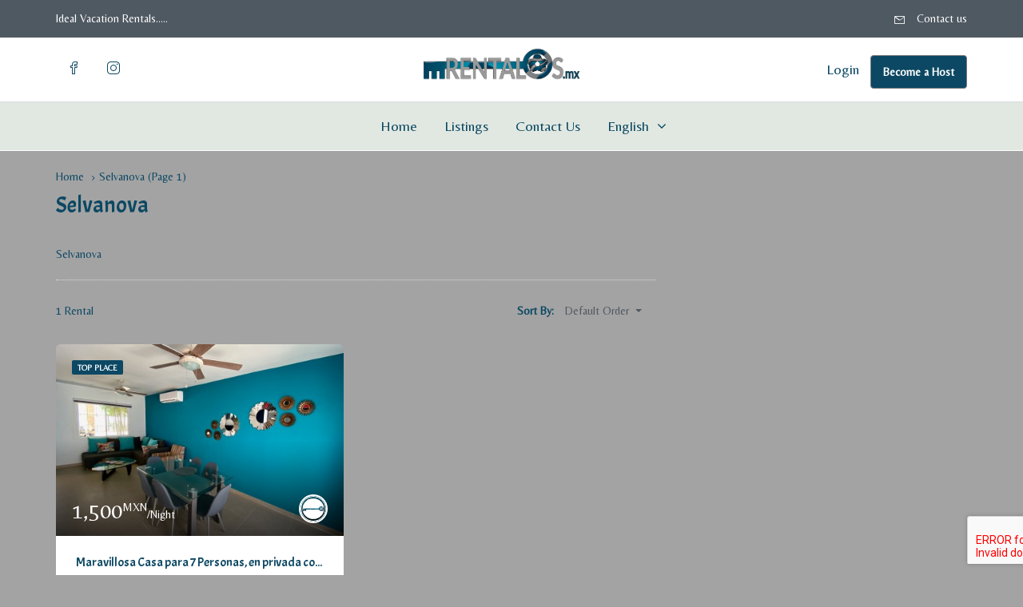

--- FILE ---
content_type: text/html; charset=utf-8
request_url: https://www.google.com/recaptcha/api2/anchor?ar=1&k=6Ld28lAgAAAAAC3-uYkDHVbDGA6nlq0laCR-d6Ro&co=aHR0cHM6Ly9yZW50YWxvcy5teDo0NDM.&hl=en&v=PoyoqOPhxBO7pBk68S4YbpHZ&size=invisible&anchor-ms=20000&execute-ms=30000&cb=9mu17nbhs2c6
body_size: 48531
content:
<!DOCTYPE HTML><html dir="ltr" lang="en"><head><meta http-equiv="Content-Type" content="text/html; charset=UTF-8">
<meta http-equiv="X-UA-Compatible" content="IE=edge">
<title>reCAPTCHA</title>
<style type="text/css">
/* cyrillic-ext */
@font-face {
  font-family: 'Roboto';
  font-style: normal;
  font-weight: 400;
  font-stretch: 100%;
  src: url(//fonts.gstatic.com/s/roboto/v48/KFO7CnqEu92Fr1ME7kSn66aGLdTylUAMa3GUBHMdazTgWw.woff2) format('woff2');
  unicode-range: U+0460-052F, U+1C80-1C8A, U+20B4, U+2DE0-2DFF, U+A640-A69F, U+FE2E-FE2F;
}
/* cyrillic */
@font-face {
  font-family: 'Roboto';
  font-style: normal;
  font-weight: 400;
  font-stretch: 100%;
  src: url(//fonts.gstatic.com/s/roboto/v48/KFO7CnqEu92Fr1ME7kSn66aGLdTylUAMa3iUBHMdazTgWw.woff2) format('woff2');
  unicode-range: U+0301, U+0400-045F, U+0490-0491, U+04B0-04B1, U+2116;
}
/* greek-ext */
@font-face {
  font-family: 'Roboto';
  font-style: normal;
  font-weight: 400;
  font-stretch: 100%;
  src: url(//fonts.gstatic.com/s/roboto/v48/KFO7CnqEu92Fr1ME7kSn66aGLdTylUAMa3CUBHMdazTgWw.woff2) format('woff2');
  unicode-range: U+1F00-1FFF;
}
/* greek */
@font-face {
  font-family: 'Roboto';
  font-style: normal;
  font-weight: 400;
  font-stretch: 100%;
  src: url(//fonts.gstatic.com/s/roboto/v48/KFO7CnqEu92Fr1ME7kSn66aGLdTylUAMa3-UBHMdazTgWw.woff2) format('woff2');
  unicode-range: U+0370-0377, U+037A-037F, U+0384-038A, U+038C, U+038E-03A1, U+03A3-03FF;
}
/* math */
@font-face {
  font-family: 'Roboto';
  font-style: normal;
  font-weight: 400;
  font-stretch: 100%;
  src: url(//fonts.gstatic.com/s/roboto/v48/KFO7CnqEu92Fr1ME7kSn66aGLdTylUAMawCUBHMdazTgWw.woff2) format('woff2');
  unicode-range: U+0302-0303, U+0305, U+0307-0308, U+0310, U+0312, U+0315, U+031A, U+0326-0327, U+032C, U+032F-0330, U+0332-0333, U+0338, U+033A, U+0346, U+034D, U+0391-03A1, U+03A3-03A9, U+03B1-03C9, U+03D1, U+03D5-03D6, U+03F0-03F1, U+03F4-03F5, U+2016-2017, U+2034-2038, U+203C, U+2040, U+2043, U+2047, U+2050, U+2057, U+205F, U+2070-2071, U+2074-208E, U+2090-209C, U+20D0-20DC, U+20E1, U+20E5-20EF, U+2100-2112, U+2114-2115, U+2117-2121, U+2123-214F, U+2190, U+2192, U+2194-21AE, U+21B0-21E5, U+21F1-21F2, U+21F4-2211, U+2213-2214, U+2216-22FF, U+2308-230B, U+2310, U+2319, U+231C-2321, U+2336-237A, U+237C, U+2395, U+239B-23B7, U+23D0, U+23DC-23E1, U+2474-2475, U+25AF, U+25B3, U+25B7, U+25BD, U+25C1, U+25CA, U+25CC, U+25FB, U+266D-266F, U+27C0-27FF, U+2900-2AFF, U+2B0E-2B11, U+2B30-2B4C, U+2BFE, U+3030, U+FF5B, U+FF5D, U+1D400-1D7FF, U+1EE00-1EEFF;
}
/* symbols */
@font-face {
  font-family: 'Roboto';
  font-style: normal;
  font-weight: 400;
  font-stretch: 100%;
  src: url(//fonts.gstatic.com/s/roboto/v48/KFO7CnqEu92Fr1ME7kSn66aGLdTylUAMaxKUBHMdazTgWw.woff2) format('woff2');
  unicode-range: U+0001-000C, U+000E-001F, U+007F-009F, U+20DD-20E0, U+20E2-20E4, U+2150-218F, U+2190, U+2192, U+2194-2199, U+21AF, U+21E6-21F0, U+21F3, U+2218-2219, U+2299, U+22C4-22C6, U+2300-243F, U+2440-244A, U+2460-24FF, U+25A0-27BF, U+2800-28FF, U+2921-2922, U+2981, U+29BF, U+29EB, U+2B00-2BFF, U+4DC0-4DFF, U+FFF9-FFFB, U+10140-1018E, U+10190-1019C, U+101A0, U+101D0-101FD, U+102E0-102FB, U+10E60-10E7E, U+1D2C0-1D2D3, U+1D2E0-1D37F, U+1F000-1F0FF, U+1F100-1F1AD, U+1F1E6-1F1FF, U+1F30D-1F30F, U+1F315, U+1F31C, U+1F31E, U+1F320-1F32C, U+1F336, U+1F378, U+1F37D, U+1F382, U+1F393-1F39F, U+1F3A7-1F3A8, U+1F3AC-1F3AF, U+1F3C2, U+1F3C4-1F3C6, U+1F3CA-1F3CE, U+1F3D4-1F3E0, U+1F3ED, U+1F3F1-1F3F3, U+1F3F5-1F3F7, U+1F408, U+1F415, U+1F41F, U+1F426, U+1F43F, U+1F441-1F442, U+1F444, U+1F446-1F449, U+1F44C-1F44E, U+1F453, U+1F46A, U+1F47D, U+1F4A3, U+1F4B0, U+1F4B3, U+1F4B9, U+1F4BB, U+1F4BF, U+1F4C8-1F4CB, U+1F4D6, U+1F4DA, U+1F4DF, U+1F4E3-1F4E6, U+1F4EA-1F4ED, U+1F4F7, U+1F4F9-1F4FB, U+1F4FD-1F4FE, U+1F503, U+1F507-1F50B, U+1F50D, U+1F512-1F513, U+1F53E-1F54A, U+1F54F-1F5FA, U+1F610, U+1F650-1F67F, U+1F687, U+1F68D, U+1F691, U+1F694, U+1F698, U+1F6AD, U+1F6B2, U+1F6B9-1F6BA, U+1F6BC, U+1F6C6-1F6CF, U+1F6D3-1F6D7, U+1F6E0-1F6EA, U+1F6F0-1F6F3, U+1F6F7-1F6FC, U+1F700-1F7FF, U+1F800-1F80B, U+1F810-1F847, U+1F850-1F859, U+1F860-1F887, U+1F890-1F8AD, U+1F8B0-1F8BB, U+1F8C0-1F8C1, U+1F900-1F90B, U+1F93B, U+1F946, U+1F984, U+1F996, U+1F9E9, U+1FA00-1FA6F, U+1FA70-1FA7C, U+1FA80-1FA89, U+1FA8F-1FAC6, U+1FACE-1FADC, U+1FADF-1FAE9, U+1FAF0-1FAF8, U+1FB00-1FBFF;
}
/* vietnamese */
@font-face {
  font-family: 'Roboto';
  font-style: normal;
  font-weight: 400;
  font-stretch: 100%;
  src: url(//fonts.gstatic.com/s/roboto/v48/KFO7CnqEu92Fr1ME7kSn66aGLdTylUAMa3OUBHMdazTgWw.woff2) format('woff2');
  unicode-range: U+0102-0103, U+0110-0111, U+0128-0129, U+0168-0169, U+01A0-01A1, U+01AF-01B0, U+0300-0301, U+0303-0304, U+0308-0309, U+0323, U+0329, U+1EA0-1EF9, U+20AB;
}
/* latin-ext */
@font-face {
  font-family: 'Roboto';
  font-style: normal;
  font-weight: 400;
  font-stretch: 100%;
  src: url(//fonts.gstatic.com/s/roboto/v48/KFO7CnqEu92Fr1ME7kSn66aGLdTylUAMa3KUBHMdazTgWw.woff2) format('woff2');
  unicode-range: U+0100-02BA, U+02BD-02C5, U+02C7-02CC, U+02CE-02D7, U+02DD-02FF, U+0304, U+0308, U+0329, U+1D00-1DBF, U+1E00-1E9F, U+1EF2-1EFF, U+2020, U+20A0-20AB, U+20AD-20C0, U+2113, U+2C60-2C7F, U+A720-A7FF;
}
/* latin */
@font-face {
  font-family: 'Roboto';
  font-style: normal;
  font-weight: 400;
  font-stretch: 100%;
  src: url(//fonts.gstatic.com/s/roboto/v48/KFO7CnqEu92Fr1ME7kSn66aGLdTylUAMa3yUBHMdazQ.woff2) format('woff2');
  unicode-range: U+0000-00FF, U+0131, U+0152-0153, U+02BB-02BC, U+02C6, U+02DA, U+02DC, U+0304, U+0308, U+0329, U+2000-206F, U+20AC, U+2122, U+2191, U+2193, U+2212, U+2215, U+FEFF, U+FFFD;
}
/* cyrillic-ext */
@font-face {
  font-family: 'Roboto';
  font-style: normal;
  font-weight: 500;
  font-stretch: 100%;
  src: url(//fonts.gstatic.com/s/roboto/v48/KFO7CnqEu92Fr1ME7kSn66aGLdTylUAMa3GUBHMdazTgWw.woff2) format('woff2');
  unicode-range: U+0460-052F, U+1C80-1C8A, U+20B4, U+2DE0-2DFF, U+A640-A69F, U+FE2E-FE2F;
}
/* cyrillic */
@font-face {
  font-family: 'Roboto';
  font-style: normal;
  font-weight: 500;
  font-stretch: 100%;
  src: url(//fonts.gstatic.com/s/roboto/v48/KFO7CnqEu92Fr1ME7kSn66aGLdTylUAMa3iUBHMdazTgWw.woff2) format('woff2');
  unicode-range: U+0301, U+0400-045F, U+0490-0491, U+04B0-04B1, U+2116;
}
/* greek-ext */
@font-face {
  font-family: 'Roboto';
  font-style: normal;
  font-weight: 500;
  font-stretch: 100%;
  src: url(//fonts.gstatic.com/s/roboto/v48/KFO7CnqEu92Fr1ME7kSn66aGLdTylUAMa3CUBHMdazTgWw.woff2) format('woff2');
  unicode-range: U+1F00-1FFF;
}
/* greek */
@font-face {
  font-family: 'Roboto';
  font-style: normal;
  font-weight: 500;
  font-stretch: 100%;
  src: url(//fonts.gstatic.com/s/roboto/v48/KFO7CnqEu92Fr1ME7kSn66aGLdTylUAMa3-UBHMdazTgWw.woff2) format('woff2');
  unicode-range: U+0370-0377, U+037A-037F, U+0384-038A, U+038C, U+038E-03A1, U+03A3-03FF;
}
/* math */
@font-face {
  font-family: 'Roboto';
  font-style: normal;
  font-weight: 500;
  font-stretch: 100%;
  src: url(//fonts.gstatic.com/s/roboto/v48/KFO7CnqEu92Fr1ME7kSn66aGLdTylUAMawCUBHMdazTgWw.woff2) format('woff2');
  unicode-range: U+0302-0303, U+0305, U+0307-0308, U+0310, U+0312, U+0315, U+031A, U+0326-0327, U+032C, U+032F-0330, U+0332-0333, U+0338, U+033A, U+0346, U+034D, U+0391-03A1, U+03A3-03A9, U+03B1-03C9, U+03D1, U+03D5-03D6, U+03F0-03F1, U+03F4-03F5, U+2016-2017, U+2034-2038, U+203C, U+2040, U+2043, U+2047, U+2050, U+2057, U+205F, U+2070-2071, U+2074-208E, U+2090-209C, U+20D0-20DC, U+20E1, U+20E5-20EF, U+2100-2112, U+2114-2115, U+2117-2121, U+2123-214F, U+2190, U+2192, U+2194-21AE, U+21B0-21E5, U+21F1-21F2, U+21F4-2211, U+2213-2214, U+2216-22FF, U+2308-230B, U+2310, U+2319, U+231C-2321, U+2336-237A, U+237C, U+2395, U+239B-23B7, U+23D0, U+23DC-23E1, U+2474-2475, U+25AF, U+25B3, U+25B7, U+25BD, U+25C1, U+25CA, U+25CC, U+25FB, U+266D-266F, U+27C0-27FF, U+2900-2AFF, U+2B0E-2B11, U+2B30-2B4C, U+2BFE, U+3030, U+FF5B, U+FF5D, U+1D400-1D7FF, U+1EE00-1EEFF;
}
/* symbols */
@font-face {
  font-family: 'Roboto';
  font-style: normal;
  font-weight: 500;
  font-stretch: 100%;
  src: url(//fonts.gstatic.com/s/roboto/v48/KFO7CnqEu92Fr1ME7kSn66aGLdTylUAMaxKUBHMdazTgWw.woff2) format('woff2');
  unicode-range: U+0001-000C, U+000E-001F, U+007F-009F, U+20DD-20E0, U+20E2-20E4, U+2150-218F, U+2190, U+2192, U+2194-2199, U+21AF, U+21E6-21F0, U+21F3, U+2218-2219, U+2299, U+22C4-22C6, U+2300-243F, U+2440-244A, U+2460-24FF, U+25A0-27BF, U+2800-28FF, U+2921-2922, U+2981, U+29BF, U+29EB, U+2B00-2BFF, U+4DC0-4DFF, U+FFF9-FFFB, U+10140-1018E, U+10190-1019C, U+101A0, U+101D0-101FD, U+102E0-102FB, U+10E60-10E7E, U+1D2C0-1D2D3, U+1D2E0-1D37F, U+1F000-1F0FF, U+1F100-1F1AD, U+1F1E6-1F1FF, U+1F30D-1F30F, U+1F315, U+1F31C, U+1F31E, U+1F320-1F32C, U+1F336, U+1F378, U+1F37D, U+1F382, U+1F393-1F39F, U+1F3A7-1F3A8, U+1F3AC-1F3AF, U+1F3C2, U+1F3C4-1F3C6, U+1F3CA-1F3CE, U+1F3D4-1F3E0, U+1F3ED, U+1F3F1-1F3F3, U+1F3F5-1F3F7, U+1F408, U+1F415, U+1F41F, U+1F426, U+1F43F, U+1F441-1F442, U+1F444, U+1F446-1F449, U+1F44C-1F44E, U+1F453, U+1F46A, U+1F47D, U+1F4A3, U+1F4B0, U+1F4B3, U+1F4B9, U+1F4BB, U+1F4BF, U+1F4C8-1F4CB, U+1F4D6, U+1F4DA, U+1F4DF, U+1F4E3-1F4E6, U+1F4EA-1F4ED, U+1F4F7, U+1F4F9-1F4FB, U+1F4FD-1F4FE, U+1F503, U+1F507-1F50B, U+1F50D, U+1F512-1F513, U+1F53E-1F54A, U+1F54F-1F5FA, U+1F610, U+1F650-1F67F, U+1F687, U+1F68D, U+1F691, U+1F694, U+1F698, U+1F6AD, U+1F6B2, U+1F6B9-1F6BA, U+1F6BC, U+1F6C6-1F6CF, U+1F6D3-1F6D7, U+1F6E0-1F6EA, U+1F6F0-1F6F3, U+1F6F7-1F6FC, U+1F700-1F7FF, U+1F800-1F80B, U+1F810-1F847, U+1F850-1F859, U+1F860-1F887, U+1F890-1F8AD, U+1F8B0-1F8BB, U+1F8C0-1F8C1, U+1F900-1F90B, U+1F93B, U+1F946, U+1F984, U+1F996, U+1F9E9, U+1FA00-1FA6F, U+1FA70-1FA7C, U+1FA80-1FA89, U+1FA8F-1FAC6, U+1FACE-1FADC, U+1FADF-1FAE9, U+1FAF0-1FAF8, U+1FB00-1FBFF;
}
/* vietnamese */
@font-face {
  font-family: 'Roboto';
  font-style: normal;
  font-weight: 500;
  font-stretch: 100%;
  src: url(//fonts.gstatic.com/s/roboto/v48/KFO7CnqEu92Fr1ME7kSn66aGLdTylUAMa3OUBHMdazTgWw.woff2) format('woff2');
  unicode-range: U+0102-0103, U+0110-0111, U+0128-0129, U+0168-0169, U+01A0-01A1, U+01AF-01B0, U+0300-0301, U+0303-0304, U+0308-0309, U+0323, U+0329, U+1EA0-1EF9, U+20AB;
}
/* latin-ext */
@font-face {
  font-family: 'Roboto';
  font-style: normal;
  font-weight: 500;
  font-stretch: 100%;
  src: url(//fonts.gstatic.com/s/roboto/v48/KFO7CnqEu92Fr1ME7kSn66aGLdTylUAMa3KUBHMdazTgWw.woff2) format('woff2');
  unicode-range: U+0100-02BA, U+02BD-02C5, U+02C7-02CC, U+02CE-02D7, U+02DD-02FF, U+0304, U+0308, U+0329, U+1D00-1DBF, U+1E00-1E9F, U+1EF2-1EFF, U+2020, U+20A0-20AB, U+20AD-20C0, U+2113, U+2C60-2C7F, U+A720-A7FF;
}
/* latin */
@font-face {
  font-family: 'Roboto';
  font-style: normal;
  font-weight: 500;
  font-stretch: 100%;
  src: url(//fonts.gstatic.com/s/roboto/v48/KFO7CnqEu92Fr1ME7kSn66aGLdTylUAMa3yUBHMdazQ.woff2) format('woff2');
  unicode-range: U+0000-00FF, U+0131, U+0152-0153, U+02BB-02BC, U+02C6, U+02DA, U+02DC, U+0304, U+0308, U+0329, U+2000-206F, U+20AC, U+2122, U+2191, U+2193, U+2212, U+2215, U+FEFF, U+FFFD;
}
/* cyrillic-ext */
@font-face {
  font-family: 'Roboto';
  font-style: normal;
  font-weight: 900;
  font-stretch: 100%;
  src: url(//fonts.gstatic.com/s/roboto/v48/KFO7CnqEu92Fr1ME7kSn66aGLdTylUAMa3GUBHMdazTgWw.woff2) format('woff2');
  unicode-range: U+0460-052F, U+1C80-1C8A, U+20B4, U+2DE0-2DFF, U+A640-A69F, U+FE2E-FE2F;
}
/* cyrillic */
@font-face {
  font-family: 'Roboto';
  font-style: normal;
  font-weight: 900;
  font-stretch: 100%;
  src: url(//fonts.gstatic.com/s/roboto/v48/KFO7CnqEu92Fr1ME7kSn66aGLdTylUAMa3iUBHMdazTgWw.woff2) format('woff2');
  unicode-range: U+0301, U+0400-045F, U+0490-0491, U+04B0-04B1, U+2116;
}
/* greek-ext */
@font-face {
  font-family: 'Roboto';
  font-style: normal;
  font-weight: 900;
  font-stretch: 100%;
  src: url(//fonts.gstatic.com/s/roboto/v48/KFO7CnqEu92Fr1ME7kSn66aGLdTylUAMa3CUBHMdazTgWw.woff2) format('woff2');
  unicode-range: U+1F00-1FFF;
}
/* greek */
@font-face {
  font-family: 'Roboto';
  font-style: normal;
  font-weight: 900;
  font-stretch: 100%;
  src: url(//fonts.gstatic.com/s/roboto/v48/KFO7CnqEu92Fr1ME7kSn66aGLdTylUAMa3-UBHMdazTgWw.woff2) format('woff2');
  unicode-range: U+0370-0377, U+037A-037F, U+0384-038A, U+038C, U+038E-03A1, U+03A3-03FF;
}
/* math */
@font-face {
  font-family: 'Roboto';
  font-style: normal;
  font-weight: 900;
  font-stretch: 100%;
  src: url(//fonts.gstatic.com/s/roboto/v48/KFO7CnqEu92Fr1ME7kSn66aGLdTylUAMawCUBHMdazTgWw.woff2) format('woff2');
  unicode-range: U+0302-0303, U+0305, U+0307-0308, U+0310, U+0312, U+0315, U+031A, U+0326-0327, U+032C, U+032F-0330, U+0332-0333, U+0338, U+033A, U+0346, U+034D, U+0391-03A1, U+03A3-03A9, U+03B1-03C9, U+03D1, U+03D5-03D6, U+03F0-03F1, U+03F4-03F5, U+2016-2017, U+2034-2038, U+203C, U+2040, U+2043, U+2047, U+2050, U+2057, U+205F, U+2070-2071, U+2074-208E, U+2090-209C, U+20D0-20DC, U+20E1, U+20E5-20EF, U+2100-2112, U+2114-2115, U+2117-2121, U+2123-214F, U+2190, U+2192, U+2194-21AE, U+21B0-21E5, U+21F1-21F2, U+21F4-2211, U+2213-2214, U+2216-22FF, U+2308-230B, U+2310, U+2319, U+231C-2321, U+2336-237A, U+237C, U+2395, U+239B-23B7, U+23D0, U+23DC-23E1, U+2474-2475, U+25AF, U+25B3, U+25B7, U+25BD, U+25C1, U+25CA, U+25CC, U+25FB, U+266D-266F, U+27C0-27FF, U+2900-2AFF, U+2B0E-2B11, U+2B30-2B4C, U+2BFE, U+3030, U+FF5B, U+FF5D, U+1D400-1D7FF, U+1EE00-1EEFF;
}
/* symbols */
@font-face {
  font-family: 'Roboto';
  font-style: normal;
  font-weight: 900;
  font-stretch: 100%;
  src: url(//fonts.gstatic.com/s/roboto/v48/KFO7CnqEu92Fr1ME7kSn66aGLdTylUAMaxKUBHMdazTgWw.woff2) format('woff2');
  unicode-range: U+0001-000C, U+000E-001F, U+007F-009F, U+20DD-20E0, U+20E2-20E4, U+2150-218F, U+2190, U+2192, U+2194-2199, U+21AF, U+21E6-21F0, U+21F3, U+2218-2219, U+2299, U+22C4-22C6, U+2300-243F, U+2440-244A, U+2460-24FF, U+25A0-27BF, U+2800-28FF, U+2921-2922, U+2981, U+29BF, U+29EB, U+2B00-2BFF, U+4DC0-4DFF, U+FFF9-FFFB, U+10140-1018E, U+10190-1019C, U+101A0, U+101D0-101FD, U+102E0-102FB, U+10E60-10E7E, U+1D2C0-1D2D3, U+1D2E0-1D37F, U+1F000-1F0FF, U+1F100-1F1AD, U+1F1E6-1F1FF, U+1F30D-1F30F, U+1F315, U+1F31C, U+1F31E, U+1F320-1F32C, U+1F336, U+1F378, U+1F37D, U+1F382, U+1F393-1F39F, U+1F3A7-1F3A8, U+1F3AC-1F3AF, U+1F3C2, U+1F3C4-1F3C6, U+1F3CA-1F3CE, U+1F3D4-1F3E0, U+1F3ED, U+1F3F1-1F3F3, U+1F3F5-1F3F7, U+1F408, U+1F415, U+1F41F, U+1F426, U+1F43F, U+1F441-1F442, U+1F444, U+1F446-1F449, U+1F44C-1F44E, U+1F453, U+1F46A, U+1F47D, U+1F4A3, U+1F4B0, U+1F4B3, U+1F4B9, U+1F4BB, U+1F4BF, U+1F4C8-1F4CB, U+1F4D6, U+1F4DA, U+1F4DF, U+1F4E3-1F4E6, U+1F4EA-1F4ED, U+1F4F7, U+1F4F9-1F4FB, U+1F4FD-1F4FE, U+1F503, U+1F507-1F50B, U+1F50D, U+1F512-1F513, U+1F53E-1F54A, U+1F54F-1F5FA, U+1F610, U+1F650-1F67F, U+1F687, U+1F68D, U+1F691, U+1F694, U+1F698, U+1F6AD, U+1F6B2, U+1F6B9-1F6BA, U+1F6BC, U+1F6C6-1F6CF, U+1F6D3-1F6D7, U+1F6E0-1F6EA, U+1F6F0-1F6F3, U+1F6F7-1F6FC, U+1F700-1F7FF, U+1F800-1F80B, U+1F810-1F847, U+1F850-1F859, U+1F860-1F887, U+1F890-1F8AD, U+1F8B0-1F8BB, U+1F8C0-1F8C1, U+1F900-1F90B, U+1F93B, U+1F946, U+1F984, U+1F996, U+1F9E9, U+1FA00-1FA6F, U+1FA70-1FA7C, U+1FA80-1FA89, U+1FA8F-1FAC6, U+1FACE-1FADC, U+1FADF-1FAE9, U+1FAF0-1FAF8, U+1FB00-1FBFF;
}
/* vietnamese */
@font-face {
  font-family: 'Roboto';
  font-style: normal;
  font-weight: 900;
  font-stretch: 100%;
  src: url(//fonts.gstatic.com/s/roboto/v48/KFO7CnqEu92Fr1ME7kSn66aGLdTylUAMa3OUBHMdazTgWw.woff2) format('woff2');
  unicode-range: U+0102-0103, U+0110-0111, U+0128-0129, U+0168-0169, U+01A0-01A1, U+01AF-01B0, U+0300-0301, U+0303-0304, U+0308-0309, U+0323, U+0329, U+1EA0-1EF9, U+20AB;
}
/* latin-ext */
@font-face {
  font-family: 'Roboto';
  font-style: normal;
  font-weight: 900;
  font-stretch: 100%;
  src: url(//fonts.gstatic.com/s/roboto/v48/KFO7CnqEu92Fr1ME7kSn66aGLdTylUAMa3KUBHMdazTgWw.woff2) format('woff2');
  unicode-range: U+0100-02BA, U+02BD-02C5, U+02C7-02CC, U+02CE-02D7, U+02DD-02FF, U+0304, U+0308, U+0329, U+1D00-1DBF, U+1E00-1E9F, U+1EF2-1EFF, U+2020, U+20A0-20AB, U+20AD-20C0, U+2113, U+2C60-2C7F, U+A720-A7FF;
}
/* latin */
@font-face {
  font-family: 'Roboto';
  font-style: normal;
  font-weight: 900;
  font-stretch: 100%;
  src: url(//fonts.gstatic.com/s/roboto/v48/KFO7CnqEu92Fr1ME7kSn66aGLdTylUAMa3yUBHMdazQ.woff2) format('woff2');
  unicode-range: U+0000-00FF, U+0131, U+0152-0153, U+02BB-02BC, U+02C6, U+02DA, U+02DC, U+0304, U+0308, U+0329, U+2000-206F, U+20AC, U+2122, U+2191, U+2193, U+2212, U+2215, U+FEFF, U+FFFD;
}

</style>
<link rel="stylesheet" type="text/css" href="https://www.gstatic.com/recaptcha/releases/PoyoqOPhxBO7pBk68S4YbpHZ/styles__ltr.css">
<script nonce="Lv6JGXBotMa8x0bcZ0GlKw" type="text/javascript">window['__recaptcha_api'] = 'https://www.google.com/recaptcha/api2/';</script>
<script type="text/javascript" src="https://www.gstatic.com/recaptcha/releases/PoyoqOPhxBO7pBk68S4YbpHZ/recaptcha__en.js" nonce="Lv6JGXBotMa8x0bcZ0GlKw">
      
    </script></head>
<body><div id="rc-anchor-alert" class="rc-anchor-alert"></div>
<input type="hidden" id="recaptcha-token" value="[base64]">
<script type="text/javascript" nonce="Lv6JGXBotMa8x0bcZ0GlKw">
      recaptcha.anchor.Main.init("[\x22ainput\x22,[\x22bgdata\x22,\x22\x22,\[base64]/[base64]/[base64]/[base64]/[base64]/UltsKytdPUU6KEU8MjA0OD9SW2wrK109RT4+NnwxOTI6KChFJjY0NTEyKT09NTUyOTYmJk0rMTxjLmxlbmd0aCYmKGMuY2hhckNvZGVBdChNKzEpJjY0NTEyKT09NTYzMjA/[base64]/[base64]/[base64]/[base64]/[base64]/[base64]/[base64]\x22,\[base64]\\u003d\x22,\x22woTDl0N7cMOdwowtw598D8OPXMKXwqjDl8KwTGHCtwTCn0DDlcObF8K0wpEtKjrCohDCosOLwpbCpMK1w7jCvk/CrsOSwo3DgMOnwrbCu8OqNcKXcHUPKDPCjMOnw5vDvSNORBxRIsOcLRURwq/DlzbDsMOCwojDisONw6LDrjjDox8Aw4LCnwbDh3gJw7TCnMKgecKJw5LDtcOow58ewoZiw4/[base64]/Do8OIwrAaeQwNU2YHHMKrw5DDpcKgwoHCnMOrw5tkwqcJOVUDbTrCmjdnw4sPDcOzwpHCugHDn8KUbzXCkcKnwojCvcKUK8OZw7XDs8Ohw4rChlDCh1omwp/[base64]/Plc4wpRZDynCu2NHRMOTwrE/wqVVH8OiaMK9aCctw5jCrgZJBQErQsOyw5Qnb8Kfw53CkkEpwq7CtsOvw51vw4p/wp/CucKqwoXCnsOlLHLDtcKnwptawrNhwqhhwqEHS8KJZcOPw7YJw4EkOB3Cjl7CmMK/RsOabQ8Iwo4sfsKPcivCujw1VsO5KcKUb8KRb8O9w4LDqsOLw4rCtMK6LMOfWcOUw4PClXAiwrjDoifDt8K7bkvCnFojJsOgVMOOwrPCuSUwZsKwJcOowppRRMO0RgAjZwjClwg3wojDvcKuw4hIwpoRC0p/[base64]/CmMOmwoTChcK6wo4/[base64]/Co8Kow5ErwqJTBMOPesKqw4rCrsOCdhDDncOFQsOHaB9LIcOhUQ5EB8Oow6oHw7HDlRfDuUHDow19BUA4XcK5wqbCvMKRSmXDlsKUJ8OXO8O3wojDiBU6bCJgwr/CgcOQwrl0w5zDph/CmCDDvHMkw7XCjW/[base64]/CqkTCggogwo7Dvi/ClSsNSHxHYXMiw4xPHsOjwpkvwr9ZwpLCsVTDr3VMXzFow5rDkcOdJRV7w5nDgcKiw47CgcOiH2/Cl8KjeRDCgijDhAXDrcK7wqjDrSVwwrpgDxdVQMKBHGvDiX8lUXHDoMKVwozDkcOiYjnDisORw5ErIMKDw6vDusO4w6zCqsK3ccOlwpV/w4UowpbCmsKAwr/[base64]/wrBTU3bCkcKJwp7DpGLDuE7Dq3B9w5nCrMKGPcOsYcKOR0HDtMOtaMOhwrPCvD/CgwlowpfCnMK1w4/CtEPDiSPDmMO2KMKwMGR9GsOPw6DDjsKYwrYXw4jDjcOtUMO/[base64]/[base64]/[base64]/Z8KSwpfDsTIjasOjw7bDoMKOw5XCsmvCoRFZV8O6K8K2O8KRw7vCj8KCEgxpwrvCj8K8ImUsFcKMJynCukcFwplQfWhvasOFOVnCiWHCnMO0LsO9ZBPChn4LccKuUsK0w4/[base64]/CrMOwcjw1e8OlS8OPw6F3MmPCtnQSFWR9woRHw4EMZcKlLsKMwqnDhBnCqmJudkzDrhzDssKYAsOueDpMwpd6YzPDgmxkwqRtw6/[base64]/DscO/UUPDoUNTYcOfHX/DpGfCkHrDgS5gEcKqE8KBw63DlcKRw4XDmcKOSMOdw5zDj0XCjjjClDI/wqE6w708wqorEMKGw4TDuMO3LcKOwr3CmhbDhsKjWsOmwojDv8Kuw57CvsOHw69EwoB3w4Y9WXfCr1PDvykAQcORD8KkW8KnwrrDgQBSwq1fbAvDkhxaw4xDFibDtcOawrDDicKFw4/[base64]/DlGbDsWk8WC/[base64]/DocOxw6YRwozCpDrDv1nDscOSEcKeTkA3RMO4w51iwrLChW3DpsOJRcO1YTvDtMK/YMKCw5wJTBAnUWZOG8KQZ3jCrMKUbcOdw7HCqcK3B8OXwqVUwoTCnMOaw5MEw6t2JcOLJQRDw4N6ZMOSw658wqIQwofDgMKCwozCtw/CmsKpEcKYMihgdUAtacOOR8OTw49Zw4nDqsKLwr/CpsKSw6bCsF1sdCMSGgdGWFJvwp7DksOaC8KZCA3DpnbCk8OfwrrDsATCocOvwqtxAjnDlRdiwp9df8Ogw70Iw6hCEUnCq8O+BMO2w7pvMh43w7PChcOjMCXCmsOcw5/DjUXDpsKiHSEXwrJRw74fYsOSwppaTkbDnjNWw4wsZMORUHLCmB3CpDDCjFgYXMKxNMOQR8OrJ8KGU8O0w6U2DFZYOwTCpcOQehbDkcKHw77DokLDnsK5w7l1HV/DlWDCvXIgwowmJ8KJQsOwwrRJUVc6S8ONwqRmeMK+bBXCnyfDpwA9AS4eOcKRwo9FUsKRwpVIwpVrw5fCjnFLwoIBZgfCksO0WsOMXwbDsycWDmbDnXzCjsO4esO/ChUtZl7DvcOHwq3DoSLCmCM6woXCgCHCtMK9w4PDqsOwOsO3w6rDhMO5RCAOH8KKwoHDoH1swqjDu0/CtMOiMlbCtA4QfVdrw43Ci1PCpsKBwrLDrHN/wrcvwolPwoU8L0/DrwrDgcOPw7fDu8K2YsK7QWhGZzbDisKLPhfDplMwwobCoHhDw5cqEUlnW3Vjwr/Cv8OVKgEmwrHCpnlCw5wvwqXCk8KZVRzDl8KWwr/ClWjDtTlYw4fCnsK3UcKYwovCucOUw4lAwrJULcObKcK8P8KPwqvDgsKpw5nDoW/CpnTDkMOUUcO+w5LCjsKdFMOMwpM5XB7CkhLDok1vwrfDvD90wpHDhMOGJMOKYMOCNSnCknXCkMO/SMO4wo5/worCpsKVwpPDiSQWHcKIIE/[base64]/w6zCvknCrMOQeV0fwpjDknsvMMK+wpHDtcOAecOaIMOZwprDm3ZGJVvDoDTDisOZwpjDuVrCosOPDx3CsMK8w4g5USbDjkzDkxzCpw3CrXV3wrLDtVIGaGZDFcKUF0Y3YQrCqMKyQGMWaMO7M8O4wo0Ow45sScKZTnE3wrXCkcKzNRzDk8KxIcO0w4J/wr4UXHtFw4zCmgTDoRdAw6VGw6QTM8O2woVgeSrCucKZVA8rw7LDt8OYw4vDqMOhw7DDlmPDnRHCm2jDqXDDlMKFW2nCqnoeH8K9w7Akw7LDk2vDn8OvfFrDsUXCo8OUesO1JsKrwovCjHwCw58/wrcwCcKowo4RwpHCpm3DsMK1CDHChwcvO8OPEmbDmQk/A1p2RcKpwoLClsOnw4YjJ1nCn8KLSj9Ww6tAE0PDon/Ci8KNSMK4QsOsWcKnw7jCiFvDq0jDosKVw4tIwotjEMK8w7vDtS/DrxXDoEXDmxLDjDbDghnDqXw8T2rDmi4CLzpaKsOrQhXDmcOLwpPDo8Kawrhsw7UqwqDDtVDDm0YqacKZHTQzc13Ch8ORDTvDhMO/[base64]/DmTjClcKYwpTCng3Ci2XDmX8xw6zDizJxw6DDlmAxMsO7HUYGDsKZY8K/PyTDgMK3EcO5wpTDl8KsJBBQwqF3bhlVw6NVw77DlsKWw5zDjDXDhcK1w612aMOSVU7CnMOiWEJUwrjCs1vCgMK3BcKPdHNoJRfCo8Ocw4zDt2nCuzjDtcOYwqoWAsO8wqXCsGDCr3QOw6ExUcKvw5/[base64]/[base64]/DhsKhw6JqQ8KyY8KIwrBMFhTCm0nCiSYMwqd9OyXCmsKCw6jDtRYLKBlewqZrw7x9wqM/I2/Dn13Du11xwqt6w78Rw7t/w5PDmVTDn8KuwrbDhMKrdGM7w5HDhyvCq8KBwqXDrz/Cr1IICWdXw7nCqjrDmT97N8OYVsO3w40UOsOYw4nCqsKQE8OENXEgNwIbe8KHb8K0wo9QHXjCmMOqwo0tUCIqwoQCcg7CkkfDjG03w6XCnMKHVgXCiiVrf8OvIMONw7/[base64]/DtQYhw4zCqn/Dq8OiI1w3esKWwpzChhLDpBd5ATTDtcKxwpgew6wJZsK8wp/Ci8KcwrTDlMKbwqrDo8KNfcO9wonClHrDvsKowp4SOsKCfVN4wojCkMOzw5nCqg/Dhid2w5TDvnc5w7Nfw77Cu8OQHTfCssO9wphswqHCjU0tfU/DiTDDq8KcwqjClcKjBsOpw5hqF8Kbw47ClMOzQBPDpVPCsmpfwpTDmFLCi8KgGAROJ0bDk8OXRsK+IA3CnSjClcOgwpwOwr3CmwPDoFspw57Dv2rCohfCncOGQMOLw5PDmnste0rDmE1CCMKST8OibXUQD2bDukY9b1/CjCJ/w5t+wovCocOvZcOww5rCo8OmwojCoFpyNcKkZGnCtUQXwoXCi8OpfHNYbcK5woUVw5YEMhnDnsKLWcKSc2PCqh/DjcOfw7sUEmcjDVhkw4QDwpVyw4DCnsK1w4/[base64]/Dl8O/wpYxD1Byw7/CuMKqDsOPwqsESVjDjgLCoMO8e8O6WzwswrbCusKjw5siGMOZwoxxasOJw7NPe8K9w6kbCsK6dRJowrh1w4vCgsKvwq/Cm8KsTsOSwoTCgwxiw7rCi0fCqsKuZ8KZA8Oowr07OMKVKsKLwqIubcOiw5jDlMK/Y25+w7VYLcOAwpRhw71Swq/DtzDDhGvCq8K3wpDCg8KEwoTCm3/CjcK1w73DrMOZZcOrBG4ePGRRGGDDiWILw63CgmzChsOMJypJcMOQciTDo0TDik3CtcKDBsKEcQTCscKyZTrChsOrJMOMSWbCqUHDlxnDrxF/U8KZwrI+w4DCosKxw5nCrGXCrQhGHgNNGkV2csKVMDB+w6vDtsK5AQ87BMO6DjFBwo3DgsOtwqJnw6TDpGHDqgzCmsKMTGvDkXwfPlBWH3o5w5Eiw77CrnPCu8OFw6DCphUtwr7Crmcnw5HClDEHJF/[base64]/DscKuZ1vCrcKIwqDDpxvCvifDkC7CtxoewofCtsKaw7XDhgU3CEZ/wpx4ZsKmwqQuwrnDoxbDoAzDvGhrfwjCm8Kpw6XDkcOvDS7DuDjCu3/[base64]/[base64]/DtMKdwodWS8OQwr7CnRhpwrHDiEDDiCfCisO7w6YuwrIHQmtpw7ZUGsKWwpczYHXDsi7Cp3Jww5RBwpFtSkvDoD7Dg8KSwoJVCMOawq3Dp8OkcSUYw5xhakMNw7kQfsKmw61jwoxCwog2WMKsdMKtwphLTTBFLF/CtmxAJjTDrcKWAsOkOcOVVcOBA2Iqwp8/cijCn3nDkMOHw63ClcOCwp5aNGjDscO6I3vDkBBeBmFXH8KlHMOJZsKPw5HDtxjDtcOZw5PCoB4TETxpw6fDrMKwFcO3ZcKmw4E4woPCl8Kye8K4w6IGwrPDmzI2GTx3wp7DsgszLMO5w7o/w4DDgsO5Sm1zLsKyGw3Cv0jDnMObFcKhEEbCpMKVwpzClQLClsKRUhsow5tDXl3CuWoewqRce8Kewq9mFcKmRD/DjDlewoErwrfDtmZow51ILsKYCU/[base64]/[base64]/w4zCnB4kw6jCpWrDgsOUw5cgw6A9c8KvLhZmwqLDpRLCnXTDsH/DhmzCq8KnCHNbwqUiw6vCngfCusOFw49IwrBWPcOtwr3DgsKYwqfCjRcGwqDDpMOMPAArwoPCkwB8ako1w7bCs08ZPm7CijrCvm3Cn8KmwovDunTDiVfDi8KBYH1TwqLCv8K3wqXDmMOdKMOGwqg7aCjDnCMew5vDrU0EVMKOQ8KXfS/CnsO9CcOTU8KpwoBuw5rCkULCtsKBecKcYMOvwoR7c8Ogw5R7w4XDicOEKDA9dcKew79bcsKbaVrCvsO1wpZ5Q8OVwprCiUHCr1phwrsmw7RyccK6L8K6FRDChm5EUMO/wqTDmcKFwrDDtcKUw7zCnCDDs0LDncKIwr3Dh8Ocw7rDgC/[base64]/w7fCsGUARMKzJsK8w6zCksKiPwdQfXjClHMOwrDDn15Nw5jCiWfCvBN7w4Y2T2DCn8OuwrwMw6bDtm9NB8KaHMKnA8K5fSlCFsKnUsOJw5ZLfgfClGDCisKLWWhxBx5uwqYwOMK2w5RIw6zCqzRsw4LDlSfDosO9w4fDgx/DkA/DqzVjwpbDhzQ3YsO2DV3ClBrDkcKGw4QVDTdew6EPPMOBXsK4K0BaFjfCnkHChMKkG8Oqf8KNeGjCicKvUMOrbVnCjC7CuMKaDsO0wqDCsyA0ZEYqwrLDtsO5w63DtMOswoXDgsK4UjYpw6PDqmbDvcOowrQ0bn7CiMOhdQ5bwp7Dh8K/w70Ew7HCmD83w7UqwpNsdEXDhV8aw4/Dm8OxOcK/w4BeZ1xFFCDDnMKsOGzCqsOyPlZ8wrrCtyN+w4vDmcOrDcOVw5/DtMOvXH8zCcOqwr49BcOLbEEkN8OYwqfDl8OBw7TCnsKQMsKEwoMjH8K9wrLCnxrDscKnbkLDrTsywq1WwobCtMOGwoJ2UGXDr8KGDxx2NGdiwoTCmV5jw4fDsMKZf8OpLl96w6UjH8Knw5fClMOrwrDCvsK4Xlt/DQFDJXFCwpnDsH9oZ8OVwpIpw5liHMKrKMK+JsKrw6TDrMKoB8OMwprCscKAw4EJw68fw4YqU8KPQDpww6fDo8KVwp/CvcO4wq3Dh1/[base64]/X8K/EcOiJMO+woNswqlbwopTwrfCkgESwrTCqsKPw54GGcOWdwnCkcK+aX3CpHbDm8OEwp7DjHJywrXCm8OTEcOpO8KHw5Enf38kw6/DosOqw4UPa0jCkcKowrnCgDsTw67Dk8KgZlLCqsKEORbCu8KKLSjClQoGw7zCtXnDpUVTwrxuQMKFOx5IwpjCisKqw7fDtsKRw5jDimFWOsK7w5vCs8KTGWFWw77CuUtjw4bDsEtjw4XDssOBEmjDpWvDl8KfH0Msw4PCs8OrwqUPwo/CnMO8wpxcw4zDgcKxA1t3VSJhdcKjw7HDtDgpw74/QGfDpMO/OcKgKsKjAgxtwqDCii4BwrTCnjXDnMOow6oEZMOKwopCSMOjR8Kqw4cNw6DDjMK2fgvClcKRw6zCisKBwqrCs8OZfQc9wqMSSnHCrcKvwp/ChcKww6rCvsOQw5TCqDHDrxtTwq7DkMO/FgdwYXjDlDBtw4XCjcKMwoXDv2/ClsKdw7VCwpTCoMKWw5h2WMOFwr/CqiXDnBjDjkdmXjfCr3cbdXUuw6RyLsOdeBpaIyHCjsOpw7lfw50ew4jCug7DpEzDjMKfw6fCq8KvwqV0LMO2d8KuIEB+T8Kzw43CimJoC3/Du8K/dA7ChMK2wqkJw7jCpgrCg27DolfClE/CvsOXSsK/W8OyNMOkPMKdPlsGwpouwqNyecOuG8KUJCcjw5DCicKZwqfCrQlZwro1w6nCm8Oswr8eS8Oxw7fChzvCi1/Du8Kyw7deU8KFwqcFw5zDusKZwo/CigvCuW1DB8KDwpFrc8ObD8KjbGhcYDYnw6zDncKqU1FoW8O8woQiw5U8wpIFOz5QeTAOL8K/a8OSwoTDo8KAwpLClmbDtcOEOcO2KsKXJMKAwojDrMKpw7rCtxDCliMkNVlxcE3DhsOlZcOzaMKjdcKkwpESGWB4RDbDmDLCo1oPwpvCgyNzYcKFwpTDocKXwrErw7ZSwoLDlcK1wrvCtsOpLsOXw7/[base64]/[base64]/DuxvCosK3FjsHw5fCghxTDcOOwonDtcOcwrDCmn/DtcKfQy5owrTDk00jPcOowqZDwovCpMOBw7BGw5VzwrfCqUprTiTCi8OgKg1Mw7/CjsKjOiJSwpvCnkjCjCouMxLCsV14FzjCvGfCpChXOFPDiMK/[base64]/SWczw4jDtF1BSMKvcE7DiBTCsGk0F8ObMyLCjMOQwpfCtE89wrXDhBQvNcOWAnkjWGTCmcKswr5qfjPDjcOTwr3CmsK6w5sQwovDvcOXwpTDknjDp8KEw7DDghbCtsK0w7DDu8ONHELDtsKPGcOdwq41SMKoXMOuTMOTDx1aw64fe8OJTXfDiVvCnF/[base64]/[base64]/[base64]/CksKsV08Ww5shNMKOw6jDlsOKI8K0R8O1w7vDtcKuVipuwrgFQMOOa8OHwojDjnbCq8OWw6TCnSEpW8OxDRvCpj40w7xXd3RKw6vCr08Hw5vCu8O6wooTB8Kkw6XDp8KUBMOHwrTDssOXwqrCqS/[base64]/DssOlw79YUzDDsBHCosOLwoQ+w5fCosKQwo7Cnk3CosOKwrzCsMOgw7MMKy/CpWnDlj0GFmHDuWYiw58Sw6HCg2DCtXLCr8KUwqzChgoSwrjCh8K2wq1iTMOZwqNuEhPDvE0hHMKjw7wXwqLCqsOnwpvDjMOQChDDg8KjwpPCoD/DpsKBGMOYw47DkMKhw4fCiyYaIMKOUllcw5t0wrJcwo04w7Rgw7XDs0MPLsKmwq1twoZhKmwvwo7DpRTDhsKmwrHCozXDpsOyw6fDqMO3a3ZRGnNILmU5KMOVw7HDu8K2w65IfFk2NcKlwrQGVnnDjldaYmTDpglUN3AAwpnDpMKgKRZxw7Jgw7kgwqDCj2HDvcK/EnvDnsK1wqZgwpM4wrgiw7rDjS1GPcK+bMKBwrlCw446AMODXAU3L1XCtinDjMO4worDv1V3w7vCml/Dk8KwJkrCl8O6BMOjw58cWWfCkXkMRlrDscKDO8Olwognw5VwfStcw7/Cu8KAGMKtwptBwofCgMOkUcKxDSAEwpQOVsKRwqDCpxjCgMOyT8OzDF/DqVgtGsOCw4Vdw43Du8OIdnYZACVOwqoiw681QMKYw6kmwqHDkGtYwoHCknFkwqrCgRIFRsOjw6XDtsO3w6DDoyhYOlfDg8OkQTdbXsK5IGDCt0TCo8OEXiXCrAgxd17CvRTCicOewprDgcOwc1vClDg/wrbDlx0CwoTCuMKtwoBNwoLDmHJOUQfCtsOIw7Z7CsOZwp3DgFjDh8OqXRDDsHtEwovCl8KRwrUPwpkcFsK/BX5RVsKVwpgMZ8KYa8OSwqDDpcOHw7DDvw9kE8KjSsKadDfCoFpPwqtNwqICQcOXwp7CvxnCpXp7FsOwW8KdwrFLBGsfXx4qScOHw5DCpQ/Dr8KEw4rCqC8DeA0yRBZkw5gCw4LDgH9GwrDDphrCghbDpcOaJsKnScKpw6RZfXzDnMKVL0rDtMOfwp3Clj7DmUIwwoTDuDUEwrrDmwHDiMOmwpBFw5TDqcOEw5dYwr8/wqZZw4NpM8K4KMKEJWnDncOgLxwoV8Kgw5QGw63DjnvCnDVaw4TCq8OVwpZpXsKnBF3DkcOqLMOAeXLCr0bDlsONVmRDJiLDkcO1bmPCucOUwobDsgzCuxvDrMK7wpR0MCMmVsOGV3BBw4I6w5pGWsK0w5FTTl7Dt8OQw4vDu8K6WcOZwpthewrCqHPDgMO/b8Oyw5PCgMK7wrnCmcK9wqzDqjE2wo8OTn/Cnyt7UlTDumbCmMKnw4LDl00IwptXw4QkwrYVVMKXb8OqBi/DpsKow7AwETEBOMOtFhYZbcKowpp5WcO4CsOLV8KfKQXDum0vKMKzwrFWwrDDi8K1wrTDu8KSRTo0woRsE8OKw6LDn8K/L8OdAMKqwrhHw7tWw4fDmFvCpsKsSHlFVEfDvlzDlkx/bDpTa2PDqjbDu07Dn8O1Rg0JWsOWwqjCtXPCi0LDusKYw6jDpsOCwplIw5dWX3fDuEXDuz/DuwPDvSzCrcOkFcKUfMKUw5rDlkc3aX/[base64]/Cvn7CsMKrwr/[base64]/DisOVw4N7w6nDkTHDnMOaX8OtJsOYGcKqcloUw7AZBcObB3HDjMKEXDnCtybDqz4/[base64]/w5rCsxonw6IMJBrDnsKVw4TChV3CjhhDY8KxTw3DucOiwpvCjsKlwoXCs0VDNsK0woRzQATCksOXwoEiPgtrw6TCosKGMMKJw4QHNwbCu8Ohwq9gw5AQfcKow4TDv8OHwqTDqsO/Q0zDnn14OnLDg1d8ei47U8Oyw6sDQcKvVcKZZ8KSw4BCa8OFwqU8FMOFasKdVVohw5DCv8OxM8OLfhlCHcOiQMKowrHDuTlZFSpLw6dmwqXCt8Ohw4cHBMOpGsO5w4hqw4bClMOOw4RNSMOsI8OkGX/Dv8O2w5gJw5hFGF4kfsK5wqgaw7YLwpVQKsKFwqd1woNNacKqOMO5w79Dw6PCsFPDkMKww7nCu8KxTjY/KsO1aQjDqsOqwoBZw6TCusKyMsOmwobDq8KSwo8faMK3wpAKGjXDuw0mRcOgw6vDp8O1wogHUWPCvyPCk8O/Ag3Dnx0pX8KlOE/DucO2acKEEcOVwqBjFcOTw5/Du8O1wqXDpHUdDAnCtQMhw7Fww4JdfsKlwpvCi8Kyw7siw6TCnyVHw6bCq8K/wrjDlncQwpZ9wopOB8KLw6zCpwbCq3rCnMO5c8K/w67DisKrJsORwqzCm8O6wrExw7teCVXCqsOeTRV8wpDDjMOSw5zDjcOxwo9PwpTCgsOrwrwpwr3CrsOswrjCvcO2VRcZejHDrsKUJsK/SQbDqQMsFlnCpgt1w4XCvSfCj8KMwrY2wqMHVn1/YcKLw60sRXUFwq7Cuho4w57DicOtMCpDw7o5w53DncO3GcO9w63Dh2EGw4PDlcO4C3XCg8K2w7LDpGUqDW1Zw5ZbD8KUcQHCtiHDr8K7N8K9AsO/wpXDpg7CrMObQsKjwrvDpMK1K8OtwpR0w5bDrwlcccKvwph8PjLCmGTDjsKMw7bDmMO4w7g3wq/[base64]/Coi1/KMOgw4jDplPClgsFw5MBwrQyH8KRX0gjwp7DpcOmOFB3wroyw5DDrytCw4PCoiYLcCnCl2waQMKRw73Dg2dLNsOWfHAEScOXNFVRw5rChcKgUTDDv8Oaw5LDqSwrwqbDmsOBw5RPw6zDmcOVGMOrMCAtw4/CsTnCm1twwpzDjBpcwqzCoMOHKA0JFcObJg9QfHfDp8KpYMKKwqnDs8OGekwfwoJjBsKsTcOXCsKRWcOgGcOSwobDncO2N1TCgzghw4TCkMKAYMKYw45pw7LDocOYIhtGd8OWw73Cm8O/UQQce8ObwqlBwpTDnXXCuMOkwoEZd8KVYsOiP8KYwrLCsMOVYWp0wpEwwrMZwoPCnkXCmsKeHsO+w63DuQ8twpROwoRGwpJawoLDhF3DnHXCum1Cw6zCucKXwoTDl1XCssO0w7rDpw7DiRLCpC/DscOLRRXDiz3DpsOGwr3CsMKWFsKla8KPD8OXH8Odw4bCpcKHwojCsmohLSYhT2kIVsKKAsOFw5rCtsOuwohvwoDDsSgRF8KSVQBiCcOjUmZmw78Pwq8rdsK8WMOuLMK3R8OfPsKCwoxUXUvDi8O/w7oYb8K2w5Jdw6zCk1nCkMOQw5TCn8KJwo7DgMOjw5o8wpdMIMOpw4FoaTbDo8ONBMKDwqYuwprDs1/CqMKBw43Du2bCgcKqdAsSw5bDhQ0rZCNPQzFNbS5JworDpER0BMK+YMKzEBtHWsKdw5rDoWFWakLCvQdgZSRyDVPDgiXDsybDk1nCosK3X8KXVMK9EMO/H8OETWQyFhVjc8KZFXxDwqzCkMOuacKawqRsw4YEw5/DgcOOwq82wo3DgH3CncOqCsKIwph8HSAgFwDClSwoAhbDoSbCtVEDwodNw6DCrj0LdcKJHsOrAcK4w4XCllN6DHbDncOAwrMPw5U/[base64]/w4d7NFMBw7gZKn1zw47DrcO4IUXCjkt8TsK9S2gsfsOZw7HDqsOiwqsgBcKCa3k+GcKYJcOGwoglDcKPYhPCmMKuwqrDocOhP8OoaS7Cn8KUw7zChx3DlMKBw7Fdw7UKwp3DrsKPw4AbEAkXWMKdw794w5zChhN7wowQTMO8w7Q/[base64]/[base64]/DqsKbYsKjUcK6w59tw7nDtjNmw67CiMOQwpPDonTCsMKjSsOqAElkIDIYRz0+w41cJsOQOcOww7jDu8Oyw6XDmAXDlsKcNC7CvmzCsMOtwrRKL2Qpwr9fwoNZw6nCssKKw4bDrcKqIMKVFWZHw5cewrwIwoU9w5bDqcOjXyrCuMKlam/CoxzDjSLCgsOZwrDCgMKcWsKGdsKFw7UNC8KXEsKaw5N1TmLDhkzDpMOXw7jDrkkaBMKJw4c5Q2YVGz01w6jDr1bCuGQYMEPDmmrCgcKrwpbCgcOtw5jCiUpAwqnDqnPDlsOIw5/DkHtow5JOfcKLwpXCmR93wqzDrsKawocuwqPCuivDkwjDpzLCqcOjwrrCuQHDmsObV8Ooah3DoMO6Z8K/O2F2TMOlZsOHw7PCi8OqKsKHw7DDhMKfTsKDw69Fw4rDucKqw4FeFn7CqsOww6ReZsO+IEbCs8OSUSPCold2ccOSIjnDsUsGXMOjDMOmaMK0WGMhfBQzw4/DqHYkwqMCKsOfw6vCncKxw7tZwq9awobCvcObesOAw4E0SwzDvcOoesOnwpU6w7wxw6TDjMK7wqo7wpTCusKdw4ZLw4HDm8KgwpbCkcK8w7QCCV/DkMKbF8O1wqHDskVrwrHCk3t+w6wxw5IfK8Ktw6cfw69Sw4zCkQ8dwrXCuMOdTFbCjhcrE2JXw4BdNMO/bSgFwp4fw4DCucOLEcKweMO9TzrDlcKUZxLCqcOtOWhoRMOhw77DrXnCkEkeZMKJUn7DiMKSWhNLQMO3w57CocKFE1A6wrTDlwXCh8KowoDCj8Ojw6EJwqvCtj0iw597wr1Ew78QZS7DtMK7wqQNwrx3RB8Cw6xHJMOJw7vDo3tkJsOBccK1MsKew4/DtsOsG8KSF8K2w67Chy7DrnnCnRXCscK2woXCjcK+IHXDnV8kXcKbwqrCjEllYQtQNH0OR8OAwoxJdSJYWWRxwoJtw5YXwp1PPcKUw6YdBMOAwqU1wr3Do8KnOnMCYCzCrn8aw7HCjMKbG1wgwpxyBsOmw4LCjFvDkwc5w7suEcO3AMK+IDPDgz7DmsO/[base64]/[base64]/[base64]/Dv8OYWkDCqcKCw6JacX5/M8KRO8OIAgQ0NlLDhTrCtn0Sw6PDrMKuwqhadxrCmkp2CMKPwoDCnwjCo3TCqsK8d8KLwqwQNsKRFUpNw4pFCMOlOT1lw67Co0w6I31iw7zCvWkKw5Nmw5AGRgEVdsKNwqZrwphDDsKmwpxGbsK2HcKSMkDDgMKHfABIw53DnsO6bhooCx7Dj8O1w4x/AxErw7QVw7XDi8Khc8OgwroUw4rDkXzDgsKMwp3Dq8OZcsOdGsOTw7HDnsKFasKCbcK0woTDhCTDqknCl05ZPXbDvcODwp3DkjfCrMO5w5ZSw43CuXIGw7LDliITXMKhXFLDsx3DkSvCkB7CtcKjw6sKXsK0e8OICsKsG8OnwqXCicKZw7Bmw49fw6ZdDXrDvG/ChcKCQcOtwpoMw4DDmQ3DhcKdLTI8OsOMaMKqKVbDs8OaNX5cL8OdwqcNCU/DsgpSw4MrKMKDPmp0w7HDkXvClcOjwp1OTMKKw7TCkSoKw61tDcO0IiTDg3nDnlIaNVjCusODw43DnT4GVWIQPMK5wqUrwrccw4zDq2gQNA/ClT/CqMKeXTXCtMOewrwmw7Q1wo4WwqVTQsKXQHZBIsOqwpTDrnFHw67DhsOQwpNWaMK/AsOBw64PwoPCrlbChsKgw7rDnMOFwr9xw4HCt8K5RDFrw7vCm8K3w4c0YsOySCgTw58XTWTDiMKRw7ddQMOXdyZJw6DCgnN/W1t7BsOjwqHDpV9cw4EJfMKbDMOQwr/DoRrCtQDCmsORVMOIaBXDoMKwwpXCjk8Owqpxw7oDJMKGwoU4EDnCsU0Edh1IUsKnw6LCrCtIQUIdwoTCp8KPF8O6woHDvzvDtWHCs8OGwq45SR11w4YKNsO9EMOyw4vDiHMUZ8OjwrZaT8Obwq/DugjCsX3CmWk9c8O0w5YCwpJdw6NOc1vCh8K0c2EjN8KpUUYCwrwQGFrCi8Kxwq05ScOMwpIbwqPDmsK6w6hvw7/[base64]/w6rCh2jDmB7DmsO4woMrbXPCpMK3SjoiwrE1wowAw7PCvcKrDR1GwprCs8K2w7w6ZHLCmMORw7HCmRd9w6fClMKoDRphJ8K7GMO0w7fDkz3DkcOhwqLCqsOfAMOXScK7EsOkw4TCtg/[base64]/wqvDlMKaUMOUwo/Du8KhGVrDnVTClDLDoVbDrQk2woAFdMO8WsKGw684Y8KVwp7CosKGw5QNAXXDoMOWRUpbM8OHfcOoVyPCtGbCi8OUw4A+EljClBNmwphGEsOsdx5SwrvCsMO+MsKowrzCtyBXEsO1bXYERcKMUifCnsKvZ2zCisKMwqpFbsOBw4PDp8OrEWgSbx/DrVdxR8KObTjCrMOwwrjDjMOkFMKow4tDVMKXXMK5eGNQLGfDtC5jw6w2w43DgcO5UsOUbcOVAnRoV0XCvRpcw7XCvzbDi3pLCGtow4l/YMOgw6pZV1vCrsOedMOjaMOlAsOQdGVAPzPCv2HCusOfesO4IMOyw43DoE3CmMKZZXcOFnDDnMKBeRZRMy5HZMKww5/[base64]/[base64]/DlsODOMKvwqDClMKXw74bPHLDssO0w6drw73CmsOqEcK6LsOJwr3ChcKvwpg2VMKzasKXU8KZwpEMw7IhTFZ/cy/CpcKbGmnDqsO6w7lzw4/[base64]/DhCI0KnvDrBgXwrxWwqhiw7nDsVfDm8OccmTDlsOOw7JBEMKuwpjDm2jCv8OPwrQtw5cac8O+JMO6HcOgesKtEsOnLWrCjm7DnsOIw73Dmn3CsCUAwpsrJW3CsMK0w5bCpMKjZGnDpULDmsKKwrjCnkEtcMOvw495woHCghHDsMKXw7oNwqEqKFfCuBJ/[base64]/JTsbw47CqB0PJSrCvTJnwpjCgwY3IMK5dMKAwrLDhFBpwpY+w47CkMKEwrvCox81w51Iw6NPwqbDvzx2w40cCw4gwqsUPMOxw6DDt3cSw7omOsOyw5LCtsKpwqbDpkNkYiVULFvDnMK2Ij7CqRRsecKhI8Kbw5Rvw4XDssOOWRhId8OdZsOgbcKyw5Aowp3Cp8O/LsKUcsOOw7FRdgJGw6N8wrdOcxULPmnDtcK7aVbCicK+w4zDrAXDsMKYworDrDIcWwYMw5jDucO0DUszw5NibwcMCEHDkCZmwq/Cv8OsFE43GF0LwrDDvhfCji/CpcKmw7/[base64]/DlDzCr1M1MVNaV8OswpPDjxBZSMO5w51Dw73Di8KAw71cwqAfK8KWf8OpLQPChcOFw59cEMOXw7xgwpHDnQrDiMOzfCbCq1JwRhfCmsK5P8Kxw51Mw57Dj8O9wpLCgMKIFcKawpZ8w7HDpzHCp8OBw5DDjsK4wpUwwqp7US5/wrMGdcK1KMOEw7xtw5fCv8OMw5IoAjTDncOHw6TCqAzDl8K6A8Ofw5fDh8Ktw5LDgsKxwq3DpRI3O14vD8OpZBnDpCrCo3YKXW4sU8OBw5PDocK5c8K4w48/F8KAF8KjwrwPwqkOZ8OQw6YOwoXCh2cDWzkwwrzCvVbDucK7ZirCgsKRw6IswrHCmhLDpgU/w4lWMsKWwroqw404MnfCrcKuw7cLwoHDsyLCnGdzH1nDp8OmLiEBwosnw6taVTjDjD3DgsKLw719w5rCnGADw6k7w5xYB3nCpsKuwqZbwp44wpsJw4lDw5U9wrNBSVwewoXCol7Dr8KPwp/CvXokO8KAw6zDqcKSbmwyGx3CosK9XnTDncObKMOgw7HClhx4W8Ohwrk4C8Ofw6NGacKrJ8KGQH1swoPDt8OUwpPDlGt+wqxgwoXCsBbCr8KGPkMyw7xdw6UVGRfDhMO5K2/Ciy1Uwr9cw6tFfsO1THMYw4TCt8K0J8Klw4Vaw59pbTEMfzTCslQrA8K1UzXDnsOPU8KeVwkaLcOBPsKew4bDiG3DlMOqwr8Ow7FlO2Jxw47CtCYfQsOXwq8bwpbCiMK8JRYtw6DDnBNtwq/DlzNYB3XCjl/[base64]/DgcOcSC4DfcOdV2ddwqVVYjLDqUFJbWvCgcOjw7E0FGXDvk/DmHLCuQp9w4YOwofDpsKpwq/Cj8KCw6fDlFjCh8K6I07CvMO+OcKJwpokDsKBScOyw4w0w78kKxLDuwnDig0oQMKLCETCqxXDvVEnKABaw4lew4NkwplMw6bDmE3Ci8K2w7QuJMK9PEPCiFAKwq/DkcO6A059VMORBcOsU2jDh8KrFyNCw4w3GsKFMsKIOmw8McO7w5PCkUFfwp96wqzCsn3Doh7CsSJROUnCmsOMwpfChcK+RGPDg8OWYQwTHVwpw7vDmsKqQ8KBNDfDtMOMOw1LdBcbw7s9d8KMwrjCvcOswphBccO9PGI4wpPCgzl/T8KuwqDCpnMjUx5Yw7fDvsOyA8OHw43CkSdVGsKeRHzDiRLCtxomw7IkF8O+R8O4w7vCp2PDgEsBTMO3wrY7ZcO/[base64]/CgcOUBkfDjGXCniHDicKzw7vCiTXDmm0Xw7shD8OnQ8OSw43Do3/[base64]/[base64]/LhR+J8OufklQdRpTKVdzwqApHsO8w60Uw7rCvsKMwo0hQCBmZcKWw6Qlw7nDrcOWS8KhYcK/[base64]/DjcKEw5ogwpLCpnjDhTp2MmLCu8OAfBrDmsOOHk7DhsOGWknDoGnDvMOmMX7CpxfDhMOgwp9wbMKLAApiwqRUwonCv8Osw4R0IV8vwqTCvcOdJcOPwqfCjsOuw51yw68MPwJWEiTDjsK4VV/[base64]/CocKIGHPDu2kSesOmKsOeZCM6w5nDv8KFwpzCuS4kRMOuw6zDnsKTw6MVw69mw681wpHDsMOPVsOADMOyw6M0w54yJcKTBW0yw7zCqCZaw5TCuCkRwpPDmVbCultWwqrCqMOGwoJNZgDDu8OMwoM4OcODfsKCw6JSM8KbDRUGUG7CusKxWcOyZ8O/KShKDcK7McKeWndnKw3Di8Okw4NAHsOHQ18vMHVpw4jCt8OoWTrDsDrCqXXDnyXCusKewococMOEwp/CkRbCuMOvUS/DulAfYhVNUcO4bcK9XQnDvihYw75YCjXDhcKuw5nCkcOqDAACwoTDiE1TfgTCpsK/w63Ds8OEw5/CmMKAw77Dh8OewpBRbWTCqMKUNCV8O8Okw4Iuw7PDmcOLw5bDp0vDl8K6wpfDoMKZw4wzOcKwA07CjMKaYMKuHsKFw6LDgUlTwo9Kw4AzCcKAVArDqcKswr/CnEPDpcO7wqjCssOIHyghw4bCnsKFwpbDijlCw61hfcKsw54mf8OMw5drw6BRdH5cZkHDkCVAY1pRw4ZWwrDDocOxwr3DlhETwpZPwqUzP18wwofDmcO2QsKOacK+asK2e24bwpF+w7vDtmLDvhHCmHo4AsK5wq5wB8OfwplFwqDDn3zDpWIJwqvDv8Ok\x22],null,[\x22conf\x22,null,\x226Ld28lAgAAAAAC3-uYkDHVbDGA6nlq0laCR-d6Ro\x22,0,null,null,null,0,[21,125,63,73,95,87,41,43,42,83,102,105,109,121],[1017145,913],0,null,null,null,null,0,null,0,null,700,1,null,0,\[base64]/76lBhnEnQkZnOKMAhnM8xEZ\x22,0,1,null,null,1,null,0,1,null,null,null,0],\x22https://rentalos.mx:443\x22,null,[3,1,1],null,null,null,1,3600,[\x22https://www.google.com/intl/en/policies/privacy/\x22,\x22https://www.google.com/intl/en/policies/terms/\x22],\x225vU53HtJxDBz/C2OERD80yOSwH5wpn/SMphnD2vBbFk\\u003d\x22,1,0,null,1,1768968783247,0,0,[227],null,[164],\x22RC-R0GOZ2RsM2oB1w\x22,null,null,null,null,null,\x220dAFcWeA4D5Moh16f_xOubIK5y0eE8xK8rD71NwK_1HeT23GkGUWUii76kaSgOym6Gu93Z9nX5feBndi_ZYj5oU-ifqB6-AEvjfg\x22,1769051583297]");
    </script></body></html>

--- FILE ---
content_type: text/html; charset=utf-8
request_url: https://www.google.com/recaptcha/api2/anchor?ar=1&k=6Lc9dy8nAAAAAMjIoSJzwy13KLm19bj31RkVXdgg&co=aHR0cHM6Ly9yZW50YWxvcy5teDo0NDM.&hl=en&v=PoyoqOPhxBO7pBk68S4YbpHZ&size=normal&anchor-ms=20000&execute-ms=30000&cb=3f8mi13vj2tw
body_size: 49992
content:
<!DOCTYPE HTML><html dir="ltr" lang="en"><head><meta http-equiv="Content-Type" content="text/html; charset=UTF-8">
<meta http-equiv="X-UA-Compatible" content="IE=edge">
<title>reCAPTCHA</title>
<style type="text/css">
/* cyrillic-ext */
@font-face {
  font-family: 'Roboto';
  font-style: normal;
  font-weight: 400;
  font-stretch: 100%;
  src: url(//fonts.gstatic.com/s/roboto/v48/KFO7CnqEu92Fr1ME7kSn66aGLdTylUAMa3GUBHMdazTgWw.woff2) format('woff2');
  unicode-range: U+0460-052F, U+1C80-1C8A, U+20B4, U+2DE0-2DFF, U+A640-A69F, U+FE2E-FE2F;
}
/* cyrillic */
@font-face {
  font-family: 'Roboto';
  font-style: normal;
  font-weight: 400;
  font-stretch: 100%;
  src: url(//fonts.gstatic.com/s/roboto/v48/KFO7CnqEu92Fr1ME7kSn66aGLdTylUAMa3iUBHMdazTgWw.woff2) format('woff2');
  unicode-range: U+0301, U+0400-045F, U+0490-0491, U+04B0-04B1, U+2116;
}
/* greek-ext */
@font-face {
  font-family: 'Roboto';
  font-style: normal;
  font-weight: 400;
  font-stretch: 100%;
  src: url(//fonts.gstatic.com/s/roboto/v48/KFO7CnqEu92Fr1ME7kSn66aGLdTylUAMa3CUBHMdazTgWw.woff2) format('woff2');
  unicode-range: U+1F00-1FFF;
}
/* greek */
@font-face {
  font-family: 'Roboto';
  font-style: normal;
  font-weight: 400;
  font-stretch: 100%;
  src: url(//fonts.gstatic.com/s/roboto/v48/KFO7CnqEu92Fr1ME7kSn66aGLdTylUAMa3-UBHMdazTgWw.woff2) format('woff2');
  unicode-range: U+0370-0377, U+037A-037F, U+0384-038A, U+038C, U+038E-03A1, U+03A3-03FF;
}
/* math */
@font-face {
  font-family: 'Roboto';
  font-style: normal;
  font-weight: 400;
  font-stretch: 100%;
  src: url(//fonts.gstatic.com/s/roboto/v48/KFO7CnqEu92Fr1ME7kSn66aGLdTylUAMawCUBHMdazTgWw.woff2) format('woff2');
  unicode-range: U+0302-0303, U+0305, U+0307-0308, U+0310, U+0312, U+0315, U+031A, U+0326-0327, U+032C, U+032F-0330, U+0332-0333, U+0338, U+033A, U+0346, U+034D, U+0391-03A1, U+03A3-03A9, U+03B1-03C9, U+03D1, U+03D5-03D6, U+03F0-03F1, U+03F4-03F5, U+2016-2017, U+2034-2038, U+203C, U+2040, U+2043, U+2047, U+2050, U+2057, U+205F, U+2070-2071, U+2074-208E, U+2090-209C, U+20D0-20DC, U+20E1, U+20E5-20EF, U+2100-2112, U+2114-2115, U+2117-2121, U+2123-214F, U+2190, U+2192, U+2194-21AE, U+21B0-21E5, U+21F1-21F2, U+21F4-2211, U+2213-2214, U+2216-22FF, U+2308-230B, U+2310, U+2319, U+231C-2321, U+2336-237A, U+237C, U+2395, U+239B-23B7, U+23D0, U+23DC-23E1, U+2474-2475, U+25AF, U+25B3, U+25B7, U+25BD, U+25C1, U+25CA, U+25CC, U+25FB, U+266D-266F, U+27C0-27FF, U+2900-2AFF, U+2B0E-2B11, U+2B30-2B4C, U+2BFE, U+3030, U+FF5B, U+FF5D, U+1D400-1D7FF, U+1EE00-1EEFF;
}
/* symbols */
@font-face {
  font-family: 'Roboto';
  font-style: normal;
  font-weight: 400;
  font-stretch: 100%;
  src: url(//fonts.gstatic.com/s/roboto/v48/KFO7CnqEu92Fr1ME7kSn66aGLdTylUAMaxKUBHMdazTgWw.woff2) format('woff2');
  unicode-range: U+0001-000C, U+000E-001F, U+007F-009F, U+20DD-20E0, U+20E2-20E4, U+2150-218F, U+2190, U+2192, U+2194-2199, U+21AF, U+21E6-21F0, U+21F3, U+2218-2219, U+2299, U+22C4-22C6, U+2300-243F, U+2440-244A, U+2460-24FF, U+25A0-27BF, U+2800-28FF, U+2921-2922, U+2981, U+29BF, U+29EB, U+2B00-2BFF, U+4DC0-4DFF, U+FFF9-FFFB, U+10140-1018E, U+10190-1019C, U+101A0, U+101D0-101FD, U+102E0-102FB, U+10E60-10E7E, U+1D2C0-1D2D3, U+1D2E0-1D37F, U+1F000-1F0FF, U+1F100-1F1AD, U+1F1E6-1F1FF, U+1F30D-1F30F, U+1F315, U+1F31C, U+1F31E, U+1F320-1F32C, U+1F336, U+1F378, U+1F37D, U+1F382, U+1F393-1F39F, U+1F3A7-1F3A8, U+1F3AC-1F3AF, U+1F3C2, U+1F3C4-1F3C6, U+1F3CA-1F3CE, U+1F3D4-1F3E0, U+1F3ED, U+1F3F1-1F3F3, U+1F3F5-1F3F7, U+1F408, U+1F415, U+1F41F, U+1F426, U+1F43F, U+1F441-1F442, U+1F444, U+1F446-1F449, U+1F44C-1F44E, U+1F453, U+1F46A, U+1F47D, U+1F4A3, U+1F4B0, U+1F4B3, U+1F4B9, U+1F4BB, U+1F4BF, U+1F4C8-1F4CB, U+1F4D6, U+1F4DA, U+1F4DF, U+1F4E3-1F4E6, U+1F4EA-1F4ED, U+1F4F7, U+1F4F9-1F4FB, U+1F4FD-1F4FE, U+1F503, U+1F507-1F50B, U+1F50D, U+1F512-1F513, U+1F53E-1F54A, U+1F54F-1F5FA, U+1F610, U+1F650-1F67F, U+1F687, U+1F68D, U+1F691, U+1F694, U+1F698, U+1F6AD, U+1F6B2, U+1F6B9-1F6BA, U+1F6BC, U+1F6C6-1F6CF, U+1F6D3-1F6D7, U+1F6E0-1F6EA, U+1F6F0-1F6F3, U+1F6F7-1F6FC, U+1F700-1F7FF, U+1F800-1F80B, U+1F810-1F847, U+1F850-1F859, U+1F860-1F887, U+1F890-1F8AD, U+1F8B0-1F8BB, U+1F8C0-1F8C1, U+1F900-1F90B, U+1F93B, U+1F946, U+1F984, U+1F996, U+1F9E9, U+1FA00-1FA6F, U+1FA70-1FA7C, U+1FA80-1FA89, U+1FA8F-1FAC6, U+1FACE-1FADC, U+1FADF-1FAE9, U+1FAF0-1FAF8, U+1FB00-1FBFF;
}
/* vietnamese */
@font-face {
  font-family: 'Roboto';
  font-style: normal;
  font-weight: 400;
  font-stretch: 100%;
  src: url(//fonts.gstatic.com/s/roboto/v48/KFO7CnqEu92Fr1ME7kSn66aGLdTylUAMa3OUBHMdazTgWw.woff2) format('woff2');
  unicode-range: U+0102-0103, U+0110-0111, U+0128-0129, U+0168-0169, U+01A0-01A1, U+01AF-01B0, U+0300-0301, U+0303-0304, U+0308-0309, U+0323, U+0329, U+1EA0-1EF9, U+20AB;
}
/* latin-ext */
@font-face {
  font-family: 'Roboto';
  font-style: normal;
  font-weight: 400;
  font-stretch: 100%;
  src: url(//fonts.gstatic.com/s/roboto/v48/KFO7CnqEu92Fr1ME7kSn66aGLdTylUAMa3KUBHMdazTgWw.woff2) format('woff2');
  unicode-range: U+0100-02BA, U+02BD-02C5, U+02C7-02CC, U+02CE-02D7, U+02DD-02FF, U+0304, U+0308, U+0329, U+1D00-1DBF, U+1E00-1E9F, U+1EF2-1EFF, U+2020, U+20A0-20AB, U+20AD-20C0, U+2113, U+2C60-2C7F, U+A720-A7FF;
}
/* latin */
@font-face {
  font-family: 'Roboto';
  font-style: normal;
  font-weight: 400;
  font-stretch: 100%;
  src: url(//fonts.gstatic.com/s/roboto/v48/KFO7CnqEu92Fr1ME7kSn66aGLdTylUAMa3yUBHMdazQ.woff2) format('woff2');
  unicode-range: U+0000-00FF, U+0131, U+0152-0153, U+02BB-02BC, U+02C6, U+02DA, U+02DC, U+0304, U+0308, U+0329, U+2000-206F, U+20AC, U+2122, U+2191, U+2193, U+2212, U+2215, U+FEFF, U+FFFD;
}
/* cyrillic-ext */
@font-face {
  font-family: 'Roboto';
  font-style: normal;
  font-weight: 500;
  font-stretch: 100%;
  src: url(//fonts.gstatic.com/s/roboto/v48/KFO7CnqEu92Fr1ME7kSn66aGLdTylUAMa3GUBHMdazTgWw.woff2) format('woff2');
  unicode-range: U+0460-052F, U+1C80-1C8A, U+20B4, U+2DE0-2DFF, U+A640-A69F, U+FE2E-FE2F;
}
/* cyrillic */
@font-face {
  font-family: 'Roboto';
  font-style: normal;
  font-weight: 500;
  font-stretch: 100%;
  src: url(//fonts.gstatic.com/s/roboto/v48/KFO7CnqEu92Fr1ME7kSn66aGLdTylUAMa3iUBHMdazTgWw.woff2) format('woff2');
  unicode-range: U+0301, U+0400-045F, U+0490-0491, U+04B0-04B1, U+2116;
}
/* greek-ext */
@font-face {
  font-family: 'Roboto';
  font-style: normal;
  font-weight: 500;
  font-stretch: 100%;
  src: url(//fonts.gstatic.com/s/roboto/v48/KFO7CnqEu92Fr1ME7kSn66aGLdTylUAMa3CUBHMdazTgWw.woff2) format('woff2');
  unicode-range: U+1F00-1FFF;
}
/* greek */
@font-face {
  font-family: 'Roboto';
  font-style: normal;
  font-weight: 500;
  font-stretch: 100%;
  src: url(//fonts.gstatic.com/s/roboto/v48/KFO7CnqEu92Fr1ME7kSn66aGLdTylUAMa3-UBHMdazTgWw.woff2) format('woff2');
  unicode-range: U+0370-0377, U+037A-037F, U+0384-038A, U+038C, U+038E-03A1, U+03A3-03FF;
}
/* math */
@font-face {
  font-family: 'Roboto';
  font-style: normal;
  font-weight: 500;
  font-stretch: 100%;
  src: url(//fonts.gstatic.com/s/roboto/v48/KFO7CnqEu92Fr1ME7kSn66aGLdTylUAMawCUBHMdazTgWw.woff2) format('woff2');
  unicode-range: U+0302-0303, U+0305, U+0307-0308, U+0310, U+0312, U+0315, U+031A, U+0326-0327, U+032C, U+032F-0330, U+0332-0333, U+0338, U+033A, U+0346, U+034D, U+0391-03A1, U+03A3-03A9, U+03B1-03C9, U+03D1, U+03D5-03D6, U+03F0-03F1, U+03F4-03F5, U+2016-2017, U+2034-2038, U+203C, U+2040, U+2043, U+2047, U+2050, U+2057, U+205F, U+2070-2071, U+2074-208E, U+2090-209C, U+20D0-20DC, U+20E1, U+20E5-20EF, U+2100-2112, U+2114-2115, U+2117-2121, U+2123-214F, U+2190, U+2192, U+2194-21AE, U+21B0-21E5, U+21F1-21F2, U+21F4-2211, U+2213-2214, U+2216-22FF, U+2308-230B, U+2310, U+2319, U+231C-2321, U+2336-237A, U+237C, U+2395, U+239B-23B7, U+23D0, U+23DC-23E1, U+2474-2475, U+25AF, U+25B3, U+25B7, U+25BD, U+25C1, U+25CA, U+25CC, U+25FB, U+266D-266F, U+27C0-27FF, U+2900-2AFF, U+2B0E-2B11, U+2B30-2B4C, U+2BFE, U+3030, U+FF5B, U+FF5D, U+1D400-1D7FF, U+1EE00-1EEFF;
}
/* symbols */
@font-face {
  font-family: 'Roboto';
  font-style: normal;
  font-weight: 500;
  font-stretch: 100%;
  src: url(//fonts.gstatic.com/s/roboto/v48/KFO7CnqEu92Fr1ME7kSn66aGLdTylUAMaxKUBHMdazTgWw.woff2) format('woff2');
  unicode-range: U+0001-000C, U+000E-001F, U+007F-009F, U+20DD-20E0, U+20E2-20E4, U+2150-218F, U+2190, U+2192, U+2194-2199, U+21AF, U+21E6-21F0, U+21F3, U+2218-2219, U+2299, U+22C4-22C6, U+2300-243F, U+2440-244A, U+2460-24FF, U+25A0-27BF, U+2800-28FF, U+2921-2922, U+2981, U+29BF, U+29EB, U+2B00-2BFF, U+4DC0-4DFF, U+FFF9-FFFB, U+10140-1018E, U+10190-1019C, U+101A0, U+101D0-101FD, U+102E0-102FB, U+10E60-10E7E, U+1D2C0-1D2D3, U+1D2E0-1D37F, U+1F000-1F0FF, U+1F100-1F1AD, U+1F1E6-1F1FF, U+1F30D-1F30F, U+1F315, U+1F31C, U+1F31E, U+1F320-1F32C, U+1F336, U+1F378, U+1F37D, U+1F382, U+1F393-1F39F, U+1F3A7-1F3A8, U+1F3AC-1F3AF, U+1F3C2, U+1F3C4-1F3C6, U+1F3CA-1F3CE, U+1F3D4-1F3E0, U+1F3ED, U+1F3F1-1F3F3, U+1F3F5-1F3F7, U+1F408, U+1F415, U+1F41F, U+1F426, U+1F43F, U+1F441-1F442, U+1F444, U+1F446-1F449, U+1F44C-1F44E, U+1F453, U+1F46A, U+1F47D, U+1F4A3, U+1F4B0, U+1F4B3, U+1F4B9, U+1F4BB, U+1F4BF, U+1F4C8-1F4CB, U+1F4D6, U+1F4DA, U+1F4DF, U+1F4E3-1F4E6, U+1F4EA-1F4ED, U+1F4F7, U+1F4F9-1F4FB, U+1F4FD-1F4FE, U+1F503, U+1F507-1F50B, U+1F50D, U+1F512-1F513, U+1F53E-1F54A, U+1F54F-1F5FA, U+1F610, U+1F650-1F67F, U+1F687, U+1F68D, U+1F691, U+1F694, U+1F698, U+1F6AD, U+1F6B2, U+1F6B9-1F6BA, U+1F6BC, U+1F6C6-1F6CF, U+1F6D3-1F6D7, U+1F6E0-1F6EA, U+1F6F0-1F6F3, U+1F6F7-1F6FC, U+1F700-1F7FF, U+1F800-1F80B, U+1F810-1F847, U+1F850-1F859, U+1F860-1F887, U+1F890-1F8AD, U+1F8B0-1F8BB, U+1F8C0-1F8C1, U+1F900-1F90B, U+1F93B, U+1F946, U+1F984, U+1F996, U+1F9E9, U+1FA00-1FA6F, U+1FA70-1FA7C, U+1FA80-1FA89, U+1FA8F-1FAC6, U+1FACE-1FADC, U+1FADF-1FAE9, U+1FAF0-1FAF8, U+1FB00-1FBFF;
}
/* vietnamese */
@font-face {
  font-family: 'Roboto';
  font-style: normal;
  font-weight: 500;
  font-stretch: 100%;
  src: url(//fonts.gstatic.com/s/roboto/v48/KFO7CnqEu92Fr1ME7kSn66aGLdTylUAMa3OUBHMdazTgWw.woff2) format('woff2');
  unicode-range: U+0102-0103, U+0110-0111, U+0128-0129, U+0168-0169, U+01A0-01A1, U+01AF-01B0, U+0300-0301, U+0303-0304, U+0308-0309, U+0323, U+0329, U+1EA0-1EF9, U+20AB;
}
/* latin-ext */
@font-face {
  font-family: 'Roboto';
  font-style: normal;
  font-weight: 500;
  font-stretch: 100%;
  src: url(//fonts.gstatic.com/s/roboto/v48/KFO7CnqEu92Fr1ME7kSn66aGLdTylUAMa3KUBHMdazTgWw.woff2) format('woff2');
  unicode-range: U+0100-02BA, U+02BD-02C5, U+02C7-02CC, U+02CE-02D7, U+02DD-02FF, U+0304, U+0308, U+0329, U+1D00-1DBF, U+1E00-1E9F, U+1EF2-1EFF, U+2020, U+20A0-20AB, U+20AD-20C0, U+2113, U+2C60-2C7F, U+A720-A7FF;
}
/* latin */
@font-face {
  font-family: 'Roboto';
  font-style: normal;
  font-weight: 500;
  font-stretch: 100%;
  src: url(//fonts.gstatic.com/s/roboto/v48/KFO7CnqEu92Fr1ME7kSn66aGLdTylUAMa3yUBHMdazQ.woff2) format('woff2');
  unicode-range: U+0000-00FF, U+0131, U+0152-0153, U+02BB-02BC, U+02C6, U+02DA, U+02DC, U+0304, U+0308, U+0329, U+2000-206F, U+20AC, U+2122, U+2191, U+2193, U+2212, U+2215, U+FEFF, U+FFFD;
}
/* cyrillic-ext */
@font-face {
  font-family: 'Roboto';
  font-style: normal;
  font-weight: 900;
  font-stretch: 100%;
  src: url(//fonts.gstatic.com/s/roboto/v48/KFO7CnqEu92Fr1ME7kSn66aGLdTylUAMa3GUBHMdazTgWw.woff2) format('woff2');
  unicode-range: U+0460-052F, U+1C80-1C8A, U+20B4, U+2DE0-2DFF, U+A640-A69F, U+FE2E-FE2F;
}
/* cyrillic */
@font-face {
  font-family: 'Roboto';
  font-style: normal;
  font-weight: 900;
  font-stretch: 100%;
  src: url(//fonts.gstatic.com/s/roboto/v48/KFO7CnqEu92Fr1ME7kSn66aGLdTylUAMa3iUBHMdazTgWw.woff2) format('woff2');
  unicode-range: U+0301, U+0400-045F, U+0490-0491, U+04B0-04B1, U+2116;
}
/* greek-ext */
@font-face {
  font-family: 'Roboto';
  font-style: normal;
  font-weight: 900;
  font-stretch: 100%;
  src: url(//fonts.gstatic.com/s/roboto/v48/KFO7CnqEu92Fr1ME7kSn66aGLdTylUAMa3CUBHMdazTgWw.woff2) format('woff2');
  unicode-range: U+1F00-1FFF;
}
/* greek */
@font-face {
  font-family: 'Roboto';
  font-style: normal;
  font-weight: 900;
  font-stretch: 100%;
  src: url(//fonts.gstatic.com/s/roboto/v48/KFO7CnqEu92Fr1ME7kSn66aGLdTylUAMa3-UBHMdazTgWw.woff2) format('woff2');
  unicode-range: U+0370-0377, U+037A-037F, U+0384-038A, U+038C, U+038E-03A1, U+03A3-03FF;
}
/* math */
@font-face {
  font-family: 'Roboto';
  font-style: normal;
  font-weight: 900;
  font-stretch: 100%;
  src: url(//fonts.gstatic.com/s/roboto/v48/KFO7CnqEu92Fr1ME7kSn66aGLdTylUAMawCUBHMdazTgWw.woff2) format('woff2');
  unicode-range: U+0302-0303, U+0305, U+0307-0308, U+0310, U+0312, U+0315, U+031A, U+0326-0327, U+032C, U+032F-0330, U+0332-0333, U+0338, U+033A, U+0346, U+034D, U+0391-03A1, U+03A3-03A9, U+03B1-03C9, U+03D1, U+03D5-03D6, U+03F0-03F1, U+03F4-03F5, U+2016-2017, U+2034-2038, U+203C, U+2040, U+2043, U+2047, U+2050, U+2057, U+205F, U+2070-2071, U+2074-208E, U+2090-209C, U+20D0-20DC, U+20E1, U+20E5-20EF, U+2100-2112, U+2114-2115, U+2117-2121, U+2123-214F, U+2190, U+2192, U+2194-21AE, U+21B0-21E5, U+21F1-21F2, U+21F4-2211, U+2213-2214, U+2216-22FF, U+2308-230B, U+2310, U+2319, U+231C-2321, U+2336-237A, U+237C, U+2395, U+239B-23B7, U+23D0, U+23DC-23E1, U+2474-2475, U+25AF, U+25B3, U+25B7, U+25BD, U+25C1, U+25CA, U+25CC, U+25FB, U+266D-266F, U+27C0-27FF, U+2900-2AFF, U+2B0E-2B11, U+2B30-2B4C, U+2BFE, U+3030, U+FF5B, U+FF5D, U+1D400-1D7FF, U+1EE00-1EEFF;
}
/* symbols */
@font-face {
  font-family: 'Roboto';
  font-style: normal;
  font-weight: 900;
  font-stretch: 100%;
  src: url(//fonts.gstatic.com/s/roboto/v48/KFO7CnqEu92Fr1ME7kSn66aGLdTylUAMaxKUBHMdazTgWw.woff2) format('woff2');
  unicode-range: U+0001-000C, U+000E-001F, U+007F-009F, U+20DD-20E0, U+20E2-20E4, U+2150-218F, U+2190, U+2192, U+2194-2199, U+21AF, U+21E6-21F0, U+21F3, U+2218-2219, U+2299, U+22C4-22C6, U+2300-243F, U+2440-244A, U+2460-24FF, U+25A0-27BF, U+2800-28FF, U+2921-2922, U+2981, U+29BF, U+29EB, U+2B00-2BFF, U+4DC0-4DFF, U+FFF9-FFFB, U+10140-1018E, U+10190-1019C, U+101A0, U+101D0-101FD, U+102E0-102FB, U+10E60-10E7E, U+1D2C0-1D2D3, U+1D2E0-1D37F, U+1F000-1F0FF, U+1F100-1F1AD, U+1F1E6-1F1FF, U+1F30D-1F30F, U+1F315, U+1F31C, U+1F31E, U+1F320-1F32C, U+1F336, U+1F378, U+1F37D, U+1F382, U+1F393-1F39F, U+1F3A7-1F3A8, U+1F3AC-1F3AF, U+1F3C2, U+1F3C4-1F3C6, U+1F3CA-1F3CE, U+1F3D4-1F3E0, U+1F3ED, U+1F3F1-1F3F3, U+1F3F5-1F3F7, U+1F408, U+1F415, U+1F41F, U+1F426, U+1F43F, U+1F441-1F442, U+1F444, U+1F446-1F449, U+1F44C-1F44E, U+1F453, U+1F46A, U+1F47D, U+1F4A3, U+1F4B0, U+1F4B3, U+1F4B9, U+1F4BB, U+1F4BF, U+1F4C8-1F4CB, U+1F4D6, U+1F4DA, U+1F4DF, U+1F4E3-1F4E6, U+1F4EA-1F4ED, U+1F4F7, U+1F4F9-1F4FB, U+1F4FD-1F4FE, U+1F503, U+1F507-1F50B, U+1F50D, U+1F512-1F513, U+1F53E-1F54A, U+1F54F-1F5FA, U+1F610, U+1F650-1F67F, U+1F687, U+1F68D, U+1F691, U+1F694, U+1F698, U+1F6AD, U+1F6B2, U+1F6B9-1F6BA, U+1F6BC, U+1F6C6-1F6CF, U+1F6D3-1F6D7, U+1F6E0-1F6EA, U+1F6F0-1F6F3, U+1F6F7-1F6FC, U+1F700-1F7FF, U+1F800-1F80B, U+1F810-1F847, U+1F850-1F859, U+1F860-1F887, U+1F890-1F8AD, U+1F8B0-1F8BB, U+1F8C0-1F8C1, U+1F900-1F90B, U+1F93B, U+1F946, U+1F984, U+1F996, U+1F9E9, U+1FA00-1FA6F, U+1FA70-1FA7C, U+1FA80-1FA89, U+1FA8F-1FAC6, U+1FACE-1FADC, U+1FADF-1FAE9, U+1FAF0-1FAF8, U+1FB00-1FBFF;
}
/* vietnamese */
@font-face {
  font-family: 'Roboto';
  font-style: normal;
  font-weight: 900;
  font-stretch: 100%;
  src: url(//fonts.gstatic.com/s/roboto/v48/KFO7CnqEu92Fr1ME7kSn66aGLdTylUAMa3OUBHMdazTgWw.woff2) format('woff2');
  unicode-range: U+0102-0103, U+0110-0111, U+0128-0129, U+0168-0169, U+01A0-01A1, U+01AF-01B0, U+0300-0301, U+0303-0304, U+0308-0309, U+0323, U+0329, U+1EA0-1EF9, U+20AB;
}
/* latin-ext */
@font-face {
  font-family: 'Roboto';
  font-style: normal;
  font-weight: 900;
  font-stretch: 100%;
  src: url(//fonts.gstatic.com/s/roboto/v48/KFO7CnqEu92Fr1ME7kSn66aGLdTylUAMa3KUBHMdazTgWw.woff2) format('woff2');
  unicode-range: U+0100-02BA, U+02BD-02C5, U+02C7-02CC, U+02CE-02D7, U+02DD-02FF, U+0304, U+0308, U+0329, U+1D00-1DBF, U+1E00-1E9F, U+1EF2-1EFF, U+2020, U+20A0-20AB, U+20AD-20C0, U+2113, U+2C60-2C7F, U+A720-A7FF;
}
/* latin */
@font-face {
  font-family: 'Roboto';
  font-style: normal;
  font-weight: 900;
  font-stretch: 100%;
  src: url(//fonts.gstatic.com/s/roboto/v48/KFO7CnqEu92Fr1ME7kSn66aGLdTylUAMa3yUBHMdazQ.woff2) format('woff2');
  unicode-range: U+0000-00FF, U+0131, U+0152-0153, U+02BB-02BC, U+02C6, U+02DA, U+02DC, U+0304, U+0308, U+0329, U+2000-206F, U+20AC, U+2122, U+2191, U+2193, U+2212, U+2215, U+FEFF, U+FFFD;
}

</style>
<link rel="stylesheet" type="text/css" href="https://www.gstatic.com/recaptcha/releases/PoyoqOPhxBO7pBk68S4YbpHZ/styles__ltr.css">
<script nonce="tcNZVLnhnngk-YfMmfXrmg" type="text/javascript">window['__recaptcha_api'] = 'https://www.google.com/recaptcha/api2/';</script>
<script type="text/javascript" src="https://www.gstatic.com/recaptcha/releases/PoyoqOPhxBO7pBk68S4YbpHZ/recaptcha__en.js" nonce="tcNZVLnhnngk-YfMmfXrmg">
      
    </script></head>
<body><div id="rc-anchor-alert" class="rc-anchor-alert"></div>
<input type="hidden" id="recaptcha-token" value="[base64]">
<script type="text/javascript" nonce="tcNZVLnhnngk-YfMmfXrmg">
      recaptcha.anchor.Main.init("[\x22ainput\x22,[\x22bgdata\x22,\x22\x22,\[base64]/[base64]/[base64]/[base64]/[base64]/UltsKytdPUU6KEU8MjA0OD9SW2wrK109RT4+NnwxOTI6KChFJjY0NTEyKT09NTUyOTYmJk0rMTxjLmxlbmd0aCYmKGMuY2hhckNvZGVBdChNKzEpJjY0NTEyKT09NTYzMjA/[base64]/[base64]/[base64]/[base64]/[base64]/[base64]/[base64]\x22,\[base64]\x22,\x22NcKUUcK4JcKfwopJworCgjgFwqBPw47DlChUwrzCvmwdwrrDol1AFsOfwolQw6HDnnbCjF8fwofCs8O/w77CvMK4w6RUEElmUn3ChghZc8KRfXLDosKNfydPdcObwqkVDzkwT8OIw57DvyHDlsO1RsOgTMOBMcKPw7ZuaRo0Syo/Xh5nwoLDh1sjKRlMw6xew4YFw47DmhdDQAZeN2vCocK7w5xWXygAPMOvwq7DvjLDisOUFGLDnhdGHR9rwrzCriw2wpU3V1nCuMO3wq3Clg7Cjg3DpzENw5LDssKHw5Qbw6B6bXXCo8K7w73DssOEWcOIDMObwp5Bw7U2bQrDh8KXwo3Chg0+YXjCu8OMTcKkw7VVwr/[base64]/CrsOOQ8OHwrrDiSrDt0MkWMKYwrvDjMOhRsKywoFbw6ESF3vCoMKqIRJYNADCg2DDqsKXw5rCuMOZw7rCvcOdesKFwqXDiCDDnQDDvmwCwqTDlMKzXMK1MsKAA00lwq0pwqQCXCHDjDFMw5jChA/CiV54wqLDkwLDqXpKw77DrEUqw6wfw4/[base64]/[base64]/[base64]/DtcKNFMOwRmvCs8OKdMOdw7gPBcKMw77Cn0VDwoEMSA0wwrXDgkTDkcOnwp3DiMKVIVBpwqDDrcKUwq7ClE3CjBlswoNbc8ONR8O+wrDCucKqwpTCk13CkcOAasK0DMOVwqvDvEAZTWRGBsK4fMKDW8KfworCjMOVw5YHw6B3w4/CnAgYwrXCgUbDiFnCmUDCoUQYw7XDmcKqHcOGwppJRyIrwr3CqsOGK1/Cv1dRwqsyw494dsK9Y1UjTcKNaVLDoiUmwpUFw5HCu8OVUcKoZcKnwrVuwqjCjMKVOcO1d8KIE8K0F2klwp3CgsKzIQTDu2/[base64]/DsUkAwqXDo8Otw43Dintqw5HCi8KNZMKYWgR9QT3DmVUnT8KEwqHDt2YiFm1aYy/[base64]/DoUjCgCTChcK6YWtqwrBSwrVGw5rDrMKGTEEYwq/Du8K5wrzDgcK4wrPDlcKndFXCmHs+FcKXw5HDjmwUw7R9Q2nDrA1xw6HCqcKkTjvChcKfS8Oww5rDixc2d8OkwqzCqSZmL8OTw5Yqw61Vw4nDs1XDqzEHQsOGw4MCw5g2w6QUTcO3TxjDg8K0w7wzcMKrNcOIeRjDvsKkB0Ivw7xmw73CgMK8YC/Cq8OxS8OAXMKHTsKqdsK/CsOpwqvCuzNawpticcOWNsKfw68Cw7F4QsKgYcKKQ8Ksc8OEw6Z6KE3CqkjDqMK5wqTDqcOwUsKnw7/DrcKOw79hCcKeLMOlwrIjwrtswpF5wqZhwpTDjMOcw7fDqG1BacKwO8Khw61QwqLCuMKhwoJEfH5Gw7rDvhtWCwvDn3wcGsKqw4IZwqrDmg9twr/CvzDDqcOMw4nDksOvw5DClsKNwqZyR8KNLynChMO2O8KOJsKywpolwpPDmGgmw7XDlzFGwpzDuklDIwjDmkHChcK3wo7Dk8Oww7NeGglQw4/[base64]/CmsKMw78Ew4TDqinDuAJhYETDmlfDuFsXNnjDvgfCvMK8w5/CrsKlw6AIRsODHcODw6PDiwDCv3nCgR/DoibDpz3Cn8O1w71/wq5tw65UaCLDkcOxwr/[base64]/DqcOaw57DicKtwqglYcOiw5gyccODwqDDjcKLwoVzZ8K9wrRRwp7CtDXCv8OFwrBVAMKlemJUwpLCg8KgIsOnbkRJXcOuw5RNZMK/eMK7w7oEMh8dY8OjF8K6wpBmNcOXfMOBw4t8w5TDtT/DsMOzw7LCjCTDt8O3UEDCocK9McKbPsO+w7LDozppesKzwqTChsKJDcOCw7wpw5HCr0t/w5YJMsKkwo7CncKvW8O/HznCmUM9KidKYXrDmB7CicOuPhAaw6TDklRHw6HDtsKqwq7Dp8O1LG3DuxnDlx/CrE50HcKEGBwww7HCocOgKsOzI082T8Ktw4Ecw6HDr8OjfsOzbETDjk7DvMK2b8KrG8OGw7gAw7bCsTIjXMKQw6IPwqdBwohfw6xjw7oMwrvDnsKrRlTDvXhWcA/CjHrCtxo0eyQpwo03wrTDpMOUwq9zCsK8LmtbPsOQSMKvVcK4wp84wplOX8KDAUZ0wpjCrMOGwoPDkh1PfUnCkB91CsKdbGfCvXLDn1TCmsK6XsO8w7HCmMKIRcOhKxnDlcOAwqVow7dMZ8O/woPDmwrCqMKBRFBJwpIxwr3CiwDDkgTCpHUjwotEMy/Cg8K+wqHCscKdEsO0wpbDoHnDnnhcbkDCihQoZ2JQwoTCgcO2AcKWw5wMw7/CrkPCisOmQU/Ci8OEw5PClE4FwotawqHCrzDDlcKLwodawpFzAijDtgXCrcKBw6Ugw5LCtcKtwoDCrcOYLTwbw4XDjjpefmLDu8K9CMOdL8KuwqRQdsKRDMKowosRHHtmByF6wo/DrXHConkDFMOfe27DicOWI0/CscOlacOgw5FaCU/[base64]/[base64]/Du8OAw5NNcgYlX1gPwq5jw5oZw4hIw4VSM1EwHzfCjAE+w5lTwo1zwqPCnsOFw4fCog/Cn8K/Sx7DnmzDs8KrwqhewrADRz/CpsK7OwJjVhxADnrDp0Nxw7PDk8OnZMOSS8KfHD83w7R4woTDu8KLw6wGSsOBwohsfMOAw5JFw4YPP24Yw5DClcKzw6rCkcKIRcOcw704wqLDosOUwpdvwpk8wqrCr3Ixa1zDoMKJRMK/w51bYMOreMKNcS3DvMOiGU8AwqXDj8K1QcKHTXzDnRfCvMKpScKSNMOwc8OPwr4Iw5fDj299w6IUfcOmw7LDucOrMioYw5PDgMOPL8KKVW4/wpdwVsO7wpU2IsKBKMOawpBPw6fDrl0fJ8KTGMKfNgHDpMOdR8OYw4zChyI9NnloEmYTXSgYw6PCiHpBcMKUw7jCisO5wpDDt8KJb8K/[base64]/[base64]/Dt8KGesKYK3Vrwq1bw5jChFPDi8OTw71DwrJZBE4sw7jDicO3w6fDi8OOwrzDkMKJw442woAPEcKEQMOHw53Dr8K9w7fDusK3wo9Jw5DDvi4USWo3DsOKw5Nqw5XDrSLCpRzCusO7w43DsE/Cu8Kawr5Gw7zCg3bDhGJIw45tQ8O4QcKHeBTCt8KKwpZPeMOUcEo2aMK2w4lnw5HCsAfDtsOAw6J5MXZywpogD08Qw4dSUMO4Zk/CkcKvdUbCmsKJCcKTegTCti/DssOgwrzCo8KlFzxXw65ZwplJLF9QFcObCMKhwqLCtMO+P0nDnsONwq4twrwwwphbw43DqsKxJMOUwpnDo1XDmDTCp8OrFsKxHS0Vw7fCpsKGwobCl0hFw6fCo8KVw485DMONHMO7JMO/TjNpb8Ojw6PCiFkERsOGSEtsAxfCiXHDncKROk02w63DvHJWwrxGAHbCoSVrwovDuDHCsE5hVUBPw7nCgGJ7BMOWwo0RwprDiwgpw4zDnAZfUMOtYMOMKcOeG8KAcm7DrnJjw4/Cn2DDiiRqQcOMw5IHwo3DusO0UsOIPVDDmsOGQMOeWMKDw4HDiMK8aQh1dMKqw73Cg1/DiCEIwpxsU8KgwofDt8O2M1xdccO9w4zCrXs4AsOyw6zDuHnCq8O/w4wkJ1kewr3CjkLCrsOswqcEwqTCoMKswozDkWZSY0bCjMKRbMKuw4XCtcK9wotow5PDu8KOKlzDpsKBQELCscKdfA7ClSPCiMKFZwzCm2TDs8Kew6EmD8KyUMOeNsKgPELDpcOTd8O/FsOFWsKjwpXDqcKzQAguw6PDjMOMI0bCgMO+N8Kcf8OdwqhswqRbUcKHwpDDicO+ZsKoLQfDgxrCvsOhwr1VwplAw50ow4nCrn7CrHLCuR3DtTjDvMOJCMOcwqvCgcK1w77DmsOvw5jDq2Acd8OeQXnDnCoXw77Dr0Z5w5c/Jk7Cp0jCvmTDtsKbJcORC8OZVcOSQDJmK3QbwrpBEMK1wqHCjiM2w60uw6fDtsK0bsK/w7ZWw5nDnT7ChBJDB0TDrRbCshcnw4Y5wrUJRjjCiMO8w7DCpsKsw6U3w77DgMOWw4FmwrkFQ8OkMsOKFMKgccOBw63CoMKWw73DosK7GW0kBQB4wqDDjMKqGHXCiGhDJcO5H8Ohw6TDsMKWEMO/[base64]/DrErCqwg4w5pzwqfCh8OwEBATw5lLVsKowqjCq8Kzw6/[base64]/Dv8KEZMOaw53ChAwQwrHCucKuwoU0AsOYwqlRfsKjYCHCrcOqOCzDuWLCrGjDqhrDgsOnw7E5w6nCtGJ+DGFYw7TDrRHCl1RNZksCA8KRDsKOfCnDi8O7FDQwYRXCj1nDksKiwrkYwpjCjsOmwr5ew6Fqw73Cvz/CrcKyY0LDmlTClWcPw6vDv8Kew6BBAcKgw43Dm0w8w6bCi8KpwpwIw4XCnEprGsOhbArDtsKJMsO7w6wYw7duBn3Dv8OZKxvDqThrwos/SsOlwonDnj/CgcKDwr5Uw6HDm0swwpMJw4/DpTfDqkXDuMKhw43CjA3Dk8O4wqvCgcOGwrAbw5DDjC9FUEBmwptQdcKOPMK6dsOjwqV9WnDCqCDDvgXDu8OWGkHDhsOnw7vCix9Fw7rCscOPRSPCuGQVYcOKYlzDhG5NQGdjMcK8Oh4DHRTCl0rDpVDCocKOw73Dv8OdWMOCFnLDocKwRml6AcKDwpJ/Cx3DrHpEFMK3w7fClcOSZsOXwoPCqkHDu8Oqw5UkwrPDpW7Dr8Kow5BkwpsAwobCgcKdFsKMw7JRwoLDvnDDgjdIw4TCgAPClw/[base64]/DtyAVUmRpZ3XDiHtIJ1rDlsOANX43w7prwpkPXFcIBcK2wq/[base64]/CFIcRTQjVMKHZsKsw7zCjHrDhmlPw5nCm0N3JAjDpSPDgcOEwpHCtHEUdMOKw60qwoFCwrPDu8KVw7YDXMOsIishwqphw4XCrsKVSDIwBA4Fw4l/wo4CwqDCq2TCscOUwqkHI8KSwqfCj1PCkzjDmsKETDDDkhppJxHDm8K6bRQmIyvDgcOcEjU0UMOhw5pHGcKAw5rCiw7DiW1Hw6I4G29mw64zQWLDo1bCijXDhsOtw4nCnWkZJULDq1QDw4nCp8KwSEx3GGXDhBsHdMKdwojCrx/CrUXCrcOEwr7Dtx3Cv2/CucOuwq/DkcK0VcO9wodqDXIZQUHCm0PCtkJdw5XDqMOqewBoPMOpw5HDpGLCsSB1wo/Dpm1eScKiGxPCoR7ClsKAAcOXIDvDrcOhccKREcKew57Dtg4BAR7DnV4xwr5TwqzDgcKpRsKWOcKdbMOQw5/[base64]/Dsg3CkUM9w67CiQrDt8O3A8OIXsKGwonDrSTCusOWesOHVX5sw67DgHbCpcKEwrHDm8KPQcODwo7CpVVGGcK7w6nDvsKPXcO7w5HCgcOnEcKpwplgwq1TTCwHd8KMEMO1wqUowrI+wpY9SW9ge0DDhCLCpsKwwrQdwrQ+wpzDvCJ6ZlrDk1QKNMOQC3d6X8KkGcKawr/Ch8ONw5vDn3UAWMOLwoLDgcKwei7DvBhRwqLDpcOLQMKQF047w4XCoiAmeRcGw7FwwroOKsO4O8KFGwnDgcKPZzrDocOODjTDucOND2B3HC5IUsOdwoEQO3F1wqxYIB/[base64]/CtkNTXcOlw4bDnH5dY0EgwoPDhk1KwqnCmWwrTiZec8KDBA95wrLDtnjCjMKEJMKuw7vCrjpHwphtJXxyXX/CgMK9w6sCwoDDjMODI3ZUb8KdTCHCkWzDgsKyb1xJBUzCgMKmCyxuYB02w7o7w5/DszrDksO+IMOjamnDosOAOQfCkMKbJkE0wo3Cn0fDjsOBw73Du8Ktwootw5XDiMOUJxLDkVDCjUcDwo8vwpXCni9Fw6DChT/DikVGw4LDnXcyGcOow7rCjQ/DpzpHwpghw6/CtMKNw5BYE31CEMK5H8KCEcOTwrlQw7jCkMKyw7oBAxwBN8KoAy4jO2N2wrzDozjCuBtUcloaw6/CgDRzwrnClnlsw4/DsgLDm8KmD8K/OFA5w6bCosKQwrzDksOJw5vDuMKowrDDnsKDwrzDpnHDinEgw4JrwrDDihrDs8OuI3wBdD06w5E0OndDwowFLsOwMEZXTg/CmMKfw67DpsK3wqZmw7N3woxiZxjDin/ClcKBFmFEwrpzAsOOL8Kcw7EhQMO1w5c3w69EKX8ew5c5w58EcMO0BUPClW7ClXxYwr/DusOAwpfDn8K+w5PDlFrCl07CiMKTPMKjw67CsMK3N8Omw4TCrA5fwosZKsKOw4o+wpBjwpXDtMOjMMKxwrRzw44tfgfDlsOqwobCiRQvwpDDucKHTcOzwq4Fw5rDkW7DnsO3w4XDpsKRcgXDrH/Ci8Kkw4YGw7XDj8Ktwphdw5k0J1fDnW3Dj3LChMOQOMKPw7wMMxXDjcOAwqVUOBbDqMKQwqHDvA7CnMOfw7bDucOaa0Z4WMKYJx3CqsOIw5I8KcK5w7JgwqxYw5bCjcOBCzbCisOCRwIvbcO7w4ZPfGtXGXHCs3/DpCk6woQlw6FFLiIcLsO6wrQlHA/[base64]/Ct8OtUD8swrMmwoPDiB3Dpm0ewo88aMO9AzRXw7XDjX/[base64]/wrHDjsOCecKEaRwbw4ZcJWllcsKge3fCrsKtMMKBw7ZHFwvDmxM1YWXCgsKEw6h/[base64]/aHQWD8K3c8O1w7IXw6ELw5VdZsOyKcKFFMOiTnLDuAhcwoxow6PCtMKMZxdWa8O6wr9rMB/Dg1jCnArDjWReACbCnh0RbMOhMsOyWQjCgMO9wpLDgUzDv8O9wqd9cDYMwoZqw7rCiVRjw5rCh1Y3dxXDvMKlE2dkw6Zxw6QIw43Cn1F7wpDDlsO6LVdEQCtIw7Nfwo7DkTFuQcOIfAgRw4/[base64]/[base64]/Dpzc7bcKWw6fClMK0HkfDiTh7Wz/DhgfDmsKJwr7Cq0TCpMKyw63CrknCqCHDoGMwW8OkOEgSJh7Dqw9bUXAuwpPCk8KkC0xldTrCj8OFwoEuBzceVgzCgsOcwoPCtMKnw7HChjPDkcO5w6/CrlB4wqbDn8OJwprCr8KVDl/DgMK8wqJlw7wbwrjDhcOgw5Nbw7ppLilBEcOJOHfDqSjCpMOSV8KiF8K/w5HCnsOMdcOow45oWMOtG27ChQ0Mwp0LdMOkcMKqTA03w4wIfMKMH2/CisKpNxTCm8KDIMO/EU7CnUJsNHfChDzCiFpECMOMZGBdw7/Dtw3Cl8OPw78Gw7BNwozDgcKQw6xNak7DhMOKwqTDkU/[base64]/DkioIOQwcNEPDtw8aP2skw6FqT8OJRn0HXk/[base64]/w4AFdsOiGMOAw57CnsOvecK2a8OLwqXCrsKRe8OkBcKODcKxwo3CnsK7wp4KwoHDmXwlw4Y7w6NHw5oIwoPCnkzDpRzDlMOJwoTChUY3wpXCvcO1Fm9iw5TCp1vCkA/Du0PDr2JkwrsJw7kpwq8zHgpPH3BSMMOpIsOzw5wPw6XCg35yDhk+w4TCqMOcbMOYfm0owrvDlMKnw7rCgMKtwookw7/CjMKzJMK0w7/ClcOudwkjw4XCi2fCoTzCum/ClhLCt3PCvnIYA3Abwowaw4bDrlE4wqTCqcOuwpHDjsO0wqU+wrsqBsO8wrl8Knl0w6AhMsOXwrs/w54OGCMqw5QKIBLCn8OkJBZ5wq3DoTXDmcKcwo/ClsKAwrDDgsKFIsK0WMKLwpV1MT9rdCHCncKxc8OIXcKLcsK0wpfDsgPCmznDrA5ASn5PB8KqeCfCtgDDpHDDn8KfDcO+KMOvwpAZTEzDnMOBw4TCo8KuPsKpwpxIwpXCgGPCgwgBPVR/[base64]/DmcOkwqvCvsOkWcK5Ei/ClAAmwoHCu8OawqLDpcKiGCjCvnI3wpzCi8KCw7pQUG/ChjAEw6N7wqfDkB15IsO+fQzCscK9w5ZlUyV2ZcK1wrYhw4zClcO3wqg+woPDqXU3w6ZYMMO3fcOcwpITw5jCmcK4w5vCikp8ehTDvnAuFcOcw4zCvkcNIsK/[base64]/CpUxqfCTCqBHDmmIHwpMZw6/Du1p6dMOcdsKcQDPCksOrwqDCg3NzwqzDjcOuRsOTJMKdXFMrw7bDscKaBMOgw5oiwqchwrfDvjPCvFQgb0Z2ecO5w6FDbsO/wq/CkcOAw7ZnTTVhw6DDm1rCkMOlS3lBF27CsTrDl1wKYVZTw7rDt20DW8KiX8K9CirClsO0w5bDoQvDusOqKFPDiMKMwrB/w6w+QztecAPDtcO7OcO3W0V/[base64]/[base64]/wprDj8KxU3pVw7nCjxYnwp5GZMKEw6rCpcK4w6nCnEUCfAITWjtfGkh7w67DgApQB8KXw7URw6vDgjUuVcOIJ8K1RcOfwoHCpMOdfT55Cx7DpGkyBsKJBHnCnhYYwqnDmcOqScK4w57DpGXCp8KVwohMwqh5UMKMw7jDtsOaw69Jw6DDnMKfwr/DhiTCuzvCrnzCgsKUw6bDuzLCocOMwq/[base64]/OFwPEmfCr8KOC8KLwrjDsMOSw5HDni8JGcKswqTDsT1FZMOUw7MYOUnCjQpQeEQ4w53Dj8OtwoXDvXjDuSFhHsKHGnw/wpvCqXBkwqnDnDDDqnJiwrbCgyo7LRHDl0RUwoXDpGXCscKmwqoGD8KZw5N3emHCug/Do0MEJsKqw6NtRsO7WE1JNBtQNzvCo0dFPMOoM8O3w7ErKnUowqkhwoDClT1fBMOscsKrOBPDtzUKVsOCw5HDnsOKM8OMw7Jdw7nDrWc2AEkuSMOyYHnCtcO4wokgKcOHw7g6Tktgw5jDkcOcw7/Dt8KeFsOyw7MHdcKuwprDri7CsMKOTsKWw6AHw4fDhGM8UhnCksKTBUZ2GcO/ATtvHRDDo1vDoMOfw4bCtFASOyQ8NiPDj8OyQcK3bCc6wo0pIsO0w59WJsOcCMOwwp5KMHlbwqbCg8OnfhLCq8Kew71AwpHDnMKZw4nDlX3DlcOPwoZDNMKCZF3CjsOOw5/[base64]/CcOawqxdEMKHwrvDlcOAw5nDgRTCtMKbwp94TgzDhMK+N8K/[base64]/CnlUbSHzDvcOAwpRbG8K6w71TMMONRMO8w5w4SHXCpgTCiVjDqGTDisOAXwrDnR0sw7DDsy/CgMOZGlJiw5fCvcOjw6knw7NuCXV2dCR/McKyw6Zqw6waw5rDtzVMw4wEw657wqQUwovDjsKRJsOeB1BtHMOtwrYBMcOYw4nDvcKfwp9+d8OawrNcckR+f8OMb0vCisKywrZxw6ABwobDq8OmJcKFcnnDiMO/wqoMF8O4fwZxAMKfagwSIG9na8KVQlzCnzTDnBgoAF7CtTMowq13wpcOw7zCmsKDwpTCjMKeSMKbNkjDlV/DrRwoesOAU8K9VnUQw7HDvHJ0YMKcw79Mwp4Pwqthwp4Ww5nDh8OhSMKBCMO9c0ozwq16w6Efw77Dh1IFHVPDmnp+eG5iw75oHjg2wpRQGwHCtMKhPwF+NRMpw7HCky9gRMKMw5NQw7LDq8O6PhhJw6jCiyJVw71lKwvDnhcybsOnw4wtw47DrcOIbMOMOA/[base64]/[base64]/CMO2woHDsRMoKTzCncKAwoheMMKcUmPDt8KyPG1swq5Xw67DklbCql9UFDrCkcK/J8KmwrkeTChyGw4MSsKGw4BLGsO1PcKZRRZew6jCi8OcwqArGmLDrQLCoMKuLQ9UaMKLOhfCqXrCtVhWTgY2w6/[base64]/ClD7CvMORfsKaw5IOw6nClMODw5TDnAvCg3HDhSQ4LMK/[base64]/O8KKwq7DkA7Cu8K4w4jCjsK5WCnCtsOpw6JHw70Zw4t6w7ojw7HCsnLCo8KFwp/DpMO4wp/[base64]/Cjilow50dHcOswofDnSrDhcOGex/CksO3wq7CncKKOcOzw5PDr8K/w6vCvRPCuW4aw5zCi8KJwqJgw5EMw4vDqMKZwqUAe8KeHsOOGMKgw7vDr1oEZBlcw6/DuT5zwofCkMOWwptkCMKiwohxw5/DtcOrwoETwqxqEyQEc8OXw5RAwqB+QVfDi8KlKBklwqpMBU7CpsOYw5JUTMKkwr3DkmMYwrVpw4/Col3DqCVFw6HDnVkcPUArIV12d8KhwoUgwqQvd8OawqJxwoFrWi3CqsKiwp5hw6FiScObw4HDnRohw6XDvmPDrAh9HHMbw44OesKjIsO8w7kfw7UOC8KAw7PCoEnDkSrDuMOnwoTDoMOvVj3CkCrCoRgvwqskw74eP1Ecw7PDvsKPPCxGOMO0wrd5cmx7wpJVHB/CjXRvC8OTw5Qnwp9xB8O+K8K4VAMjwovDhwdOVTg7WsKhw6gtaMOVw7TCplE7wo/Cv8Opw59vwpB9w5XCqMKWwoHCjMOpFm7Dp8K2wqdewqF3w7d9wqMAMcKVZ8OOw6cIwos+MATCpk/Cj8KicMOSRj0/[base64]/Dr8OLAnvCt8ObCzI2w4rDqiLCvl/CqSAMwr93w5hZw7BkwqXCrBrClwXDtCMGw5A/w6ACw6/DgcKWwq7CgsONO1fDucOoXDgHw6Vuwph4w5Fnw6oFPGhaw5bDr8OQw6PCl8KGwopja2pOwqV1RnzDpcOSwq7Cq8KBwoIHw7A8HEpkIi83T1JIw6dOwq/ClMKFwrXCpxfCiMKpw63DgnM5w55xwpYuw5PDmCLDisKKw6fDo8Ofw6zCpjNhTcKgCcKrw7R/QsKUw6bDv8OMPsOnasKdwq/[base64]/DmTM6PMOBHMK4SMO1wownwqvDiUfConB+w4JdMkHDk3sNQXrCpsOZw6ItwrciNMOJU8Knw6XCpMKbBGrCucOVZMO6XSkaOsO4aixeNMO2w64vw5TDhBDChi3DlClWGXQkesKJwqzDjcK7R1PDo8KkCcOYCsOdwpTDmQ0MWS9cw47DvMOfwpccw7XDk0/CqArDr3cnwoTCnkzDiBzCu2cFw7YXKytRwq7Dgj3CrMOjw4fCizHDiMOJK8OrHMK+w60jfmNew55TwrEyZznDllfCqXzDvj/[base64]/Cq8OdEjnCtsKca2zCozTDv1PDt8OgwqjDqi1rw68+Ug90JMKYOnLDqH4jDjXDkcOPwpbDgMOtVQDDvsOhw48DdsKTw5/DgcOEw7TDtMKvcMOMw4pPwqk4w6bDicO3wp/Cu8KcwpfChsOTw4jCm0d+CQ/CjsORX8K+ClBlwqJ9wqPChsK1w6LDlT7CvsK+woLDlSdtNmstCFzCmW/DmcOBw59MwrcZScK9w5XChMO6w5UowqZ6w6IXwoRCwo5eDsOWDMKtJ8OAc8K/woQXLMOHDcOTwrPDpXHCmcKMIFjCl8OCw6Fjwq1EV2ZocxTCm25rwoLDusO8RQBywoHCnnLDozkqUcKIe2NrZzcwLMKoQ2VPEsO5BsOwdEPDrcOTRDvDuMOswol1WUvCpcKEwpTDhEvDtUHCp2kUw5vCrsKqIsOocsKOXWPDk8O/YMO1wqPCvFDCjSpfwqDClsKxw5zCvU/DmR7DlMO8BMKbB2JANMKMwpDDmMODwoAJw7jCvMOlPMKewq1Lw50wLCfDpcKdwos3awUwwoQYATDCjQzCnAHChB1cw5E5cMKFwrPDj01jwolRHXvDhDXCn8KvPU4jw7AVFcO1wrg0fMK5w6ISBXHCgEjDhDxGwrXCssKIw4kjw4VdJAPDrsO/w5TDqyoYwqTCgCnDusOgOHIBw7ZdF8Okw6tbG8OUN8KDYsKDw6rCkcKrwpkLMMKCw5ckCBfCu3INHFfDnANHQ8KkGcK9GnRow6V/w5HDvcKBZMOVw5XDt8KVAMKyU8OcS8Omw6rDjk7CvwNHdEw6w5HCqsOsGMO+w7/[base64]/DlX8+LcK2AMK4w4VlS8Ohw5/CnsO7wooyNS3Cp8KVwojDpcK3QMK/LSM9A30mw7cBw70Awrghw6nChELCgMK7wqxxwrNiOMODaCLCszZKwoLCgcOywrbCqi3CnEAcW8KfRcKoIsOLeMKZAW/CgCQ6JikWVX3ClDdHwpPDlMOMZMKjw5IsdMObDMK3B8OAWE48HDxnHXLDtXQBwpYzw4vDjFpoU8Ksw4/DtcOjMMKaw7BNIGEJF8OhwrHCtR/Dmj7ClsOGOE9DwoY/woNPXcKpcy3Dk8OXwqjCrBbCuEFhw4LDkVvDkgXCnwZ/wq7Dv8O/wpdcw4YUQ8KAbEzCjcKsJsO3wo3Dox8WwoHDg8KZUjEmQMKyH0gjF8OYSGXDhcKKw4jDs2FIEBUOw4/CpcOHw4hMwrzDjkjCnHJiw7HDvBpPwrJUUzsoS0LCjMK0w7PCtMKxw7opQiHCs3sOwpl3LMKuScK1w5bCuhcPNhDDj3zDklVNw70vw4HDgCB0UGFaccKkwotew6hSwrwPw5zDnxrCvzPCjcKVwrvDsDchccKjwpbDsxM/[base64]/fynDrWfDuMOlM8K/S0EFw6A7IjnCgxU9wrQWw6TCtMKuOU/DrkTDrcKeFcKicMOywro8aMOXKcK3QUzDvzJYIcORwrHCiCwOw4DDrsOVa8KvV8KMBmkDw5Zxw4Now6YFBgdUeArCkyLCi8OgVxBGw7DCj8OCw7PCqjZPwpM8wonDv0/[base64]/w5kuw6xbacKOwofCmsKfw5/Do2zDpMKLPVIoR13DmcK+wpkmPWcNw6PDvBh9GMKQwrAIRMKPH2zDu3XDlH3DjFBLETjCscK1wrVyPcKhFBbCi8OlI3BQwpfDvsKdwqHDn0TDtHVcw7JydMKnGcOxczxUwqPCrRvDoMO1MH3DpE9CwqjCuMKCwoEMKMOALV/CsMOvVjPCkldlBMOmHMOEw5HDkcKnSMOdFcOlEWpEwqfCl8KUwpvDvMKAJT/[base64]/ClCrDi3ZHB8O0GMKPf8ONAsO0d8Onw6EmC1BoAhLCpMKhZhXDssK8w6PDuQ/CqcK9w6dyZhzDsyrCkUt+w4sGRsKEZcOewqV9XWIpSsOQwpthOcK8Wz7DmwPDqAcONx0Ge8KSwoN2XMKzwptTw6htwr/CrA5Vwr5vBS3DqcOVW8OMLDHDvEEQJhXDs1fCq8K/V8OfMGURbXbCpsO8woXDiXvDhWIwwrnCmDrCk8KVw7DDlMOZFcOvw4HDqcKnECk0OcK7w5rDkmtJw5/CpmvDvMK5Dn7DpUhjSjBpw5bDqF7CnsOkw4PDkiRPwqcfw7lPwrgUVknDoRnDocKtwpzDhsKBHcO9cmdYPTDDhMKPQkrDvXBQwqfDtXsRw7Q7IQdWQix6wobCiMKyMBUCwp/CoW1kw7dcwpXCgsKBJhzDjcO0w4DCvWLDvwpAw4bCq8KZBMKvwrzCv8Oww5JxwrJTdMOHMsKmE8ODwoHCu8KLw4zDlxXCuj7DqMOFb8K6w7XCjcKzUcOmwrk2QSTCkhbDhGx0wqzCtgxnwofDq8OPCsORd8ORaDTDjHfClsOSGsOTwr9cw5rCtsK3wo/Dqg1pK8OPDnnCrHTCi1bCpWrDqlQ8wqkYA8KFw7PDh8KuwoppY3HClXhqEUbDqsOOc8KSeB5cw7sJQsO4W8Oowo3CjsObIyHDqcKNwqzDnytZwr/CjcOcNMOgUcOeMC3CssK3T8OGdiwhw60KwqnCu8OGJcKEFsOMwp3CrwnCrn0jw4DDpTbDtClkwrvCqiw3w6RYcGYGw54jw6VNJmPDuwzCpMKBw53Cp3nClsO5KsKvIlV1OsKnFMOywp/[base64]/DmcO4e8OlIsO6wofDvw1QE3HClj3DrcOQwrDDlFrCisOqMzrCl8Klwo4qRm7CqmnDqjDDpSbCuwwHw67Dk31+bjsoccKxTzocWD/CtcKHT2UqYcOBGMK4w7sMw7VWb8KFYSw7wqnCvcOzABDDrMK3HsKRw691wpseYgV/wqDCsBnDkjprw5B/w4olDsOfwoVJTwPCpMOEengTw4jCqsKOw5DDjsONwpPDuk/CgyTCvknDvDvDp8KcYUPCp14jAMK5w751w7XCl0LDncOPOGDDixvDp8OwQ8KpO8KFwoXCklo7w65mwpAYDsKxwpRTwpDDsGrDgsOoG0fCnjwFasO6A3zDjyo/B0JFZ8KCwr/Cu8OFw6x+MAbCocKrQx97w7MEIATDgW/CqcKgTsKiWcOZQcK9w4fCrAvDtHPCh8Klw418w7t3EcKswr/[base64]/DscKdPUxCwo9NKT1uw7p9w4LCp8OWw7vDrhHDp8KSw4lcTsKYYxrCgMOxXFJTwp7CtXXCisK3BcKDeldcFT/CvMOlw5/DgmTCmyjDl8OewpgrK8Kowp7DoCfDlwsuw4BhIsKTw6DDvcKIw7/CuMOtRCzDv8OkOWbCuVN0DMKmw5cHBW5+DAEVw4dmw7wzLlA+wqvDtsObUnfCuQAyUMOpQA3DpMKjWsKGwoAVNFDDm8K/QWvClcKkLUVCZcOoLsKHXsKYw4bCu8ODw79xfMOtO8KbwpsmD17CjcKbYlzCrQ9+wpg1w7JqKGHCjW1ZwoQQRAPCsgzCr8Oowoc8w5pEKcK+KsKXfcOLTMO/w5XDt8OPw5jCoHgZw6d9MH9WQRAHCcKMScKdBMK/Y8O4eS8RwqBCwrfCkMKnRsOLcMOnwoNbWsOqw7Ekw6PCtsOpwrBIw4VMwrPChzUCRCHDp8OPYsOywp3DncKIFcKeUMORM2jDvsKswrHCoDR9w4rDi8KDLMOIw71hCMKww7/CvCxQYkxOwqYldD3Dg1lhwqHDk8KYwqV1wqbDq8OOwpnClcKtE3TDl27CmBrCmMKFw7tGS8OEWMKrwq9sMxTCj2rCh2AuwrlVATPChMKlw53DrhstHgFQwqtZwoNjwod9IQjDvUjDo2hpwqpaw5Ehw4tcw4nDhHvDkMKOwrnDosKnXDwkw53DvjfDrcKpwp/CgDbCh2UoTSJgwrXDqzbCqikLKsKtRMKsw6AWbsKWw4DCqMKAY8OddXIjMRgEE8KMQsKawrV3G3/Cr8KwwokwEgQqw70qFSzCoXXDm1Mzw5PDhMKwHirClw51RcOJF8OMw5nCkCVlw4JFw63CnB4iIMODwojDhcO7wo/Du8KnwpsuIMOhwrtDw7bDgh53cXsLMsOTwq/DjsOAwqrCnMOvCSwZVwcYDsK/wrsWw652wonCp8OTwoLCqE9vw49qwoDDqsKew4vCjMKsADgXwrM5DDcvwqjDnjhmwqtYwp7DrMKwwpNNMVkzcsOsw4FTwoUcayhEYcOZw74OQVQ+YDbCkG3DlCMGw5HChXXCv8OvOH95YsKtwoXDuiLCtRwBBwbCkcO/[base64]/ChRzDoVVTw6rDgWfCvBPDocONT8KywoHDo0IKBDHDh081B8OORsOkV0M5BGbDpBMaZl7CkRsrw6N8wqPCjMOwc8O7wrvDmMOGwozDpiVSNcK2G1rCtQ1gw6jCp8K9LWYBOMOawos5wqp1EyfDj8OuScKvbh3Ckk7DrsOGw4BZDyo/[base64]/S8Oow7HCpMOowosODTdZw7/DisKPKMOnwqsFR1TCpwTDncOVQsOQMG8Ww5TDgsKmw7lhZMO8wppeEcOOw4lrAMKKw5gXX8KROCw2wq0Zw6fCk8OIw5/CuMKKcMOxwr/Cr2kKw5PCrXzCl8KUW8KBMcObw4sbEsKmKcKzw7cyZsO9w6HDq8KKZkNkw5glDsOEwqJUw5FmwpDCiBvDjyvCoMK5wofCqMKxw4XCrHPCnMK5w7fCkcOZNMOKVURfFFBuaXrDoGR6w6PCpXbDu8OSXAxQbsKrC1fDnj/CrzrDs8O1C8KvSTTDlMOgaybCiMO+NMOxbhrCsGLDhV/Dtw9gL8KiwoV2wrvCq8Krw47Dn3DCu3UwTBFQN0tZUcKxLyh/[base64]/asOmwqoywqLDpnXChsKkK8KfGEZHCsKUwrTDtk1SY8KyfcOXwoUrWMOSBiYjPMOSAsODw6nDsj9BL2dUw6jDm8KTYF3CisKow4HDujzCn2fDilrCjG1tw5rCssKUw5/CsyIVF3ZswpF1Q8KowrYTwqvDlBDDixHDgXNGWA7CosK2w5bDlcOuSAjDtFzCm13DjSjClcKubsKBDcK3wqpqCMOGw6A6aMO3wooddsOPw6Z3YGljfjnCvsK7F0HCumPDkzXDqznDpFl0EMKKZQE+w4PDo8KOw5BgwrdJH8O/[base64]/w711FFPCrsOQfiDDhi9AwpzCqMKFw6YGw5jDgsKVfMOhaHjDjV3Cj8Osw5/[base64]/CnUrCllBHw7Jnwq9CEGzDlz3Du8KPwrBsNMOGwpPCkcO4IC4GwppTSDphw51PIsKdwqNrwoNkwqo6VMKfIsKTwr9hcDVHEUTCsz1gcUzDtcKfBsKcMcOQEsK9Nm0Ow7gdKwDDoC/DksK+wqDDsMKfw6wWZAjDg8OULQvDigBKZkNKHMOaB8KIesOrwojCjjnDn8O8w4bDslsuCCRIw63Cq8KSMcOUQ8K9w4JnwrvCjsKPSsKwwr4nwpDDpxUfFwF9w4vDoGQlCMOUw48Pwp/DicObaiwBHcKuPXTCqUXDs8OmMcKHICrDucORwqHClTjCscKxWwIkw61WehfCh1wQwrZhe8OAwotjEsOWUj/Ci0Z+wrgpw4zDmXFwwodeP8KYV1fCvSvCknBIPnpRwrgzwrvClkxKwo94w6NAdRPCrcKWPsOmwo7DlGB8Y0VGEB3CpMO+w7nDjsOKw4h4P8OaZ0Muwp/DohUjw4HCq8KaSijDkMK7w5EFZHbCjD57wqs3wr3CukUpasOVPkJnw5ozF8KhwqcDw55bQ8O0LMOuw4hiUDnCoETDqsKuA8KfBsKUNcKlw5LCqMKKwoElw5HDkWwIw6/[base64]/w4HDqTjCiE7DnGnDlEHCo8KiDldXwqkFw4XCiDnCkMOswo4x\x22],null,[\x22conf\x22,null,\x226Lc9dy8nAAAAAMjIoSJzwy13KLm19bj31RkVXdgg\x22,0,null,null,null,1,[21,125,63,73,95,87,41,43,42,83,102,105,109,121],[1017145,159],0,null,null,null,null,0,null,0,1,700,1,null,0,\[base64]/76lBhnEnQkZnOKMAhmv8xEZ\x22,0,0,null,null,1,null,0,0,null,null,null,0],\x22https://rentalos.mx:443\x22,null,[1,1,1],null,null,null,0,3600,[\x22https://www.google.com/intl/en/policies/privacy/\x22,\x22https://www.google.com/intl/en/policies/terms/\x22],\x22QK38UZlBqGbjWb56BjG35sNhY5qwt4gYmuIAFDLo5K4\\u003d\x22,0,0,null,1,1768968783220,0,0,[87,167],null,[130,246,106],\x22RC-c3GtwhThvQJNTw\x22,null,null,null,null,null,\x220dAFcWeA6Wf-85U3YGAsMeffc3Ikw8t-EcV96nscswShWDssapphbuyh6X0AnAkocj1blhuHgMHvRlb8qXGxb-lb7k7axaPeZN4A\x22,1769051583172]");
    </script></body></html>

--- FILE ---
content_type: text/css
request_url: https://rentalos.mx/wp-content/themes/homey-child/style.css?ver=6.8.3
body_size: 607
content:
/*
Theme Name: Homey Child
Theme URI: http://themeforest.net/user/favethemes/
Author: Favethemes
Author URI: http://themeforest.net/user/favethemes/
Description: Homey is a powerful booking platform that lets you run a residential or commercial
rental business online with no hassle
Version: 1.0.0
Tags: right-sidebar, left-sidebar, custom-colors, custom-menu, featured-images, post-formats, theme-options, translation-ready
License: GNU General Public License version 3.0
License URI: http://www.gnu.org/licenses/gpl-3.0.html
Text Domain: homey
Template: homey
*/


/* Your CSS code goes here
-------------------------------------- */

@media only screen and (max-width: 640px) {
	
	.block-col-33 {
	width:100%
}

	
	
	
}







--- FILE ---
content_type: text/css
request_url: https://rentalos.mx/wp-content/themes/homey/css/main.css?ver=2.4.5
body_size: 414680
content:
@charset "UTF-8";
/*** LTR websites ***/
/* responsive mixing
/* ------------------------------------------------------------------------ */
/* @mixin typography($font_size, $line_height, $margin, $font_weight, $transform, $position)
/* ------------------------------------------------------------------------ */
/* blockquote mixing
/* ------------------------------------------------------------------------ */
/* blockquote mixing
/* ------------------------------------------------------------------------ */
/* list columns mixing
/* ------------------------------------------------------------------------ */
/* anumations mixing
/* ------------------------------------------------------------------------ */
/* transition mixing
/* ------------------------------------------------------------------------ */
/* opacity mixing
/* ------------------------------------------------------------------------ */
/* opacity mixing
/* ------------------------------------------------------------------------ */
/* rotate mixing
/* ------------------------------------------------------------------------ */
/* scale mixing
/* ------------------------------------------------------------------------ */
/* translate mixing
/* ------------------------------------------------------------------------ */
/* skew mixing
/* ------------------------------------------------------------------------ */
/* transform origin mixing
/* ------------------------------------------------------------------------ */
/* border radius mixing
/* ------------------------------------------------------------------------ */
/* placeholder mixing
/* ------------------------------------------------------------------------ */
/* social media colors
/* ------------------------------------------------------------------------ */
/* [converter] $parent hack
/* ------------------------------------------------------------------------ */
/* button colors
/* ------------------------------------------------------------------------ */
/* vertical alignment
/* ------------------------------------------------------------------------ */
/* sizes
/* ------------------------------------------------------------------------ */
.full-width, .search-radius-slider, .half-map-search-inner-wrap, .experience-calendar > .homey_month_wrap > .days li.booked:after, .experience-calendar > .homey_month_wrap > .days li.unavailable:after, .experience-calendar > .homey_month_wrap > .days li.available:after, .experience-calendar > .homey_month_wrap > .days li.pending:after, .imported-calendar-row label, .availability-section .days li.day-booked:after, .availability-section .days li.day-pending:after, .availability-section .days li.day-available:after, .availability-section .days li.day-disabled:after, .availability-section .days li.day-unavailable:after,
.availability-section .day-hours li.day-booked:after,
.availability-section .day-hours li.day-pending:after,
.availability-section .day-hours li.day-available:after,
.availability-section .day-hours li.day-disabled:after,
.availability-section .day-hours li.day-unavailable:after, .search-calendar .calendar-navigation, .property-calendar > .homey_month_wrap > .days li.booked:after, .property-calendar > .homey_month_wrap > .days li.unavailable:after, .property-calendar > .homey_month_wrap > .days li.available:after, .property-calendar > .homey_month_wrap > .days li.pending:after,
.property-calendar-hourly > .homey_month_wrap > .days li.booked:after,
.property-calendar-hourly > .homey_month_wrap > .days li.unavailable:after,
.property-calendar-hourly > .homey_month_wrap > .days li.available:after,
.property-calendar-hourly > .homey_month_wrap > .days li.pending:after, .half-map-wrap, .listing-sticky-map .item-list-view .item-wrap .item-body, .listing-sticky-map .item-list-view, .header-slider-item .banner-link, .video-background:before, .video-background, .banner-inner:before, .banner-inner, .splash-video-background, .splash-slider, .splash-page, .wp-block-embed iframe, .wp-block-embed.is-type-video iframe, .next-prev-block .prev-box img,
.next-prev-block .next-box img, .next-prev-block .prev-box .next-prev-block-content,
.next-prev-block .next-box .next-prev-block-content, .article-detail table,
.comment table, .article-detail .gallery:after,
.article-detail address:after, #homey-map-loading .spinner, #homey-map-loading, .footer-dashboard, .overlay-booking-module, .overlay-booking-btn, .sidebar-booking-module .search-guests, .sidebar-booking-module .search-date-range, .header-top-bar .top-bar-inner, .header-top-bar, .mixed-search-nav .main-search .container,
.mixed-search-nav .main-hourly-search .container, .mixed-search-nav, .overlay-search-module .search-calendar, .overlay-search-module, .search-guests-wrap, .banner-caption-side-search .side-search.hourly-search-banner .search-hours-range, .banner-caption-side-search .side-search .search-button, .banner-caption-side-search .side-search .search-guests, .banner-caption-side-search .side-search .search-date-range, .banner-caption-side-search .side-search .search-destination, .banner-caption-side-search .side-search .search-type, .search-banner > form.clearfix, .search-banner, .widget-advanced-search-form .search-destination,
.widget-advanced-search-form .search-date-range,
.widget-advanced-search-form .search-guests, .search-date-range:after, .mobile-nav-wrap a,
.user-nav-wrap a, .mobile-nav-wrap li .expand-me,
.user-nav-wrap li .expand-me, .mobile-nav-wrap li.active .sub-menu,
.user-nav-wrap li.active .sub-menu, .mobile-logo, .header-type-4 .header-comp-logo, .account-dropdown, .account-loggedin:hover:before, .navi .homey-megamenu-wrap > .sub-menu,
.listing-navi .homey-megamenu-wrap > .sub-menu, .navi > .main-menu > li.active > a:before,
.listing-navi > .main-menu > li.active > a:before, .navi > .main-menu > li > a:hover:before,
.listing-navi > .main-menu > li > a:hover:before, .navi > .main-menu,
.listing-navi > .main-menu, .header-comp-nav, .widget_categories select,
.widget_archive select, .pagination, .about-section .block-bordered, .listing-nav, .availability-datepicker-wrap .daterangepicker, .availability-section .search-calendar, .map-section-map, .block-video iframe,
.block-map iframe, .item-footer, .item-media-price, .item-wrap.item-grid .media-left,
.item-wrap.item-grid .media-body, .item-grid-view .item-wrap .property-item .media-left,
.item-grid-view .item-wrap .property-item .media-body, .activitiy-item:after, .activitiy-item, .custom-modal-login .modal-body-left:before, .homy-progress-bar .bar-number, .homy-progress-bar, .house-features-list .label-title, .saved-search-block .saved-search-text, .saved-search-block, .messages-area-user-info .messages-area-user-status, .listing-submit-wrap, .media-body, .header-dashboard, .dashboard-page-title, .user-dashboard-right, .taxonomy-card .taxonomy-title, .property-grid .item-card-view .item-wrap .img-responsive, .property-module-by-id .item-grid-view .item-wrap .img-responsive,
.property-module-by-id .item-card-view .item-wrap .img-responsive, .property-module-by-id .item-grid-view .item-wrap,
.property-module-by-id .item-card-view .item-wrap, .taber-nav-fixed, .table-col:last-child, .table-block, .btn-full-width, .figure-block img, .radio-tab .radio-tab-inner, .bootstrap-select:not([class*=col-]):not([class*=form-control]):not(.input-group-btn), .hover-effect:before, .hover-effect {
  width: 100%;
}

.full-height, #homey_halfmap_listings_container, .listing-sticky-map .item-grid-view .item-wrap,
.listing-sticky-map .item-card-view .item-wrap, .header-slider-item .banner-link, .video-background:before, .video-background, .banner-inner:before, .banner-inner, .splash-video-background, .splash-slider .slick-track, .splash-slider, .splash-page-inner, .splash-page, .wp-block-embed.is-type-video iframe, #homey-map-loading, .overlay-search-module, .header-type-2 .header-comp-right .account-loggedin, .header-type-2 .header-comp-right, .about-section .block-col, .map-section-map, .block-video iframe,
.block-map iframe, .activities-list:before, .custom-modal-login .modal-body-left:before, .custom-modal-login .modal-body-left, .homy-progress-bar .bar-number, .homy-progress-bar .progress-bar-inner, .user-dashboard-left, .property-grid .item-card-view .item-wrap, .radio-tab .radio-tab-inner, .hover-effect:before, .hover-effect {
  height: 100%;
}

.max-full-width, .property-grid .item-card-view .item-wrap, .property-module-by-id .item-grid-view .item-wrap,
.property-module-by-id .item-card-view .item-wrap {
  max-width: 100%;
}

.max-full-height {
  height-width: 100%;
}

/* positions
/* ------------------------------------------------------------------------ */
.relative, .ui-slider-horizontal .ui-slider-handle:after, .half-map-search-filters .search-filter .search-filter-wrap, .half-map-search .half-map-search-buttons, .half-map-search-inner-wrap, .social-icons i, .property-calendar-hourly .month, .search-calendar .calendar-navigation, .search-calendar .left-calendar,
.search-calendar .right-calendar, .weekdays li,
.days li, .compare-item, .map-on-left .half-map-right-wrap, .map-on-left .half-map-left-wrap, .map-on-right .half-map-right-wrap, .map-on-right .half-map-left-wrap, .half-map-wrap, .banner-caption-side-search, .half-header-slider-item, .header-slider-item,
.property-slider-wrap, .top-banner-wrap, .wp-block-archives-list li a,
.wp-block-categories-list li a,
.wp-block-latest-posts li a,
.wp-block-rss li a, .wp-block-archives-list.sub-menu,
.wp-block-categories-list.sub-menu,
.wp-block-latest-posts.sub-menu,
.wp-block-rss.sub-menu, .wp-block-embed.is-type-video, .gallery-item, .next-prev-block .prev-box a,
.next-prev-block .next-box a, .related-post ul, .title .circle-icon, .content-area .map-section, .top-contact-address-mobile li i, .top-contact-address li,
.top-slogan li, .header-top-bar, .mixed-search-side-banner .nav-tabs > li.active, .mixed-search-panel .nav-tabs, .filter-more-link, .filters a[data-toggle=collapse], .filter-text, .search-filter, .main-search, .pets-calculator .control, .widget-advanced-search, .search-destination,
.search-guests,
.search-date-range-arrive,
.search-date-range-depart, .search-date-range, .mobile-nav-wrap li.active .sub-menu,
.user-nav-wrap li.active .sub-menu, .mobile-nav-wrap li,
.user-nav-wrap li, .side-nav-active .mobile-nav-wrap, .header-type-2 .header-comp-right .account-loggedin, .header-type-2 .header-comp-right .social-icons,
.header-type-2 .header-comp-right .account-login, .header-type-2 .header-inner, .account-loggedin, .menu-dropdown li,
.sub-menu li, .navi .homey-megamenu-wrap ul,
.listing-navi .homey-megamenu-wrap ul, .navi > .main-menu > li > a,
.listing-navi > .main-menu > li > a, .navi > .main-menu > li,
.listing-navi > .main-menu > li, .header-type-1 .container-fluid,
.header-type-1 .container, .header-comp-nav, .transparent-header .header-nav, .widget li a, .widget ul.sub-menu, .details-section .title .fa, .layout-tool .layout-tool-title, .sort-wrap .bs-caret, .sort-wrap .bootstrap-select .btn, .sort-wrap .bootstrap-select .wpcf7-submit,
.sort-wrap .bootstrap-select .gform_wrapper .button,
.gform_wrapper .sort-wrap .bootstrap-select .button, .sort-wrap .bootstrap-select .gform_button, .featured-slide-gallery-wrap a, .availability-section-hourly .search-calendar .month, .availability-section-hourly .head-hours li,
.availability-section-hourly .day-hours li, .availability-datepicker-wrap .daterangepicker, .availability-section .search-calendar, .block-video,
.block-map, .item-title-head .title .label, .item-body, .item-price, .item-media-thumb, .activitiy-item, .activities-list, .admin-top-banner .block-col, .wallet-label, .dashboard-form-inline, .homy-progress-bar .bar-title,
.homy-progress-bar .bar-number, .homy-progress-bar, .upload-icon, .saved-search-block, .media-signal, .msg-type-block, .red-marker, .account-dropdown ul > li a, .account-dropdown ul > li, .account-dropdown ul, .nav-area, .user-sidebar, .user-dashboard-right, .dashboard-content-area, .price-table-currency, .price-table-module.featured, .services-module .service-block, .testimonial-item .description, .testimonials-module,
.partners-module,
.blog-module, .property-module-grid-slider,
.property-module-card-slider, .block-right, .block-left, .block-body-v5, .block-body, .block-head, .block, .btn-google-plus-lined, .btn-facebook-lined, .custom-actions .btn-action,
.custom-actions .btn,
.custom-actions .wpcf7-submit,
.custom-actions .gform_wrapper .button,
.gform_wrapper .custom-actions .button,
.custom-actions .gform_button, .page-title, .figure-block, .label, .hover-effect {
  position: relative;
}

.absolute, .experience-calendar > .homey_month_wrap > .days li.booked:after, .experience-calendar > .homey_month_wrap > .days li.unavailable:after, .experience-calendar > .homey_month_wrap > .days li.available:after, .experience-calendar > .homey_month_wrap > .days li.pending:after, .availability-section .days li.day-booked:after, .availability-section .days li.day-pending:after, .availability-section .days li.day-available:after, .availability-section .days li.day-disabled:after, .availability-section .days li.day-unavailable:after,
.availability-section .day-hours li.day-booked:after,
.availability-section .day-hours li.day-pending:after,
.availability-section .day-hours li.day-available:after,
.availability-section .day-hours li.day-disabled:after,
.availability-section .day-hours li.day-unavailable:after, .property-calendar-hourly .select-calendar-date .search-calendar, .property-calendar-hourly .select-calendar-date:after, .property-calendar-hourly .select-calendar-date, .search-calendar .btn-clear-calendar, .search-calendar, .property-calendar > .homey_month_wrap .day-number,
.property-calendar-hourly > .homey_month_wrap .day-number, .property-calendar > .homey_month_wrap .day-status,
.property-calendar-hourly > .homey_month_wrap .day-status, .property-calendar > .homey_month_wrap > .days li img,
.property-calendar-hourly > .homey_month_wrap > .days li img, .property-calendar > .homey_month_wrap > .days li.booked:after, .property-calendar > .homey_month_wrap > .days li.unavailable:after, .property-calendar > .homey_month_wrap > .days li.available:after, .property-calendar > .homey_month_wrap > .days li.pending:after,
.property-calendar-hourly > .homey_month_wrap > .days li.booked:after,
.property-calendar-hourly > .homey_month_wrap > .days li.unavailable:after,
.property-calendar-hourly > .homey_month_wrap > .days li.available:after,
.property-calendar-hourly > .homey_month_wrap > .days li.pending:after, .compare-property-label span, .compare-property-label, .compare-item .remove-icon, .banner-caption-side-search .half-search-wrap, .header-slider-item .banner-link, .header-slider-item .item-wrap, .video-background:before, .banner-caption-side-search .side-search-wrap, .banner-caption, .banner-inner:before, .splash-video-background, .splash-slider, .wp-block-archives-list li a:before,
.wp-block-categories-list li a:before,
.wp-block-latest-posts li a:before,
.wp-block-rss li a:before, .wp-block-embed.is-type-video iframe, .next-prev-block .prev-box .next-prev-block-content,
.next-prev-block .next-box .next-prev-block-content, #homey-map-loading .spinner, #homey-map-loading, .map-arrows-actions,
.map-next-prev-actions,
.map-zoom-actions, .overlay-booking-module-close, .overlay-search-title, .overlay-search-module-close, .search-hours-range .search-hours-range-left .bootstrap-select .btn span.filter-option:before, .search-hours-range .search-hours-range-left .bootstrap-select .wpcf7-submit span.filter-option:before,
.search-hours-range .search-hours-range-left .bootstrap-select .gform_wrapper .button span.filter-option:before,
.gform_wrapper .search-hours-range .search-hours-range-left .bootstrap-select .button span.filter-option:before, .search-hours-range .search-hours-range-left .bootstrap-select .gform_button span.filter-option:before,
.search-hours-range .search-hours-range-right .bootstrap-select .btn span.filter-option:before,
.search-hours-range .search-hours-range-right .bootstrap-select .wpcf7-submit span.filter-option:before,
.search-hours-range .search-hours-range-right .bootstrap-select .gform_wrapper .button span.filter-option:before,
.gform_wrapper .search-hours-range .search-hours-range-right .bootstrap-select .button span.filter-option:before,
.search-hours-range .search-hours-range-right .bootstrap-select .gform_button span.filter-option:before, .search-filter-wrap, .search-destination .clear-input-btn,
.search-type .clear-input-btn,
.search-banner .search-destination .clear-input-btn,
.search-banner .search-type .clear-input-btn, .search-guests-wrap, .search-destination .location-trigger, .search-destination:after,
.search-guests:after,
.search-date-range-arrive:after,
.search-date-range-depart:after, .search-destination .animated-label,
.search-date-range .animated-label,
.search-guests .animated-label, .mobile-nav-wrap li .expand-me,
.user-nav-wrap li .expand-me, .mobile-nav-wrap,
.user-nav-wrap, .header-type-2 .header-comp-right, .account-loggedin:before,
.sub-menu .sub-menu, .menu-dropdown,
.menu-dropdown .sub-menu,
.sub-menu,
.homey-megamenu-wrap,
.account-dropdown, .navi > .main-menu > li > a:before,
.listing-navi > .main-menu > li > a:before, .widget-list-properties .label-featured,
.widget-latest-posts .label-featured, .widget li a:before, .title-section .avatar .super-host-icon,
.about-section-v5 .avatar .super-host-icon, .title-section .avatar,
.about-section-v5 .avatar, .featured-slide-gallery-wrap .more-images span, .availability-section-hourly .select-calendar-date .search-calendar, .availability-section-hourly .select-calendar-date:after, .availability-section-hourly .select-calendar-date, .block-video iframe,
.block-map iframe, .item-card-view .item-wrap .item-tools, .item-card-view .item-wrap .title-head, .item-user-image, .item-media-price, .item-list-view .item-user-image, .activitiy-item:after, .activities-list:before, .admin-top-banner-btn, .dashboard-form-inline .btn, .dashboard-form-inline .wpcf7-submit,
.dashboard-form-inline .gform_wrapper .button,
.gform_wrapper .dashboard-form-inline .button, .dashboard-form-inline .gform_button, .custom-modal-login .modal-body-left:before, .custom-modal-login .modal-body-left, .homy-progress-bar .bar-number, .homy-progress-bar .progress-bar-inner, .upload-view-media .btn-upload, .dashboard-view-block, .reserve-detail-avatar, .upload-image-counter, .saved-search-block .saved-search-icon, .msg-type-block .arrow,
.msg-type-block .arrow:after, .dashboard-sidebar, .taxonomy-card .taxonomy-title, .block-head .edit-link, .btn-facebook-lined i, .radio-tab .radio-tab-inner, .label-wrap.top-left, .label-wrap.top-right, .hover-effect:before {
  position: absolute;
}

.static {
  position: static;
}

.fixed, .footer-dashboard, .overlay-booking-module, .overlay-booking-btn, .overlay-search-module, .listing-nav, .dashaboard-snake-nav-wrap, .header-dashboard, .dashboard-page-title, .user-dashboard-left {
  position: fixed;
}

/* displays
/* ------------------------------------------------------------------------ */
.display-block, .wpcf7 label, .ui-slider-horizontal .ui-slider-handle:after, .half-map-search-filters .search-filter, .imported-calendar-row label, .compare-property-label span, .listing-sticky-map .item-grid-view .item-wrap .item-amenities .item-type,
.listing-sticky-map .item-card-view .item-wrap .item-amenities .item-type, .listing-sticky-map .item-list-view .item-wrap .item-body .table-block, .header-slider-item .banner-link, .header-slider-item .item-title-head, .has-post-thumbnail > a, .aligncenter, .related-post .post-image, .host-listing-wrap .item-row .item-card-view .item-user-image, .crncy-lang-block > li ul, .overlay-search-module .search-banner .search-destination,
.overlay-search-module .search-banner .search-type,
.overlay-search-module .search-banner .search-date-range,
.overlay-search-module .search-banner .search-guests,
.overlay-search-module .search-banner .search-filters,
.overlay-search-module .search-banner .search-button, .search-filter.search-filter-open, .banner-caption-side-search .side-search.hourly-search-banner .search-hours-range, .banner-caption-side-search .side-search .search-button, .banner-caption-side-search .side-search .search-guests, .banner-caption-side-search .side-search .search-date-range, .banner-caption-side-search .side-search .search-destination, .banner-caption-side-search .side-search .search-type, .banner-caption-side-search .side-search, .widget-advanced-search-filters .filters, .mobile-nav-wrap li .expand-me,
.user-nav-wrap li .expand-me, .side-nav-active .mobile-nav-wrap .sub-menu[style], .side-nav-active .mobile-nav-wrap a, .side-nav-active .mobile-nav-wrap li, .header-type-2 .navi .homey-megamenu-wrap > .sub-menu,
.header-type-3 .navi .homey-megamenu-wrap > .sub-menu, .header-type-3 .header-comp-nav, .header-type-2 .header-comp-logo,
.header-type-2 .header-comp-right,
.header-type-2 .header-comp-nav, .account-login .login-register a, .account-loggedin:before, .menu-dropdown a,
.sub-menu a, .navi .homey-megamenu-wrap > .sub-menu .sub-menu li,
.listing-navi .homey-megamenu-wrap > .sub-menu .sub-menu li, .navi .homey-megamenu-wrap > .sub-menu .sub-menu,
.listing-navi .homey-megamenu-wrap > .sub-menu .sub-menu, .navi .homey-megamenu-wrap > .sub-menu a,
.listing-navi .homey-megamenu-wrap > .sub-menu a, .navi > .main-menu > li > a:before,
.listing-navi > .main-menu > li > a:before, .navi > .main-menu > li > a,
.listing-navi > .main-menu > li > a, .widget_categories .screen-reader-text,
.widget_archive .screen-reader-text, .widget-twitter time, .widget-instagram a, .widget .review-block .rating, .availability-section .search-calendar, .item-title-head .title a, .item-media-thumb a, .item-wrap.item-grid .media-left,
.item-wrap.item-grid .media-body, .item-grid-view .item-title-head, .item-grid-view .item-wrap .property-item .media-left,
.item-grid-view .item-wrap .property-item .media-body, .item-grid-view .item-wrap .grid-item-hidden, .half-map-wrap .item-grid-view .item-amenities .item-type, .item-list-view .item-footer, .item-list-view .item-type, .item-list-view .list-item-hidden, .house-features-list .label-title, .msg-type-block .arrow,
.msg-type-block .arrow:after, .board-panel-menu li.board-panel-item-active ul, .board-panel-menu a, .account-dropdown ul li.active .sub-menu, .account-dropdown ul > li a, .item-blog .media-body,
.item-promo .media-body, .media .media-object, .taber-nav a, .hover-effect:before, .hover-effect {
  display: block;
}

.display-inline-block, .social-icons a, .breadcrumb li:after, .property-calendar > .homey_month_wrap .current-day,
.property-calendar-hourly > .homey_month_wrap .current-day, .page-links .page-links-title, .page-links span,
.page-links a, .pagination-main a, .map-search, .map-btn, .top-contact-address li,
.top-slogan li, .crncy-lang-block > li a, .crncy-lang-block > li, .mixed-search-panel .nav-tabs > li, .filters .control, .pets-calculator .control, .adults-calculator .quantity-calculator,
.children-calculator .quantity-calculator, .mobile-nav-wrap a,
.user-nav-wrap a, .header-type-3 .account-loggedin, .account-login .login-register, .account-loggedin .user-image, .navi .homey-megamenu-wrap > .sub-menu .sub-menu a:before,
.listing-navi .homey-megamenu-wrap > .sub-menu .sub-menu a:before, .navi .homey-megamenu-wrap > .sub-menu > li,
.listing-navi .homey-megamenu-wrap > .sub-menu > li, .navi > .main-menu .has-child > a:after,
.listing-navi > .main-menu .has-child > a:after, .navi > .main-menu > li,
.listing-navi > .main-menu > li, .widget_nav_menu li a,
.widget_categories li a,
.widget_pages li a,
.wp-block-archives li a, .tagcloud a, .widget-list-properties .stars, .widget-list-properties .item-price, .spinner > div, .pagination > li > a, .pagination > li > span, .what-nearby .what-nearby-right .time-review, .property-header-gallery-btn, .item-amenities li, .item-price, .item-list-view .item-user-info, .homy-progress-bar .bar-title,
.homy-progress-bar .bar-number, .upload-icon, .media-signal, .red-marker, .item-blog-category a, .custom-actions span, .custom-actions .btn-action span, .custom-actions .btn-action,
.custom-actions .btn,
.custom-actions .wpcf7-submit,
.custom-actions .gform_wrapper .button,
.gform_wrapper .custom-actions .button,
.custom-actions .gform_button, .label-wrap .label, .label-wrap {
  display: inline-block;
}

.display-inline, .listing-sticky-map .item-list-view .item-amenities .item-type, .slick-slide .item-amenities .item-type, .crncy-lang-block {
  display: inline;
}

.display-table, .search-radius-slider, .half-map-search-inner-wrap, .header-top-bar .top-bar-inner, .mixed-search-nav, .search-banner > form.clearfix, .search-banner, .mobile-logo, .navi .homey-megamenu-wrap > .sub-menu,
.listing-navi .homey-megamenu-wrap > .sub-menu, .about-section .block-bordered, .item-footer, .activitiy-item, .saved-search-block, .msg-to-agent-block, .listing-submit-wrap, .services-module.style3 .service-block, .taber-nav, .table-block, .print-main-wrap .block-section:before, .search-extra-services li:before, .navi > .main-menu:before,
.listing-navi > .main-menu:before, .what-nearby dd:before, .dashaboard-snake-nav-wrap:before, .payment-list ul li:before, .steps-nav:before, .house-features-list:before, .upload-gallery-thumb-buttons:before, .msg-type-block .msg-attachment-row:before, .msg-user-info:before, .dashboard-page-title:before, .block-verify:before,
.block-bordered:before, .block-section:before, .block-body-v5:before, .block-body:before, .block-sub-title:before, .block-title:before, .block-head:before, .label-option-2-col:before, .label-option-3-col:before, .label-option-4-col:before, .detail-list:before, .print-main-wrap .block-section:after, .search-extra-services li:after, .navi > .main-menu:after,
.listing-navi > .main-menu:after, .what-nearby dd:after, .dashaboard-snake-nav-wrap:after, .payment-list ul li:after, .steps-nav:after, .house-features-list:after, .upload-gallery-thumb-buttons:after, .msg-type-block .msg-attachment-row:after, .msg-user-info:after, .dashboard-page-title:after, .block-verify:after,
.block-bordered:after, .block-section:after, .block-body-v5:after, .block-body:after, .block-sub-title:after, .block-title:after, .block-head:after, .label-option-2-col:after, .label-option-3-col:after, .label-option-4-col:after, .detail-list:after {
  display: table;
}

.display-table-row, .table-row {
  display: table-row;
}

.display-table-cell, .search-radius-slider .distance-range-wrap, .search-radius-slider .search-radius-distance, .half-map-search-inner-wrap .search-destination,
.half-map-search-inner-wrap .search-type,
.half-map-search-inner-wrap .search-date-range,
.half-map-search-inner-wrap .search-guests,
.half-map-search-inner-wrap .search-hours-range, .header-top-bar .top-bar-left,
.header-top-bar .top-bar-right, .mixed-search-nav .nav-pills,
.mixed-search-nav .tab-content, .hourly-search-banner .search-hours-range, .main-hourly-search .search-hours-range, .filters, .main-search .search-destination,
.main-search .search-type,
.main-search .search-date-range,
.main-search .search-guests,
.main-search .search-filters,
.main-search .search-button, .search-banner .search-destination,
.search-banner .search-type,
.search-banner .search-date-range,
.search-banner .search-guests,
.search-banner .search-button, .mobile-logo h1, .header-comp-menu,
.header-comp-logo,
.header-comp-left,
.header-comp-right,
.header-comp-nav,
.header-comp-navicon, .about-section .block-col, .activitiy-item-body, .activitiy-item-left, .saved-search-block .saved-search-text,
.saved-search-block .custom-actions, .listing-submit-wrap .btn, .listing-submit-wrap .wpcf7-submit,
.listing-submit-wrap .gform_wrapper .button,
.gform_wrapper .listing-submit-wrap .button, .listing-submit-wrap .gform_button, .services-module.style3 .service-block .block-content, .services-module.style3 .service-block .block-icon, .taber-nav li, .table-col {
  display: table-cell;
}

.display-flex, .taxonomy-item-v2 {
  display: -webkit-box;
  display: -ms-flexbox;
  display: flex;
}

.display-none, .breadcrumb li:before, .search-calendar, .listing-sticky-map .item-amenities .item-label, .listing-sticky-map .item-address,
.listing-sticky-map .item-user-image, .header-slider-item .property-item .item-amenities .item-label, .pingback .media-left, .related-post .post-image:before, .sidebar-booking-module .sidebar-booking-module-body .bs-searchbox .form-control, .sidebar-booking-module .sidebar-booking-module-body .bs-searchbox .wpcf7-form-control, .sidebar-booking-module .sidebar-booking-module-body .bs-searchbox .wp-block-search input, .wp-block-search .sidebar-booking-module .sidebar-booking-module-body .bs-searchbox input, .sidebar-booking-module .sidebar-booking-module-body .bs-searchbox .post-password-form input[type=password], .post-password-form .sidebar-booking-module .sidebar-booking-module-body .bs-searchbox input[type=password], .sidebar-booking-module .sidebar-booking-module-body .bs-searchbox .searchform input, .searchform .sidebar-booking-module .sidebar-booking-module-body .bs-searchbox input, .search-hours-range .bs-searchbox .form-control, .search-hours-range .bs-searchbox .wpcf7-form-control, .search-hours-range .bs-searchbox .wp-block-search input, .wp-block-search .search-hours-range .bs-searchbox input, .search-hours-range .bs-searchbox .post-password-form input[type=password], .post-password-form .search-hours-range .bs-searchbox input[type=password], .search-hours-range .bs-searchbox .searchform input, .searchform .search-hours-range .bs-searchbox input, .search-filter, .search-destination .clear-input-btn,
.search-type .clear-input-btn,
.search-banner .search-destination .clear-input-btn,
.search-banner .search-type .clear-input-btn, .main-search .search-banner-mobile, .search-guests-wrap, .search-banner-mobile, .animated-label, .search-destination.with-select:after, .mobile-nav-wrap ul ul,
.user-nav-wrap ul ul, .navi .homey-megamenu-wrap > .sub-menu .homy-menu-title-hidden > a,
.listing-navi .homey-megamenu-wrap > .sub-menu .homy-menu-title-hidden > a, .widget_recent_comments .recentcomments a:before, .widget-login-register li a:before, .widget .review-block time, .widget-list-properties .item-amenities li:last-of-type, .widget .screen-reader-text, .listing-nav, .availability-datepicker-wrap .daterangepicker:before, .availability-datepicker-wrap .daterangepicker:after, .availability-section .search-calendar:before, .availability-section .search-calendar:after, .item-card-view .item-wrap .item-tools .dropdown-menu > li:before, .item-card-view .item-wrap .item-tools .dropdown-menu > li:after, .item-grid-view .item-wrap .item-user-info, .item-grid-view .item-wrap .list-item-hidden, .item-list-view .item-media-thumb .item-user-image, .item-list-view .grid-item-hidden, .activitiy-item .activitiy-item:after, .steps-nav .btn-step-submit, .board-panel-menu ul, .account-dropdown ul .sub-menu, .dashboard-content-area .validate-errors,
.dashboard-content-area .validate-errors-gal, .taxonomy-grid-module-v2-grid-v2-slider .slick-prev:before,
.taxonomy-grid-module-v2-grid-v2-slider .slick-next:before, .testimonials-module .slick-prev:before,
.testimonials-module .slick-next:before,
.partners-module .slick-prev:before,
.partners-module .slick-next:before,
.blog-module .slick-prev:before,
.blog-module .slick-next:before, .item-card-slider-view-4cols .title, .property-module-grid-slider .slick-prev:before,
.property-module-grid-slider .slick-next:before,
.property-module-card-slider .slick-prev:before,
.property-module-card-slider .slick-next:before {
  display: none;
}

/* backgrounds
/* ------------------------------------------------------------------------ */
.background-color-transparent, .breadcrumb, .header-mobile .btn-mobile-nav, .account-dropdown ul > li a:hover, .navi .homey-megamenu-wrap > .sub-menu .sub-menu,
.listing-navi .homey-megamenu-wrap > .sub-menu .sub-menu, .upload-view-media .btn-upload, .verified .btn:hover, .verified .wpcf7-submit:hover,
.verified .gform_wrapper .button:hover,
.gform_wrapper .verified .button:hover, .verified .gform_button:hover, .admin-top-banner-btn, .btn-danger-outlined:hover, .btn-danger-outlined:active, .btn-danger-outlined:focus, .btn-danger-outlined, .btn-success-outlined, .btn-warning-outlined, .control__indicator {
  background-color: transparent;
}

/* borders
/* ------------------------------------------------------------------------ */
.border-0, .reason-msg-block textarea, .listing-submit-wrap .btn, .listing-submit-wrap .wpcf7-submit,
.listing-submit-wrap .gform_wrapper .button,
.gform_wrapper .listing-submit-wrap .button, .listing-submit-wrap .gform_button {
  border: 0;
}

.border-none, .ui-slider-horizontal .ui-slider-range, .map-search, .map-btn, .menu-dropdown li:last-child,
.sub-menu li:last-child, .navi .homey-megamenu-wrap > .sub-menu .sub-menu li,
.listing-navi .homey-megamenu-wrap > .sub-menu .sub-menu li, .msg-type-block .form-control, .msg-type-block .wpcf7-form-control, .msg-type-block .wp-block-search input, .wp-block-search .msg-type-block input, .msg-type-block .post-password-form input[type=password], .post-password-form .msg-type-block input[type=password], .msg-type-block .searchform input, .searchform .msg-type-block input, .account-dropdown ul .sub-menu li:last-child {
  border: none;
}

.border-top {
  border-top: 1px dotted #d8dce1;
}

/* margins
/* ------------------------------------------------------------------------ */
.margin-0, .social-icons a:first-child, .next-prev-block .prev-box p,
.next-prev-block .next-box p, .mebership-list-info, .recurring-payment-wrap .control, .msg-send-block-host-avatar p, .msg-send-block-host-avatar h4, #google-maps-info-window .item-wrap, .search-extra-services .control, .search-extra-services .extra-services-list, .sidebar-booking-module .payment-list ul, .top-contact-address,
.crncy-lang-block, .top-contact-address li:last-child, .mobile-nav-wrap ul,
.user-nav-wrap ul, .navi > .main-menu,
.listing-navi > .main-menu, .host-rating-section .review-block:last-of-type, .host-rating-section .reviews-section ul, .host-rating-section .reviews-section, .sort-wrap ul, .content-area .block, .rating li, .rating, .item-tools .dropdown-menu, .item-amenities, .item-price, .dashaboard-snake-nav, .activity-message-reply,
.activity-reservation-process, .bootbox p,
.custom-modal p, .payment-list ul, .saved-search-block ul, .msg-send-block, .msgs-reply-list .media, .board-panel-menu ul, .board-panel-menu, .account-dropdown ul i, .account-dropdown ul, .media-heading,
.media-count, .dashboard-page-title h1, .price-table-description ul, .taber-nav, .table-col address, .table-col ul, .table-col ol, .block-title, .title, .block-head .title, .block:last-of-type, .custom-actions .btn-action:first-child, .detail-list, .label-wrap .label:last-child, .well, * {
  margin: 0;
}

.mt-10, .banner-caption-side-search .side-search.hourly-search-banner .search-hours-range, .banner-caption-side-search .side-search .search-button, .banner-caption-side-search .side-search .search-guests, .banner-caption-side-search .side-search .search-date-range, .banner-caption-side-search .side-search .search-destination, .banner-caption-side-search .side-search .search-type {
  margin-top: 10px;
}

.mt-20 {
  margin-top: 20px;
}

.mt-30 {
  margin-top: 30px;
}

.mb-0, .host-profile .host-section dl {
  margin-bottom: 0 !important;
}

.mb-10 {
  margin-bottom: 10px !important;
}

.mb-20 {
  margin-bottom: 20px !important;
}

.mb-30, .wallet-box-wrap {
  margin-bottom: 30px !important;
}

/* paddings
/* ------------------------------------------------------------------------ */
.padding-0, .breadcrumb li + li:before, .breadcrumb li:last-child:after, .breadcrumb, .page-links .page-links-title, .page-links span,
.page-links a, .pagination-main a, .mixed-search-nav .main-search .container,
.mixed-search-nav .main-hourly-search .container, .header-type-3 .header-comp-logo,
.header-type-3 .header-comp-left,
.header-type-3 .header-comp-right, .navi .homey-megamenu-wrap > .sub-menu > li > a,
.listing-navi .homey-megamenu-wrap > .sub-menu > li > a, .pagination > li > a, .pagination > li > span, .host-rating-section .review-block:last-of-type, .rating li, .item-tools .dropdown-menu, .item-amenities, .dashaboard-snake-nav, .dashaboard-snake-nav-wrap, .activity-message-reply,
.activity-reservation-process, .payment-list ul, .reason-msg-block textarea, .msg-type-block .form-control, .msg-type-block .wpcf7-form-control, .msg-type-block .wp-block-search input, .wp-block-search .msg-type-block input, .msg-type-block .post-password-form input[type=password], .post-password-form .msg-type-block input[type=password], .msg-type-block .searchform input, .searchform .msg-type-block input, .msg-send-block .media-left, .board-panel-menu ul, .board-panel-menu, .account-dropdown ul, .user-dashboard-left, .price-table-description ul, .services-module.style3 .service-block .block-content, .services-module.style3 .service-block, .taber-nav, .detail-list, .bootstrap-select.btn-group .dropdown-menu, * {
  padding: 0;
}

.pb-0 {
  padding-bottom: 0 !important;
}

/* floats
/* ------------------------------------------------------------------------ */
.float-left, .imported-calendar-row .imported-calendar-50, .search-calendar .left-calendar,
.search-calendar .right-calendar, .modal-calendar-availability .control, .weekdays li,
.days li, .month h4, .compare-item, .map-on-left .half-map-right-wrap, .map-on-right .half-map-left-wrap, .gallery-item, .related-post .post-body, .related-post .post-image, .booking-property-info,
.booking-data-arrive,
.booking-data-depart, .msg-send-block-host-info, .msg-send-block-host-avatar img, .search-extra-services .control, .half-map-search-buttons .save-search-btn, .search-hours-range .search-hours-range-left,
.search-hours-range .search-hours-range-right, .search-date-range-arrive,
.search-date-range-depart, .header-type-2 .header-comp-logo, .widget-latest-properties .widget-slider .item-wrap, .featured-slide-gallery-wrap a, .availability-section-hourly .head-hours li,
.availability-section-hourly .day-hours li, .availability-datepicker-wrap .calendar.left,
.availability-datepicker-wrap .calendar.right, .what-nearby .what-nearby-left, .block-top-title address,
.block-top-title .rating,
.block-top-title .superhost-info-icon, .item-date, .footer-left, .title-head-left, .dashaboard-snake-nav .step-block, .steps-nav .btn-step-back, .house-features-list .control, .upload-gallery-thumb-buttons button, .msg-type-block .msg-attachment-row .msg-attachment .attach-icon, .msg-type-block .msg-attachment-row .msg-charter, .msg-user-info .msg-user-left, .module-item, .blog-module-slider .item-blog, .block-col, .block-left, .page-title-left, .label-option-4-col label, .label-option-3-col label, .label-option-2-col label {
  float: left;
}

.float-right, .calendar-navigation, .map-on-left .half-map-left-wrap, .map-on-right .half-map-right-wrap, .wp-block-search button, .wp-block-archives-list li .cat-count,
.wp-block-categories-list li .cat-count,
.wp-block-latest-posts li .cat-count,
.wp-block-rss li .cat-count, .mebership-list-info li strong, .booking-property-img, .rules-options li span, .search-extra-services span, .crncy-lang-block .dropdown-menu .flag-img, .guest-apply-btn .btn, .guest-apply-btn .wpcf7-submit,
.guest-apply-btn .gform_wrapper .button,
.gform_wrapper .guest-apply-btn .button, .guest-apply-btn .gform_button, .pets-calculator-control-wrap, .adults-calculator .btn, .adults-calculator .wpcf7-submit,
.adults-calculator .gform_wrapper .button,
.gform_wrapper .adults-calculator .button, .adults-calculator .gform_button,
.children-calculator .btn,
.children-calculator .wpcf7-submit,
.children-calculator .gform_wrapper .button,
.gform_wrapper .children-calculator .button,
.children-calculator .gform_button,
.pets-calculator .btn,
.pets-calculator .wpcf7-submit,
.pets-calculator .gform_wrapper .button,
.gform_wrapper .pets-calculator .button,
.pets-calculator .gform_button, .navi > .main-menu .has-child > a:after,
.listing-navi > .main-menu .has-child > a:after, .searchform button, .widget li .cat-count, .availability-datepicker-wrap .calendar.right, .what-nearby .what-nearby-right, .block-top-title .listing-contact-save, .item-tools, .footer-right, .title-head-right, .item-list-view .item-footer, .payment-list ul li span, .steps-nav .btn-step-submit, .steps-nav .btn-step-next, .upload-gallery-thumb-buttons button + button, .msg-user-info .custom-actions, .board-panel-menu a i, .block-right, .page-title-right {
  float: right;
}

.float-none, .listing-sticky-map .item-list-view, .page-links .page-links-title, .page-links span,
.page-links a, .pagination-main a, .banner-caption-side-search .side-search.hourly-search-banner .search-hours-range, .banner-caption-side-search .side-search .search-button, .banner-caption-side-search .side-search .search-guests, .banner-caption-side-search .side-search .search-date-range, .banner-caption-side-search .side-search .search-destination, .banner-caption-side-search .side-search .search-type, .widget-latest-properties .item-wrap, .pagination > li > a, .pagination > li > span, .about-section .block-col, .item-grid-view .item-wrap .title-head-left, .item-list-view .title-head-left, .item-blog,
.item-promo, .block-section-no-bg .block-left,
.block-section-no-bg .block-right {
  float: none;
}

/* aligns
/* ------------------------------------------------------------------------ */
.v-middle, .breadcrumb li:after, .map-search, .map-btn, .top-contact-address li i,
.crncy-lang-block > li i, .header-top-bar .top-bar-left,
.header-top-bar .top-bar-right, .filters, .mobile-logo h1, .mobile-logo, .navi > .main-menu .has-child > a:after,
.listing-navi > .main-menu .has-child > a:after, .header-comp-menu,
.header-comp-logo,
.header-comp-left,
.header-comp-right,
.header-comp-nav,
.header-comp-navicon, .upload-view-media .btn-upload [class^=icon-], .saved-search-block .saved-search-text,
.saved-search-block .custom-actions, .media-body, .table-col {
  vertical-align: middle !important;
}

.v-top, .navi .homey-megamenu-wrap > .sub-menu .sub-menu a:before,
.listing-navi .homey-megamenu-wrap > .sub-menu .sub-menu a:before, .navi > .main-menu > li,
.listing-navi > .main-menu > li, .services-module.style3 .service-block .block-content, .services-module.style3 .service-block .block-icon, .label-wrap .label {
  vertical-align: top !important;
}

.v-bottom {
  vertical-align: bottom !important;
}

/* position
/* ------------------------------------------------------------------------ */
.left-0, .experience-calendar > .homey_month_wrap > .days li.booked:after, .experience-calendar > .homey_month_wrap > .days li.unavailable:after, .experience-calendar > .homey_month_wrap > .days li.available:after, .experience-calendar > .homey_month_wrap > .days li.pending:after, .availability-section .days li.day-booked:after, .availability-section .days li.day-pending:after, .availability-section .days li.day-available:after, .availability-section .days li.day-disabled:after, .availability-section .days li.day-unavailable:after,
.availability-section .day-hours li.day-booked:after,
.availability-section .day-hours li.day-pending:after,
.availability-section .day-hours li.day-available:after,
.availability-section .day-hours li.day-disabled:after,
.availability-section .day-hours li.day-unavailable:after, .property-calendar > .homey_month_wrap > .days li.booked:after, .property-calendar > .homey_month_wrap > .days li.unavailable:after, .property-calendar > .homey_month_wrap > .days li.available:after, .property-calendar > .homey_month_wrap > .days li.pending:after,
.property-calendar-hourly > .homey_month_wrap > .days li.booked:after,
.property-calendar-hourly > .homey_month_wrap > .days li.unavailable:after,
.property-calendar-hourly > .homey_month_wrap > .days li.available:after,
.property-calendar-hourly > .homey_month_wrap > .days li.pending:after, .splash-video-background, .splash-slider, .wp-block-embed.is-type-video iframe, .overlay-booking-module, .overlay-search-module, .mobile-nav-wrap li.active .sub-menu,
.user-nav-wrap li.active .sub-menu, .side-nav-active .menu-dropdown .sub-menu,
.side-nav-active .sub-menu .sub-menu, .account-loggedin:before, .menu-dropdown,
.sub-menu, .navi .homey-megamenu-wrap ul,
.listing-navi .homey-megamenu-wrap ul, .navi > .main-menu > li > a:before,
.listing-navi > .main-menu > li > a:before, .availability-datepicker-wrap .daterangepicker, .block-video iframe,
.block-map iframe, .item-media-price, .custom-modal-login .modal-body-left:before, .homy-progress-bar .bar-number, .homy-progress-bar .progress-bar-inner, .user-dashboard-left, .radio-tab .radio-tab-inner, .hover-effect:before {
  left: 0;
}

.right-0, .overlay-booking-module-close, .sidebar-booking-module .search-calendar, .sidebar-booking-module .search-guests-wrap, .half-map-left-wrap .search-guests-wrap, .overlay-search-module-close, .mobile-nav-wrap li .expand-me,
.user-nav-wrap li .expand-me, .mobile-nav-wrap li.active .sub-menu,
.user-nav-wrap li.active .sub-menu, .header-type-2 .header-comp-right, .account-dropdown, .account-loggedin:before, .navi .homey-megamenu-wrap ul,
.listing-navi .homey-megamenu-wrap ul, .navi > .main-menu > li > a:before,
.listing-navi > .main-menu > li > a:before, .homy-progress-bar .bar-number, .radio-tab .radio-tab-inner {
  right: 0;
}

.top-0, .half-map-search-filters .search-filter, .experience-calendar > .homey_month_wrap > .days li.booked:after, .experience-calendar > .homey_month_wrap > .days li.unavailable:after, .experience-calendar > .homey_month_wrap > .days li.available:after, .experience-calendar > .homey_month_wrap > .days li.pending:after, .availability-section .days li.day-booked:after, .availability-section .days li.day-pending:after, .availability-section .days li.day-available:after, .availability-section .days li.day-disabled:after, .availability-section .days li.day-unavailable:after,
.availability-section .day-hours li.day-booked:after,
.availability-section .day-hours li.day-pending:after,
.availability-section .day-hours li.day-available:after,
.availability-section .day-hours li.day-disabled:after,
.availability-section .day-hours li.day-unavailable:after, .property-calendar > .homey_month_wrap > .days li.booked:after, .property-calendar > .homey_month_wrap > .days li.unavailable:after, .property-calendar > .homey_month_wrap > .days li.available:after, .property-calendar > .homey_month_wrap > .days li.pending:after,
.property-calendar-hourly > .homey_month_wrap > .days li.booked:after,
.property-calendar-hourly > .homey_month_wrap > .days li.unavailable:after,
.property-calendar-hourly > .homey_month_wrap > .days li.available:after,
.property-calendar-hourly > .homey_month_wrap > .days li.pending:after, .splash-video-background, .splash-slider, .wp-block-embed.is-type-video iframe, .overlay-booking-module-close, .overlay-booking-module, .overlay-search-title, .overlay-search-module-close, .overlay-search-module, .mobile-nav-wrap li .expand-me,
.user-nav-wrap li .expand-me, .header-type-2 .header-comp-right .account-loggedin, .header-type-2 .header-comp-right, .account-loggedin:before, .menu-dropdown .sub-menu,
.sub-menu .sub-menu, .navi .homey-megamenu-wrap ul,
.listing-navi .homey-megamenu-wrap ul, .navi > .main-menu > li > a:before,
.listing-navi > .main-menu > li > a:before, .availability-datepicker-wrap .daterangepicker, .block-video iframe,
.block-map iframe, .item-media-price .item-price, .custom-modal-login .modal-body-left:before, .homy-progress-bar .bar-number, .homy-progress-bar .progress-bar-inner, .user-dashboard-left, .radio-tab .radio-tab-inner, .control__indicator, .hover-effect:before {
  top: 0;
}

.bottom-0, .footer-dashboard, .item-media-price {
  bottom: 0;
}

/* text colors
/* ------------------------------------------------------------------------ */
.text-success {
  color: #85c341;
}

.text-danger {
  color: #c31b1b;
}

/* wraps
/* ------------------------------------------------------------------------ */
.no-wrap {
  white-space: nowrap;
}

/* dasboard typography
/* ------------------------------------------------------------------------ */
.block-head .title {
  font-size: 24px;
  line-height: 34px;
}
@media (max-width: 768px) {
  .block-head .title {
    font-size: 18px;
    line-height: 28px;
  }
}
.block-head .title span {
  font-weight: 700;
}

.dashboard-page-title h1 {
  font-size: 18px;
  line-height: 30px;
  font-weight: 700;
  text-transform: none;
  letter-spacing: normal;
}
@media (max-width: 768px) {
  .dashboard-page-title h1 {
    font-size: 16px;
    line-height: 20px;
    font-weight: 700;
    text-transform: none;
    letter-spacing: normal;
  }
}

.block-body .media-heading {
  font-size: 14px;
  line-height: 18px;
  font-weight: 700;
  text-transform: none;
  letter-spacing: normal;
}
.block-body .media-count {
  font-size: 36px;
  line-height: 38px;
  font-weight: 700;
  text-transform: none;
  letter-spacing: normal;
}

/* listing price
/* ------------------------------------------------------------------------ */
.item-price {
  font-size: 28px;
  line-height: inherit;
  font-weight: 500;
  text-transform: none;
  letter-spacing: normal;
}
@media (max-width: 768px) {
  .item-price {
    font-size: 22px;
    line-height: inherit;
    font-weight: 700;
    text-transform: none;
    letter-spacing: normal;
  }
}
.item-price sub, .item-price sup {
  font-size: 14px;
  font-weight: 500;
}

/* dashboard heading blocks
/* ------------------------------------------------------------------------ */
.title,
.sub-title,
.item-title-head .title {
  font-size: 16px;
  line-height: 26px;
}
@media (max-width: 768px) {
  .title,
.sub-title,
.item-title-head .title {
    font-size: 15px;
    line-height: 25px;
  }
}

.block-icon {
  font-size: 40px;
  line-height: 40px;
  font-weight: normal;
  text-transform: none;
  letter-spacing: normal;
}

.block-link {
  font-size: 13px;
  line-height: 13px;
  font-weight: 700;
  text-transform: none;
  letter-spacing: normal;
}

/* dashboard labels
/* ------------------------------------------------------------------------ */
.label {
  font-size: 10px;
  line-height: 10px;
  font-weight: 700;
  text-transform: none;
  letter-spacing: normal;
}

/* dashboard messages
/* ------------------------------------------------------------------------ */
.messages-area .media-heading {
  font-size: 14px;
  line-height: inherit;
  font-weight: 700;
  text-transform: none;
  letter-spacing: normal;
}

/* property page
/* ------------------------------------------------------------------------ */
.item-user-info {
  font-size: 10px;
  line-height: 14px;
  font-weight: 700;
  text-transform: none;
  letter-spacing: normal;
  text-transform: capitalize;
}

/* global styles
/* ------------------------------------------------------------------------ */
* {
  outline: none;
}

body {
  text-rendering: optimizeLegibility;
  -webkit-font-smoothing: auto;
  -moz-osx-font-smoothing: grayscale;
  direction: ltr;
  text-align: left;
}
body.modal-open {
  overflow: auto !important;
  padding-right: 0px !important;
}

h1, h2, h3, h4, h5, h6 {
  margin: 0 0 20px;
}
@media (max-width: 768px) {
  h1, h2, h3, h4, h5, h6 {
    margin: 0 0 14px;
  }
}

dt {
  font-weight: bold !important;
}

address {
  margin-bottom: 0;
}

time {
  color: #949ca5;
}

img {
  outline: none;
}

ul, ol, dl {
  margin-bottom: 20px;
}

ul, ol {
  padding-left: 30px;
}

ul {
  list-style-type: disc;
  list-style-position: inside;
}

ol {
  list-style-type: decimal;
  list-style-position: inside;
}

ul ul, ol ul {
  list-style-type: circle;
  list-style-position: inside;
  margin-left: 15px;
}

ol ol, ul ol {
  list-style-type: lower-latin;
  list-style-position: inside;
}

p {
  margin: 0 0 20px;
}
@media (max-width: 768px) {
  p {
    margin: 0 0 10px;
  }
}

textarea.form-control, textarea.wpcf7-form-control {
  padding: 12px;
}

pre {
  white-space: pre-wrap;
}

/* mobile fix for body
/* ------------------------------------------------------------------------ */
@media (max-width: 768px) {
  #section-body {
    overflow-x: hidden;
    overflow-y: scroll;
  }
}

/* icons
/* ------------------------------------------------------------------------ */
.homey-icon-check-circle-1,
.homey-icon-remove-circle {
  margin-right: 5px;
}

/* lists
/* ------------------------------------------------------------------------ */
.list-lined li {
  border-bottom: 1px dotted #d8dce1;
  text-align: right;
  padding: 5px 0;
}
.list-lined li strong {
  float: left;
}

/* form placeholders
/* ------------------------------------------------------------------------ */
.dashboard-content-area ::-webkit-input-placeholder {
  /* Chrome/Opera/Safari */
  color: #949ca5 !important;
}

.dashboard-content-area ::-moz-placeholder {
  /* Firefox 19+ */
  color: #949ca5;
}

.dashboard-content-area :-ms-input-placeholder {
  /* IE 10+ */
  color: #949ca5;
}

.dashboard-content-area :-moz-placeholder {
  /* Firefox 18- */
  color: #949ca5;
}

.dashboard-content-area .bs-title-option,
.dashboard-content-area .filter-option {
  color: #949ca5;
}

/* bootstrap
/* ------------------------------------------------------------------------ */
@media (max-width: 768px) {
  .container {
    width: 480px;
  }
}
@media (max-width: 480px) {
  .container {
    width: 100%;
  }
}

@media (max-width: 768px) {
  .hidden-xs {
    display: none !important;
  }
}

.well {
  background-color: rgba(35, 35, 35, 0.05);
  border-color: transparent;
  -webkit-box-shadow: none;
          box-shadow: none;
}

.no-margin {
  margin-left: 0;
  margin-right: 0;
}
.no-margin div[class*=col-] {
  padding-left: 0;
  padding-right: 0;
}

.form-control, .wpcf7-form-control, .wp-block-search input, .post-password-form input[type=password], .searchform input {
  display: block;
  width: 100%;
  height: 34px;
  padding: 6px 12px;
  font-size: 14px;
  line-height: 1.428571429;
  color: #555555;
  background-color: #fff;
  background-image: none;
  border: 1px solid #ccc;
  border-radius: 4px;
  -webkit-box-shadow: inset 0 1px 1px rgba(0, 0, 0, 0.075);
  box-shadow: inset 0 1px 1px rgba(0, 0, 0, 0.075);
  -webkit-transition: border-color ease-in-out 0.15s, box-shadow ease-in-out 0.15s;
  -o-transition: border-color ease-in-out 0.15s, box-shadow ease-in-out 0.15s;
  -webkit-transition: border-color ease-in-out 0.15s, -webkit-box-shadow ease-in-out 0.15s;
  transition: border-color ease-in-out 0.15s, -webkit-box-shadow ease-in-out 0.15s;
  transition: border-color ease-in-out 0.15s, box-shadow ease-in-out 0.15s;
  transition: border-color ease-in-out 0.15s, box-shadow ease-in-out 0.15s, -webkit-box-shadow ease-in-out 0.15s;
}
.form-control:focus, .wpcf7-form-control:focus, .wp-block-search input:focus, .post-password-form input[type=password]:focus, .searchform input:focus {
  border-color: #66afe9;
  outline: 0;
  -webkit-box-shadow: inset 0 1px 1px rgba(0, 0, 0, 0.075), 0 0 8px rgba(102, 175, 233, 0.6);
  box-shadow: inset 0 1px 1px rgba(0, 0, 0, 0.075), 0 0 8px rgba(102, 175, 233, 0.6);
}
.form-control::-moz-placeholder, .wpcf7-form-control::-moz-placeholder, .wp-block-search input::-moz-placeholder, .post-password-form input[type=password]::-moz-placeholder, .searchform input::-moz-placeholder {
  color: #999;
  opacity: 1;
}
.form-control:-ms-input-placeholder, .wpcf7-form-control:-ms-input-placeholder, .wp-block-search input:-ms-input-placeholder, .post-password-form input[type=password]:-ms-input-placeholder, .searchform input:-ms-input-placeholder {
  color: #999;
}
.form-control::-webkit-input-placeholder, .wpcf7-form-control::-webkit-input-placeholder, .wp-block-search input::-webkit-input-placeholder, .post-password-form input[type=password]::-webkit-input-placeholder, .searchform input::-webkit-input-placeholder {
  color: #999;
}
.form-control::-ms-expand, .wpcf7-form-control::-ms-expand, .wp-block-search input::-ms-expand, .post-password-form input[type=password]::-ms-expand, .searchform input::-ms-expand {
  border: 0;
  background-color: transparent;
}
.form-control[disabled], [disabled].wpcf7-form-control, .wp-block-search input[disabled], .post-password-form input[disabled][type=password], .searchform input[disabled], .form-control[readonly], [readonly].wpcf7-form-control, .wp-block-search input[readonly], .post-password-form input[readonly][type=password], .searchform input[readonly], fieldset[disabled] .form-control, fieldset[disabled] .wpcf7-form-control, fieldset[disabled] .wp-block-search input, .wp-block-search fieldset[disabled] input, fieldset[disabled] .post-password-form input[type=password], .post-password-form fieldset[disabled] input[type=password], fieldset[disabled] .searchform input, .searchform fieldset[disabled] input {
  background-color: #fff;
  opacity: 1;
}
.form-control[disabled], [disabled].wpcf7-form-control, .wp-block-search input[disabled], .post-password-form input[disabled][type=password], .searchform input[disabled], fieldset[disabled] .form-control, fieldset[disabled] .wpcf7-form-control, fieldset[disabled] .wp-block-search input, .wp-block-search fieldset[disabled] input, fieldset[disabled] .post-password-form input[type=password], .post-password-form fieldset[disabled] input[type=password], fieldset[disabled] .searchform input, .searchform fieldset[disabled] input {
  cursor: not-allowed;
}

.dropdown-backdrop {
  display: none !important;
}

.d-flex {
  display: -webkit-box;
  display: -ms-flexbox;
  display: flex;
}

.spacer {
  clear: both;
  width: 100%;
  margin-bottom: 30px;
}

/* typo
/* ------------------------------------------------------------------------ */
a {
  text-decoration: none;
}
a:hover, a:active, a:focus {
  text-decoration: none;
  outline: none;
}

hr {
  border-color: transparent;
}

.icon-holder .form-control:not(textarea), .icon-holder .wpcf7-form-control:not(textarea), .icon-holder .wp-block-search input:not(textarea), .wp-block-search .icon-holder input:not(textarea), .icon-holder .post-password-form input[type=password]:not(textarea), .post-password-form .icon-holder input[type=password]:not(textarea), .icon-holder .searchform input:not(textarea), .searchform .icon-holder input:not(textarea) {
  padding-left: 54px;
}

.text-primary {
  color: #f15e75;
}

a.text-primary:hover,
a.text-primary:focus {
  color: #ed2f4d;
}

.text-secondary {
  color: #54c4d9;
}

a.text-secondary:hover,
a.text-secondary:focus {
  color: #2db3cd;
}

.text-success {
  color: #85c341;
}

a.text-success:hover,
a.text-success:focus {
  color: #6b9f32;
}

.text-info {
  color: #34b2e4;
}

a.text-info:hover,
a.text-info:focus {
  color: #1b98ca;
}

.text-warning {
  color: #f0ad4e;
}

a.text-warning:hover,
a.text-warning:focus {
  color: #ec971f;
}

.text-danger {
  color: #c31b1b;
}

a.text-danger:hover,
a.text-danger:focus {
  color: #961515;
}

.text-grey-lighter {
  color: #d8dce1;
}

a.text-grey-lighter:hover,
a.text-grey-lighter:focus {
  color: #bbc2cb;
}

/* hover effects
/* ------------------------------------------------------------------------ */
.hover-effect {
  overflow: hidden;
}
.hover-effect:before {
  content: "";
  opacity: 1;
  background-image: -webkit-gradient(linear, left top, left bottom, from(rgba(0, 0, 0, 0)), color-stop(0%, rgba(0, 0, 0, 0)), color-stop(50%, rgba(0, 0, 0, 0)), to(rgba(0, 0, 0, 0.75)));
  background-image: -o-linear-gradient(top, rgba(0, 0, 0, 0) 0%, rgba(0, 0, 0, 0) 0%, rgba(0, 0, 0, 0) 50%, rgba(0, 0, 0, 0.75) 100%);
  background-image: linear-gradient(to bottom, rgba(0, 0, 0, 0) 0%, rgba(0, 0, 0, 0) 0%, rgba(0, 0, 0, 0) 50%, rgba(0, 0, 0, 0.75) 100%);
  z-index: 1;
}
@media (max-width: 991px) {
  .hover-effect:hover:before {
    opacity: 1;
  }
}
.hover-effect:hover img {
  -webkit-transform: scale(1.05);
      -ms-transform: scale(1.05);
          transform: scale(1.05);
}
@media (max-width: 991px) {
  .hover-effect:hover img {
    -webkit-transform: scale(1);
        -ms-transform: scale(1);
            transform: scale(1);
  }
}

.effect-light:before {
  background-color: rgba(255, 255, 255, 0.3) !important;
}

.animate-style1 figcaption {
  -webkit-transform: translate3d(-100%, 0, 0);
  transform: translate3d(-100%, 0, 0);
}
.animate-style1 .figure-block:hover figcaption {
  -webkit-transform: translate3d(0, 0, 0);
  transform: translate3d(0, 0, 0);
}

/* global elements styles
/* ------------------------------------------------------------------------ */
label {
  margin: 0 0 8px;
  font-weight: 600;
}

.label-grey {
  background-color: #232323;
}

img {
  max-width: 100%;
  height: auto;
}

.alignleft {
  float: left;
  margin-right: 20px;
}

.alignright {
  float: right;
  margin-left: 20px;
}

.aligncenter,
.alignleft,
.alignright {
  margin-bottom: 30px !important;
}

.form-control, .wpcf7-form-control, .wp-block-search input, .post-password-form input[type=password], .searchform input {
  height: 42px;
  -webkit-box-shadow: none;
          box-shadow: none;
  padding: 0 12px;
  -webkit-appearance: none;
     -moz-appearance: none;
          appearance: none;
}
.form-control::-moz-placeholder, .wpcf7-form-control::-moz-placeholder, .wp-block-search input::-moz-placeholder, .post-password-form input[type=password]::-moz-placeholder, .searchform input::-moz-placeholder {
  color: #4f5962;
  opacity: 1;
}
.form-control:-ms-input-placeholder, .wpcf7-form-control:-ms-input-placeholder, .wp-block-search input:-ms-input-placeholder, .post-password-form input[type=password]:-ms-input-placeholder, .searchform input:-ms-input-placeholder {
  color: #4f5962;
}
.form-control::-webkit-input-placeholder, .wpcf7-form-control::-webkit-input-placeholder, .wp-block-search input::-webkit-input-placeholder, .post-password-form input[type=password]::-webkit-input-placeholder, .searchform input::-webkit-input-placeholder {
  color: #4f5962;
}
.form-control:focus::-moz-placeholder, .wpcf7-form-control:focus::-moz-placeholder, .wp-block-search input:focus::-moz-placeholder, .post-password-form input[type=password]:focus::-moz-placeholder, .searchform input:focus::-moz-placeholder {
  color: transparent;
  opacity: 1;
}
.form-control:focus:-ms-input-placeholder, .wpcf7-form-control:focus:-ms-input-placeholder, .wp-block-search input:focus:-ms-input-placeholder, .post-password-form input[type=password]:focus:-ms-input-placeholder, .searchform input:focus:-ms-input-placeholder {
  color: transparent;
}
.form-control:focus::-webkit-input-placeholder, .wpcf7-form-control:focus::-webkit-input-placeholder, .wp-block-search input:focus::-webkit-input-placeholder, .post-password-form input[type=password]:focus::-webkit-input-placeholder, .searchform input:focus::-webkit-input-placeholder {
  color: transparent;
}
.form-control:focus, .wpcf7-form-control:focus, .wp-block-search input:focus, .post-password-form input[type=password]:focus, .searchform input:focus {
  -webkit-box-shadow: none;
          box-shadow: none;
}
.form-control.error, .error.wpcf7-form-control, .wp-block-search input.error, .post-password-form input.error[type=password], .searchform input.error {
  border-color: #c31b1b;
  background-color: #F6C8C8;
}
.form-control.error::-moz-placeholder, .error.wpcf7-form-control::-moz-placeholder, .wp-block-search input.error::-moz-placeholder, .post-password-form input.error[type=password]::-moz-placeholder, .searchform input.error::-moz-placeholder {
  color: #c31b1b;
  opacity: 1;
}
.form-control.error:-ms-input-placeholder, .error.wpcf7-form-control:-ms-input-placeholder, .wp-block-search input.error:-ms-input-placeholder, .post-password-form input.error[type=password]:-ms-input-placeholder, .searchform input.error:-ms-input-placeholder {
  color: #c31b1b;
}
.form-control.error::-webkit-input-placeholder, .error.wpcf7-form-control::-webkit-input-placeholder, .wp-block-search input.error::-webkit-input-placeholder, .post-password-form input.error[type=password]::-webkit-input-placeholder, .searchform input.error::-webkit-input-placeholder {
  color: #c31b1b;
}
.form-control.error:focus::-moz-placeholder, .error.wpcf7-form-control:focus::-moz-placeholder, .wp-block-search input.error:focus::-moz-placeholder, .post-password-form input.error[type=password]:focus::-moz-placeholder, .searchform input.error:focus::-moz-placeholder {
  color: transparent;
  opacity: 1;
}
.form-control.error:focus:-ms-input-placeholder, .error.wpcf7-form-control:focus:-ms-input-placeholder, .wp-block-search input.error:focus:-ms-input-placeholder, .post-password-form input.error[type=password]:focus:-ms-input-placeholder, .searchform input.error:focus:-ms-input-placeholder {
  color: transparent;
}
.form-control.error:focus::-webkit-input-placeholder, .error.wpcf7-form-control:focus::-webkit-input-placeholder, .wp-block-search input.error:focus::-webkit-input-placeholder, .post-password-form input.error[type=password]:focus::-webkit-input-placeholder, .searchform input.error:focus::-webkit-input-placeholder {
  color: transparent;
}
.form-control.valid, .valid.wpcf7-form-control, .wp-block-search input.valid, .post-password-form input.valid[type=password], .searchform input.valid {
  border-color: #7ED321;
  background-color: #EBF3E1;
}
.form-control.valid::-moz-placeholder, .valid.wpcf7-form-control::-moz-placeholder, .wp-block-search input.valid::-moz-placeholder, .post-password-form input.valid[type=password]::-moz-placeholder, .searchform input.valid::-moz-placeholder {
  color: #478700;
  opacity: 1;
}
.form-control.valid:-ms-input-placeholder, .valid.wpcf7-form-control:-ms-input-placeholder, .wp-block-search input.valid:-ms-input-placeholder, .post-password-form input.valid[type=password]:-ms-input-placeholder, .searchform input.valid:-ms-input-placeholder {
  color: #478700;
}
.form-control.valid::-webkit-input-placeholder, .valid.wpcf7-form-control::-webkit-input-placeholder, .wp-block-search input.valid::-webkit-input-placeholder, .post-password-form input.valid[type=password]::-webkit-input-placeholder, .searchform input.valid::-webkit-input-placeholder {
  color: #478700;
}
.form-control.valid:focus::-moz-placeholder, .valid.wpcf7-form-control:focus::-moz-placeholder, .wp-block-search input.valid:focus::-moz-placeholder, .post-password-form input.valid[type=password]:focus::-moz-placeholder, .searchform input.valid:focus::-moz-placeholder {
  color: transparent;
  opacity: 1;
}
.form-control.valid:focus:-ms-input-placeholder, .valid.wpcf7-form-control:focus:-ms-input-placeholder, .wp-block-search input.valid:focus:-ms-input-placeholder, .post-password-form input.valid[type=password]:focus:-ms-input-placeholder, .searchform input.valid:focus:-ms-input-placeholder {
  color: transparent;
}
.form-control.valid:focus::-webkit-input-placeholder, .valid.wpcf7-form-control:focus::-webkit-input-placeholder, .wp-block-search input.valid:focus::-webkit-input-placeholder, .post-password-form input.valid[type=password]:focus::-webkit-input-placeholder, .searchform input.valid:focus::-webkit-input-placeholder {
  color: transparent;
}

.form-control, .wpcf7-form-control, .wp-block-search input, .post-password-form input[type=password], .searchform input,
.bootstrap-select .btn,
.bootstrap-select .wpcf7-submit,
.bootstrap-select .gform_wrapper .button,
.gform_wrapper .bootstrap-select .button,
.bootstrap-select .gform_button {
  border-color: #d8dce1;
  color: #4f5962;
}

.bootstrap-select .dropdown-backdrop {
  display: none !important;
}

.form-group {
  margin-bottom: 18px;
}

.bootstrap-select:not([class*=col-]):not([class*=form-control]):not(.input-group-btn) {
  min-height: 40px;
}

.bootstrap-select .btn, .bootstrap-select .wpcf7-submit,
.bootstrap-select .gform_wrapper .button,
.gform_wrapper .bootstrap-select .button, .bootstrap-select .gform_button {
  -webkit-box-shadow: none;
          box-shadow: none;
  color: #4f5962;
  padding: 0 12px;
  -webkit-transition: border-color ease-in-out 0.15s, box-shadow ease-in-out 0.15s;
  -o-transition: border-color ease-in-out 0.15s, box-shadow ease-in-out 0.15s;
  -webkit-transition: border-color ease-in-out 0.15s, -webkit-box-shadow ease-in-out 0.15s;
  transition: border-color ease-in-out 0.15s, -webkit-box-shadow ease-in-out 0.15s;
  transition: border-color ease-in-out 0.15s, box-shadow ease-in-out 0.15s;
  transition: border-color ease-in-out 0.15s, box-shadow ease-in-out 0.15s, -webkit-box-shadow ease-in-out 0.15s;
}
.bootstrap-select .btn:hover, .bootstrap-select .wpcf7-submit:hover,
.bootstrap-select .gform_wrapper .button:hover,
.gform_wrapper .bootstrap-select .button:hover, .bootstrap-select .gform_button:hover {
  background-color: #fff;
}
.bootstrap-select .btn:focus, .bootstrap-select .wpcf7-submit:focus,
.bootstrap-select .gform_wrapper .button:focus,
.gform_wrapper .bootstrap-select .button:focus, .bootstrap-select .gform_button:focus, .bootstrap-select .btn:active, .bootstrap-select .wpcf7-submit:active,
.bootstrap-select .gform_wrapper .button:active,
.gform_wrapper .bootstrap-select .button:active, .bootstrap-select .gform_button:active {
  background-color: #fff !important;
}

.open > .btn-default.dropdown-toggle,
.open > .btn-default.dropdown-toggle:hover,
.open > .btn-default.dropdown-toggle:focus,
.open > .btn-default.dropdown-toggle:active {
  background-color: #fff;
  -webkit-box-shadow: none;
          box-shadow: none;
}

.bootstrap-select.btn-group .dropdown-menu {
  z-index: 4;
  margin-top: 0;
  border-radius: 0;
}
.bootstrap-select.btn-group .dropdown-menu a {
  padding: 14px 20px;
  font-size: 14px;
}
.bootstrap-select.btn-group .dropdown-menu a:hover {
  color: #fff;
}

.bootstrap-select .dropdown-toggle:focus,
.bootstrap-select > select.mobile-device:focus + .dropdown-toggle {
  outline: none !important;
}

.label {
  padding: 2px 4px;
}

.title .label {
  top: -3px;
  margin-right: 5px;
}

.label-wrap {
  line-height: normal;
}
.label-wrap .label {
  color: #fff;
  border-radius: 2px;
  font-size: 10px;
  padding: 4px 7px 3px;
  text-transform: uppercase;
  margin-bottom: 5px;
  line-height: 11px;
  font-weight: 700;
  height: 18px;
}
.label-wrap.top-left, .label-wrap.top-right {
  top: 20px;
  z-index: 1;
}
.label-wrap.top-left {
  left: 20px;
  right: auto;
  width: 30%;
}
.label-wrap.top-left .label {
  margin-right: 5px;
}
.label-wrap.top-right {
  right: 20px;
  left: auto;
  text-align: right;
  width: 70%;
}
.label-wrap.top-right .label {
  margin-left: 5px;
}

.select_input_error {
  border: 1 solid #c31b1b;
  width: 100%;
  padding: 5px;
  border-radius: 5px;
}

/* custom radio and checkboxes styles
/* ------------------------------------------------------------------------ */
.control {
  color: #4f5962;
  min-height: 24px;
  font-size: 14px;
  font-weight: 500;
  line-height: 24px;
}

.control__indicator {
  border: 1px solid #d8dce1;
  background-color: #fff;
  border-radius: 2px;
  top: 6px;
}

.control--checkbox .control__indicator::after {
  left: 6px;
  top: 2px;
  width: 6px;
  height: 10px;
}

.control--radio .control__indicator::after {
  left: 6px;
  top: 6px;
}

.radio-tab {
  padding: 8px 12px;
  margin-bottom: 0;
}
.radio-tab .control__indicator {
  left: auto;
  right: 12px;
  top: calc(50% - 10px);
}
.radio-tab .radio-tab-inner {
  border: 1px solid #d8dce1;
  border-radius: 4px;
}

input[type=radio],
input[type=checkbox] {
  margin: 6px 0 0;
}

/* label option column style
/* ------------------------------------------------------------------------ */
.label-option-2-col label {
  width: 50%;
}

.label-option-3-col label {
  width: 33.333%;
}
@media (max-width: 768px) {
  .label-option-3-col label {
    width: 50%;
  }
}

.label-option-4-col label {
  width: 25%;
}

.text-success,
.text-danger {
  font-weight: 600;
}

/* parallax
/* ------------------------------------------------------------------------ */
.parallax {
  background-position: 50% 0;
  background-attachment: fixed;
  background-size: cover, 100%;
  background-repeat: no-repeat;
}

/* figure
/* ------------------------------------------------------------------------ */
.figure-block {
  overflow: hidden;
  cursor: pointer;
}
.figure-block:hover .hover-effect:before {
  opacity: 1;
}
.figure-block:hover .hover-effect:after {
  opacity: 0;
}
.figure-block:hover .hover-effect2:before {
  opacity: 1;
  -webkit-transform: scale(1);
  -ms-transform: scale(1);
  transform: scale(1);
}
.figure-block:hover .hover-effect3:before {
  -webkit-transform: translate3d(0, 0, 0) rotate(0deg);
          transform: translate3d(0, 0, 0) rotate(0deg);
}

/* detail list
/* ------------------------------------------------------------------------ */
.detail-list {
  list-style: none;
  margin-bottom: 20px;
}
.detail-list.detail-list-2-cols {
  -webkit-columns: 2;
     -moz-columns: 2;
          columns: 2;
}
.detail-list:last-of-type {
  margin-bottom: 0;
}
.detail-list li, .detail-list dd, .detail-list dt {
  margin-bottom: 15px;
  line-height: 30px;
}
@media (max-width: 768px) {
  .detail-list li, .detail-list dd, .detail-list dt {
    margin-bottom: 5px;
  }
}
.detail-list i {
  margin-right: 5px;
  font-size: 14px;
  position: relative;
  top: 1px;
}

/* page
/* ------------------------------------------------------------------------ */
.page-title {
  margin: 0 0 30px 0;
}
@media (max-width: 768px) {
  .page-title {
    margin: 0 0 20px 0;
  }
}

.page-title-right {
  text-align: right;
}
.page-title-right address {
  margin-bottom: 10px;
}
@media (max-width: 991px) {
  .page-title-right address {
    margin-bottom: 5px;
  }
}

@media (max-width: 991px) {
  .page-title-left,
.page-title-right {
    float: none;
    text-align: left;
  }
  .page-title-left address,
.page-title-left .rating,
.page-title-right address,
.page-title-right .rating {
    float: left;
    margin-right: 10px;
  }
}

/* WP styles
/* ------------------------------------------------------------------------ */
.admin-bar .dashboard-page-title,
.admin-bar .user-dashboard-left,
.admin-bar .side-nav-panel,
.admin-bar .compare-property-panel,
.admin-bar .is-sticky .sticky-nav-area,
.admin-bar .dashboard-sidebar,
.admin-bar .overlay-search-module {
  margin-top: 32px;
}

@media screen and (max-width: 600px) {
  .admin-bar .dashboard-page-title,
.admin-bar .user-dashboard-left,
.admin-bar .side-nav-panel,
.admin-bar .compare-property-panel,
.admin-bar .is-sticky .sticky-nav-area,
.admin-bar .dashboard-sidebar,
.admin-bar .overlay-search-module {
    margin-top: 46px;
  }
}
.page-links {
  clear: both;
}

/* buttons
/* ----------------------------------------------------------- */
button:active, button:hover, button:focus {
  outline: none !important;
}

.btn, .wpcf7-submit,
.gform_wrapper .button, .gform_button,
.wp-block-button__link,
.wp-block-file .wp-block-file__button {
  font-weight: 700;
  line-height: 40px;
  padding: 0 30px;
  text-align: center;
  border-radius: 4px;
  font-size: 14px;
}
.btn:active, .wpcf7-submit:active,
.gform_wrapper .button:active, .gform_button:active, .btn:focus, .wpcf7-submit:focus,
.gform_wrapper .button:focus, .gform_button:focus, .btn.active, .active.wpcf7-submit,
.gform_wrapper .active.button, .active.gform_button, .btn.focus, .focus.wpcf7-submit,
.gform_wrapper .focus.button, .focus.gform_button,
.wp-block-button__link:active,
.wp-block-button__link:focus,
.wp-block-button__link.active,
.wp-block-button__link.focus,
.wp-block-file .wp-block-file__button:active,
.wp-block-file .wp-block-file__button:focus,
.wp-block-file .wp-block-file__button.active,
.wp-block-file .wp-block-file__button.focus {
  -webkit-box-shadow: none;
          box-shadow: none;
}

.btn i, .wpcf7-submit i,
.gform_wrapper .button i, .gform_button i {
  margin-right: 5px;
}

.wp-block-file .wp-block-file__button {
  padding: 5px 10px;
}

.btn-blank {
  color: #949ca5;
  background-color: transparent;
  border-color: transparent;
}
.btn-blank:focus, .btn-blank:focus:active {
  color: #949ca5;
  background-color: transparent;
  border-color: transparent;
}
.btn-blank:hover {
  color: #949ca5;
  background-color: rgba(26, 26, 26, 0);
  border-color: rgba(26, 26, 26, 0);
}
.btn-blank:active {
  color: #949ca5;
  background-color: rgba(26, 26, 26, 0);
  border-color: rgba(26, 26, 26, 0);
}

.btn-long {
  padding-left: 55px;
  padding-right: 55px;
}

.btn-slim {
  line-height: 25px;
  padding: 0 10px;
  font-size: 12px;
  text-transform: capitalize;
}

.btn-full-width {
  padding-left: 0;
  padding-right: 0;
  margin-bottom: 10px;
}

.btn-half-width {
  width: calc(50% - 10px);
  padding-left: 0;
  padding-right: 0;
  margin-right: 10px;
  min-width: auto;
}
.btn-half-width:last-of-type {
  margin-right: 0;
}
@media (max-width: 480px) {
  .btn-half-width {
    width: 100%;
    margin-right: 0;
    margin-bottom: 10px;
  }
}

@media (max-width: 480px) {
  .btn-xs-full-width {
    width: 100%;
    margin-bottom: 10px;
  }
  .btn-xs-full-width:last-of-type {
    margin-bottom: 0;
  }
}

@media (max-width: 768px) {
  .btn-sm-full-width {
    width: 100%;
    margin-bottom: 10px;
  }
  .btn-sm-full-width:last-of-type {
    margin-bottom: 0;
  }
}

@media (max-width: 480px) {
  .btn-xs-half-width {
    width: 50%;
  }
}

.btn-grey {
  color: #fff;
  background-color: #232323;
  border-color: #232323;
}
.btn-grey:focus, .btn-grey:focus:active {
  color: #fff;
  background-color: #232323;
  border-color: #232323;
}
.btn-grey:hover {
  color: #fff;
  background-color: #3d3d3d;
  border-color: #3d3d3d;
}
.btn-grey:active {
  color: #fff;
  background-color: #3d3d3d;
  border-color: #3d3d3d;
}

.btn-grey-light {
  color: #fff;
  background-color: #949ca5;
  border-color: #949ca5;
}
.btn-grey-light:focus, .btn-grey-light:focus:active {
  color: #fff;
  background-color: #949ca5;
  border-color: #949ca5;
}
.btn-grey-light:hover {
  color: #fff;
  background-color: #b0b6bc;
  border-color: #b0b6bc;
}
.btn-grey-light:active {
  color: #fff;
  background-color: #b0b6bc;
  border-color: #b0b6bc;
}

.btn-grey-lighter {
  color: #fff;
  background-color: #d8dce1;
  border-color: #d8dce1;
}
.btn-grey-lighter:focus, .btn-grey-lighter:focus:active {
  color: #fff;
  background-color: #d8dce1;
  border-color: #d8dce1;
}
.btn-grey-lighter:hover {
  color: #fff;
  background-color: #f5f6f7;
  border-color: #f5f6f7;
}
.btn-grey-lighter:active {
  color: #fff;
  background-color: #f5f6f7;
  border-color: #f5f6f7;
}

.btn-dark-grey {
  color: #fff;
  background-color: #949ca5;
  border-color: #949ca5;
}
.btn-dark-grey:focus, .btn-dark-grey:focus:active {
  color: #fff;
  background-color: #949ca5;
  border-color: #949ca5;
}
.btn-dark-grey:hover {
  color: #fff;
  background-color: #b0b6bc;
  border-color: #b0b6bc;
}
.btn-dark-grey:active {
  color: #fff;
  background-color: #b0b6bc;
  border-color: #b0b6bc;
}

.btn-primary-outlined {
  background-color: transparent;
}
.btn-primary-outlined:hover, .btn-primary-outlined:active {
  color: #fff;
}
.btn-primary-outlined:focus {
  background-color: transparent;
}

.btn-secondary-outlined {
  background-color: transparent;
}
.btn-secondary-outlined:hover, .btn-secondary-outlined:active {
  color: #fff;
}
.btn-secondary-outlined:focus {
  background-color: transparent;
}

.btn-grey-outlined {
  color: #949ca5;
  background-color: transparent;
  border-color: #d8dce1;
}
.btn-grey-outlined:hover, .btn-grey-outlined:active {
  color: #fff;
  background-color: #949ca5;
  border-color: #949ca5;
}
.btn-grey-outlined:focus {
  color: #949ca5;
  background-color: transparent;
  border-color: #d8dce1;
}

.btn-warning-outlined {
  color: #f0ad4e;
  border-color: #f0ad4e;
}
.btn-warning-outlined:hover, .btn-warning-outlined:active, .btn-warning-outlined:focus {
  color: #f0ad4e;
  background-color: transparent;
  border-color: #f0ad4e;
  cursor: default;
}

.btn-success-outlined {
  color: #85c341;
  border-color: #85c341;
}
.btn-success-outlined:hover, .btn-success-outlined:active, .btn-success-outlined:focus {
  color: #85c341;
  background-color: transparent;
  border-color: #85c341;
  cursor: default;
}

.btn-danger-outlined {
  color: #c31b1b;
  border-color: #c31b1b;
}
.btn-danger-outlined:hover, .btn-danger-outlined:active, .btn-danger-outlined:focus {
  color: #c31b1b;
  border-color: #c31b1b;
  cursor: default;
}

.btn-circle {
  height: 40px;
  width: 40px;
  line-height: 36px;
  border-radius: 40px;
}

.btn-preview-listing:hover, .btn-preview-listing:active, .btn-preview-listing:focus {
  color: #fff;
}

.btn-save-listing:hover, .btn-save-listing:active, .btn-save-listing:focus {
  color: #fff;
  background-color: #85c341;
  border-color: #85c341;
}

.btn-delete-listing:hover, .btn-delete-listing:active, .btn-delete-listing:focus {
  color: #fff;
  background-color: #c31b1b;
  border-color: #c31b1b;
}

.custom-actions {
  white-space: nowrap;
}
@media (max-width: 480px) {
  .custom-actions {
    float: none;
    margin-bottom: 20px;
  }
}
.custom-actions .btn-action,
.custom-actions .btn,
.custom-actions .wpcf7-submit,
.custom-actions .gform_wrapper .button,
.gform_wrapper .custom-actions .button,
.custom-actions .gform_button {
  min-width: 34px;
  height: 34px;
  line-height: 30px;
  margin-left: 2px;
}
.custom-actions .btn, .custom-actions .wpcf7-submit,
.custom-actions .gform_wrapper .button,
.gform_wrapper .custom-actions .button, .custom-actions .gform_button {
  padding: 0 12px;
}
.custom-actions .btn-action {
  background: none;
  border: 1px solid;
  text-align: center;
  border-radius: 4px;
  font-size: 14px;
}
.custom-actions .btn-action:hover, .custom-actions .btn-action:focus {
  color: #fff;
}
.custom-actions .btn-action span {
  width: 35px;
  height: 35px;
  line-height: 33px;
}
.custom-actions span {
  margin-left: 2px;
}

.btn-step-back {
  margin-right: 10px;
}

.btn-search-icon {
  padding: 0;
  width: 42px;
  height: 42px;
}

.btn-facebook-lined {
  color: #506dab;
  border: 1px solid #506dab;
  background-color: transparent;
}
.btn-facebook-lined:hover, .btn-facebook-lined:focus, .btn-facebook-lined:active {
  color: #fff;
  background-color: #506dab;
}
.btn-facebook-lined i {
  left: 15px;
  top: 13px;
}

.btn-google-plus-lined {
  position: relative;
  color: #949ca5;
  border: 1px solid #d8dce1;
  background-color: transparent;
}
.btn-google-plus-lined:hover, .btn-google-plus-lined:focus, .btn-google-plus-lined:active {
  color: #949ca5;
  background-color: #fff;
}
.btn-google-plus-lined .google-icon {
  position: absolute;
  width: 16px;
  height: 16px;
  background-color: #fff;
  left: 14px;
  top: 12px;
}

.btn-booking {
  color: #fff;
  background-color: #85c341;
  border-color: #85c341;
  line-height: 50px;
}
.btn-booking:focus, .btn-booking:focus:active {
  color: #fff;
  background-color: #85c341;
  border-color: #85c341;
}
.btn-booking:hover {
  color: #fff;
  background-color: #9ecf68;
  border-color: #9ecf68;
}
.btn-booking:active {
  color: #fff;
  background-color: #9ecf68;
  border-color: #9ecf68;
}

.btn-reserve-period {
  width: auto !important;
}

.btn-reserve-period-mobile {
  display: none !important;
}
@media (max-width: 480px) {
  .btn-reserve-period-mobile {
    display: inline-block !important;
  }
}

.admin-top-banner-btn {
  color: #85c341;
  border-color: #85c341;
}
.admin-top-banner-btn:hover, .admin-top-banner-btn:active, .admin-top-banner-btn:focus {
  color: #fff;
  background-color: #85c341;
  border-color: #85c341;
}

/* vc buttons
/* ----------------------------------------------------------- */
.vc_btn3 {
  font-weight: 700;
  line-height: 40px;
  padding: 0 30px;
  text-align: center;
}

.vc_btn3.vc_btn3-style-custom {
  background-image: none;
}
.vc_btn3.vc_btn3-style-custom:hover {
  opacity: 0.75;
}

/* Alerts
/* ----------------------------------------------------------- */
@media (max-width: 768px) {
  .alert-wrap {
    margin-left: -15px;
    margin-right: -15px;
  }
}
@media (max-width: 480px) {
  .alert-wrap {
    margin-left: 0;
    margin-right: 0;
  }
}

.alert, div.wpcf7-response-output.wpcf7-mail-sent-ok, div.wpcf7-response-output {
  padding-top: 15px;
  padding-bottom: 15px;
  padding-left: 20px;
  margin-bottom: 20px;
  font-weight: 700;
}
@media (max-width: 480px) {
  .alert, div.wpcf7-response-output.wpcf7-mail-sent-ok, div.wpcf7-response-output {
    margin-top: 20px;
  }
}
.alert .close, div.wpcf7-response-output .close {
  opacity: 1;
  text-decoration: none;
  font-size: 16px;
  top: 3px;
}

.alert-success, div.wpcf7-response-output.wpcf7-mail-sent-ok {
  background-color: #EBF3E1;
  border-color: #7ED321;
  color: #478700;
}
.alert-success hr, div.wpcf7-response-output.wpcf7-mail-sent-ok hr {
  border-top-color: #71bd1e;
}
.alert-success .alert-link, div.wpcf7-response-output.wpcf7-mail-sent-ok .alert-link {
  color: #2c5400;
}

.alert-info {
  background-color: #E3F0F6;
  border-color: #34B2E4;
  color: #34B2E4;
}
.alert-info hr {
  border-top-color: #1ea9e1;
}
.alert-info .alert-link {
  color: #1b98ca;
}

.alert-warning, div.wpcf7-response-output {
  background-color: #F5E7CD;
  border-color: #F5A623;
  color: #F5A623;
}
.alert-warning hr, div.wpcf7-response-output hr {
  border-top-color: #f39c0b;
}
.alert-warning .alert-link, div.wpcf7-response-output .alert-link {
  color: #db8c0a;
}

.alert-danger {
  background-color: #F6C8C8;
  border-color: #c31b1b;
  color: #c31b1b;
}
.alert-danger hr {
  border-top-color: #ad1818;
}
.alert-danger .alert-link {
  color: #961515;
}

.homey_notification .notify {
  white-space: normal;
  padding: 10px;
  line-height: 24px;
}

/* clarfix
/* ----------------------------------------------------------- */
.print-main-wrap .block-section, .search-extra-services li, .navi > .main-menu,
.listing-navi > .main-menu, .what-nearby dd, .dashaboard-snake-nav-wrap, .payment-list ul li, .steps-nav, .house-features-list, .upload-gallery-thumb-buttons, .msg-type-block .msg-attachment-row, .msg-user-info, .dashboard-page-title, .block-verify,
.block-bordered, .block-section, .block-body-v5, .block-body, .block-sub-title, .block-title, .block-head, .label-option-2-col, .label-option-3-col, .label-option-4-col, .detail-list {
  *zoom: 1;
}
.print-main-wrap .block-section:before, .search-extra-services li:before, .navi > .main-menu:before,
.listing-navi > .main-menu:before, .what-nearby dd:before, .dashaboard-snake-nav-wrap:before, .payment-list ul li:before, .steps-nav:before, .house-features-list:before, .upload-gallery-thumb-buttons:before, .msg-type-block .msg-attachment-row:before, .msg-user-info:before, .dashboard-page-title:before, .block-verify:before,
.block-bordered:before, .block-section:before, .block-body-v5:before, .block-body:before, .block-sub-title:before, .block-title:before, .block-head:before, .label-option-2-col:before, .label-option-3-col:before, .label-option-4-col:before, .detail-list:before, .print-main-wrap .block-section:after, .search-extra-services li:after, .navi > .main-menu:after,
.listing-navi > .main-menu:after, .what-nearby dd:after, .dashaboard-snake-nav-wrap:after, .payment-list ul li:after, .steps-nav:after, .house-features-list:after, .upload-gallery-thumb-buttons:after, .msg-type-block .msg-attachment-row:after, .msg-user-info:after, .dashboard-page-title:after, .block-verify:after,
.block-bordered:after, .block-section:after, .block-body-v5:after, .block-body:after, .block-sub-title:after, .block-title:after, .block-head:after, .label-option-2-col:after, .label-option-3-col:after, .label-option-4-col:after, .detail-list:after {
  content: " ";
  width: 100%;
}
.print-main-wrap .block-section:after, .search-extra-services li:after, .navi > .main-menu:after,
.listing-navi > .main-menu:after, .what-nearby dd:after, .dashaboard-snake-nav-wrap:after, .payment-list ul li:after, .steps-nav:after, .house-features-list:after, .upload-gallery-thumb-buttons:after, .msg-type-block .msg-attachment-row:after, .msg-user-info:after, .dashboard-page-title:after, .block-verify:after,
.block-bordered:after, .block-section:after, .block-body-v5:after, .block-body:after, .block-sub-title:after, .block-title:after, .block-head:after, .label-option-2-col:after, .label-option-3-col:after, .label-option-4-col:after, .detail-list:after {
  clear: both;
}

/* Animations
/* ----------------------------------------------------------- */
.detail-property-page-v5 .sidebar-booking-module-footer .social-icons .btn-bg-windows:before,
.detail-property-page-v6 .sidebar-booking-module-footer .social-icons .btn-bg-windows:before, .detail-property-page-v5 .sidebar-booking-module-footer .social-icons .btn-bg-android:before,
.detail-property-page-v6 .sidebar-booking-module-footer .social-icons .btn-bg-android:before, .detail-property-page-v5 .sidebar-booking-module-footer .social-icons .btn-bg-apple:before,
.detail-property-page-v6 .sidebar-booking-module-footer .social-icons .btn-bg-apple:before, .detail-property-page-v5 .sidebar-booking-module-footer .social-icons .btn-bg-email:before,
.detail-property-page-v6 .sidebar-booking-module-footer .social-icons .btn-bg-email:before, .detail-property-page-v5 .sidebar-booking-module-footer .social-icons .btn-bg-rss:before,
.detail-property-page-v6 .sidebar-booking-module-footer .social-icons .btn-bg-rss:before, .detail-property-page-v5 .sidebar-booking-module-footer .social-icons .btn-bg-tumblr:before,
.detail-property-page-v6 .sidebar-booking-module-footer .social-icons .btn-bg-tumblr:before, .detail-property-page-v5 .sidebar-booking-module-footer .social-icons .btn-bg-vimeo:before,
.detail-property-page-v6 .sidebar-booking-module-footer .social-icons .btn-bg-vimeo:before, .detail-property-page-v5 .sidebar-booking-module-footer .social-icons .btn-bg-flickr:before,
.detail-property-page-v6 .sidebar-booking-module-footer .social-icons .btn-bg-flickr:before, .detail-property-page-v5 .sidebar-booking-module-footer .social-icons .btn-bg-foursquare:before,
.detail-property-page-v6 .sidebar-booking-module-footer .social-icons .btn-bg-foursquare:before, .detail-property-page-v5 .sidebar-booking-module-footer .social-icons .btn-bg-dribbble:before,
.detail-property-page-v6 .sidebar-booking-module-footer .social-icons .btn-bg-dribbble:before, .detail-property-page-v5 .sidebar-booking-module-footer .social-icons .btn-bg-youtube:before,
.detail-property-page-v6 .sidebar-booking-module-footer .social-icons .btn-bg-youtube:before, .detail-property-page-v5 .sidebar-booking-module-footer .social-icons .btn-bg-linkedin:before,
.detail-property-page-v6 .sidebar-booking-module-footer .social-icons .btn-bg-linkedin:before, .detail-property-page-v5 .sidebar-booking-module-footer .social-icons .btn-bg-google-plus:before,
.detail-property-page-v6 .sidebar-booking-module-footer .social-icons .btn-bg-google-plus:before, .detail-property-page-v5 .sidebar-booking-module-footer .social-icons .btn-bg-instagram:before,
.detail-property-page-v6 .sidebar-booking-module-footer .social-icons .btn-bg-instagram:before, .detail-property-page-v5 .sidebar-booking-module-footer .social-icons .btn-bg-pinterest:before,
.detail-property-page-v6 .sidebar-booking-module-footer .social-icons .btn-bg-pinterest:before, .detail-property-page-v5 .sidebar-booking-module-footer .social-icons .btn-bg-twitter:before,
.detail-property-page-v6 .sidebar-booking-module-footer .social-icons .btn-bg-twitter:before, .detail-property-page-v5 .sidebar-booking-module-footer .social-icons .btn-bg-facebook:before,
.detail-property-page-v6 .sidebar-booking-module-footer .social-icons .btn-bg-facebook:before, .services-module .service-block, .taber-nav li {
  -webkit-transition: all 0.2s ease-out 0s;
  -o-transition: all 0.2s ease-out 0s;
  transition: all 0.2s ease-out 0s;
  -o-transition-delay: 0.1s;
     transition-delay: 0.1s;
  /* delays for 1 second */
  -webkit-transition-delay: 0.1s;
  /* for Safari & Chrome */
}

.slick-slide.slick-active .header-slider-item, .slick-slide .header-slider-item, .crncy-lang-block .dropdown-menu li, .crncy-lang-block > li ul, .crncy-lang-block > li, .search-banner .search-destination input.form-control.on-focus, .search-banner .search-destination input.on-focus.wpcf7-form-control, .search-banner .search-destination .wp-block-search input.on-focus, .wp-block-search .search-banner .search-destination input.on-focus, .search-banner .search-destination .searchform input.on-focus, .searchform .search-banner .search-destination input.on-focus,
.search-banner .search-date-range input.form-control.on-focus,
.search-banner .search-date-range input.on-focus.wpcf7-form-control,
.search-banner .search-date-range .wp-block-search input.on-focus,
.wp-block-search .search-banner .search-date-range input.on-focus,
.search-banner .search-date-range .searchform input.on-focus,
.searchform .search-banner .search-date-range input.on-focus,
.search-banner .search-guests input.form-control.on-focus,
.search-banner .search-guests input.on-focus.wpcf7-form-control,
.search-banner .search-guests .wp-block-search input.on-focus,
.wp-block-search .search-banner .search-guests input.on-focus,
.search-banner .search-guests .searchform input.on-focus,
.searchform .search-banner .search-guests input.on-focus,
.search-banner .search-date-range-arrive input.form-control.on-focus,
.search-banner .search-date-range-arrive input.on-focus.wpcf7-form-control,
.search-banner .search-date-range-arrive .wp-block-search input.on-focus,
.wp-block-search .search-banner .search-date-range-arrive input.on-focus,
.search-banner .search-date-range-arrive .searchform input.on-focus,
.searchform .search-banner .search-date-range-arrive input.on-focus,
.search-banner .search-date-range-depart input.form-control.on-focus,
.search-banner .search-date-range-depart input.on-focus.wpcf7-form-control,
.search-banner .search-date-range-depart .wp-block-search input.on-focus,
.wp-block-search .search-banner .search-date-range-depart input.on-focus,
.search-banner .search-date-range-depart .searchform input.on-focus,
.searchform .search-banner .search-date-range-depart input.on-focus,
.search-banner .search-hours-range .search-hours-range-left .searchform input.on-focus,
.searchform .search-banner .search-hours-range .search-hours-range-left input.on-focus,
.search-banner .search-hours-range .search-hours-range-right .searchform input.on-focus,
.searchform .search-banner .search-hours-range .search-hours-range-right input.on-focus, .search-banner .search-destination input.form-control, .search-banner .search-destination input.wpcf7-form-control, .search-banner .search-destination .wp-block-search input, .wp-block-search .search-banner .search-destination input, .search-banner .search-destination .post-password-form input[type=password], .post-password-form .search-banner .search-destination input[type=password], .search-banner .search-destination .searchform input, .searchform .search-banner .search-destination input,
.search-banner .search-date-range input.form-control,
.search-banner .search-date-range input.wpcf7-form-control,
.search-banner .search-date-range .wp-block-search input,
.wp-block-search .search-banner .search-date-range input,
.search-banner .search-date-range .post-password-form input[type=password],
.post-password-form .search-banner .search-date-range input[type=password],
.search-banner .search-date-range .searchform input,
.searchform .search-banner .search-date-range input,
.search-banner .search-guests input.form-control,
.search-banner .search-guests input.wpcf7-form-control,
.search-banner .search-guests .wp-block-search input,
.wp-block-search .search-banner .search-guests input,
.search-banner .search-guests .post-password-form input[type=password],
.post-password-form .search-banner .search-guests input[type=password],
.search-banner .search-guests .searchform input,
.searchform .search-banner .search-guests input,
.search-banner .search-date-range-arrive input.form-control,
.search-banner .search-date-range-arrive input.wpcf7-form-control,
.search-banner .search-date-range-arrive .wp-block-search input,
.wp-block-search .search-banner .search-date-range-arrive input,
.search-banner .search-date-range-arrive .post-password-form input[type=password],
.post-password-form .search-banner .search-date-range-arrive input[type=password],
.search-banner .search-date-range-arrive .searchform input,
.searchform .search-banner .search-date-range-arrive input,
.search-banner .search-date-range-depart input.form-control,
.search-banner .search-date-range-depart input.wpcf7-form-control,
.search-banner .search-date-range-depart .wp-block-search input,
.wp-block-search .search-banner .search-date-range-depart input,
.search-banner .search-date-range-depart .post-password-form input[type=password],
.post-password-form .search-banner .search-date-range-depart input[type=password],
.search-banner .search-date-range-depart .searchform input,
.searchform .search-banner .search-date-range-depart input,
.search-banner .search-hours-range .search-hours-range-left input.form-control,
.search-banner .search-hours-range .search-hours-range-left input.wpcf7-form-control,
.search-banner .search-hours-range .search-hours-range-left .wp-block-search input,
.wp-block-search .search-banner .search-hours-range .search-hours-range-left input,
.search-banner .search-hours-range .search-hours-range-left .post-password-form input[type=password],
.post-password-form .search-banner .search-hours-range .search-hours-range-left input[type=password],
.search-banner .search-hours-range .search-hours-range-left .searchform input,
.searchform .search-banner .search-hours-range .search-hours-range-left input,
.search-banner .search-hours-range .search-hours-range-right input.form-control,
.search-banner .search-hours-range .search-hours-range-right input.wpcf7-form-control,
.search-banner .search-hours-range .search-hours-range-right .wp-block-search input,
.wp-block-search .search-banner .search-hours-range .search-hours-range-right input,
.search-banner .search-hours-range .search-hours-range-right .post-password-form input[type=password],
.post-password-form .search-banner .search-hours-range .search-hours-range-right input[type=password],
.search-banner .search-hours-range .search-hours-range-right .searchform input,
.searchform .search-banner .search-hours-range .search-hours-range-right input, .account-loggedin:before, .menu-dropdown,
.menu-dropdown .sub-menu,
.sub-menu,
.homey-megamenu-wrap,
.account-dropdown, .navi > .main-menu > li > a:before,
.listing-navi > .main-menu > li > a:before, a, .hover-effect, .hover-effect:before, .hover-effect img, .hover-effect:hover:before, .hover-effect:hover img, .control__indicator, button {
  -webkit-transition: 0.2s;
  -o-transition: 0.2s;
  transition: 0.2s;
}

.animate-style1 figcaption {
  -webkit-transition: all 0.9s cubic-bezier(0.19, 1, 0.22, 1) 0s;
  -o-transition: all 0.9s cubic-bezier(0.19, 1, 0.22, 1) 0s;
  transition: all 0.9s cubic-bezier(0.19, 1, 0.22, 1) 0s;
}

/* Rotate
/* ----------------------------------------------------------- */
.homey-icon-loading-half {
  -webkit-animation: rotation 1s infinite linear;
          animation: rotation 1s infinite linear;
}

@-webkit-keyframes rotation {
  from {
    -webkit-transform: rotate(0deg);
            transform: rotate(0deg);
  }
  to {
    -webkit-transform: rotate(359deg);
            transform: rotate(359deg);
  }
}

@keyframes rotation {
  from {
    -webkit-transform: rotate(0deg);
            transform: rotate(0deg);
  }
  to {
    -webkit-transform: rotate(359deg);
            transform: rotate(359deg);
  }
}
.main-content-area {
  margin: 20px 0;
}

/* block layout
/* ----------------------------------------------------------- */
.block {
  margin-bottom: 30px;
  background-color: #fff;
}
@media (max-width: 768px) {
  .block {
    margin-bottom: 15px;
  }
}
.block.block-v5 {
  background-color: transparent;
}

.block-head {
  padding: 40px;
  border-bottom: 1px dotted #d8dce1;
}
@media (max-width: 768px) {
  .block-head {
    padding: 25px;
  }
}
.block-head .title-address {
  color: #232323;
  margin: 0 0 5px;
}
.block-head .title span {
  top: -3px;
}
.block-head + .block-verify .block-col {
  border-top: none;
}
.block-head .edit-link {
  right: 40px;
  top: 65px;
}

.block-title {
  border-bottom: 1px dotted #d8dce1;
  padding: 30px;
}
@media (max-width: 768px) {
  .block-title {
    padding: 20px;
  }
}

.block-sub-title {
  border-top: 1px dotted #d8dce1;
  padding: 40px 40px 0;
}
@media (max-width: 768px) {
  .block-sub-title {
    padding: 20px 20px 0;
  }
}

.sub-title {
  margin: 0 0 30px;
}

.block-body {
  padding: 40px;
  width: 100%;
}
@media (max-width: 768px) {
  .block-body {
    padding: 20px;
  }
}
.block-body .label-condition {
  margin-top: 14px;
}
.block-body .media-left {
  padding-right: 22px;
}
.block-body .media-object {
  width: 86px;
}

.block-body-v5 {
  padding: 40px 0;
}
@media (max-width: 768px) {
  .block-body-v5 {
    padding: 20px 0;
  }
}

@media (max-width: 480px) {
  .block-left {
    float: none;
    margin-bottom: 20px;
  }
}

@media (max-width: 480px) {
  .block-right {
    float: none;
  }
}

.block-footer {
  border-top: 1px dotted #d8dce1;
  padding: 30px;
}

.block-link {
  margin-top: 7px;
}

.block-section {
  border-bottom: 1px dotted #d8dce1;
}
.block-section:last-of-type {
  border-bottom: none;
}
.block-section .title {
  margin-bottom: 15px;
}
.block-section .block-left {
  width: 25%;
}
@media (max-width: 768px) {
  .block-section .block-left {
    width: 100%;
  }
}
.block-section .block-right {
  width: 75%;
}
@media (max-width: 768px) {
  .block-section .block-right {
    width: 100%;
  }
}

.block-section-50 .block-left,
.block-section-50 .block-right {
  width: 50%;
}
@media (max-width: 768px) {
  .block-section-50 .block-left,
.block-section-50 .block-right {
    width: 100%;
  }
}
@media (max-width: 768px) {
  .block-section-50 .block-left {
    margin-bottom: 20px;
  }
}

.block-verify,
.block-bordered {
  background-color: #fff;
}

.block-verify .block-col {
  border-top: 1px dotted #d8dce1;
}

.block-icon {
  margin-bottom: 15px;
}
.block-icon .fa {
  color: #d8dce1;
}

.inline-block-icon .d-flex {
  -webkit-box-pack: center;
      -ms-flex-pack: center;
          justify-content: center;
}
.inline-block-icon .block-icon {
  margin-right: 20px;
  margin-bottom: 0;
}

.block-col {
  text-align: center;
  padding: 30px 0;
  border-right: 1px dotted #d8dce1;
}
.block-col:last-child {
  border-right: 0;
}

.block-col-100 {
  width: 100%;
}

.block-col-50 {
  width: 50%;
}

.block-col-33 {
  width: 33.333%;
}

.block-col-25 {
  width: 25%;
}
@media (max-width: 768px) {
  .block-col-25 {
    width: 50%;
  }
  .block-col-25:nth-child(2) {
    border-right: 0;
  }
}

.block-col-33 {
  width: calc(100% /3);
}
@media (max-width: 768px) {
  .block-col-33 {
    width: 50%;
  }
  .block-col-33:nth-child(2) {
    border-right: 0;
  }
}

.block-col-20 {
  width: 20%;
}
@media (max-width: 768px) {
  .block-col-20 {
    width: 50%;
  }
  .block-col-20:nth-child(2) {
    border-right: 0;
  }
}

.dashboard-sidebar .block {
  margin-bottom: 15px;
}
.dashboard-sidebar .block-body {
  padding: 25px 30px;
}
.dashboard-sidebar .block-title {
  padding: 25px 30px;
}

.inactive {
  color: #ccc;
}

.block-big-text {
  font-size: 40px;
  line-height: 40px;
}
@media (max-width: 768px) {
  .block-big-text {
    font-size: 30px;
    line-height: 30px;
  }
}

.block-section-no-bg .block {
  background-color: transparent;
}
.block-section-no-bg .block-body,
.block-section-no-bg .block-head {
  padding: 50px 0;
}
.block-section-no-bg .availability-section .search-calendar {
  border: 1px dotted #d8dce1;
}
.block-section-no-bg .block-availability-calendars {
  border-top: none;
}
.block-section-no-bg .block-section .title {
  margin-bottom: 50px;
}
.block-section-no-bg .block-section .block-right,
.block-section-no-bg .block-section .block-left {
  width: 100%;
}
.block-section-no-bg .content-area .block {
  border-bottom: 1px solid #d8dce1;
}

.block-flex {
  display: -webkit-box;
  display: -ms-flexbox;
  display: flex;
}

/* table layout
/* ----------------------------------------------------------- */
.table-row .label {
  top: -1px;
}

.table-col {
  border-bottom: 1px dotted #d8dce1;
  white-space: nowrap;
  padding: 20px;
}
@media (max-width: 480px) {
  .table-col {
    white-space: normal;
  }
}
.table-col:last-child {
  text-align: right;
}
@media (max-width: 480px) {
  .table-col:last-child {
    text-align: left;
    width: auto;
  }
}
/* tab layout
/* ----------------------------------------------------------- */
.taber-nav-fixed {
  table-layout: fixed;
}

.taber-nav-auto {
  width: auto;
  table-layout: auto;
}

.taber-nav {
  text-align: center;
  font-weight: 700;
  list-style: none;
}
@media (max-width: 768px) {
  .taber-nav {
    margin-bottom: 15px;
  }
}
@media (max-width: 768px) {
  .taber-nav li {
    -webkit-box-shadow: none;
            box-shadow: none;
    display: inline-block;
    width: 25%;
  }
}
.taber-nav li:hover a, .taber-nav li.active a {
  background-color: #fff;
  -webkit-box-shadow: none;
          box-shadow: none;
}
.taber-nav a {
  color: #232323;
  font-weight: 500;
  background-color: rgba(216, 220, 225, 0.2);
  margin-right: 1px;
  padding: 22px 10px;
}
@media (max-width: 768px) {
  .taber-nav a {
    margin: 1px;
  }
}

.tab-pane-inner {
  padding: 40px;
}

/* media objects
/* ----------------------------------------------------------- */
.media {
  overflow: inherit;
}
.media .media-object {
  width: 60px;
}
@media (max-width: 768px) {
  .media .media-object {
    width: 40px;
  }
}
.media .media-left {
  padding-right: 20px;
}
.media .media-body {
  overflow: inherit;
}
.media .media-heading {
  margin: 11px 0 20px;
}

/* modules
/* ----------------------------------------------------------- */
.module-wrap {
  margin-bottom: 50px;
}
.module-wrap .loadmore {
  margin: 20px 0 0;
}

/* title module
/* ----------------------------------------------------------- */
.module-title h2 {
  margin: 0 0 10px;
}

/* property module
/* ----------------------------------------------------------- */
.property-module-list .listing-wrap {
  max-width: 760px;
  margin: 0 auto;
}

.property-module-by-id .item-grid-view .item-wrap,
.property-module-by-id .item-card-view .item-wrap {
  padding-left: 0;
  padding-right: 0;
}
.property-module-by-id .item-card-view .item-wrap {
  height: auto;
}

.property-module-by-id .item-card-view .item-wrap {
  padding-left: 0;
  padding-right: 0;
}

/* property module by ID
/* ----------------------------------------------------------- */
.property-module-by-id .listing-wrap > .row {
  display: inherit !important;
}

/* property grid module
/* ----------------------------------------------------------- */
.property-grid .item-card-view .item-wrap {
  padding-left: 0;
  padding-bottom: 1px;
  padding-right: 1px;
  margin-bottom: 0;
}
/* property slider module
/* ----------------------------------------------------------- */
.property-module-grid-slider .item-grid-view .row,
.property-module-card-slider .item-grid-view .row {
  margin-left: -5px;
  margin-right: -5px;
  display: block;
}
.property-module-grid-slider .item-wrap,
.property-module-card-slider .item-wrap {
  padding-left: 5px;
  padding-right: 5px;
  max-width: 100% !important;
}
.property-module-grid-slider .item-wrap .property-item,
.property-module-card-slider .item-wrap .property-item {
  border-radius: 6px;
}
.property-module-grid-slider .slick-prev,
.property-module-card-slider .slick-prev {
  left: auto;
  right: 48px;
}
.property-module-grid-slider .slick-next,
.property-module-card-slider .slick-next {
  right: 0;
  left: auto;
}
.property-module-grid-slider .slick-prev,
.property-module-grid-slider .slick-next,
.property-module-card-slider .slick-prev,
.property-module-card-slider .slick-next {
  font-size: 12px;
  height: 24px;
  width: 43px;
  top: -35px;
  bottom: auto;
  -webkit-transform: none;
      -ms-transform: none;
          transform: none;
}
.property-module-grid-slider .slick-prev:before,
.property-module-grid-slider .slick-next:before,
.property-module-card-slider .slick-prev:before,
.property-module-card-slider .slick-next:before {
  content: "";
}
.property-module-grid-slider .hover-effect img,
.property-module-card-slider .hover-effect img {
  width: 100%;
}

@media (min-width: 768px) {
  .item-card-slider-view-3cols .slick-slide.item-wrap {
    height: 239px;
  }
}
@media (min-width: 991px) {
  .item-card-slider-view-3cols .slick-slide.item-wrap {
    height: 209px;
  }
}
@media (min-width: 1200px) {
  .item-card-slider-view-3cols .slick-slide.item-wrap {
    height: 253px;
  }
}

@media (min-width: 768px) {
  .item-card-slider-view-4cols .slick-slide.item-wrap {
    height: 239px;
  }
}
@media (min-width: 1200px) {
  .item-card-slider-view-4cols .slick-slide.item-wrap {
    height: 190px;
  }
}
/* taxonomy module
/* ----------------------------------------------------------- */
.taxonomy-grid .taxonomy-card {
  margin-bottom: 30px;
  border-radius: 8px;
  overflow: hidden;
}

.taxonomy-card .taxonomy-title {
  bottom: 20px;
  text-align: center;
  font-size: 16px;
  color: #fff;
  z-index: 1;
  padding: 5px 12px;
  border-radius: 4px;
  font-weight: bold;
}

.taxonomy-grid-2 .taxonomy-card,
.taxonomy-grid-2 .taxonomy-card a {
  max-height: 262px;
  z-index: 0;
}

@media (max-width: 1999px) {
  .taxonomy-grid-2 .taxonomy-card,
.taxonomy-grid-2 .taxonomy-card a {
    max-height: 212px;
  }
}
@media (max-width: 991px) {
  .taxonomy-grid-2 .taxonomy-card,
.taxonomy-grid-2 .taxonomy-card a {
    max-height: 157px;
  }
}
/* testimonials and partners module
/* ----------------------------------------------------------- */
.testimonials-module .slick-prev,
.partners-module .slick-prev,
.blog-module .slick-prev {
  left: auto;
  right: 48px;
}
.testimonials-module .slick-next,
.partners-module .slick-next,
.blog-module .slick-next {
  right: 0;
  left: auto;
}
.testimonials-module .slick-prev,
.testimonials-module .slick-next,
.partners-module .slick-prev,
.partners-module .slick-next,
.blog-module .slick-prev,
.blog-module .slick-next {
  font-size: 12px;
  height: 24px;
  width: 43px;
  top: -35px;
  bottom: auto;
  -webkit-transform: none;
      -ms-transform: none;
          transform: none;
}
.testimonials-module .slick-prev:before,
.testimonials-module .slick-next:before,
.partners-module .slick-prev:before,
.partners-module .slick-next:before,
.blog-module .slick-prev:before,
.blog-module .slick-next:before {
  content: "";
}

.testimonial-item {
  padding: 30px 10px 10px;
}
@media (max-width: 991px) {
  .testimonial-item {
    margin-bottom: 30px;
  }
}
.testimonial-item .description {
  background-color: #fff;
  border: 1px solid #d8dce1;
  padding: 10px;
  border-radius: 4px;
}
.testimonial-item .description:after {
  content: "";
  position: absolute;
  bottom: 0;
  left: 50%;
  width: 0;
  height: 0;
  border: 10px solid transparent;
  border-top-color: #fff;
  border-bottom: 0;
  margin-left: -10px;
  margin-bottom: -10px;
}
.testimonial-item .description:before {
  content: "";
  position: absolute;
  bottom: 0;
  left: 50%;
  width: 0;
  height: 0;
  border: 10px solid transparent;
  border-top-color: #d8dce1;
  border-bottom: 0;
  margin-left: -10px;
  margin-bottom: -11px;
}

.testimonial-thumb {
  margin-bottom: 10px;
}
.testimonial-thumb img {
  margin: 0 auto;
  width: 48px;
  border-radius: 50% !important;
}

.testimonials-slider-wrap .row,
.partners-slider-wrap .row {
  margin-left: -5px;
  margin-right: -5px;
}
.testimonials-slider-wrap .testimonial-item,
.partners-slider-wrap .testimonial-item {
  margin-left: 5px;
  margin-right: 5px;
}

.partner-thumb {
  border-radius: 6px;
  overflow: hidden;
  margin: 0 5px;
}

/* text with icon module
/* ----------------------------------------------------------- */
.text-with-icon-item .item-media-thumb {
  width: 60px;
}
.text-with-icon-item .title {
  font-size: 20px;
  line-height: 30px;
  margin-bottom: 10px;
}
.text-with-icon-item .read-more {
  border: 1px solid #f15e75;
  padding: 5px 10px;
  border-radius: 4px;
}

.no-margin-bottom .service-block {
  margin-bottom: 0;
}

/* blog module and promo box
/* ----------------------------------------------------------- */
.item-blog,
.item-promo {
  margin-bottom: 30px;
  border-radius: 6px;
  overflow: hidden;
}
.item-blog-footer ul {
  margin-bottom: 0;
}

.item-blog-category {
  margin: 10px 0;
}
.blog-module-slider .item-blog {
  margin: 0 5px;
}

.item-promo {
  border: 1px solid #d8dce1;
}
.item-promo .title {
  font-size: 18px;
  line-height: 30px;
  margin-bottom: 15px;
}
.item-promo .title a {
  white-space: unset !important;
}
.item-promo .item-body {
  padding: 30px;
}
.item-promo .item-promo-footer a {
  font-weight: 700;
}
.item-promo ul {
  padding-left: 40px;
}

/* title module
/* ----------------------------------------------------------- */
.homey-section-title-dark {
  color: #fff;
}

.module-title h2 {
  font-size: 24px;
}
.module-title h3 {
  font-weight: 400;
}

/* services module
/* ----------------------------------------------------------- */
.services-module .service-block {
  z-index: 2;
  padding: 0 30px 40px;
  text-align: center;
  background-color: #fff;
  -webkit-box-shadow: 0px 0px 3px rgba(0, 0, 0, 0.15);
          box-shadow: 0px 0px 3px rgba(0, 0, 0, 0.15);
  margin-bottom: 30px;
}
.services-module .service-block:hover {
  z-index: 100;
  -webkit-box-shadow: 0 70px 70px rgba(0, 0, 0, 0.2);
          box-shadow: 0 70px 70px rgba(0, 0, 0, 0.2);
  -webkit-transform: scale(1.01);
  -ms-transform: scale(1.01);
  transform: scale(1.01);
  -webkit-transform: translate(0, -10px);
      -ms-transform: translate(0, -10px);
          transform: translate(0, -10px);
}
@media (max-width: 768px) {
  .services-module .service-block h3 {
    font-size: 20px !important;
  }
}
.services-module .service-block .block-icon {
  font-size: 60px;
  min-width: 100px;
  padding: 60px 0 30px;
}
@media (max-width: 768px) {
  .services-module .service-block .block-icon {
    font-size: 38px;
    padding: 38px 0;
  }
}
.services-module .service-block .read-more {
  font-weight: 700;
}
@media (max-width: 480px) {
  .services-module div[class*=col-] {
    width: 100%;
  }
}
.services-module.style2 .service-block {
  padding: 0 30px 30px;
}
.services-module.style3 .service-blocks-main {
  padding: 38px 0;
  border-top: 1px solid #d8dce1;
  border-bottom: 1px solid #d8dce1;
}
.services-module.style3 .service-block {
  text-align: left;
  background-color: transparent;
  -webkit-box-shadow: none;
          box-shadow: none;
}
@media (max-width: 991px) {
  .services-module.style3 .service-block {
    margin-bottom: 30px;
  }
}
@media (max-width: 768px) {
  .services-module.style3 .service-block {
    margin-bottom: 30px;
  }
}
.services-module.style3 .service-block:hover {
  -webkit-transform: none;
      -ms-transform: none;
          transform: none;
}
.services-module.style3 .service-block .block-icon {
  font-size: 40px;
  padding: 0 40px 0 0;
}
.services-module.style3 .service-block .block-content {
  width: 10000px;
}
@media (max-width: 768px) {
  .services-module.style3 div[class*=col-] + div[class*=col-] {
    margin-top: 30px;
  }
}
.services-module.three_columns .module-item:nth-child(4) {
  clear: left;
}

.module-item {
  padding-right: 15px;
  padding-left: 15px;
}

.no-margin .module-item {
  padding-right: 0;
  padding-left: 0;
}
.no-margin .module-item .service-block {
  margin-bottom: 0;
}

.three_columns .module-item {
  width: calc(100% / 3);
}
@media (max-width: 768px) {
  .three_columns .module-item {
    width: 100%;
  }
}

.four_columns .module-item {
  width: 25%;
}
@media (max-width: 991px) {
  .four_columns .module-item {
    width: 50%;
  }
}
@media (max-width: 768px) {
  .four_columns .module-item {
    width: 100%;
  }
}

/* text module
/* ----------------------------------------------------------- */
.wpb_content_element ul {
  padding-left: 30px;
}

/* register module
/* ----------------------------------------------------------- */
/* mambership package
/* ----------------------------------------------------------- */
.price-table-module {
  border: 1px solid #d8dce1;
  background-color: #fff;
  text-align: center;
  padding: 35px 0;
  margin-left: -1px;
  margin-bottom: -1px;
}
.price-table-module.featured {
  z-index: 2;
  -webkit-box-shadow: 0 70px 70px rgba(0, 0, 0, 0.2);
          box-shadow: 0 70px 70px rgba(0, 0, 0, 0.2);
  padding: 50px 0;
  margin-top: -15px;
}

.price-table-title,
.price-table-price,
.price-table-currency {
  font-weight: 500;
}

.price-table-title {
  font-size: 18px;
  line-height: 18px;
}

.price-table-price {
  font-size: 64px;
  line-height: 64px;
  letter-spacing: -4px;
}
@media (max-width: 991px) {
  .price-table-price {
    font-size: 40px;
    line-height: 40px;
    letter-spacing: -2px;
  }
}

.price-table-currency {
  font-size: 24px;
  margin-top: 5px;
  top: -25px;
}

.price-table-price-wrap {
  padding: 30px 0;
}

.price-table-description {
  border-bottom: 1px solid #d8dce1;
}
.price-table-description ul {
  list-style: none;
}
.price-table-description li {
  padding: 15px 0;
  border-top: 1px solid #d8dce1;
}

.price-table-button {
  padding: 35px 0 0;
}

/* Taxonomy v2
/* ----------------------------------------------------------- */
.taxonomy-item-v2 {
  -webkit-box-align: center;
      -ms-flex-align: center;
          align-items: center;
  background-color: #fff;
  border-radius: 4px;
  overflow: hidden;
  margin-bottom: 30px;
}
.taxonomy-item-v2 .taxonomy-item-content {
  padding: 0 20px;
}
.taxonomy-item-v2 .taxonomy-title {
  margin-bottom: 0px;
}
.taxonomy-item-v2 .taxonomy-title a {
  color: #232323;
}
.taxonomy-item-v2 .taxonomy-description {
  color: #949ca5;
}
@media (max-width: 768px) {
  .taxonomy-item-v2 .taxonomy-description {
    font-size: 12px;
  }
}

.taxonomy-grid-module-v2 {
  overflow: hidden;
}

.taxonomy-grid-module-v2-grid-v1 .taxonomy-item-image {
  width: 100px;
  border-radius: 4px;
  overflow: hidden;
}

.taxonomy-grid-module-v2-grid-v2 .taxonomy-item-image {
  width: 100%;
  border-radius: 4px;
  overflow: hidden;
}
.taxonomy-grid-module-v2-grid-v2 .taxonomy-item-v2 {
  -webkit-box-orient: vertical;
  -webkit-box-direction: normal;
      -ms-flex-direction: column;
          flex-direction: column;
}
.taxonomy-grid-module-v2-grid-v2 .taxonomy-item-content {
  padding: 20px;
  text-align: center;
}

.taxonomy-grid-module-v2-grid-v2-slider .taxonomy-grid-module-v2-slide-wrap {
  padding-left: 5px;
  padding-right: 5px;
}
.taxonomy-grid-module-v2-grid-v2-slider .slick-prev {
  left: auto;
  right: 48px;
}
.taxonomy-grid-module-v2-grid-v2-slider .slick-next {
  right: 0;
  left: auto;
}
.taxonomy-grid-module-v2-grid-v2-slider .slick-prev,
.taxonomy-grid-module-v2-grid-v2-slider .slick-next {
  font-size: 12px;
  height: 24px;
  width: 43px;
  top: -35px;
  bottom: auto;
  -webkit-transform: none;
      -ms-transform: none;
          transform: none;
}
.taxonomy-grid-module-v2-grid-v2-slider .slick-prev:before,
.taxonomy-grid-module-v2-grid-v2-slider .slick-next:before {
  content: "";
}

/* dashboard
/* ----------------------------------------------------------- */
.dashboard-wrap {
  padding: 40px;
}

.dashboard-content-area {
  padding-top: 30px;
}
.user-dashboard-left {
  -webkit-box-shadow: inset -1px 0px 0px 0px #d8dce1;
          box-shadow: inset -1px 0px 0px 0px #d8dce1;
  background-color: #fff;
  width: 200px;
  z-index: 99;
}
@media (max-width: 991px) {
  .user-dashboard-left {
    display: none;
  }
}

.dashboard-with-sidebar .dashboard-content-area {
  padding-top: 30px;
  padding-right: 355px;
  padding-bottom: 3px;
  padding-left: 15px;
}

.dashboard-without-sidebar .dashboard-content-area {
  padding: 30px 15px;
}

.dashboard-with-sidebar,
.dashboard-without-sidebar {
  padding-left: 200px;
}
@media (max-width: 1200px) {
  .dashboard-with-sidebar .dashboard-content-area,
.dashboard-without-sidebar .dashboard-content-area {
    padding: 5px 0 20px;
  }
}
@media (max-width: 991px) {
  .dashboard-with-sidebar,
.dashboard-without-sidebar {
    padding-left: 0;
    padding-right: 0;
  }
}

.dashboard-page-title {
  z-index: 99;
  margin-left: 200px;
  padding: 15px 30px;
  background-color: #fff;
  border-bottom: 1px solid #d8dce1;
}
@media (max-width: 991px) {
  .dashboard-page-title {
    margin-left: 0;
  }
}
@media (max-width: 768px) {
  .dashboard-page-title {
    text-align: center;
  }
}
@media (max-width: 480px) {
  .dashboard-page-title {
    padding: 10px 0;
  }
}
.upgrade-button {
  margin-top: 20px;
}
@media (max-width: 480px) {
  .upgrade-button {
    margin-top: 0;
  }
}

.dashboard-area .nav-tabs > li > a {
  font-size: 16px;
  line-height: 26px;
}

/* dashboard sidebar
/* ----------------------------------------------------------- */
.dashboard-sidebar {
  right: 15px;
  width: 340px;
}
@media (max-width: 1200px) {
  .dashboard-sidebar {
    display: none;
  }
}
.dashboard-sidebar .item-grid-view .item-wrap {
  max-width: 100%;
}
.dashboard-sidebar .btn-half-width {
  max-width: 100%;
  width: 100%;
}

/* dashboard header
/* ----------------------------------------------------------- */
.header-dashboard {
  z-index: 999;
}

/* user dashboard
/* ----------------------------------------------------------- */
.row-separator {
  border-top: 1px dotted #d8dce1;
  margin: 20px 0;
}

.account-dropdown ul {
  list-style: none;
}
.account-dropdown ul > li {
  line-height: 5px !important;
  font-size: 14px !important;
}
.account-dropdown ul > li a {
  padding: 23px;
  line-height: 5px !important;
  font-size: 14px !important;
}
.account-dropdown ul i {
  margin-right: 19px;
}
.account-dropdown ul .sub-menu a {
  padding-top: 18px;
  padding-bottom: 18px;
  color: #232323;
  font-size: 12px;
}
@media (max-width: 991px) {
  .account-dropdown ul > li > a {
    padding-top: 14px !important;
    padding-right: 14px !important;
    padding-bottom: 14px !important;
    padding-left: 18px !important;
    font-size: 12px !important;
  }
  .account-dropdown ul i {
    margin-right: 10px !important;
  }
}
@media (max-width: 768px) {
  .account-dropdown ul > li > a {
    padding-top: 14px !important;
    padding-right: 14px !important;
    padding-bottom: 14px !important;
    padding-left: 18px !important;
    font-size: 12px !important;
  }
  .account-dropdown ul i {
    margin-right: 10px !important;
  }
}

.board-panel-menu {
  list-style: none;
}
.board-panel-menu a {
  font-weight: 700;
  line-height: 50px;
  padding: 0 20px;
}
.board-panel-menu a i {
  line-height: 50px;
}
.board-panel-menu ul {
  list-style: none;
}
.red-marker {
  top: -1px;
  height: 6px;
  width: 6px;
  background-color: #c31b1b;
  border-radius: 6px;
}

.dashboard-fix {
  overflow-y: auto;
}

.media-left {
  padding-right: 15px;
}

.media-image {
  min-width: 150px;
  height: auto;
}
@media (max-width: 480px) {
  .media-image {
    margin-bottom: 20px;
  }
}

.media-heading .label-wrap {
  margin-left: 5px;
}

.listing-submit-wrap .btn, .listing-submit-wrap .wpcf7-submit,
.listing-submit-wrap .gform_wrapper .button,
.gform_wrapper .listing-submit-wrap .button, .listing-submit-wrap .gform_button {
  border-radius: 0;
  width: calc(100% / 2);
  border-right: 1px solid #fff;
}
.listing-submit-wrap .btn:last-child, .listing-submit-wrap .wpcf7-submit:last-child,
.listing-submit-wrap .gform_wrapper .button:last-child,
.gform_wrapper .listing-submit-wrap .button:last-child, .listing-submit-wrap .gform_button:last-child {
  border-right: none;
  width: 100%;
}

/* dashboard messages area style
/* ------------------------------------------------------------------------ */
.messages-area {
  background-color: #fff;
}

.msg-to-agent-block {
  background-color: #fff;
  padding: 40px;
}

.msg-user-info {
  margin-bottom: 10px;
  margin-top: 5px;
}
.msgs-reply-list .media {
  background-color: #fff;
  padding: 40px;
}
@media (max-width: 991px) {
  .msgs-reply-list .media {
    padding: 35px 25px;
  }
}
@media (max-width: 768px) {
  .msgs-reply-list .media {
    padding: 25px;
  }
}
.msgs-reply-list .message-date {
  margin-left: 6px;
  font-weight: 400;
}

.message-date span {
  margin-right: 0;
}
.message-date i {
  margin-right: 5px;
}

.msg-send-block {
  background-color: rgba(35, 35, 35, 0.05);
  padding: 40px;
}
.msg-send-block .media-left {
  padding-top: 37px;
}
.msg-send-block .media-heading {
  margin-bottom: 10px !important;
}
@media (max-width: 991px) {
  .msg-send-block {
    padding: 20px 25px;
  }
}
@media (max-width: 768px) {
  .msg-send-block {
    padding: 20px 25px;
  }
}

.msg-type-block {
  background-color: #fff;
  padding: 15px 20px;
  border: 1px solid #d8dce1;
  border-radius: 4px;
}
.msg-type-block .arrow,
.msg-type-block .arrow:after {
  width: 0;
  height: 0;
  border-color: transparent;
  border-style: solid;
}
.msg-type-block .arrow {
  border-width: 8px;
  top: 20px;
  left: -8px;
  margin-top: -8px;
  border-right-color: #d8dce1;
  border-left-width: 0;
}
.msg-type-block .arrow:after {
  content: "";
  border-width: 7px;
  bottom: -7px;
  left: 1px;
  border-right-color: #fff;
  border-left-width: 0;
}
.msg-type-block .form-control, .msg-type-block .wpcf7-form-control, .msg-type-block .wp-block-search input, .wp-block-search .msg-type-block input, .msg-type-block .post-password-form input[type=password], .post-password-form .msg-type-block input[type=password], .msg-type-block .searchform input, .searchform .msg-type-block input {
  resize: none;
}
.msg-type-block .msg-attachment-row {
  border-top: 1px solid #d8dce1;
  padding-top: 10px;
}
.msg-type-block .msg-attachment-row .msg-charter {
  font-size: 14px;
  color: #949ca5;
}
.msg-type-block .msg-attachment-row .msg-attachment {
  float: right;
}
.msg-type-block .msg-attachment-row .msg-attachment .attach-icon {
  color: #949ca5;
  font-size: 14px;
  text-align: center;
  margin-right: 5px;
  width: 18px;
  height: 18px;
  cursor: pointer;
}

.msg-attachment ul {
  list-style: none;
  margin-bottom: 0px;
}
.msg-attachment .attach-text {
  margin-left: 15px;
}

.form-msg-btns {
  padding-top: 20px;
  text-align: right;
}

.msg-unread p {
  font-weight: 700;
}

.media-signal {
  width: 40px;
  height: 40px;
}

@media (max-width: 991px) {
  .dashboard-message-table .table-col {
    display: block;
    border-bottom: none;
    text-align: left;
    padding: 20px 20px 0;
  }
  .dashboard-message-table .table-col:last-of-type {
    padding: 20px;
  }
}
@media (max-width: 991px) {
  .dashboard-message-table .table-col:nth-child(2), .dashboard-message-table .table-col:nth-child(3) {
    padding-left: 90px;
  }
}
.dashboard-message-table .short-message-block {
  max-width: 500px;
  white-space: nowrap;
  overflow: hidden;
  -o-text-overflow: ellipsis;
     text-overflow: ellipsis;
}
@media (max-width: 991px) {
  .dashboard-message-table .short-message-block {
    max-width: 962px;
    white-space: normal;
  }
}

.messages-area-user-info .messages-area-user-status {
  background-color: #fff;
  margin-bottom: 0;
  padding: 30px 30px 15px;
}
.messages-area-user-info .msg-user-left {
  margin-top: 5px;
}

/* saved search page style
/* ----------------------------------------------------------- */
.saved-search-block {
  padding-top: 22px;
  padding-right: 40px;
  padding-bottom: 17px;
  padding-left: 70px;
  background-color: #fff;
}
.saved-search-block + .saved-search-block {
  border-top: 1px dotted #d8dce1;
}
.saved-search-block ul li {
  border: 1px solid #d8dce1;
  padding: 5px 15px;
  border-radius: 4px;
  margin-bottom: 5px;
}
.saved-search-block .saved-search-icon {
  left: 30px;
  top: 29px;
  font-size: 16px;
}
@media (max-width: 768px) {
  .saved-search-block .saved-search-icon {
    display: none;
  }
}
@media (max-width: 768px) {
  .saved-search-block {
    padding-top: 15px;
    padding-right: 15px;
    padding-bottom: 15px;
    padding-left: 25px;
  }
}

/* form steps
/* ----------------------------------------------------------- */
.upload-media-gallery {
  margin-top: 10px;
}
.upload-media-gallery .row {
  margin-left: -5px;
  margin-right: -5px;
}
.upload-media-gallery div[class*=col-] {
  padding-left: 5px;
  padding-right: 5px;
  margin-bottom: 12px;
}

.upload-image-counter {
  top: 10px;
  right: 40px;
  left: auto;
  font-size: 12px;
}

.media-drag-drop {
  background-color: #f7f8f9;
  border: 3px dashed #949ca5;
  text-align: center;
  padding: 30px 0;
  margin-bottom: 15px;
  font-weight: bold;
}
.media-drag-drop span {
  font-weight: normal;
}
.media-drag-drop div {
  margin: 0 0 20px;
}

.upload-gallery-thumb-buttons {
  background-color: #f7f8f9;
  margin: 0 0 10px;
  max-width: 200px;
}
.upload-gallery-thumb-buttons button {
  color: #949ca5;
  background-color: transparent;
  border-color: transparent;
  margin: 0 5px;
}
.upload-gallery-thumb-buttons button:focus, .upload-gallery-thumb-buttons button:focus:active {
  color: #949ca5;
  background-color: transparent;
  border-color: transparent;
}
.upload-gallery-thumb-buttons button:hover {
  color: #949ca5;
  background-color: rgba(26, 26, 26, 0);
  border-color: rgba(26, 26, 26, 0);
}
.upload-gallery-thumb-buttons button:active {
  color: #949ca5;
  background-color: rgba(26, 26, 26, 0);
  border-color: rgba(26, 26, 26, 0);
}
.upload-gallery-thumb {
  cursor: move;
}

.upload-icon {
  z-index: 2;
  background-color: #f7f8f9;
  border: 3px dashed #949ca5;
  color: #949ca5;
  font-size: 24px;
  width: 80px;
  height: 80px;
  line-height: 80px;
  margin-bottom: 30px;
  border-radius: 10px;
  -webkit-box-shadow: -10px 10px 0 #949ca5;
          box-shadow: -10px 10px 0 #949ca5;
}

.house-features-list {
  padding-top: 10px;
}
.house-features-list .control {
  width: 33.333%;
}
@media (max-width: 768px) {
  .house-features-list .control {
    width: 50%;
  }
}
.house-features-list .label-title {
  margin-bottom: 23px;
}

.steps-nav {
  margin-top: 40px;
}
/* reservation table
/* ----------------------------------------------------------- */
/* reservation detail style
/* ----------------------------------------------------------- */
.reserve-detail-avatar {
  right: 0;
  top: -10px;
}
@media (max-width: 768px) {
  .reserve-detail-avatar {
    right: 10px;
    top: -40px;
  }
}

.reason-msg-block {
  padding: 40px;
  background-color: rgba(216, 220, 225, 0.5);
}
.reason-msg-block textarea {
  border-radius: 0;
  resize: none;
}
.reason-msg-block .text-area-block {
  background-color: #fff;
  border: 1px solid #d8dce1;
  border-radius: 4px;
  padding: 0 12px;
  margin-bottom: 20px;
}
.reason-msg-block .msg-counter {
  border-top: 1px solid #d8dce1;
  padding: 10px;
  font-size: 12px;
  color: #949ca5;
}

.review-form-block-user .block {
  background-color: #EBF3E1;
}

/* payment list 
/* ----------------------------------------------------------- */
.payment-list ul {
  list-style: none;
}
.payment-list ul li {
  padding: 5px 0;
}
.payment-list ul .sub-total,
.payment-list ul .payment-total,
.payment-list ul .payment-due,
.payment-list ul .total {
  border-top: 1px dotted #d8dce1;
  margin-top: 10px;
}
.payment-list ul .total {
  padding: 20px 0 10px;
}
.payment-list ul .payment-due,
.payment-list ul .sub-total,
.payment-list ul .payment-total {
  color: #000;
  font-size: 16px;
  padding: 20px 0 10px;
  font-weight: 500;
}
@media (max-width: 480px) {
  .payment-list ul .payment-due,
.payment-list ul .sub-total,
.payment-list ul .payment-total {
    padding: 13px 0 2px;
  }
}

.payment-buttons {
  margin-top: 20px;
  margin-right: -10px;
  display: none;
}
@media (max-width: 480px) {
  .payment-buttons {
    margin-right: 0;
  }
}
@media (max-width: 1200px) {
  .payment-buttons {
    display: block;
  }
}

.payment-note {
  font-size: 12px;
  text-align: center;
}

/* user profile verification block
/* ----------------------------------------------------------- */
.verified {
  color: #85c341;
}
.verified .btn, .verified .wpcf7-submit,
.verified .gform_wrapper .button,
.gform_wrapper .verified .button, .verified .gform_button {
  border: 1px solid #85c341;
  cursor: default;
}
.verified .btn:hover, .verified .wpcf7-submit:hover,
.verified .gform_wrapper .button:hover,
.gform_wrapper .verified .button:hover, .verified .gform_button:hover {
  border: 1px solid #85c341;
  color: #85c341;
}

.verified,
.not-verified {
  margin-top: 32px;
}
@media (max-width: 768px) {
  .verified,
.not-verified {
    margin-top: 0;
  }
}

.block-body-uploaded-documents {
  border: 1px solid #d8dce1;
  margin-bottom: 30px;
}

/* user account profile block
/* ----------------------------------------------------------- */
@media (max-width: 768px) {
  .profile-image {
    text-align: center;
    margin-bottom: 20px;
  }
}

.profile-image-note {
  margin-bottom: 10px !important;
}
@media (max-width: 768px) {
  .profile-image-note {
    text-align: center;
  }
}

/* user property view block
/* ----------------------------------------------------------- */
@media (max-width: 991px) {
  .dashboard-view-block {
    position: relative;
  }
}
.dashboard-view-block .btn-save {
  margin-top: 23px;
}

.upload-view-media {
  width: 100% !important;
}
.upload-view-media .btn-upload {
  border-color: #fff;
  color: #fff;
  font-size: 16px;
  top: 50%;
  left: 50%;
  -webkit-transform: translate(-50%, -50%);
  -ms-transform: translate(-50%, -50%);
  transform: translate(-50%, -50%);
}
.upload-view-media .btn-upload [class^=icon-] {
  font-size: 30px;
  margin-right: 15px;
}

.upload-view-body {
  padding: 22px;
}
.upload-view-body .item-title-head {
  margin-bottom: 10px;
}

/* progress bar
/* ------------------------------------------------------------------------ */
.homy-progress-bar {
  background-color: #d8dce1;
  padding: 15px 17px;
}
.homy-progress-bar .progress-bar-inner {
  z-index: 1;
}
.homy-progress-bar .bar-title,
.homy-progress-bar .bar-number {
  font-weight: bold;
  z-index: 2;
  color: #fff;
}
.homy-progress-bar .bar-number {
  text-align: center;
  line-height: 50px;
}

/* modal windows
/* ----------------------------------------------------------- */
.bootbox .modal-body,
.bootbox .modal-footer,
.custom-modal .modal-body,
.custom-modal .modal-footer {
  text-align: center;
  border: none;
}
.bootbox .modal-body,
.bootbox .modal-footer,
.custom-modal .modal-body,
.custom-modal .modal-footer {
  padding: 20px;
}
.modal-dialog {
  -webkit-box-shadow: 0px 0px 20px rgba(0, 0, 0, 0.2);
          box-shadow: 0px 0px 20px rgba(0, 0, 0, 0.2);
  margin: 10% auto;
}
@media (min-width: 768px) {
  .modal-dialog {
    width: 400px;
  }
}

.modal-footer .btn + .btn, .modal-footer .wpcf7-submit + .btn,
.modal-footer .gform_wrapper .button + .btn,
.gform_wrapper .modal-footer .button + .btn, .modal-footer .gform_button + .btn, .modal-footer .btn + .wpcf7-submit, .modal-footer .wpcf7-submit + .wpcf7-submit,
.modal-footer .gform_wrapper .button + .wpcf7-submit,
.gform_wrapper .modal-footer .button + .wpcf7-submit, .modal-footer .gform_button + .wpcf7-submit,
.modal-footer .gform_wrapper .btn + .button,
.gform_wrapper .modal-footer .btn + .button,
.modal-footer .gform_wrapper .wpcf7-submit + .button,
.gform_wrapper .modal-footer .wpcf7-submit + .button,
.modal-footer .gform_wrapper .button + .button,
.gform_wrapper .modal-footer .button + .button,
.modal-footer .gform_wrapper .gform_button + .button,
.gform_wrapper .modal-footer .gform_button + .button, .modal-footer .btn + .gform_button, .modal-footer .wpcf7-submit + .gform_button,
.modal-footer .gform_wrapper .button + .gform_button,
.gform_wrapper .modal-footer .button + .gform_button, .modal-footer .gform_button + .gform_button {
  margin-left: 0;
}

/* modal login register
/* ----------------------------------------------------------- */
.custom-modal-login {
  font-size: 14px;
  z-index: 3035;
}
.custom-modal-login .modal-dialog {
  -webkit-box-shadow: 0px 0px 20px rgba(0, 0, 0, 0.2);
          box-shadow: 0px 0px 20px rgba(0, 0, 0, 0.2);
}
@media (min-width: 768px) {
  .custom-modal-login .modal-dialog {
    width: 720px;
  }
}
@media (max-width: 768px) {
  .custom-modal-login .modal-dialog {
    max-width: calc(720px / 2);
  }
}
.custom-modal-login .modal-header {
  padding: 25px 30px 0;
  border-bottom: none;
}
.custom-modal-login .modal-content {
  border-radius: 0;
  border: none;
  -webkit-box-shadow: none;
          box-shadow: none;
}
.custom-modal-login .modal-body-left,
.custom-modal-login .modal-body-right {
  width: 50%;
}
@media (max-width: 768px) {
  .custom-modal-login .modal-body-left,
.custom-modal-login .modal-body-right {
    width: 100%;
  }
}
.custom-modal-login .modal-body-left:before {
  content: "";
  background-color: rgba(0, 0, 0, 0.25);
}
@media (max-width: 768px) {
  .custom-modal-login .modal-body-left {
    display: none;
  }
}
.custom-modal-login .modal-body {
  padding: 30px 30px 13px;
}

.modal-login-form .form-group {
  margin-bottom: 0;
}
.modal-login-form .form-control.email-input-1[name=username], .modal-login-form .email-input-1[name=username].wpcf7-form-control, .modal-login-form .wp-block-search input.email-input-1[name=username], .wp-block-search .modal-login-form input.email-input-1[name=username], .modal-login-form .post-password-form input.email-input-1[name=username][type=password], .post-password-form .modal-login-form input.email-input-1[name=username][type=password], .modal-login-form .searchform input.email-input-1[name=username], .searchform .modal-login-form input.email-input-1[name=username] {
  border-top-left-radius: 4px;
  border-top-right-radius: 4px;
  border-bottom-right-radius: 0;
  border-bottom-left-radius: 0;
  border-bottom: none;
}
.modal-login-form .form-control.email-input-1[name=useremail], .modal-login-form .email-input-1[name=useremail].wpcf7-form-control, .modal-login-form .wp-block-search input.email-input-1[name=useremail], .wp-block-search .modal-login-form input.email-input-1[name=useremail], .modal-login-form .post-password-form input.email-input-1[name=useremail][type=password], .post-password-form .modal-login-form input.email-input-1[name=useremail][type=password], .modal-login-form .searchform input.email-input-1[name=useremail], .searchform .modal-login-form input.email-input-1[name=useremail], .modal-login-form .form-control.password-input-1, .modal-login-form .password-input-1.wpcf7-form-control, .modal-login-form .wp-block-search input.password-input-1, .wp-block-search .modal-login-form input.password-input-1, .modal-login-form .post-password-form input.password-input-1[type=password], .post-password-form .modal-login-form input.password-input-1[type=password], .modal-login-form .searchform input.password-input-1, .searchform .modal-login-form input.password-input-1 {
  border-radius: 0;
  border-bottom: none;
}
.modal-login-form .form-control.password-input-2, .modal-login-form .password-input-2.wpcf7-form-control, .modal-login-form .wp-block-search input.password-input-2, .wp-block-search .modal-login-form input.password-input-2, .modal-login-form .post-password-form input.password-input-2[type=password], .post-password-form .modal-login-form input.password-input-2[type=password], .modal-login-form .searchform input.password-input-2, .searchform .modal-login-form input.password-input-2 {
  border-top-left-radius: 0;
  border-top-right-radius: 0;
  border-bottom-right-radius: 4px;
  border-bottom-left-radius: 4px;
}
.modal-login-form .form-control.forgot-password, .modal-login-form .forgot-password.wpcf7-form-control, .modal-login-form .wp-block-search input.forgot-password, .wp-block-search .modal-login-form input.forgot-password, .modal-login-form .post-password-form input.forgot-password[type=password], .post-password-form .modal-login-form input.forgot-password[type=password], .modal-login-form .searchform input.forgot-password, .searchform .modal-login-form input.forgot-password {
  margin-bottom: 10px;
}
.modal-login-form .bootstrap-select {
  margin: 10px 0 0;
}
.modal-login-form p {
  margin: 10px 0 20px;
}
.modal-login-form p:last-of-type {
  margin: 5px 0;
}
.modal-login-form .forgot-password-text,
.modal-login-form .checkbox {
  margin: 15px 0;
}

.login-register-title {
  position: relative;
  top: 50%;
  -webkit-transform: translateY(-50%);
      -ms-transform: translateY(-50%);
          transform: translateY(-50%);
  font-size: 32px;
  line-height: 40px;
  font-weight: 300;
  padding: 0 30px;
  color: #fff;
}

.modal-content {
  border-radius: 0;
  -webkit-box-shadow: none;
          box-shadow: none;
}

.modal-contact-host-form {
  padding: 30px;
}

/* alert labes
/* ----------------------------------------------------------- */
.board-panel-menu > li .msg-alert,
.board-panel-menu > li .new-booking-alert {
  top: -32px;
  left: 110px;
  width: 8px;
  height: 8px;
  border-radius: 50%;
  background-color: #e43012;
  position: relative;
}

/* dashboard listing and reservations
/* ----------------------------------------------------------- */
.dashboard-table .table {
  margin-bottom: 0;
}
.dashboard-table .table th {
  vertical-align: middle;
  padding: 12px;
  border-bottom: 0;
}
.dashboard-table .table td {
  vertical-align: middle;
  padding: 12px;
  border-top: 1px dotted #d8dce1;
}
@media (max-width: 991px) {
  .dashboard-table .table td {
    position: relative;
    padding-left: 50%;
  }
}
@media (max-width: 991px) {
  .dashboard-table .table td:before {
    position: absolute;
    top: 20px;
    left: 20px;
    width: 45%;
    padding-right: 10px;
    white-space: nowrap;
    font-weight: 700;
    content: attr(data-label);
  }
}
@media (max-width: 991px) {
  .dashboard-table .table thead tr {
    position: absolute;
    top: -9999px;
    left: -9999px;
  }
}
.dashboard-table .table tbody tr:hover {
  background-color: rgba(216, 220, 225, 0.1);
}
@media (max-width: 991px) {
  .dashboard-table .table,
.dashboard-table thead,
.dashboard-table tbody,
.dashboard-table th,
.dashboard-table td,
.dashboard-table tr {
    display: block;
  }
}

/* dashboard search form
/* ----------------------------------------------------------- */
.dashboard-form-inline .btn, .dashboard-form-inline .wpcf7-submit,
.dashboard-form-inline .gform_wrapper .button,
.gform_wrapper .dashboard-form-inline .button, .dashboard-form-inline .gform_button {
  top: 0;
  right: 0;
}
.dashboard-form-inline .form-control, .dashboard-form-inline .wpcf7-form-control, .dashboard-form-inline .wp-block-search input, .wp-block-search .dashboard-form-inline input, .dashboard-form-inline .post-password-form input[type=password], .post-password-form .dashboard-form-inline input[type=password], .dashboard-form-inline .searchform input, .searchform .dashboard-form-inline input {
  min-width: 240px;
  padding-right: 50px;
}
.dashboard-form-inline .form-group {
  margin-bottom: 0;
}

/* dashboard invoices
/* ----------------------------------------------------------- */
.invoice-search-block {
  border-bottom: 1px dotted #d8dce1;
  padding: 30px;
}

.invoice-logo {
  margin-bottom: 30px;
}

.invoice-detail {
  padding: 60px;
}
.invoice-detail .title {
  border-bottom: 1px dotted #d8dce1;
  padding-bottom: 20px;
  margin-bottom: 20px;
}

/* custom prices
/* ------------------------------------------------------------------------ */
.custom-prices-dates,
.custom-extra-prices {
  border-radius: 6px;
  border: 1px solid #d8dce1;
  padding: 30px 30px 10px;
  margin-bottom: 20px;
  background-color: #f7f8f9;
}

.custom-extra-prices {
  padding: 30px;
}

/* host wallet
/* ------------------------------------------------------------------------ */
.wallet-box {
  padding: 40px;
  background-color: #fff;
  border-radius: 8px;
}
.wallet-box h3 {
  margin: 20px 0 0;
  font-weight: 300;
}

.wallet-box-info {
  font-size: 13px;
  line-height: 20px;
  margin-bottom: 20px;
  color: #949ca5;
}

.wallet-label {
  top: -1px;
  border-radius: 4px;
  padding: 4px 6px;
  font-size: 12px;
  color: #fff;
}

.earnings-detail-list .sub-total:first-of-type {
  border-top: none;
  margin-top: 5px;
  padding: 0 0 10px;
}
.earnings-detail-list .sub-total .fa {
  font-size: 14px;
}

/* admin dashboard
/* ------------------------------------------------------------------------ */
.admin-top-banner .block-col {
  padding: 20px;
  text-align: left;
}
@media (max-width: 991px) {
  .admin-top-banner .block-col {
    width: 50%;
  }
}
@media (max-width: 480px) {
  .admin-top-banner .block-col {
    width: 100%;
  }
}

.admin-dashboard-area .host-section {
  margin-bottom: 30px;
}

.admin-top-banner-btn {
  top: 20px;
  right: 20px;
  cursor: pointer;
}

@media (max-width: 1200px) {
  .admin-dashboard-sidebar {
    position: relative;
    display: block;
    right: auto;
    left: 15px;
    top: -5px !important;
    width: 100%;
    padding: 0 30px 0 0;
  }
}

.admin-sidebar .approved .btn, .admin-sidebar .approved .wpcf7-submit,
.admin-sidebar .approved .gform_wrapper .button,
.gform_wrapper .admin-sidebar .approved .button, .admin-sidebar .approved .gform_button {
  border: 1px solid #85c341;
  color: #85c341;
  cursor: default;
}

.user-sidebar-inner .block-section-50 {
  margin-right: -5px;
  margin-left: -5px;
}
.user-sidebar-inner .block-section-50 .block-left,
.user-sidebar-inner .block-section-50 .block-right {
  padding-left: 5px;
  padding-right: 5px;
}

.activities-list:before {
  content: "";
  left: 20px;
  display: block;
  border-left: 1px dotted #d8dce1;
  z-index: 1;
}

.activities-list > .activitiy-item:first-of-type {
  margin-top: 0;
}

.activitiy-item {
  padding-bottom: 30px;
  padding-top: 30px;
  z-index: 2;
}
.activitiy-item:after {
  content: "";
  left: 20px;
  display: block;
  border-bottom: 1px dotted #d8dce1;
  z-index: 1;
  bottom: 0px;
}
.activitiy-item .activitiy-item {
  padding-top: 30px;
  padding-bottom: 0;
}
.activitiy-item-left {
  width: 60px;
}

.activities-avatar {
  width: 40px;
  height: 40px;
}

.activity-time {
  font-style: italic;
  color: #949ca5;
}

.activitiy-reservation-detail {
  margin: 10px 0;
}

/* reset passowrd page
/* ------------------------------------------------------------------------ */
.page-wrap .reset-password {
  max-width: 400px;
  margin: 0 auto;
  padding: 50px 0 80px;
  text-align: center;
}

/* snake navigation
/* ----------------------------------------------------------- */
.dashaboard-snake-nav-wrap {
  width: calc(100% - 160px);
  z-index: 99;
  margin-left: 160px;
  background-color: #fff;
  border-bottom: 1px solid #d8dce1;
}
@media (max-width: 991px) {
  .dashaboard-snake-nav-wrap {
    margin-left: 0;
    width: 100%;
  }
}
@media (max-width: 768px) {
  .dashaboard-snake-nav-wrap {
    text-align: center;
  }
}
@media (max-width: 480px) {
  .dashaboard-snake-nav-wrap {
    padding: 10px 0;
  }
}

.dashaboard-snake-nav {
  border-top: 1px solid #d8dce1;
}
.dashaboard-snake-nav .step-block {
  border-bottom: 4px solid #d8dce1;
  width: 25%;
  padding: 10px 0;
}
.dashaboard-snake-nav .step-block.active {
  font-weight: bold;
}

/* dashboard listing - experiences table
/* ----------------------------------------------------------- */
.dashboard-listing-table img,
.dashboard-experience-table img {
  max-width: 110px;
  border-radius: 4px;
}

/* dashboard edit
/* ----------------------------------------------------------- */
.more_what_to_provided_wrap {
  margin-bottom: 20px;
}

/* property item
/* ----------------------------------------------------------- */
.item-wrap.item-grid-view .property-item {
  border-radius: 6px;
  overflow: hidden;
}

/* property item list layout 
/* ----------------------------------------------------------- */
.item-list-view .item-wrap {
  background-color: #fff;
  border-radius: 6px;
  overflow: hidden;
}
.item-list-view .item-wrap .item-body {
  width: calc(100% - 320px);
  padding-top: 0;
  padding-right: 0;
  padding-bottom: 0;
  padding-left: 25px;
  -ms-flex-item-align: center;
      -ms-grid-row-align: center;
      align-self: center;
  height: 160px;
}
@media (max-width: 1200px) {
  .item-list-view .item-wrap .item-body {
    width: calc(100% - 280px);
    height: 150px;
  }
}
@media (max-width: 991px) {
  .item-list-view .item-wrap .item-body {
    width: calc(100% - 275px);
    height: 130px;
  }
}
@media (max-width: 768px) {
  .item-list-view .item-wrap .item-body {
    padding: 25px 25px 10px;
    height: auto;
  }
}
.item-list-view .item-media-thumb {
  width: 300px;
  max-height: 300px;
}
@media (max-width: 1200px) {
  .item-list-view .item-media-thumb {
    width: 260px;
  }
}
@media (max-width: 768px) {
  .item-list-view .item-media-thumb {
    width: 100%;
    max-height: 300px;
  }
}
@media (max-width: 768px) {
  .item-list-view .item-media-thumb .item-user-image {
    display: block;
    position: absolute;
  }
}
.item-list-view .item-user-image {
  left: 20px;
  bottom: 0;
  min-width: 140px;
}
.item-list-view .item-user-image img {
  float: left;
  margin-right: 10px;
}
.item-list-view .item-media-price {
  color: #fff;
}
@media (max-width: 1200px) {
  .item-list-view .item-type {
    display: inline;
  }
}
@media (max-width: 768px) {
  .item-list-view .property-item .list-item-hidden,
.item-list-view .property-item .item-user-info {
    display: none;
  }
  .item-list-view .property-item .grid-item-hidden,
.item-list-view .property-item .media-left,
.item-list-view .property-item .media-body {
    display: block;
  }
  .item-list-view .property-item .media-left,
.item-list-view .property-item .media-body,
.item-list-view .property-item .item-media-price {
    width: 100%;
  }
  .item-list-view .property-item .item-amenities .item-label {
    display: inline-block;
  }
  .item-list-view .property-item .item-user-image {
    left: auto;
    right: 20px;
    bottom: 20px;
    max-width: 36px;
    min-width: 0;
  }
}
.item-list-view .item-footer {
  margin-top: 40px;
  margin-bottom: 10px;
  width: auto;
  height: 24px;
}
@media (max-width: 1200px) {
  .item-list-view .item-footer {
    margin-top: 40px;
  }
}
@media (max-width: 991px) {
  .item-list-view .item-footer {
    margin-top: 25px;
  }
}
@media (max-width: 768px) {
  .item-list-view .item-footer {
    width: 100%;
    float: none;
    margin-top: 15px;
  }
}
@media (max-width: 768px) {
  .item-list-view .item-wrap {
    float: none;
  }
}
.item-list-view .item-wrap .media {
  display: -webkit-box;
  display: -ms-flexbox;
  display: flex;
  -webkit-box-align: center;
      -ms-flex-align: center;
          align-items: center;
}
@media (max-width: 768px) {
  .item-list-view .item-wrap .media {
    display: block;
  }
}
.item-list-view .item-title-head {
  margin-bottom: 0;
}
@media (max-width: 768px) {
  .item-list-view .item-title-head {
    margin-bottom: 10px;
  }
}
@media (max-width: 768px) {
  .item-list-view .item-amenities {
    height: auto;
  }
}
.item-list-view .item-amenities li.item-type {
  margin-top: 5px;
}

/* property item list layout for half map
/* ----------------------------------------------------------- */
@media (max-width: 991px) {
  .half-map-wrap .item-list-view .property-item .list-item-hidden,
.half-map-wrap .item-list-view .property-item .item-user-info,
.half-map-wrap .item-list-view .property-item .item-user-image {
    display: none;
  }
  .half-map-wrap .item-list-view .property-item .grid-item-hidden,
.half-map-wrap .item-list-view .property-item .media-left,
.half-map-wrap .item-list-view .property-item .media-body,
.half-map-wrap .item-list-view .property-item .item-media-thumb .item-user-image {
    display: block;
  }
  .half-map-wrap .item-list-view .property-item .media-left,
.half-map-wrap .item-list-view .property-item .media-body,
.half-map-wrap .item-list-view .property-item .item-media-price,
.half-map-wrap .item-list-view .property-item .item-media-thumb {
    width: 100%;
  }
  .half-map-wrap .item-list-view .property-item .item-amenities .item-label {
    display: inline-block;
  }
  .half-map-wrap .item-list-view .property-item .item-user-image {
    left: auto;
    right: 20px;
    bottom: -17px;
    max-width: 36px;
    min-width: 0;
    position: absolute;
  }
}
.half-map-wrap .item-grid-view .item-amenities .item-type {
  margin-top: 5px;
}

/* property item grid layout 
/* ----------------------------------------------------------- */
.item-grid-view > .row:before, .item-grid-view > .row:after {
  display: none;
}
.item-grid-view .item-wrap {
  max-width: 360px;
}
@media (max-width: 1200px) {
  .item-grid-view .item-wrap {
    max-width: 294px;
  }
}
@media (max-width: 991px) {
  .item-grid-view .item-wrap {
    max-width: 345px;
  }
}
@media (max-width: 768px) {
  .item-grid-view .item-wrap {
    width: 100%;
    max-width: 100%;
  }
}
.item-grid-view .item-wrap .item-user-image {
  right: 20px;
  bottom: 16px;
  border-radius: 50%;
  overflow: hidden;
  border: 2px solid #fff;
}
.item-grid-view .item-wrap > .grid-col-2 .item-wrap {
  width: 50%;
}
.item-grid-view .item-wrap > .grid-col-2 .item-wrap:nth-child(2n+1) {
  clear: left;
}
.item-grid-view .item-wrap > .grid-col-3 .item-wrap {
  width: 33.333%;
}
.item-grid-view .item-wrap > .grid-col-3 .item-wrap:nth-child(3n+1) {
  clear: left;
}
.item-wrap {
  margin-bottom: 15px;
}
.item-media-thumb {
  cursor: pointer;
}
.item-media-price {
  z-index: 1;
  padding-top: 0;
  padding-right: 20px;
  padding-bottom: 15px;
  padding-left: 20px;
}
.item-media-price .item-price {
  color: #fff;
}
.item-media-price .item-price + .title, .item-media-price .item-price + .item-address {
  margin-top: 10px;
}

.item-price sup {
  top: -9px;
}
.item-price sub {
  bottom: 0;
}

.item-user-image {
  z-index: 1;
  height: 36px;
  width: 36px;
}
.item-user-image img {
  border: 1px solid #fff;
  border-radius: 100%;
}

.item-user-info {
  margin-top: 5px;
}

.item-body {
  background-color: #fff;
  padding: 20px 25px;
}
@media (max-width: 320px) {
  .item-body {
    padding: 15px;
  }
}

.item-title-head {
  margin-bottom: 10px;
}
.item-title-head .title a {
  width: 100%;
  white-space: nowrap;
  overflow: hidden;
  -o-text-overflow: ellipsis;
     text-overflow: ellipsis;
  -webkit-box-sizing: border-box;
          box-sizing: border-box;
}
.item-title-head .item-address {
  color: #949ca5;
  white-space: nowrap;
  overflow: hidden;
  -o-text-overflow: ellipsis;
     text-overflow: ellipsis;
  -webkit-box-sizing: border-box;
          box-sizing: border-box;
  font-size: 14px;
}

.item-amenities {
  list-style: none;
}
.item-amenities li {
  margin-bottom: 0;
  padding-right: 10px !important;
  padding-left: 0 !important;
  line-height: 1 !important;
  font-size: 14px;
}
.item-amenities li i {
  margin-right: 5px;
}
.item-amenities li.item-type {
  margin-bottom: 0;
}
@media (max-width: 1200px) {
  .item-amenities .item-label {
    display: none;
  }
}

.item-footer {
  margin-top: 15px;
}

.item-date {
  color: #949ca5;
}

.item-tools {
  margin-right: -5px;
  margin-left: 10px;
}
.item-tools .btn-group.open .btn-item-tools {
  -webkit-box-shadow: none;
          box-shadow: none;
}
.item-tools .btn-item-tools {
  width: 20px;
  -ms-touch-action: manipulation;
      touch-action: manipulation;
  cursor: pointer;
  background-image: none;
  background-color: transparent;
  border: none;
  -webkit-user-select: none;
     -moz-user-select: none;
      -ms-user-select: none;
          user-select: none;
  color: #949ca5;
}
.item-tools .dropdown-menu {
  min-width: 120px;
  text-align: right;
  right: 8px;
  left: auto;
  -webkit-box-shadow: none;
          box-shadow: none;
  border: none;
  z-index: 1000;
}
.item-tools .dropdown-menu > li {
  margin-top: 1px;
}
.item-tools .dropdown-menu > li:first-child a {
  border-top-left-radius: 4px;
  border-top-right-radius: 4px;
  border-bottom-right-radius: 0;
  border-bottom-left-radius: 0;
}
.item-tools .dropdown-menu > li:last-child a {
  border-top-left-radius: 0;
  border-top-right-radius: 0;
  border-bottom-right-radius: 0;
  border-bottom-left-radius: 4px;
}
.item-tools .dropdown-menu > li > a {
  padding: 7px;
  background-color: #232323;
  color: #fff;
  font-size: 12px;
  font-weight: bold;
}

.property-item .media-left {
  padding-right: 0;
}
.property-item .media-right {
  padding-left: 0;
}

/* property item card layout 
/* ----------------------------------------------------------- */
.item-card-view .item-wrap {
  border-radius: 6px;
}
.item-card-view .item-wrap .property-item {
  border-radius: 6px;
  overflow: hidden;
}
.item-card-view .item-wrap .title-head {
  left: 0;
  bottom: 0;
  padding: 0 20px 15px;
  color: #fff;
  z-index: 1;
  max-width: calc(100% - 30px);
}
.item-card-view .item-wrap .title-head .title {
  max-width: 100%;
  white-space: nowrap;
  overflow: hidden;
  -o-text-overflow: ellipsis;
     text-overflow: ellipsis;
}
.item-card-view .item-wrap .item-user-image {
  top: 20px;
  right: 20px;
}
.item-card-view .item-wrap .item-tools {
  right: 20px;
  bottom: 20px;
  z-index: 1;
}
.item-card-view .item-wrap .item-tools .btn-item-tools {
  color: #fff;
}
.item-card-view .item-wrap .item-tools .dropdown-menu > li {
  margin-top: 0;
  margin-bottom: 0;
}
/* listing clear float
/* ----------------------------------------------------------- */
.item-grid-view .item-wrap:nth-child(2n):after,
.item-card-view .item-wrap:nth-child(2n):after {
  content: "";
  display: block;
  clear: both;
}

/* property item grid v2 layout 
/* ----------------------------------------------------------- */
.item-grid-v2-view .item-wrap .item-body {
  background-color: transparent;
  padding: 15px 0 20px;
}
.item-grid-v2-view .item-wrap .property-item {
  border-radius: 0;
}
.item-grid-v2-view .item-wrap .item-media-thumb {
  border-radius: 4px;
  overflow: hidden;
}
.item-grid-v2-view .item-wrap .item-title-head {
  margin-bottom: 0;
}

/* property item list v2 layout 
/* ----------------------------------------------------------- */
.item-list-view-v2 .item-wrap .item-body {
  background-color: transparent;
  padding: 0 0 0 25px;
}
@media (max-width: 768px) {
  .item-list-view-v2 .item-wrap .item-body {
    padding: 15px 0 0;
  }
}
.item-list-view-v2 .item-wrap .property-item {
  border-radius: 0;
}
.item-list-view-v2 .item-wrap .item-media-thumb {
  border-radius: 4px;
  overflow: hidden;
}
.item-list-view-v2 .item-wrap .item-title-head {
  margin-bottom: 0;
}
@media (max-width: 768px) {
  .item-list-view-v2 .item-wrap .item-title-head {
    margin-bottom: 10px;
  }
}
.item-list-view-v2 .item-list-view .item-user-image {
  bottom: 0;
}
@media (max-width: 768px) {
  .item-list-view-v2 .item-list-view .item-user-image {
    bottom: 20px;
  }
}

.experience-item .item-tools .dropdown-menu > li:last-child a {
  border-top-left-radius: 4px;
  border-top-right-radius: 0;
  border-bottom-right-radius: 4px;
  border-bottom-left-radius: 4px;
}

/* single property
/* ----------------------------------------------------------- */
.content-area .block {
  border-bottom: 1px dotted #d8dce1;
}
.content-area .block-bordered {
  border-bottom: 1px dotted #d8dce1;
}

.block-accomodation {
  padding: 0;
  text-align: left;
  border: none;
}

.block-video {
  padding-bottom: 56.25%;
  /* 16:9 */
}

.block-map {
  padding-bottom: 100%;
}

.block-video,
.block-map {
  height: 0;
}
.map-section-map {
  padding-bottom: 72%;
}

.block-top-title address,
.block-top-title .rating,
.block-top-title .superhost-info-icon {
  margin-right: 15px;
  font-size: 14px;
}
@media (max-width: 480px) {
  .block-top-title address,
.block-top-title .rating,
.block-top-title .superhost-info-icon {
    float: none;
    margin-bottom: 5px;
  }
}
.block-top-title address i,
.block-top-title .rating i,
.block-top-title .superhost-info-icon i {
  font-size: 13px;
  margin-right: 5px;
}
.block-top-title .listing-contact-save {
  font-size: 14px;
  margin-left: 15px;
  display: none;
}
.block-top-title .listing-contact-save a {
  margin-left: 15px;
  color: #232323;
  font-weight: 600;
}
.block-top-title .listing-contact-save i {
  font-size: 13px;
  margin-right: 5px;
}

.listing-title {
  margin: 3px 0 10px;
  width: 85%;
}
@media (max-width: 480px) {
  .listing-title {
    width: 100%;
  }
}
.listing-title .label {
  top: -3px;
}

/* single property header
/* ----------------------------------------------------------- */
.detail-property-page-header-area {
  margin-top: 20px;
}
.detail-property-page-header-area.detail-property-page-header-area-v1 {
  margin-top: 0;
}
.detail-property-page-header-area.detail-property-page-header-area-v2 {
  margin-top: 20px;
}
@media (max-width: 480px) {
  .detail-property-page-header-area.detail-property-page-header-area-v2 {
    margin-top: 0;
  }
}
@media (max-width: 480px) {
  .detail-property-page-header-area.detail-property-page-header-area-v3 {
    margin-top: 0;
  }
}
.detail-property-page-header-area.detail-property-page-header-area-v4 {
  margin-top: 0;
}

.detail-property-page-header-area-v1 .property-header-image {
  height: 500px;
  clear: both;
}
@media (max-width: 768px) {
  .detail-property-page-header-area-v1 .property-header-image {
    height: 370px;
  }
}
@media (max-width: 480px) {
  .detail-property-page-header-area-v1 .property-header-image {
    height: 270px;
    margin-bottom: 0;
  }
}

.property-header-gallery-btn {
  height: 50px;
  width: 50px;
  text-align: center;
  line-height: 50px;
  background-color: rgba(0, 0, 0, 0.75);
  color: #fff;
  margin-top: 30px;
  border-radius: 4px;
}
.property-header-gallery-btn:hover {
  background-color: rgba(0, 0, 0, 0.5);
  color: #fff;
}
@media (max-width: 480px) {
  .property-header-gallery-btn {
    height: 40px;
    width: 40px;
    line-height: 40px;
    margin-top: 20px;
  }
}

.detail-property-page-header-area-v4 .slick-prev,
.detail-property-page-header-area-v4 .slick-next {
  margin: 0 30px;
}

/* single property content
/* ----------------------------------------------------------- */
@media (max-width: 480px) {
  .detail-property-page {
    margin-top: 0;
  }
}
@media (max-width: 768px) {
  .detail-property-page .container,
.detail-property-page .col-xs-12,
.detail-property-page .item-wrap {
    padding-left: 0;
    padding-right: 0;
  }
}
@media (max-width: 768px) {
  .detail-property-page .row {
    margin-left: 0;
    margin-right: 0;
  }
}

/* what's nearby section
/* ------------------------------------------------------------------------ */
.what-nearby dt {
  margin-bottom: 10px;
}
.what-nearby dd {
  margin-bottom: 5px;
}
.what-nearby .time-review {
  color: #949ca5;
  font-size: 12px;
}
.what-nearby .what-nearby-left {
  width: 50%;
}
@media (max-width: 768px) {
  .what-nearby .what-nearby-left {
    float: none;
    text-align: left;
    width: 100%;
  }
}
.what-nearby .what-nearby-right {
  text-align: right;
  width: 50%;
}
@media (max-width: 768px) {
  .what-nearby .what-nearby-right {
    float: none;
    text-align: left;
    width: 100%;
  }
}
.what-nearby .what-nearby-right .time-review {
  width: 75px;
}
.what-nearby .what-nearby-right .label {
  width: 65px;
  display: inline-block;
  margin-left: 10px;
}

/* availability calendar section
/* ------------------------------------------------------------------------ */
.availability-section {
  margin-bottom: 30px;
}

.availability-section .search-calendar {
  border-radius: 0;
  border: none;
  margin-top: 0;
  padding: 30px 30px 85px;
}
@media (max-width: 768px) {
  .availability-section .detail-list.detail-list-2-cols {
    -webkit-columns: 1;
       -moz-columns: 1;
            columns: 1;
  }
}
.availability-section .detail-list.detail-list-2-cols li {
  margin-bottom: 10px;
}

.availability-notes {
  clear: both;
  padding: 17px 0 0;
  text-align: center;
}
.availability-notes ul {
  margin-bottom: 0;
}
.availability-notes li:before {
  content: "";
  font-family: Fontawesome;
}
.availability-notes .day-available:before {
  color: #e4f4d9;
}
.availability-notes .day-pending:before {
  color: #ffeedb;
}
.availability-notes .day-booked:before {
  color: #fdd2d2;
}

.block-availability-calendars {
  border-top: 1px dotted #d8dce1;
  margin-top: -10px;
}
@media (max-width: 768px) {
  .block-availability-calendars {
    margin-top: 0;
  }
}
.block-availability-calendars .single-listing-calendar {
  z-index: 0;
}

.availability-datepicker-wrap .daterangepicker {
  padding: 40px;
  margin-top: 0 !important;
  border: none;
  -webkit-box-shadow: none;
          box-shadow: none;
  background-color: transparent;
}
.availability-datepicker-wrap .daterangepicker.dropdown-menu {
  z-index: 3001;
}
@media (max-width: 768px) {
  .availability-datepicker-wrap .daterangepicker {
    margin-left: 0;
    margin-right: 0;
    min-width: 100%;
    padding: 20px;
  }
}
.availability-datepicker-wrap .calendar-table {
  background-color: transparent;
  border: none;
}
.availability-datepicker-wrap .calendar-table .prev,
.availability-datepicker-wrap .calendar-table .next,
.availability-datepicker-wrap .calendar-table th {
  color: #fff;
}
.availability-datepicker-wrap .calendar.left,
.availability-datepicker-wrap .calendar.right {
  width: 47.5%;
}
@media (max-width: 768px) {
  .availability-datepicker-wrap .calendar.left,
.availability-datepicker-wrap .calendar.right {
    width: 100%;
    margin: 0;
  }
}
@media (max-width: 768px) {
  .availability-datepicker-wrap .calendar.right {
    margin: 20px 0 0;
  }
}
.availability-datepicker-wrap td.available {
  background-color: #fff;
}
.availability-datepicker-wrap td.off.available {
  color: #fff;
}
.availability-datepicker-wrap th.month,
.availability-datepicker-wrap td.active {
  color: #fff;
}

.availability-section-hourly .head-hours,
.availability-section-hourly .day-hours {
  list-style: none;
  margin: 0;
}
.availability-section-hourly .head-hours li,
.availability-section-hourly .day-hours li {
  width: calc(100% / 11 - 80px / 11);
  font-size: 12px;
  font-weight: 700;
  line-height: 32px;
  padding: 10px 0;
}
.availability-section-hourly .head-hours li:first-child,
.availability-section-hourly .day-hours li:first-child {
  width: 80px;
}
@media (max-width: 768px) {
  .availability-section-hourly .head-hours li:first-child,
.availability-section-hourly .day-hours li:first-child {
    line-height: 10px;
    font-size: 10px;
    width: 50px;
  }
}
@media (max-width: 768px) {
  .availability-section-hourly .head-hours li,
.availability-section-hourly .day-hours li {
    width: calc(100% / 11 - 50px / 11);
    line-height: 10px;
    font-size: 9px;
  }
}
.availability-section-hourly .head-hours li {
  text-align: center;
}
.availability-section-hourly .search-calendar {
  padding: 40px 40px 50px;
  overflow: visible;
}
.availability-section-hourly .search-calendar .month {
  text-align: left;
  margin-bottom: 15px;
}
.availability-section-hourly .select-calendar-date {
  top: -10px;
  right: 0;
  max-width: 180px;
}
.availability-section-hourly .select-calendar-date:after {
  content: "";
  font-family: fontawesome;
  right: 15px;
  top: 8px;
}
.availability-section-hourly .select-calendar-date .search-calendar {
  border: 1px solid #d8dce1;
  border-radius: 8px;
  width: 300px;
  top: calc(100% + 10px);
  left: calc(100% - 150px);
  padding: 10px 20px 35px;
}
@media (max-width: 991px) {
  .availability-section-hourly .select-calendar-date .search-calendar {
    left: calc(100% - 300px);
    height: auto;
  }
}
@media (max-width: 991px) {
  .availability-section-hourly .select-calendar-date .search-calendar .calendar-navigation {
    display: block;
  }
}
.availability-section-hourly .select-calendar-date .calendar-date-selector:hover {
  cursor: pointer;
}

/* host section
/* ------------------------------------------------------------------------ */
@media (max-width: 768px) {
  .host-section {
    margin-top: 0;
  }
}
.host-section .media-left {
  min-width: 100px;
}
@media (max-width: 768px) {
  .host-section .media-left {
    min-width: 60px;
    max-width: 60px;
    padding-right: 10px;
    padding-top: 5px;
  }
}
.host-section dl {
  margin-bottom: 20px;
}

/* gallery section
/* ------------------------------------------------------------------------ */
.gallery-section .block {
  border-bottom: none;
}
.gallery-section .title {
  display: none;
}

.featured-slide-gallery-wrap a {
  width: calc(25% - 1px);
  margin-right: 1px;
  margin-bottom: 1px;
}
.featured-slide-gallery-wrap a:nth-child(4n) {
  margin-right: 0;
}
.featured-slide-gallery-wrap a:hover img {
  opacity: 0.65;
}
@media (max-width: 768px) {
  .featured-slide-gallery-wrap a {
    width: calc(100% / 2 - 1px);
  }
  .featured-slide-gallery-wrap a:nth-child(3n) {
    margin-right: 1px;
  }
}
.featured-slide-gallery-wrap .more-images {
  background-color: #000;
}
.featured-slide-gallery-wrap .more-images img {
  opacity: 0.65;
}
.featured-slide-gallery-wrap .more-images span {
  z-index: 1;
  top: 50%;
  left: 50%;
  text-align: center;
  -webkit-transform: translate(-50%, -50%);
      -ms-transform: translate(-50%, -50%);
          transform: translate(-50%, -50%);
  color: #fff;
  font-size: 24px;
  font-weight: 300;
}

@media (max-width: 768px) {
  .top-gallery-full-width-section {
    margin-left: -15px;
    margin-right: -15px;
  }
}

.listing-slider-variable-width,
.experience-slider-variable-width {
  height: 500px;
  overflow: hidden;
}
@media (max-width: 768px) {
  .listing-slider-variable-width,
.experience-slider-variable-width {
    height: 370px;
    margin-bottom: 20px;
  }
}
@media (max-width: 480px) {
  .listing-slider-variable-width,
.experience-slider-variable-width {
    height: 270px;
    margin-bottom: 0;
  }
}
.listing-slider-variable-width img,
.experience-slider-variable-width img {
  height: 500px;
}
@media (max-width: 768px) {
  .listing-slider-variable-width img,
.experience-slider-variable-width img {
    height: 370px;
  }
}
@media (max-width: 480px) {
  .listing-slider-variable-width img,
.experience-slider-variable-width img {
    height: 270px;
    margin-bottom: 0;
  }
}

/* similar listing section
/* ------------------------------------------------------------------------ */
.similar-listing-section {
  margin: 30px 0;
}
@media (max-width: 768px) {
  .similar-listing-section {
    padding: 0 15px;
  }
}
.similar-listing-section .item-row {
  margin-left: 0;
  margin-right: 0;
}
.similar-listing-section > .title {
  margin-bottom: 30px;
}
.similar-listing-section .item-row.item-grid-view, .similar-listing-section .item-row.item-card-view {
  display: -ms-grid;
  display: grid;
  gap: 30px;
  -ms-grid-columns: 1fr 30px 1fr;
  grid-template-columns: 1fr 1fr;
}
.similar-listing-section .item-grid-view .item-media-thumb,
.similar-listing-section .item-grid-view .item-footer {
  width: 100%;
}

/* property nav
/* ------------------------------------------------------------------------ */
.listing-nav {
  z-index: 100;
  top: 0;
}

.listing-navi > .main-menu > li > a {
  padding: 0 10px !important;
}
@media (max-width: 991px) {
  .listing-navi > .main-menu > li > a {
    padding: 0 8px !important;
  }
}

/* property listing sort
/* ------------------------------------------------------------------------ */
.sort-wrap {
  margin-bottom: 20px;
  padding: 20px 0 0;
  border-top: 1px dotted #d8dce1;
}
@media (max-width: 768px) {
  .sort-wrap {
    padding: 5px 15px;
    margin-bottom: 2px;
  }
}
.sort-wrap .bootstrap-select .btn, .sort-wrap .bootstrap-select .wpcf7-submit,
.sort-wrap .bootstrap-select .gform_wrapper .button,
.gform_wrapper .sort-wrap .bootstrap-select .button, .sort-wrap .bootstrap-select .gform_button {
  border: none;
  background-color: transparent;
  padding: 0;
  top: -2px;
}
.sort-wrap .bootstrap-select .btn:active, .sort-wrap .bootstrap-select .wpcf7-submit:active,
.sort-wrap .bootstrap-select .gform_wrapper .button:active,
.gform_wrapper .sort-wrap .bootstrap-select .button:active, .sort-wrap .bootstrap-select .gform_button:active, .sort-wrap .bootstrap-select .btn:focus, .sort-wrap .bootstrap-select .wpcf7-submit:focus,
.sort-wrap .bootstrap-select .gform_wrapper .button:focus,
.gform_wrapper .sort-wrap .bootstrap-select .button:focus, .sort-wrap .bootstrap-select .gform_button:focus {
  background-color: transparent !important;
}
.sort-wrap .bootstrap-select .dropdown-menu {
  right: 0;
  left: auto;
}
.sort-wrap .bs-caret {
  margin-left: 12px;
  width: 12px;
}
.sort-wrap .number-of-listings {
  padding: 10px 0 0;
  line-height: initial;
}
@media (max-width: 768px) {
  .sort-wrap .number-of-listings {
    display: none;
  }
}
.sort-wrap .number-of-listings i {
  margin: 0 5px;
}

/* property listing layout tool
/* ------------------------------------------------------------------------ */
.layout-tool {
  margin-top: 20px;
  margin-bottom: 0;
}
.layout-tool .view-btn {
  font-size: 16px;
  color: #949ca5;
}
.layout-tool .layout-tool-title {
  top: -2px;
}

/* title section
/* ------------------------------------------------------------------------ */
.title-section .avatar,
.about-section-v5 .avatar {
  width: 60px;
  top: 40px;
  right: 30px;
}
@media (max-width: 768px) {
  .title-section .avatar,
.about-section-v5 .avatar {
    width: 40px;
    top: 0px;
    right: 0;
  }
}
@media (max-width: 480px) {
  .title-section .avatar,
.about-section-v5 .avatar {
    display: none;
  }
}
.title-section .avatar .super-host-icon,
.about-section-v5 .avatar .super-host-icon {
  color: #fff;
  background-color: #f15e75;
  height: 16px;
  width: 16px;
  text-align: center;
  font-size: 10px;
  line-height: 18px;
  border-radius: 100%;
  bottom: 0;
  right: 4px;
}

/* slider property 
/* ------------------------------------------------------------------------ */
.listing-slider-variable-width {
  max-height: 500px;
  overflow: hidden;
}

/* about section
/* ------------------------------------------------------------------------ */
.about-section .block-col {
  padding: 30px 20px;
}
@media (max-width: 768px) {
  .about-section .block-col {
    display: block;
    float: left;
    padding: 20px 0;
    border-right: none;
    min-height: 100px;
  }
}
@media (max-width: 768px) {
  .about-section .block-col:nth-child(3) {
    clear: both;
  }
}
.about-section .block-icon {
  font-size: 32px;
  line-height: 32px;
}
@media (max-width: 768px) {
  .about-section .block-icon {
    font-size: 25px;
    line-height: 25px;
  }
}
.about-section .block-icon + div, .about-section .block-icon + div + div {
  font-size: 14px;
  line-height: 22px;
}

/* meals section
/* ------------------------------------------------------------------------ */
.meals-section i {
  color: #85c341;
}

/* video section
/* ------------------------------------------------------------------------ */
@media (max-width: 768px) {
  .video-section .block-body {
    padding: 0;
  }
}
@media (max-width: 768px) {
  .video-section .block-left {
    display: none;
  }
}

/* detail and price section
/* ------------------------------------------------------------------------ */
@media (max-width: 480px) {
  .details-section .detail-list.detail-list-2-cols,
.price-section .detail-list.detail-list-2-cols {
    -webkit-columns: 1;
       -moz-columns: 1;
            columns: 1;
  }
}
.details-section .detail-list li,
.price-section .detail-list li {
  text-transform: capitalize;
}

.details-section .title .fa {
  left: -5px;
}

/* service section
/* ------------------------------------------------------------------------ */
.block-services {
  border-right: none;
  text-align: left;
  padding: 0;
}
.block-services dl {
  padding-right: 30px;
}
.block-services dl span {
  border: 1px solid #d8dce1;
  padding: 3px 5px;
  border-radius: 4px;
  margin-left: 5px;
}
.block-services dl dt {
  margin-bottom: 10px;
}
.block-services:nth-child(3) {
  clear: left;
}

/* host section
/* ------------------------------------------------------------------------ */
.profile-host-info {
  margin-bottom: 0;
}
.profile-host-info .super-host-flag {
  color: #f15e75;
}

/* contact host modal window
/* ------------------------------------------------------------------------ */
.custom-modal-contact-host .modal-body {
  padding: 0;
}

/* single property v5, v6
/* ------------------------------------------------------------------------ */
.detail-property-page-header-area-v5 .block-body,
.detail-property-page-header-area-v6 .block-body {
  padding: 0 0 20px;
}
.detail-property-page-header-area-v5 .title-section .avatar,
.detail-property-page-header-area-v6 .title-section .avatar {
  display: none;
}
.detail-property-page-header-area-v5 .title-section .listing-contact-save,
.detail-property-page-header-area-v6 .title-section .listing-contact-save {
  display: block;
}
.detail-property-page-header-area-v5 .title-section .block,
.detail-property-page-header-area-v6 .title-section .block {
  background-color: transparent;
}
.detail-property-page-header-area-v5 .listing-slider-variable-width,
.detail-property-page-header-area-v6 .listing-slider-variable-width {
  overflow: visible;
}
.detail-property-page-header-area-v5 .slick-prev,
.detail-property-page-header-area-v6 .slick-prev {
  left: -70px;
  right: auto;
}
.detail-property-page-header-area-v5 .slick-next,
.detail-property-page-header-area-v6 .slick-next {
  right: -70px;
  left: auto;
}

.detail-property-page-v5 .content-area,
.detail-property-page-v6 .content-area {
  padding-right: 50px;
}
@media (max-width: 768px) {
  .detail-property-page-v5 .content-area,
.detail-property-page-v6 .content-area {
    padding-right: 20px;
    padding-left: 20px;
  }
}
.detail-property-page-v5 .content-area .availability-section .search-calendar,
.detail-property-page-v6 .content-area .availability-section .search-calendar {
  -webkit-box-shadow: 0px 10px 20px rgba(0, 0, 0, 0.1);
          box-shadow: 0px 10px 20px rgba(0, 0, 0, 0.1);
  border-radius: 8px;
}
.detail-property-page-v5 .content-area .availability-section .block,
.detail-property-page-v5 .content-area .host-section .block,
.detail-property-page-v6 .content-area .availability-section .block,
.detail-property-page-v6 .content-area .host-section .block {
  border-bottom: none;
}
.detail-property-page-v5 .sidebar-booking-module,
.detail-property-page-v6 .sidebar-booking-module {
  margin: 40px 0;
  -webkit-box-shadow: 0px 10px 20px rgba(0, 0, 0, 0.1);
          box-shadow: 0px 10px 20px rgba(0, 0, 0, 0.1);
  border-radius: 8px;
}
.detail-property-page-v5 .sidebar-booking-module .sidebar-booking-module-header .block-body-sidebar,
.detail-property-page-v6 .sidebar-booking-module .sidebar-booking-module-header .block-body-sidebar {
  padding: 30px 30px 5px;
  background-color: #fff;
  color: #232323;
  border-radius: 8px 8px 0 0;
}
.detail-property-page-v5 .sidebar-booking-module .sidebar-booking-module-body .block-body-sidebar,
.detail-property-page-v6 .sidebar-booking-module .sidebar-booking-module-body .block-body-sidebar {
  background-color: #fff;
  border-radius: 0 0 8px 8px;
}
.detail-property-page-v5 .sidebar-booking-module-footer,
.detail-property-page-v6 .sidebar-booking-module-footer {
  border-top: none;
  background-color: transparent;
}
.detail-property-page-v5 .sidebar-booking-module-footer .block-body-sidebar,
.detail-property-page-v6 .sidebar-booking-module-footer .block-body-sidebar {
  padding: 0 30px 0;
}
.detail-property-page-v5 .sidebar-booking-module-footer .social-icons,
.detail-property-page-v6 .sidebar-booking-module-footer .social-icons {
  background-color: transparent;
}
.detail-property-page-v5 .sidebar-booking-module-footer .social-icons a,
.detail-property-page-v6 .sidebar-booking-module-footer .social-icons a {
  color: #fff;
  margin: 0 2px;
}
.detail-property-page-v5 .gallery-section .title,
.detail-property-page-v5 .map-section .title,
.detail-property-page-v6 .gallery-section .title,
.detail-property-page-v6 .map-section .title {
  display: block;
  margin: 50px 0;
}
.detail-property-page-v5.block-section-no-bg .availability-section .block-section .block-left,
.detail-property-page-v6.block-section-no-bg .availability-section .block-section .block-left {
  width: 25%;
  float: left;
}
@media (max-width: 768px) {
  .detail-property-page-v5.block-section-no-bg .availability-section .block-section .block-left,
.detail-property-page-v6.block-section-no-bg .availability-section .block-section .block-left {
    width: 100%;
    float: none;
  }
}
.detail-property-page-v5.block-section-no-bg .availability-section .block-section .block-right,
.detail-property-page-v6.block-section-no-bg .availability-section .block-section .block-right {
  width: 75%;
  float: right;
}
@media (max-width: 768px) {
  .detail-property-page-v5.block-section-no-bg .availability-section .block-section .block-right,
.detail-property-page-v6.block-section-no-bg .availability-section .block-section .block-right {
    width: 100%;
    float: none;
  }
}
.detail-property-page-v5.block-section-no-bg .availability-section .block-section .title,
.detail-property-page-v6.block-section-no-bg .availability-section .block-section .title {
  margin-bottom: 15px;
}

.block-body-v5 h3 {
  font-size: 20px;
  margin: 0 0 40px;
}
.block-body-v5 .title-v5 {
  margin: 0 0 5px;
}

.property-accomodation-detals-v5 span {
  display: inline-block;
  margin: 0 10px;
}

.gallery-grid-wrap,
.gallery-grid-right-wrap {
  display: -ms-grid;
  display: grid;
  -webkit-column-gap: 10px;
     -moz-column-gap: 10px;
          column-gap: 10px;
  row-gap: 10px;
  -ms-grid-columns: 1fr 10px 1fr;
  grid-template-columns: 1fr 1fr;
}
@media (max-width: 768px) {
  .gallery-grid-wrap,
.gallery-grid-right-wrap {
    -ms-grid-columns: 1fr;
    grid-template-columns: 1fr;
  }
}

@media (max-width: 768px) {
  .gallery-grid-right-wrap {
    -ms-grid-columns: 1fr 1fr;
    grid-template-columns: 1fr 1fr;
  }
}

.gallery-grid-wrap .gallery-grid-item {
  position: relative;
  border-radius: 4px;
  overflow: hidden;
}
.gallery-grid-wrap .gallery-grid-button {
  position: absolute;
  bottom: 15px;
  right: 15px;
  left: auto;
  top: auto;
  background-color: #fff;
  padding: 0 8px;
  line-height: 24px;
  color: #232323;
}

/* review
/* ------------------------------------------------------------------------ */
.reviews-section {
  margin: 30px 0;
}
@media (max-width: 768px) {
  .reviews-section {
    padding: 0 20px;
  }
}
.reviews-section h2 {
  margin: 5px 0 0;
}
.reviews-section .alert, .reviews-section div.wpcf7-response-output {
  color: #232323;
}
.reviews-section i {
  margin: 0 5px 0 10px;
}
.reviews-section .message-date {
  margin: 3px 0 0 -10px;
}

.review-block {
  border-bottom: 1px dotted #d8dce1;
  padding: 40px 0;
  font-size: 15px;
  line-height: 25px;
}
.review-block:last-of-type {
  border-bottom: none;
  padding-bottom: 0;
}
.review-block .label {
  top: -1px;
  left: 5px;
}
.review-block .rating {
  margin-left: 6px;
}
.review-block .rating i {
  margin-left: 2px;
  margin-right: 2px;
  color: #949ca5;
}
.review-block .rating .homey-icon-rating-star-full {
  color: #f8b42b;
}

/* review host profile
/* ------------------------------------------------------------------------ */
.host-rating-section .review-block {
  padding: 0 0 40px 0;
  margin-bottom: 60px;
}
/* pagination
/* ----------------------------------------------------------- */
.pagination-wrap {
  clear: both;
}

.pagination {
  text-align: center;
  margin: 40px 0;
}
.pagination > li {
  margin: 0 2px;
}
.pagination > li > a, .pagination > li > span {
  border-radius: 50%;
  height: 40px;
  width: 40px;
  line-height: 36px;
  font-weight: bold;
}
.pagination > li > a:hover, .pagination > li > a:focus, .pagination > li > span:hover, .pagination > li > span:focus {
  color: #fff;
}
.pagination > li:first-child > a, .pagination > li:first-child > span, .pagination > li:last-child > a, .pagination > li:last-child > span {
  border-radius: 50%;
}

/* spinner
/* ----------------------------------------------------------- */
.spinner {
  width: 70px;
  text-align: center;
}
.spinner > div {
  background-color: rgba(35, 35, 35, 0.5);
  width: 10px;
  height: 10px;
  border-radius: 100%;
  -webkit-animation: sk-bouncedelay 1.4s infinite ease-in-out both;
          animation: sk-bouncedelay 1.4s infinite ease-in-out both;
}
.spinner .bounce1 {
  -webkit-animation-delay: -0.32s;
          animation-delay: -0.32s;
}
.spinner .bounce2 {
  -webkit-animation-delay: -0.16s;
          animation-delay: -0.16s;
}

@-webkit-keyframes sk-bouncedelay {
  0%, 80%, 100% {
    -webkit-transform: scale(0);
  }
  40% {
    -webkit-transform: scale(1);
  }
}
@keyframes sk-bouncedelay {
  0%, 80%, 100% {
    -webkit-transform: scale(0);
            transform: scale(0);
  }
  40% {
    -webkit-transform: scale(1);
            transform: scale(1);
  }
}
/* load more
/* ----------------------------------------------------------- */
.loadmore {
  margin: 40px auto;
}

/* widgets
/* ------------------------------------------------------------------------ */
.widget {
  margin-bottom: 30px;
}
.widget-title {
  font-size: 18px;
  line-height: 30px;
  margin-bottom: 20px;
}

.widget ul {
  padding-left: 0;
  margin-bottom: 0;
  list-style: none;
}
.widget ul.sub-menu {
  max-height: initial;
  opacity: 1;
  visibility: visible;
  z-index: 1;
  -webkit-box-shadow: none;
          box-shadow: none;
  left: auto;
  right: auto;
}
.widget li {
  padding-top: 0;
  padding-right: 0;
  padding-bottom: 0;
  padding-left: 10px;
  margin-bottom: 10px;
  font-size: 14px;
}
.widget li:last-of-type {
  margin-bottom: 0;
}
.widget li a {
  padding-left: 10px;
  padding-top: 0;
  padding-bottom: 0;
  margin-left: -10px;
  font-weight: 700;
}
.widget li a:before {
  content: "";
  font-family: "FontAwesome";
  font-size: 12px;
  left: 0;
}
.widget .media-body {
  font-size: 13px;
  line-height: 20px;
}
.widget select {
  max-width: 100%;
}

.sidebar .widget {
  padding: 30px;
  background-color: #fff;
}

.listing-page-v5 .widget,
.listing-page-v6 .widget {
  border: 1px solid #d8dce1;
  border-radius: 4px;
}

/* property widgets - latest posts
/* ------------------------------------------------------------------------ */
.widget-list-properties .item-list-view,
.widget-latest-posts .item-list-view {
  margin-bottom: 20px;
}
.widget-list-properties .item-list-view:last-of-type,
.widget-latest-posts .item-list-view:last-of-type {
  margin-bottom: 0;
}
.widget-list-properties .item-list-view:last-of-type p,
.widget-latest-posts .item-list-view:last-of-type p {
  margin-bottom: 0;
}
.widget-list-properties .item-list-view .item-media-thumb,
.widget-latest-posts .item-list-view .item-media-thumb {
  width: 100px;
  overflow: hidden;
  border-radius: 4px;
}
@media (max-width: 768px) {
  .widget-list-properties .item-list-view .media-left,
.widget-list-properties .item-list-view .media-body,
.widget-latest-posts .item-list-view .media-left,
.widget-latest-posts .item-list-view .media-body {
    display: table-cell;
    width: auto;
  }
}
.widget-list-properties .label-featured,
.widget-latest-posts .label-featured {
  top: 5px;
  left: 5px;
}
.widget-list-properties .item-body,
.widget-latest-posts .item-body {
  padding: 0 0 0 20px;
  background-color: transparent;
}
.widget-list-properties .title,
.widget-latest-posts .title {
  font-size: 14px;
  line-height: 20px;
  margin-bottom: 4px;
}
.widget-list-properties .title a,
.widget-latest-posts .title a {
  white-space: unset;
}
.widget-list-properties .item-title-head,
.widget-latest-posts .item-title-head {
  margin-bottom: 0px;
}
.widget-list-properties .item-title-head .fa,
.widget-latest-posts .item-title-head .fa {
  padding: 0;
  line-height: 24px;
}

.widget-latest-properties .item-wrap {
  padding-left: 0;
  padding-right: 0;
  height: auto;
}
.widget-latest-properties .item-wrap:last-of-type {
  margin-bottom: 0;
}
.widget-latest-properties .widget-slider .item-card-view {
  margin-bottom: 0;
}

.widget-list-properties .title {
  margin-bottom: 3px;
}
.widget-list-properties .item-price {
  margin-right: 5px;
  margin-bottom: 2px;
  font-size: 14px;
}
.widget-list-properties .item-amenities li {
  padding: 0 5px 0 0 !important;
  font-weight: 300;
  line-height: 24px;
  font-size: 13px;
}
.widget-list-properties .label-wrap.top-left {
  left: 10px;
  right: auto;
  top: 10px;
}
.widget-list-properties .label-wrap .label {
  font-size: 8px;
  height: 14px;
  padding: 2px 4px 4px;
}

.widget-card-properties .item-card-view {
  margin-bottom: 20px;
  height: auto;
}
.widget-card-properties .item-card-view:last-of-type {
  margin-bottom: 0;
}

.widget-slider {
  overflow: hidden;
}
.widget-slider .slick-prev {
  left: -30px;
}
.widget-slider .slick-next {
  right: -30px;
}
.widget-slider:hover .slick-prev {
  left: 20px;
}
.widget-slider:hover .slick-next {
  right: 20px;
}
.widget-slider .slick-prev,
.widget-slider .slick-next {
  height: 30px;
  width: 30px;
  top: 50%;
  background-color: #fff;
}
.widget-slider .slick-prev:before,
.widget-slider .slick-next:before {
  font-size: 12px;
}
.widget-slider .hover-effect:hover:before {
  opacity: 1;
}
.widget-slider .hover-effect:hover img {
  -webkit-transform: none;
      -ms-transform: none;
          transform: none;
}

.widget-latest-posts .item-title-head {
  margin-bottom: 2px;
}
.widget-latest-posts .post-author,
.widget-latest-posts .post-author a {
  color: #949ca5;
}

/*  reviews and comments widget
/* ------------------------------------------------------------------------ */
.widget .review-block,
.widget .comment-block {
  border-bottom: none;
  padding: 0 0 20px;
}
.widget .review-block:last-of-type,
.widget .comment-block:last-of-type {
  padding: 0;
}
.widget .review-block:last-of-type p,
.widget .comment-block:last-of-type p {
  margin-bottom: 0;
}
.widget .review-block .msg-user-info,
.widget .comment-block .msg-user-info {
  font-size: 13px;
  margin-bottom: 10px;
}
.widget .review-block .title,
.widget .comment-block .title {
  font-size: 14px;
  line-height: 24px;
  margin-bottom: 10px;
}
.widget .review-block .title span,
.widget .comment-block .title span {
  font-weight: 300;
}
.widget .review-block .rating {
  margin-left: 0;
  margin-top: 5px;
}

.widget_recent_comments li {
  padding: 0;
}

/*  taxonomies card widget
/* ------------------------------------------------------------------------ */
.widget-taxonomies-card .taxonomy-card {
  margin-bottom: 10px;
  overflow: hidden;
  border-radius: 4px;
}
.widget-taxonomies-card .taxonomy-card:last-of-type {
  margin-bottom: 0;
}
.widget-taxonomies-card .taxonomy-card .taxonomy-title {
  margin-bottom: -10px;
  padding: 0px 6px;
  font-size: 12px;
  font-weight: 700;
}

/*  instagram widget
/* ------------------------------------------------------------------------ */
.widget-instagram a {
  width: calc(50% - 1px);
  float: left;
  margin: 0 1px 1px 0;
}

/*  twitter widget
/* ------------------------------------------------------------------------ */
.widget-twitter .tweet:last-of-type p {
  margin-bottom: 0;
}

/*  login register widget
/* ------------------------------------------------------------------------ */
.widget-login-register li {
  padding: 0;
}
.widget-login-register li a {
  margin-left: 0;
  padding-left: 0;
}
.widget-login-register .nav-tabs {
  border: none;
}
.widget-login-register .nav-tabs li a {
  margin-bottom: 20px;
  font-weight: 700;
  font-size: 14px;
}
.widget-login-register .nav-tabs > li > a {
  border: none;
}
.widget-login-register .nav-tabs > li > a:hover {
  background-color: transparent;
}

/*  widgets newsletter
/* ------------------------------------------------------------------------ */
.widget-newsletter {
  padding: 30px 30px 5px;
  background-color: #fff;
}
.widget-newsletter .fields p:last-of-type {
  margin-bottom: 0;
}

/*  widgets contact
/* ------------------------------------------------------------------------ */
.widget-contact li {
  line-height: 24px;
  padding: 10px 0;
  border-bottom: 1px dotted #d8dce1;
  margin-bottom: 0;
}
.widget-contact li:last-of-type {
  border-bottom: none;
}
.widget-contact li a:before {
  content: "";
}
.widget-contact li i {
  margin-right: 10px;
}
.widget-contact .contact_text {
  margin-bottom: 10px;
}

/* widgets search
/* ------------------------------------------------------------------------ */
.searchform input {
  display: inline-block !important;
  width: calc(100% - 45px);
}
.searchform button {
  width: 42px;
  height: 42px;
  border-radius: 4px;
  border: 1px solid;
}
.searchform button:after {
  content: "";
  font-family: Fontawesome;
  color: #fff;
}

/* widgets about
/* ------------------------------------------------------------------------ */
.widget-about a {
  font-weight: 700;
}

/* widgets recent comments
/* ------------------------------------------------------------------------ */
/* widgets text
/* ------------------------------------------------------------------------ */
.widget_text {
  padding: 30px;
}

/* widget tag cloud
/* ------------------------------------------------------------------------ */
.tagcloud a {
  background-color: #f15e75;
  font-size: 14px !important;
  margin: 0 0 5px 0;
  padding-top: 6px;
  padding-right: 10px;
  padding-bottom: 7px;
  padding-left: 10px;
  color: #fff;
  border-radius: 4px;
  line-height: 1;
}
.tagcloud a:hover, .tagcloud a:active {
  color: #fff !important;
}

/* widget calendar
/* ------------------------------------------------------------------------ */
.calendar_wrap table {
  width: 100%;
  text-align: center;
}
.calendar_wrap caption,
.calendar_wrap th {
  text-align: center;
}
.calendar_wrap caption {
  margin-bottom: 10px;
  border-bottom: 1px dotted #d8dce1;
  color: inherit;
}
.calendar_wrap td,
.calendar_wrap th {
  padding: 5px;
}
.calendar_wrap a {
  font-weight: 700;
}
.calendar_wrap #prev {
  text-align: left;
}
.calendar_wrap #next {
  text-align: right;
}

/* widget gallery
/* ------------------------------------------------------------------------ */
.widget_media_gallery .gallery:after {
  content: "";
  clear: both;
  display: table;
}

/* widget categories and archives
/* ------------------------------------------------------------------------ */
.widget_categories select,
.widget_archive select {
  max-width: 100%;
}

.archive-dropdown {
  height: 42px;
}

/* widget nav menu
/* ------------------------------------------------------------------------ */
.widget_nav_menu li,
.widget_categories li,
.widget_pages li,
.wp-block-archives li {
  margin-bottom: 0;
}
.widget_nav_menu li a,
.widget_categories li a,
.widget_pages li a,
.wp-block-archives li a {
  line-height: 24px !important;
  margin-bottom: 10px;
}
.widget_nav_menu .sub-menu li a,
.widget_categories .sub-menu li a,
.widget_pages .sub-menu li a,
.wp-block-archives .sub-menu li a {
  font-weight: 700;
}

/* widget rss
/* ------------------------------------------------------------------------ */
.widget_rss .rss-date {
  font-style: italic;
}

/* widget footer
/* ------------------------------------------------------------------------ */
.footer-wrap .widget_text {
  padding: 0;
}

/* widget advanced search experiences
/* ------------------------------------------------------------------------ */
.widget-advanced-search-experiences .search-date-range-arrive {
  width: 100%;
}

/* header global styles
/* ----------------------------------------------------------- */
.header-nav .header-comp-logo {
  padding-right: 10px;
  padding-left: 10px;
}
.header-nav .header-comp-logo h1 {
  line-height: 82px;
}

/* header transparent
/* ----------------------------------------------------------- */
.transparent-header .header-nav,
.transparent-header .navi > .main-menu > li > a,
.transparent-header .account-loggedin,
.transparent-header .account-loggedin:hover,
.transparent-header .navi > .main-menu > li > a:hover,
.transparent-header .login-register a,
.transparent-header .login-register a:hover {
  background-color: transparent;
}
.transparent-header .header-nav {
  border-bottom: none;
  z-index: 7;
}
.transparent-header .login-register li {
  color: #fff;
}

/* header sticky
/* ----------------------------------------------------------- */
.sticky-nav-area[style] {
  z-index: 1000 !important;
}

/* header parts styles
/* ----------------------------------------------------------- */
.header-comp-logo h1 {
  font-size: 24px;
  margin: 0;
}
.header-comp-logo img {
  width: inherit;
  max-width: inherit;
}

.header-comp-right {
  white-space: nowrap;
  padding-left: 20px;
}

/* header header type 1 style
/* ----------------------------------------------------------- */
/* navigation
/* ----------------------------------------------------------- */
.navi > .main-menu > li,
.listing-navi > .main-menu > li {
  list-style: none;
  overflow: hidden;
}
.navi > .main-menu > li > a,
.listing-navi > .main-menu > li > a {
  padding: 0 15px;
  cursor: pointer;
}
@media (max-width: 1200px) {
  .navi > .main-menu > li > a,
.listing-navi > .main-menu > li > a {
    padding: 0 5px;
  }
}
.navi > .main-menu > li > a:before,
.listing-navi > .main-menu > li > a:before {
  width: 0;
  height: 3px;
  content: "";
  margin: 0 auto;
}
.navi > .main-menu .has-child > a:after,
.listing-navi > .main-menu .has-child > a:after {
  margin-top: 0;
  margin-right: 0;
  margin-bottom: 0;
  margin-left: 10px;
  content: "";
  font-family: "FontAwesome";
  font-weight: 400;
}
.navi > .main-menu .has-child .sub-menu .has-child > a:after,
.listing-navi > .main-menu .has-child .sub-menu .has-child > a:after {
  content: "";
}
.navi > .main-menu > li.active,
.listing-navi > .main-menu > li.active {
  overflow: visible;
}
.navi > .main-menu > li.active > .menu-dropdown, .navi > .main-menu > li.active > .sub-menu,
.navi > .main-menu > li.active .homey-megamenu-wrap,
.listing-navi > .main-menu > li.active > .menu-dropdown,
.listing-navi > .main-menu > li.active > .sub-menu,
.listing-navi > .main-menu > li.active .homey-megamenu-wrap {
  top: 100%;
  opacity: 1;
  visibility: visible;
  z-index: 999;
}
.navi .homey-megamenu-wrap,
.listing-navi .homey-megamenu-wrap {
  border-top: 0;
  overflow: hidden;
}
.navi .homey-megamenu-wrap ul,
.listing-navi .homey-megamenu-wrap ul {
  text-align: left;
}
.navi .homey-megamenu-wrap > .sub-menu,
.listing-navi .homey-megamenu-wrap > .sub-menu {
  -webkit-box-shadow: none;
          box-shadow: none;
  max-width: 1140px;
  margin: 0 auto;
  padding: 35px;
  opacity: 1;
  visibility: visible;
  z-index: 1;
}
.navi .homey-megamenu-wrap > .sub-menu > li,
.listing-navi .homey-megamenu-wrap > .sub-menu > li {
  border: none !important;
  width: 24.5%;
  margin-bottom: 30px;
  vertical-align: top;
}
.navi .homey-megamenu-wrap > .sub-menu > li > a,
.listing-navi .homey-megamenu-wrap > .sub-menu > li > a {
  font-weight: 700;
  text-transform: uppercase;
  margin-bottom: 13px;
}
.navi .homey-megamenu-wrap > .sub-menu a,
.listing-navi .homey-megamenu-wrap > .sub-menu a {
  border: none;
}
.navi .homey-megamenu-wrap > .sub-menu .sub-menu,
.listing-navi .homey-megamenu-wrap > .sub-menu .sub-menu {
  -webkit-box-shadow: none;
          box-shadow: none;
  opacity: 1;
  visibility: visible;
  z-index: 1;
}
.navi .homey-megamenu-wrap > .sub-menu .sub-menu a,
.listing-navi .homey-megamenu-wrap > .sub-menu .sub-menu a {
  padding: 10px 0;
}
.navi .homey-megamenu-wrap > .sub-menu .sub-menu a:before,
.listing-navi .homey-megamenu-wrap > .sub-menu .sub-menu a:before {
  content: "";
  font-family: "FontAwesome";
  margin: 0 10px 0 0;
}

.menu-dropdown,
.menu-dropdown .sub-menu,
.sub-menu,
.homey-megamenu-wrap,
.account-dropdown {
  opacity: 0;
  visibility: hidden;
  z-index: -1;
  -webkit-box-shadow: 0 6px 12px rgba(0, 0, 0, 0.175);
          box-shadow: 0 6px 12px rgba(0, 0, 0, 0.175);
  padding: 0;
  margin: 0;
  top: 100%;
}

.menu-dropdown,
.menu-dropdown .sub-menu,
.sub-menu {
  list-style: none;
  min-width: 250px;
  text-align: left;
}

.menu-dropdown,
.sub-menu {
  border-top: 0;
}
.menu-dropdown a,
.sub-menu a {
  padding: 15px;
}
.menu-dropdown li.active > ul,
.sub-menu li.active > ul {
  opacity: 1;
  visibility: visible;
}
.menu-dropdown .sub-menu,
.sub-menu .sub-menu {
  left: 100%;
}

.sub-menu {
  max-height: 0;
}

.active .sub-menu {
  max-height: 1000px;
}

.account-loggedin {
  line-height: 82px;
  cursor: pointer;
}
.account-loggedin:before {
  width: 0;
  height: 3px;
  content: "";
  margin: 0 auto;
}
.account-loggedin .user-image {
  margin-left: 20px;
  width: 36px;
}
.account-loggedin.active .account-dropdown {
  top: 100%;
  opacity: 1;
  visibility: visible;
  z-index: 10;
}

.account-dropdown {
  border: 0 !important;
  -webkit-box-shadow: 0 6px 12px rgba(0, 0, 0, 0.175);
          box-shadow: 0 6px 12px rgba(0, 0, 0, 0.175);
  border-top: 0;
  text-align: left;
  min-width: 206px;
}
.account-dropdown ul {
  padding-bottom: 5px;
}
.account-dropdown ul > li {
  border: none;
}
.account-dropdown ul > li a {
  padding-top: 18px;
  padding-right: 15px;
  padding-bottom: 18px;
  padding-left: 20px;
}
.account-login .login-register {
  margin-bottom: 0;
}
.account-login .login-register .fa {
  font-size: 12px;
}

.btn-add-new-listing {
  min-width: 0;
  padding: 0 15px;
  margin-left: 5px;
}

.navi > .main-menu > li > a {
  float: left;
}

/* Header type 2
/* ----------------------------------------------------------- */
.header-type-2 .header-comp-right .social-icons,
.header-type-2 .header-comp-right .account-login {
  top: calc(50% - 20px);
}
.header-type-2 .login-register a {
  line-height: unset;
}

/* Header type 3
/* ----------------------------------------------------------- */
.header-type-3 .header-comp-logo {
  width: 10%;
}
.header-type-3 .header-comp-left,
.header-type-3 .header-comp-right {
  width: 45%;
}
/* Header type 2 and 3
/* ----------------------------------------------------------- */
.header-type-2 .header-nav,
.header-type-3 .header-nav {
  border-bottom: none;
}
.header-type-2 .navi > .main-menu > li > a,
.header-type-3 .navi > .main-menu > li > a {
  line-height: 60px;
}
.header-type-2 .navi > .main-menu > li > a:before,
.header-type-3 .navi > .main-menu > li > a:before {
  display: none;
}
.header-type-2 .navi .homey-megamenu-wrap > .sub-menu,
.header-type-3 .navi .homey-megamenu-wrap > .sub-menu {
  max-width: 1140px;
}
.header-type-2 .navi .homey-megamenu-wrap > .sub-menu > li,
.header-type-3 .navi .homey-megamenu-wrap > .sub-menu > li {
  padding-right: 0;
}
.header-type-2 .account-loggedin:before,
.header-type-3 .account-loggedin:before {
  display: none;
}

/* Header type 4
/* ----------------------------------------------------------- */
.header-type-4 .header-comp-navicon {
  font-size: 20px;
  padding-right: 20px;
  padding-left: 10px;
}
.header-type-4 .header-nav .header-comp-logo h1,
.header-type-4 .navi > .main-menu > li > a,
.header-type-4 .account-loggedin,
.header-type-4 .login-register a {
  line-height: 64px;
}

.side-nav-active {
  overflow-x: hidden;
  position: relative;
  left: 0;
}
.side-nav-active.side-nav-active-push-toright {
  left: 300px;
}

.side-nav-panel {
  background: #fff;
  position: fixed;
  padding: 0;
  border-right: 1px solid #d8dce1;
}
.side-nav-panel .title {
  margin-bottom: 20px;
}

.side-nav-panel-vertical {
  width: 300px;
  height: 100%;
  top: 0;
  z-index: 1000;
}

.side-nav-panel-left {
  left: -300px;
}
.side-nav-panel-left.side-nav-panel-open {
  left: 0px;
}

.side-nav-panel,
.side-nav-active {
  -webkit-transition: all 0.3s ease;
  -o-transition: all 0.3s ease;
  transition: all 0.3s ease;
}

.side-nav-active .mobile-nav-wrap a {
  padding: 0 20px;
  line-height: 60px;
}
/* Mobile Header
/* ----------------------------------------------------------- */
.header-mobile-wrap {
  overflow: hidden;
}
@media (max-width: 768px) {
  .header-mobile-wrap [class*=col-] {
    padding: 0px;
  }
}

.mobile-logo {
  min-height: 60px;
  line-height: 60px;
}
.mobile-logo h1 {
  margin: 0px;
}

.header-mobile .btn-mobile-nav {
  font-size: 18px;
  height: 60px;
  padding: 0 15px;
}

.nav-dropdown.navbar-collapse {
  padding-right: 0;
  padding-left: 0;
}

.mobile-nav-wrap,
.user-nav-wrap {
  top: auto;
  background-color: #fff;
  z-index: 7;
}
@media (max-width: 991px) {
  .mobile-nav-wrap,
.user-nav-wrap {
    width: calc(100% - 30px);
    left: 15px;
    right: 0;
  }
}
@media (max-width: 768px) {
  .mobile-nav-wrap,
.user-nav-wrap {
    width: 100%;
    left: 0;
    right: 0;
  }
}
.mobile-nav-wrap i,
.user-nav-wrap i {
  margin-right: 20px;
  margin-left: 2px;
}
.mobile-nav-wrap ul,
.user-nav-wrap ul {
  padding: 0;
  list-style-type: none;
}
.mobile-nav-wrap li,
.user-nav-wrap li {
  font-size: 14px;
}
.mobile-nav-wrap li.active > .expand-me:before,
.user-nav-wrap li.active > .expand-me:before {
  content: "";
  font-family: FontAwesome;
}
.mobile-nav-wrap li.active .sub-menu,
.user-nav-wrap li.active .sub-menu {
  opacity: 1;
  visibility: visible;
  z-index: 1;
  -webkit-box-shadow: none;
          box-shadow: none;
}
.mobile-nav-wrap li .expand-me,
.user-nav-wrap li .expand-me {
  color: #959595;
  width: 50px;
  line-height: 60px;
  cursor: pointer;
  text-align: right;
  padding-right: 18px;
}
.mobile-nav-wrap li .expand-me:before,
.user-nav-wrap li .expand-me:before {
  content: "";
  font-family: FontAwesome;
}
.mobile-nav-wrap a,
.user-nav-wrap a {
  padding: 15px 20px;
  color: #232323;
  font-weight: 700;
}
.mobile-nav-wrap .sub-menu,
.user-nav-wrap .sub-menu {
  background-color: rgba(216, 220, 225, 0.2);
}
.mobile-nav-wrap .active > a,
.user-nav-wrap .active > a {
  background-color: rgba(216, 220, 225, 0.75);
}

/* search
/* ----------------------------------------------------------- */
.search-date-range:after {
  content: "";
  display: block;
  clear: both;
}

.search-date-range-arrive,
.search-date-range-depart {
  width: calc(50% - 5.1px);
}
.search-date-range-arrive:after,
.search-date-range-depart:after {
  content: "";
}

.search-date-range-depart {
  margin-left: 10px;
}

@media only screen and (min-device-width: 768px) and (max-device-width: 1024px) and (orientation: landscape) {
  .sidebar-booking-module-body .search-date-range-arrive,
.sidebar-booking-module-body .search-date-range-depart {
    width: 100%;
  }

  .sidebar-booking-module-body .search-date-range-depart {
    margin-top: 10px;
  }
}
@media (max-width: 1200px) {
  #single-listing-date-range .search-date-range-arrive,
#single-listing-date-range .search-date-range-depart {
    width: 100%;
  }

  #single-listing-date-range .search-date-range-depart {
    margin-top: 10px;
  }

  .search-calendar.single-listing-booking-calendar-js.arrive_active:after,
.search-calendar.single-listing-booking-calendar-js.arrive_active:before {
    display: none;
  }
}
.search-destination .animated-label,
.search-date-range .animated-label,
.search-guests .animated-label {
  color: #949ca5;
  left: 50px;
  font-size: 12px;
  font-weight: 400;
}

.search-destination:after,
.search-guests:after,
.search-date-range-arrive:after,
.search-date-range-depart:after {
  left: 15px;
  top: 14px;
  font-family: "homey-icon";
  font-size: 16px;
  line-height: initial;
}
.search-destination input,
.search-guests input,
.search-date-range-arrive input,
.search-date-range-depart input {
  padding: 0 0 0 40px;
}

.search-destination input,
.search-date-range input,
.search-guests input,
.search-date-range-arrive input,
.search-date-range-depart input,
.search-button input {
  height: 46px;
  padding-top: 4px;
  padding-right: 0;
  padding-bottom: 4px;
  padding-left: 40px;
}
.search-destination button[type=submit],
.search-date-range button[type=submit],
.search-guests button[type=submit],
.search-date-range-arrive button[type=submit],
.search-date-range-depart button[type=submit],
.search-button button[type=submit] {
  height: 46px;
}

.search-destination:after {
  content: "";
}
.with-select .bootstrap-select .dropdown-toggle .filter-option,
.search-type .bootstrap-select .dropdown-toggle .filter-option {
  position: relative;
  color: #4f5962;
  line-height: 56px;
}
.with-select .bootstrap-select .dropdown-toggle.bs-placeholder .filter-option,
.search-type .bootstrap-select .dropdown-toggle.bs-placeholder .filter-option {
  line-height: 44px;
}
.with-select .bootstrap-select .btn, .with-select .bootstrap-select .wpcf7-submit,
.with-select .bootstrap-select .gform_wrapper .button,
.gform_wrapper .with-select .bootstrap-select .button, .with-select .bootstrap-select .gform_button,
.search-type .bootstrap-select .btn,
.search-type .bootstrap-select .wpcf7-submit,
.search-type .bootstrap-select .gform_wrapper .button,
.gform_wrapper .search-type .bootstrap-select .button,
.search-type .bootstrap-select .gform_button {
  padding: 0 20px;
}

.search-guests:after {
  content: "";
}

@media (max-width: 768px) {
  .search-banner-mobile {
    display: block;
  }
}

.search-wrap:not(.search-banner) .with-select .bootstrap-select .dropdown-toggle .filter-option,
.search-wrap:not(.search-banner) .search-type .bootstrap-select .dropdown-toggle .filter-option {
  line-height: 44px;
}
@media (max-width: 768px) {
  .search-wrap:not(.search-banner) .with-select .bootstrap-select .dropdown-toggle .filter-option,
.search-wrap:not(.search-banner) .search-type .bootstrap-select .dropdown-toggle .filter-option {
    line-height: 56px;
  }
}

.bootstrap-select.btn-group .dropdown-menu .selected a {
  color: #fff !important;
}

/*  geolocation field
/* ----------------------------------------------------------- */
.search-destination .location-trigger {
  right: 10px;
  top: 0;
  padding: 0;
  height: 44px;
  width: 44px;
  border-left: 1px dotted #d8dce1;
}

.overlay-search-module .search-destination .location-trigger {
  width: 56px;
  height: 56px;
  line-height: 54px;
  right: 0;
}

.main-search .search-destination.search-destination-geolocation {
  min-width: 330px;
}

.main-search .search-type.search-radius-dropdown .btn-group {
  min-width: 100px;
}

/*  advanced search widget
/* ----------------------------------------------------------- */
.widget-advanced-search {
  z-index: 3;
}
.widget-advanced-search .search-date-range {
  clear: both;
  height: 42px;
}
.widget-advanced-search .search-destination,
.widget-advanced-search .search-date-range,
.widget-advanced-search .search-guests {
  margin-bottom: 10px;
}
.widget-advanced-search .search-calendar {
  -webkit-transform: none;
      -ms-transform: none;
          transform: none;
  left: 0;
}

.widget-advanced-search-map {
  height: 360px;
}

.widget-advanced-search-form {
  background-color: #fff;
  border-bottom: 1px dotted #d8dce1;
  padding-bottom: 30px;
}
.widget-advanced-search-form .search-destination,
.widget-advanced-search-form .search-date-range,
.widget-advanced-search-form .search-guests {
  margin-right: 0;
}

.widget-advanced-search-filters .filters {
  height: auto;
}
.widget-advanced-search-filters .filter-more-link {
  top: auto;
  left: auto;
}

.widget-advanced-search-size .bootstrap-select {
  margin-bottom: 10px;
}

.widget-advanced-search-price .bootstrap-select:not([class*=col-]):not([class*=form-control]):not(.input-group-btn) {
  width: calc(100% / 2 - 3px);
}

.widget-advanced-search-filters {
  background-color: #fff;
  padding: 30px 0;
  border-bottom: 1px dotted #d8dce1;
}
.widget-advanced-search-filters:last-of-type {
  border-bottom: none;
}

.right-sidebar .widget-advanced-search .search-calendar {
  left: auto;
  right: 0;
}

/* banner search
/* ----------------------------------------------------------- */
.search-wrap .dropdown-menu .form-control.on-focus, .search-wrap .dropdown-menu .on-focus.wpcf7-form-control, .search-wrap .dropdown-menu .wp-block-search input.on-focus, .wp-block-search .search-wrap .dropdown-menu input.on-focus, .search-wrap .dropdown-menu .post-password-form input.on-focus[type=password], .post-password-form .search-wrap .dropdown-menu input.on-focus[type=password], .search-wrap .dropdown-menu .searchform input.on-focus, .searchform .search-wrap .dropdown-menu input.on-focus {
  padding: 0 10px !important;
  height: 40px !important;
}

.search-banner .search-destination input,
.search-banner .search-destination .btn,
.search-banner .search-destination .wpcf7-submit,
.search-banner .search-destination .gform_wrapper .button,
.gform_wrapper .search-banner .search-destination .button,
.search-banner .search-destination .gform_button,
.search-banner .search-destination button,
.search-banner .search-date-range input,
.search-banner .search-date-range .btn,
.search-banner .search-date-range .wpcf7-submit,
.search-banner .search-date-range .gform_wrapper .button,
.gform_wrapper .search-banner .search-date-range .button,
.search-banner .search-date-range .gform_button,
.search-banner .search-date-range button,
.search-banner .search-guests input,
.search-banner .search-guests .btn,
.search-banner .search-guests .wpcf7-submit,
.search-banner .search-guests .gform_wrapper .button,
.gform_wrapper .search-banner .search-guests .button,
.search-banner .search-guests .gform_button,
.search-banner .search-guests button,
.search-banner .search-date-range-arrive input,
.search-banner .search-date-range-arrive .btn,
.search-banner .search-date-range-arrive .wpcf7-submit,
.search-banner .search-date-range-arrive .gform_wrapper .button,
.gform_wrapper .search-banner .search-date-range-arrive .button,
.search-banner .search-date-range-arrive .gform_button,
.search-banner .search-date-range-arrive button,
.search-banner .search-date-range-depart input,
.search-banner .search-date-range-depart .btn,
.search-banner .search-date-range-depart .wpcf7-submit,
.search-banner .search-date-range-depart .gform_wrapper .button,
.gform_wrapper .search-banner .search-date-range-depart .button,
.search-banner .search-date-range-depart .gform_button,
.search-banner .search-date-range-depart button,
.search-banner .search-button input,
.search-banner .search-button .btn,
.search-banner .search-button .wpcf7-submit,
.search-banner .search-button .gform_wrapper .button,
.gform_wrapper .search-banner .search-button .button,
.search-banner .search-button .gform_button,
.search-banner .search-button button,
.search-banner .search-hours-range .search-hours-range-left input,
.search-banner .search-hours-range .search-hours-range-left .btn,
.search-banner .search-hours-range .search-hours-range-left .wpcf7-submit,
.search-banner .search-hours-range .search-hours-range-left .gform_wrapper .button,
.gform_wrapper .search-banner .search-hours-range .search-hours-range-left .button,
.search-banner .search-hours-range .search-hours-range-left .gform_button,
.search-banner .search-hours-range .search-hours-range-left button,
.search-banner .search-hours-range .search-hours-range-right input,
.search-banner .search-hours-range .search-hours-range-right .btn,
.search-banner .search-hours-range .search-hours-range-right .wpcf7-submit,
.search-banner .search-hours-range .search-hours-range-right .gform_wrapper .button,
.gform_wrapper .search-banner .search-hours-range .search-hours-range-right .button,
.search-banner .search-hours-range .search-hours-range-right .gform_button,
.search-banner .search-hours-range .search-hours-range-right button {
  height: 56px;
  font-size: 15px;
}
.search-banner .search-hours-range .search-hours-range-left,
.search-banner .search-hours-range .search-hours-range-right {
  height: 56px;
}
.search-banner .search-destination:after,
.search-banner .search-date-range:after,
.search-banner .search-guests:after,
.search-banner .search-date-range-arrive:after,
.search-banner .search-date-range-depart:after,
.search-banner .search-hours-range .search-hours-range-left:after,
.search-banner .search-hours-range .search-hours-range-right:after {
  top: 19px;
  left: 20px;
  font-size: 18px;
  line-height: initial;
}
.search-banner .search-destination input.form-control, .search-banner .search-destination input.wpcf7-form-control, .search-banner .search-destination .wp-block-search input, .wp-block-search .search-banner .search-destination input, .search-banner .search-destination .post-password-form input[type=password], .post-password-form .search-banner .search-destination input[type=password], .search-banner .search-destination .searchform input, .searchform .search-banner .search-destination input,
.search-banner .search-date-range input.form-control,
.search-banner .search-date-range input.wpcf7-form-control,
.search-banner .search-date-range .wp-block-search input,
.wp-block-search .search-banner .search-date-range input,
.search-banner .search-date-range .post-password-form input[type=password],
.post-password-form .search-banner .search-date-range input[type=password],
.search-banner .search-date-range .searchform input,
.searchform .search-banner .search-date-range input,
.search-banner .search-guests input.form-control,
.search-banner .search-guests input.wpcf7-form-control,
.search-banner .search-guests .wp-block-search input,
.wp-block-search .search-banner .search-guests input,
.search-banner .search-guests .post-password-form input[type=password],
.post-password-form .search-banner .search-guests input[type=password],
.search-banner .search-guests .searchform input,
.searchform .search-banner .search-guests input,
.search-banner .search-date-range-arrive input.form-control,
.search-banner .search-date-range-arrive input.wpcf7-form-control,
.search-banner .search-date-range-arrive .wp-block-search input,
.wp-block-search .search-banner .search-date-range-arrive input,
.search-banner .search-date-range-arrive .post-password-form input[type=password],
.post-password-form .search-banner .search-date-range-arrive input[type=password],
.search-banner .search-date-range-arrive .searchform input,
.searchform .search-banner .search-date-range-arrive input,
.search-banner .search-date-range-depart input.form-control,
.search-banner .search-date-range-depart input.wpcf7-form-control,
.search-banner .search-date-range-depart .wp-block-search input,
.wp-block-search .search-banner .search-date-range-depart input,
.search-banner .search-date-range-depart .post-password-form input[type=password],
.post-password-form .search-banner .search-date-range-depart input[type=password],
.search-banner .search-date-range-depart .searchform input,
.searchform .search-banner .search-date-range-depart input,
.search-banner .search-hours-range .search-hours-range-left input.form-control,
.search-banner .search-hours-range .search-hours-range-left input.wpcf7-form-control,
.search-banner .search-hours-range .search-hours-range-left .wp-block-search input,
.wp-block-search .search-banner .search-hours-range .search-hours-range-left input,
.search-banner .search-hours-range .search-hours-range-left .post-password-form input[type=password],
.post-password-form .search-banner .search-hours-range .search-hours-range-left input[type=password],
.search-banner .search-hours-range .search-hours-range-left .searchform input,
.searchform .search-banner .search-hours-range .search-hours-range-left input,
.search-banner .search-hours-range .search-hours-range-right input.form-control,
.search-banner .search-hours-range .search-hours-range-right input.wpcf7-form-control,
.search-banner .search-hours-range .search-hours-range-right .wp-block-search input,
.wp-block-search .search-banner .search-hours-range .search-hours-range-right input,
.search-banner .search-hours-range .search-hours-range-right .post-password-form input[type=password],
.post-password-form .search-banner .search-hours-range .search-hours-range-right input[type=password],
.search-banner .search-hours-range .search-hours-range-right .searchform input,
.searchform .search-banner .search-hours-range .search-hours-range-right input {
  padding-top: 22px;
  padding-right: 0;
  padding-bottom: 20px;
  padding-left: 50px;
}
.search-banner .search-destination input.form-control::-moz-placeholder, .search-banner .search-destination input.wpcf7-form-control::-moz-placeholder, .search-banner .search-destination .wp-block-search input::-moz-placeholder, .wp-block-search .search-banner .search-destination input::-moz-placeholder, .search-banner .search-destination .post-password-form input[type=password]::-moz-placeholder, .post-password-form .search-banner .search-destination input[type=password]::-moz-placeholder, .search-banner .search-destination .searchform input::-moz-placeholder, .searchform .search-banner .search-destination input::-moz-placeholder,
.search-banner .search-date-range input.form-control::-moz-placeholder,
.search-banner .search-date-range input.wpcf7-form-control::-moz-placeholder,
.search-banner .search-date-range .wp-block-search input::-moz-placeholder,
.wp-block-search .search-banner .search-date-range input::-moz-placeholder,
.search-banner .search-date-range .post-password-form input[type=password]::-moz-placeholder,
.post-password-form .search-banner .search-date-range input[type=password]::-moz-placeholder,
.search-banner .search-date-range .searchform input::-moz-placeholder,
.searchform .search-banner .search-date-range input::-moz-placeholder,
.search-banner .search-guests input.form-control::-moz-placeholder,
.search-banner .search-guests input.wpcf7-form-control::-moz-placeholder,
.search-banner .search-guests .wp-block-search input::-moz-placeholder,
.wp-block-search .search-banner .search-guests input::-moz-placeholder,
.search-banner .search-guests .post-password-form input[type=password]::-moz-placeholder,
.post-password-form .search-banner .search-guests input[type=password]::-moz-placeholder,
.search-banner .search-guests .searchform input::-moz-placeholder,
.searchform .search-banner .search-guests input::-moz-placeholder,
.search-banner .search-date-range-arrive input.form-control::-moz-placeholder,
.search-banner .search-date-range-arrive input.wpcf7-form-control::-moz-placeholder,
.search-banner .search-date-range-arrive .wp-block-search input::-moz-placeholder,
.wp-block-search .search-banner .search-date-range-arrive input::-moz-placeholder,
.search-banner .search-date-range-arrive .post-password-form input[type=password]::-moz-placeholder,
.post-password-form .search-banner .search-date-range-arrive input[type=password]::-moz-placeholder,
.search-banner .search-date-range-arrive .searchform input::-moz-placeholder,
.searchform .search-banner .search-date-range-arrive input::-moz-placeholder,
.search-banner .search-date-range-depart input.form-control::-moz-placeholder,
.search-banner .search-date-range-depart input.wpcf7-form-control::-moz-placeholder,
.search-banner .search-date-range-depart .wp-block-search input::-moz-placeholder,
.wp-block-search .search-banner .search-date-range-depart input::-moz-placeholder,
.search-banner .search-date-range-depart .post-password-form input[type=password]::-moz-placeholder,
.post-password-form .search-banner .search-date-range-depart input[type=password]::-moz-placeholder,
.search-banner .search-date-range-depart .searchform input::-moz-placeholder,
.searchform .search-banner .search-date-range-depart input::-moz-placeholder,
.search-banner .search-hours-range .search-hours-range-left input.form-control::-moz-placeholder,
.search-banner .search-hours-range .search-hours-range-left input.wpcf7-form-control::-moz-placeholder,
.search-banner .search-hours-range .search-hours-range-left .wp-block-search input::-moz-placeholder,
.wp-block-search .search-banner .search-hours-range .search-hours-range-left input::-moz-placeholder,
.search-banner .search-hours-range .search-hours-range-left .post-password-form input[type=password]::-moz-placeholder,
.post-password-form .search-banner .search-hours-range .search-hours-range-left input[type=password]::-moz-placeholder,
.search-banner .search-hours-range .search-hours-range-left .searchform input::-moz-placeholder,
.searchform .search-banner .search-hours-range .search-hours-range-left input::-moz-placeholder,
.search-banner .search-hours-range .search-hours-range-right input.form-control::-moz-placeholder,
.search-banner .search-hours-range .search-hours-range-right input.wpcf7-form-control::-moz-placeholder,
.search-banner .search-hours-range .search-hours-range-right .wp-block-search input::-moz-placeholder,
.wp-block-search .search-banner .search-hours-range .search-hours-range-right input::-moz-placeholder,
.search-banner .search-hours-range .search-hours-range-right .post-password-form input[type=password]::-moz-placeholder,
.post-password-form .search-banner .search-hours-range .search-hours-range-right input[type=password]::-moz-placeholder,
.search-banner .search-hours-range .search-hours-range-right .searchform input::-moz-placeholder,
.searchform .search-banner .search-hours-range .search-hours-range-right input::-moz-placeholder {
  color: #4f5962;
  opacity: 1;
}
.search-banner .search-destination input.form-control:-ms-input-placeholder, .search-banner .search-destination input.wpcf7-form-control:-ms-input-placeholder, .search-banner .search-destination .wp-block-search input:-ms-input-placeholder, .wp-block-search .search-banner .search-destination input:-ms-input-placeholder, .search-banner .search-destination .post-password-form input[type=password]:-ms-input-placeholder, .post-password-form .search-banner .search-destination input[type=password]:-ms-input-placeholder, .search-banner .search-destination .searchform input:-ms-input-placeholder, .searchform .search-banner .search-destination input:-ms-input-placeholder,
.search-banner .search-date-range input.form-control:-ms-input-placeholder,
.search-banner .search-date-range input.wpcf7-form-control:-ms-input-placeholder,
.search-banner .search-date-range .wp-block-search input:-ms-input-placeholder,
.wp-block-search .search-banner .search-date-range input:-ms-input-placeholder,
.search-banner .search-date-range .post-password-form input[type=password]:-ms-input-placeholder,
.post-password-form .search-banner .search-date-range input[type=password]:-ms-input-placeholder,
.search-banner .search-date-range .searchform input:-ms-input-placeholder,
.searchform .search-banner .search-date-range input:-ms-input-placeholder,
.search-banner .search-guests input.form-control:-ms-input-placeholder,
.search-banner .search-guests input.wpcf7-form-control:-ms-input-placeholder,
.search-banner .search-guests .wp-block-search input:-ms-input-placeholder,
.wp-block-search .search-banner .search-guests input:-ms-input-placeholder,
.search-banner .search-guests .post-password-form input[type=password]:-ms-input-placeholder,
.post-password-form .search-banner .search-guests input[type=password]:-ms-input-placeholder,
.search-banner .search-guests .searchform input:-ms-input-placeholder,
.searchform .search-banner .search-guests input:-ms-input-placeholder,
.search-banner .search-date-range-arrive input.form-control:-ms-input-placeholder,
.search-banner .search-date-range-arrive input.wpcf7-form-control:-ms-input-placeholder,
.search-banner .search-date-range-arrive .wp-block-search input:-ms-input-placeholder,
.wp-block-search .search-banner .search-date-range-arrive input:-ms-input-placeholder,
.search-banner .search-date-range-arrive .post-password-form input[type=password]:-ms-input-placeholder,
.post-password-form .search-banner .search-date-range-arrive input[type=password]:-ms-input-placeholder,
.search-banner .search-date-range-arrive .searchform input:-ms-input-placeholder,
.searchform .search-banner .search-date-range-arrive input:-ms-input-placeholder,
.search-banner .search-date-range-depart input.form-control:-ms-input-placeholder,
.search-banner .search-date-range-depart input.wpcf7-form-control:-ms-input-placeholder,
.search-banner .search-date-range-depart .wp-block-search input:-ms-input-placeholder,
.wp-block-search .search-banner .search-date-range-depart input:-ms-input-placeholder,
.search-banner .search-date-range-depart .post-password-form input[type=password]:-ms-input-placeholder,
.post-password-form .search-banner .search-date-range-depart input[type=password]:-ms-input-placeholder,
.search-banner .search-date-range-depart .searchform input:-ms-input-placeholder,
.searchform .search-banner .search-date-range-depart input:-ms-input-placeholder,
.search-banner .search-hours-range .search-hours-range-left input.form-control:-ms-input-placeholder,
.search-banner .search-hours-range .search-hours-range-left input.wpcf7-form-control:-ms-input-placeholder,
.search-banner .search-hours-range .search-hours-range-left .wp-block-search input:-ms-input-placeholder,
.wp-block-search .search-banner .search-hours-range .search-hours-range-left input:-ms-input-placeholder,
.search-banner .search-hours-range .search-hours-range-left .post-password-form input[type=password]:-ms-input-placeholder,
.post-password-form .search-banner .search-hours-range .search-hours-range-left input[type=password]:-ms-input-placeholder,
.search-banner .search-hours-range .search-hours-range-left .searchform input:-ms-input-placeholder,
.searchform .search-banner .search-hours-range .search-hours-range-left input:-ms-input-placeholder,
.search-banner .search-hours-range .search-hours-range-right input.form-control:-ms-input-placeholder,
.search-banner .search-hours-range .search-hours-range-right input.wpcf7-form-control:-ms-input-placeholder,
.search-banner .search-hours-range .search-hours-range-right .wp-block-search input:-ms-input-placeholder,
.wp-block-search .search-banner .search-hours-range .search-hours-range-right input:-ms-input-placeholder,
.search-banner .search-hours-range .search-hours-range-right .post-password-form input[type=password]:-ms-input-placeholder,
.post-password-form .search-banner .search-hours-range .search-hours-range-right input[type=password]:-ms-input-placeholder,
.search-banner .search-hours-range .search-hours-range-right .searchform input:-ms-input-placeholder,
.searchform .search-banner .search-hours-range .search-hours-range-right input:-ms-input-placeholder {
  color: #4f5962;
}
.search-banner .search-destination input.form-control::-webkit-input-placeholder, .search-banner .search-destination input.wpcf7-form-control::-webkit-input-placeholder, .search-banner .search-destination .wp-block-search input::-webkit-input-placeholder, .wp-block-search .search-banner .search-destination input::-webkit-input-placeholder, .search-banner .search-destination .post-password-form input[type=password]::-webkit-input-placeholder, .post-password-form .search-banner .search-destination input[type=password]::-webkit-input-placeholder, .search-banner .search-destination .searchform input::-webkit-input-placeholder, .searchform .search-banner .search-destination input::-webkit-input-placeholder,
.search-banner .search-date-range input.form-control::-webkit-input-placeholder,
.search-banner .search-date-range input.wpcf7-form-control::-webkit-input-placeholder,
.search-banner .search-date-range .wp-block-search input::-webkit-input-placeholder,
.wp-block-search .search-banner .search-date-range input::-webkit-input-placeholder,
.search-banner .search-date-range .post-password-form input[type=password]::-webkit-input-placeholder,
.post-password-form .search-banner .search-date-range input[type=password]::-webkit-input-placeholder,
.search-banner .search-date-range .searchform input::-webkit-input-placeholder,
.searchform .search-banner .search-date-range input::-webkit-input-placeholder,
.search-banner .search-guests input.form-control::-webkit-input-placeholder,
.search-banner .search-guests input.wpcf7-form-control::-webkit-input-placeholder,
.search-banner .search-guests .wp-block-search input::-webkit-input-placeholder,
.wp-block-search .search-banner .search-guests input::-webkit-input-placeholder,
.search-banner .search-guests .post-password-form input[type=password]::-webkit-input-placeholder,
.post-password-form .search-banner .search-guests input[type=password]::-webkit-input-placeholder,
.search-banner .search-guests .searchform input::-webkit-input-placeholder,
.searchform .search-banner .search-guests input::-webkit-input-placeholder,
.search-banner .search-date-range-arrive input.form-control::-webkit-input-placeholder,
.search-banner .search-date-range-arrive input.wpcf7-form-control::-webkit-input-placeholder,
.search-banner .search-date-range-arrive .wp-block-search input::-webkit-input-placeholder,
.wp-block-search .search-banner .search-date-range-arrive input::-webkit-input-placeholder,
.search-banner .search-date-range-arrive .post-password-form input[type=password]::-webkit-input-placeholder,
.post-password-form .search-banner .search-date-range-arrive input[type=password]::-webkit-input-placeholder,
.search-banner .search-date-range-arrive .searchform input::-webkit-input-placeholder,
.searchform .search-banner .search-date-range-arrive input::-webkit-input-placeholder,
.search-banner .search-date-range-depart input.form-control::-webkit-input-placeholder,
.search-banner .search-date-range-depart input.wpcf7-form-control::-webkit-input-placeholder,
.search-banner .search-date-range-depart .wp-block-search input::-webkit-input-placeholder,
.wp-block-search .search-banner .search-date-range-depart input::-webkit-input-placeholder,
.search-banner .search-date-range-depart .post-password-form input[type=password]::-webkit-input-placeholder,
.post-password-form .search-banner .search-date-range-depart input[type=password]::-webkit-input-placeholder,
.search-banner .search-date-range-depart .searchform input::-webkit-input-placeholder,
.searchform .search-banner .search-date-range-depart input::-webkit-input-placeholder,
.search-banner .search-hours-range .search-hours-range-left input.form-control::-webkit-input-placeholder,
.search-banner .search-hours-range .search-hours-range-left input.wpcf7-form-control::-webkit-input-placeholder,
.search-banner .search-hours-range .search-hours-range-left .wp-block-search input::-webkit-input-placeholder,
.wp-block-search .search-banner .search-hours-range .search-hours-range-left input::-webkit-input-placeholder,
.search-banner .search-hours-range .search-hours-range-left .post-password-form input[type=password]::-webkit-input-placeholder,
.post-password-form .search-banner .search-hours-range .search-hours-range-left input[type=password]::-webkit-input-placeholder,
.search-banner .search-hours-range .search-hours-range-left .searchform input::-webkit-input-placeholder,
.searchform .search-banner .search-hours-range .search-hours-range-left input::-webkit-input-placeholder,
.search-banner .search-hours-range .search-hours-range-right input.form-control::-webkit-input-placeholder,
.search-banner .search-hours-range .search-hours-range-right input.wpcf7-form-control::-webkit-input-placeholder,
.search-banner .search-hours-range .search-hours-range-right .wp-block-search input::-webkit-input-placeholder,
.wp-block-search .search-banner .search-hours-range .search-hours-range-right input::-webkit-input-placeholder,
.search-banner .search-hours-range .search-hours-range-right .post-password-form input[type=password]::-webkit-input-placeholder,
.post-password-form .search-banner .search-hours-range .search-hours-range-right input[type=password]::-webkit-input-placeholder,
.search-banner .search-hours-range .search-hours-range-right .searchform input::-webkit-input-placeholder,
.searchform .search-banner .search-hours-range .search-hours-range-right input::-webkit-input-placeholder {
  color: #4f5962;
}
.search-banner .search-destination input.form-control:focus::-moz-placeholder, .search-banner .search-destination input.wpcf7-form-control:focus::-moz-placeholder, .search-banner .search-destination .wp-block-search input:focus::-moz-placeholder, .wp-block-search .search-banner .search-destination input:focus::-moz-placeholder, .search-banner .search-destination .post-password-form input[type=password]:focus::-moz-placeholder, .post-password-form .search-banner .search-destination input[type=password]:focus::-moz-placeholder, .search-banner .search-destination .searchform input:focus::-moz-placeholder, .searchform .search-banner .search-destination input:focus::-moz-placeholder,
.search-banner .search-date-range input.form-control:focus::-moz-placeholder,
.search-banner .search-date-range input.wpcf7-form-control:focus::-moz-placeholder,
.search-banner .search-date-range .wp-block-search input:focus::-moz-placeholder,
.wp-block-search .search-banner .search-date-range input:focus::-moz-placeholder,
.search-banner .search-date-range .post-password-form input[type=password]:focus::-moz-placeholder,
.post-password-form .search-banner .search-date-range input[type=password]:focus::-moz-placeholder,
.search-banner .search-date-range .searchform input:focus::-moz-placeholder,
.searchform .search-banner .search-date-range input:focus::-moz-placeholder,
.search-banner .search-guests input.form-control:focus::-moz-placeholder,
.search-banner .search-guests input.wpcf7-form-control:focus::-moz-placeholder,
.search-banner .search-guests .wp-block-search input:focus::-moz-placeholder,
.wp-block-search .search-banner .search-guests input:focus::-moz-placeholder,
.search-banner .search-guests .post-password-form input[type=password]:focus::-moz-placeholder,
.post-password-form .search-banner .search-guests input[type=password]:focus::-moz-placeholder,
.search-banner .search-guests .searchform input:focus::-moz-placeholder,
.searchform .search-banner .search-guests input:focus::-moz-placeholder,
.search-banner .search-date-range-arrive input.form-control:focus::-moz-placeholder,
.search-banner .search-date-range-arrive input.wpcf7-form-control:focus::-moz-placeholder,
.search-banner .search-date-range-arrive .wp-block-search input:focus::-moz-placeholder,
.wp-block-search .search-banner .search-date-range-arrive input:focus::-moz-placeholder,
.search-banner .search-date-range-arrive .post-password-form input[type=password]:focus::-moz-placeholder,
.post-password-form .search-banner .search-date-range-arrive input[type=password]:focus::-moz-placeholder,
.search-banner .search-date-range-arrive .searchform input:focus::-moz-placeholder,
.searchform .search-banner .search-date-range-arrive input:focus::-moz-placeholder,
.search-banner .search-date-range-depart input.form-control:focus::-moz-placeholder,
.search-banner .search-date-range-depart input.wpcf7-form-control:focus::-moz-placeholder,
.search-banner .search-date-range-depart .wp-block-search input:focus::-moz-placeholder,
.wp-block-search .search-banner .search-date-range-depart input:focus::-moz-placeholder,
.search-banner .search-date-range-depart .post-password-form input[type=password]:focus::-moz-placeholder,
.post-password-form .search-banner .search-date-range-depart input[type=password]:focus::-moz-placeholder,
.search-banner .search-date-range-depart .searchform input:focus::-moz-placeholder,
.searchform .search-banner .search-date-range-depart input:focus::-moz-placeholder,
.search-banner .search-hours-range .search-hours-range-left input.form-control:focus::-moz-placeholder,
.search-banner .search-hours-range .search-hours-range-left input.wpcf7-form-control:focus::-moz-placeholder,
.search-banner .search-hours-range .search-hours-range-left .wp-block-search input:focus::-moz-placeholder,
.wp-block-search .search-banner .search-hours-range .search-hours-range-left input:focus::-moz-placeholder,
.search-banner .search-hours-range .search-hours-range-left .post-password-form input[type=password]:focus::-moz-placeholder,
.post-password-form .search-banner .search-hours-range .search-hours-range-left input[type=password]:focus::-moz-placeholder,
.search-banner .search-hours-range .search-hours-range-left .searchform input:focus::-moz-placeholder,
.searchform .search-banner .search-hours-range .search-hours-range-left input:focus::-moz-placeholder,
.search-banner .search-hours-range .search-hours-range-right input.form-control:focus::-moz-placeholder,
.search-banner .search-hours-range .search-hours-range-right input.wpcf7-form-control:focus::-moz-placeholder,
.search-banner .search-hours-range .search-hours-range-right .wp-block-search input:focus::-moz-placeholder,
.wp-block-search .search-banner .search-hours-range .search-hours-range-right input:focus::-moz-placeholder,
.search-banner .search-hours-range .search-hours-range-right .post-password-form input[type=password]:focus::-moz-placeholder,
.post-password-form .search-banner .search-hours-range .search-hours-range-right input[type=password]:focus::-moz-placeholder,
.search-banner .search-hours-range .search-hours-range-right .searchform input:focus::-moz-placeholder,
.searchform .search-banner .search-hours-range .search-hours-range-right input:focus::-moz-placeholder {
  color: transparent;
  opacity: 1;
}
.search-banner .search-destination input.form-control:focus:-ms-input-placeholder, .search-banner .search-destination input.wpcf7-form-control:focus:-ms-input-placeholder, .search-banner .search-destination .wp-block-search input:focus:-ms-input-placeholder, .wp-block-search .search-banner .search-destination input:focus:-ms-input-placeholder, .search-banner .search-destination .post-password-form input[type=password]:focus:-ms-input-placeholder, .post-password-form .search-banner .search-destination input[type=password]:focus:-ms-input-placeholder, .search-banner .search-destination .searchform input:focus:-ms-input-placeholder, .searchform .search-banner .search-destination input:focus:-ms-input-placeholder,
.search-banner .search-date-range input.form-control:focus:-ms-input-placeholder,
.search-banner .search-date-range input.wpcf7-form-control:focus:-ms-input-placeholder,
.search-banner .search-date-range .wp-block-search input:focus:-ms-input-placeholder,
.wp-block-search .search-banner .search-date-range input:focus:-ms-input-placeholder,
.search-banner .search-date-range .post-password-form input[type=password]:focus:-ms-input-placeholder,
.post-password-form .search-banner .search-date-range input[type=password]:focus:-ms-input-placeholder,
.search-banner .search-date-range .searchform input:focus:-ms-input-placeholder,
.searchform .search-banner .search-date-range input:focus:-ms-input-placeholder,
.search-banner .search-guests input.form-control:focus:-ms-input-placeholder,
.search-banner .search-guests input.wpcf7-form-control:focus:-ms-input-placeholder,
.search-banner .search-guests .wp-block-search input:focus:-ms-input-placeholder,
.wp-block-search .search-banner .search-guests input:focus:-ms-input-placeholder,
.search-banner .search-guests .post-password-form input[type=password]:focus:-ms-input-placeholder,
.post-password-form .search-banner .search-guests input[type=password]:focus:-ms-input-placeholder,
.search-banner .search-guests .searchform input:focus:-ms-input-placeholder,
.searchform .search-banner .search-guests input:focus:-ms-input-placeholder,
.search-banner .search-date-range-arrive input.form-control:focus:-ms-input-placeholder,
.search-banner .search-date-range-arrive input.wpcf7-form-control:focus:-ms-input-placeholder,
.search-banner .search-date-range-arrive .wp-block-search input:focus:-ms-input-placeholder,
.wp-block-search .search-banner .search-date-range-arrive input:focus:-ms-input-placeholder,
.search-banner .search-date-range-arrive .post-password-form input[type=password]:focus:-ms-input-placeholder,
.post-password-form .search-banner .search-date-range-arrive input[type=password]:focus:-ms-input-placeholder,
.search-banner .search-date-range-arrive .searchform input:focus:-ms-input-placeholder,
.searchform .search-banner .search-date-range-arrive input:focus:-ms-input-placeholder,
.search-banner .search-date-range-depart input.form-control:focus:-ms-input-placeholder,
.search-banner .search-date-range-depart input.wpcf7-form-control:focus:-ms-input-placeholder,
.search-banner .search-date-range-depart .wp-block-search input:focus:-ms-input-placeholder,
.wp-block-search .search-banner .search-date-range-depart input:focus:-ms-input-placeholder,
.search-banner .search-date-range-depart .post-password-form input[type=password]:focus:-ms-input-placeholder,
.post-password-form .search-banner .search-date-range-depart input[type=password]:focus:-ms-input-placeholder,
.search-banner .search-date-range-depart .searchform input:focus:-ms-input-placeholder,
.searchform .search-banner .search-date-range-depart input:focus:-ms-input-placeholder,
.search-banner .search-hours-range .search-hours-range-left input.form-control:focus:-ms-input-placeholder,
.search-banner .search-hours-range .search-hours-range-left input.wpcf7-form-control:focus:-ms-input-placeholder,
.search-banner .search-hours-range .search-hours-range-left .wp-block-search input:focus:-ms-input-placeholder,
.wp-block-search .search-banner .search-hours-range .search-hours-range-left input:focus:-ms-input-placeholder,
.search-banner .search-hours-range .search-hours-range-left .post-password-form input[type=password]:focus:-ms-input-placeholder,
.post-password-form .search-banner .search-hours-range .search-hours-range-left input[type=password]:focus:-ms-input-placeholder,
.search-banner .search-hours-range .search-hours-range-left .searchform input:focus:-ms-input-placeholder,
.searchform .search-banner .search-hours-range .search-hours-range-left input:focus:-ms-input-placeholder,
.search-banner .search-hours-range .search-hours-range-right input.form-control:focus:-ms-input-placeholder,
.search-banner .search-hours-range .search-hours-range-right input.wpcf7-form-control:focus:-ms-input-placeholder,
.search-banner .search-hours-range .search-hours-range-right .wp-block-search input:focus:-ms-input-placeholder,
.wp-block-search .search-banner .search-hours-range .search-hours-range-right input:focus:-ms-input-placeholder,
.search-banner .search-hours-range .search-hours-range-right .post-password-form input[type=password]:focus:-ms-input-placeholder,
.post-password-form .search-banner .search-hours-range .search-hours-range-right input[type=password]:focus:-ms-input-placeholder,
.search-banner .search-hours-range .search-hours-range-right .searchform input:focus:-ms-input-placeholder,
.searchform .search-banner .search-hours-range .search-hours-range-right input:focus:-ms-input-placeholder {
  color: transparent;
}
.search-banner .search-destination input.form-control:focus::-webkit-input-placeholder, .search-banner .search-destination input.wpcf7-form-control:focus::-webkit-input-placeholder, .search-banner .search-destination .wp-block-search input:focus::-webkit-input-placeholder, .wp-block-search .search-banner .search-destination input:focus::-webkit-input-placeholder, .search-banner .search-destination .post-password-form input[type=password]:focus::-webkit-input-placeholder, .post-password-form .search-banner .search-destination input[type=password]:focus::-webkit-input-placeholder, .search-banner .search-destination .searchform input:focus::-webkit-input-placeholder, .searchform .search-banner .search-destination input:focus::-webkit-input-placeholder,
.search-banner .search-date-range input.form-control:focus::-webkit-input-placeholder,
.search-banner .search-date-range input.wpcf7-form-control:focus::-webkit-input-placeholder,
.search-banner .search-date-range .wp-block-search input:focus::-webkit-input-placeholder,
.wp-block-search .search-banner .search-date-range input:focus::-webkit-input-placeholder,
.search-banner .search-date-range .post-password-form input[type=password]:focus::-webkit-input-placeholder,
.post-password-form .search-banner .search-date-range input[type=password]:focus::-webkit-input-placeholder,
.search-banner .search-date-range .searchform input:focus::-webkit-input-placeholder,
.searchform .search-banner .search-date-range input:focus::-webkit-input-placeholder,
.search-banner .search-guests input.form-control:focus::-webkit-input-placeholder,
.search-banner .search-guests input.wpcf7-form-control:focus::-webkit-input-placeholder,
.search-banner .search-guests .wp-block-search input:focus::-webkit-input-placeholder,
.wp-block-search .search-banner .search-guests input:focus::-webkit-input-placeholder,
.search-banner .search-guests .post-password-form input[type=password]:focus::-webkit-input-placeholder,
.post-password-form .search-banner .search-guests input[type=password]:focus::-webkit-input-placeholder,
.search-banner .search-guests .searchform input:focus::-webkit-input-placeholder,
.searchform .search-banner .search-guests input:focus::-webkit-input-placeholder,
.search-banner .search-date-range-arrive input.form-control:focus::-webkit-input-placeholder,
.search-banner .search-date-range-arrive input.wpcf7-form-control:focus::-webkit-input-placeholder,
.search-banner .search-date-range-arrive .wp-block-search input:focus::-webkit-input-placeholder,
.wp-block-search .search-banner .search-date-range-arrive input:focus::-webkit-input-placeholder,
.search-banner .search-date-range-arrive .post-password-form input[type=password]:focus::-webkit-input-placeholder,
.post-password-form .search-banner .search-date-range-arrive input[type=password]:focus::-webkit-input-placeholder,
.search-banner .search-date-range-arrive .searchform input:focus::-webkit-input-placeholder,
.searchform .search-banner .search-date-range-arrive input:focus::-webkit-input-placeholder,
.search-banner .search-date-range-depart input.form-control:focus::-webkit-input-placeholder,
.search-banner .search-date-range-depart input.wpcf7-form-control:focus::-webkit-input-placeholder,
.search-banner .search-date-range-depart .wp-block-search input:focus::-webkit-input-placeholder,
.wp-block-search .search-banner .search-date-range-depart input:focus::-webkit-input-placeholder,
.search-banner .search-date-range-depart .post-password-form input[type=password]:focus::-webkit-input-placeholder,
.post-password-form .search-banner .search-date-range-depart input[type=password]:focus::-webkit-input-placeholder,
.search-banner .search-date-range-depart .searchform input:focus::-webkit-input-placeholder,
.searchform .search-banner .search-date-range-depart input:focus::-webkit-input-placeholder,
.search-banner .search-hours-range .search-hours-range-left input.form-control:focus::-webkit-input-placeholder,
.search-banner .search-hours-range .search-hours-range-left input.wpcf7-form-control:focus::-webkit-input-placeholder,
.search-banner .search-hours-range .search-hours-range-left .wp-block-search input:focus::-webkit-input-placeholder,
.wp-block-search .search-banner .search-hours-range .search-hours-range-left input:focus::-webkit-input-placeholder,
.search-banner .search-hours-range .search-hours-range-left .post-password-form input[type=password]:focus::-webkit-input-placeholder,
.post-password-form .search-banner .search-hours-range .search-hours-range-left input[type=password]:focus::-webkit-input-placeholder,
.search-banner .search-hours-range .search-hours-range-left .searchform input:focus::-webkit-input-placeholder,
.searchform .search-banner .search-hours-range .search-hours-range-left input:focus::-webkit-input-placeholder,
.search-banner .search-hours-range .search-hours-range-right input.form-control:focus::-webkit-input-placeholder,
.search-banner .search-hours-range .search-hours-range-right input.wpcf7-form-control:focus::-webkit-input-placeholder,
.search-banner .search-hours-range .search-hours-range-right .wp-block-search input:focus::-webkit-input-placeholder,
.wp-block-search .search-banner .search-hours-range .search-hours-range-right input:focus::-webkit-input-placeholder,
.search-banner .search-hours-range .search-hours-range-right .post-password-form input[type=password]:focus::-webkit-input-placeholder,
.post-password-form .search-banner .search-hours-range .search-hours-range-right input[type=password]:focus::-webkit-input-placeholder,
.search-banner .search-hours-range .search-hours-range-right .searchform input:focus::-webkit-input-placeholder,
.searchform .search-banner .search-hours-range .search-hours-range-right input:focus::-webkit-input-placeholder {
  color: transparent;
}
.search-banner .search-destination input.form-control.on-focus, .search-banner .search-destination input.on-focus.wpcf7-form-control, .search-banner .search-destination .wp-block-search input.on-focus, .wp-block-search .search-banner .search-destination input.on-focus, .search-banner .search-destination .post-password-form input.on-focus[type=password], .post-password-form .search-banner .search-destination input.on-focus[type=password], .search-banner .search-destination .searchform input.on-focus, .searchform .search-banner .search-destination input.on-focus,
.search-banner .search-date-range input.form-control.on-focus,
.search-banner .search-date-range input.on-focus.wpcf7-form-control,
.search-banner .search-date-range .wp-block-search input.on-focus,
.wp-block-search .search-banner .search-date-range input.on-focus,
.search-banner .search-date-range .post-password-form input.on-focus[type=password],
.post-password-form .search-banner .search-date-range input.on-focus[type=password],
.search-banner .search-date-range .searchform input.on-focus,
.searchform .search-banner .search-date-range input.on-focus,
.search-banner .search-guests input.form-control.on-focus,
.search-banner .search-guests input.on-focus.wpcf7-form-control,
.search-banner .search-guests .wp-block-search input.on-focus,
.wp-block-search .search-banner .search-guests input.on-focus,
.search-banner .search-guests .post-password-form input.on-focus[type=password],
.post-password-form .search-banner .search-guests input.on-focus[type=password],
.search-banner .search-guests .searchform input.on-focus,
.searchform .search-banner .search-guests input.on-focus,
.search-banner .search-date-range-arrive input.form-control.on-focus,
.search-banner .search-date-range-arrive input.on-focus.wpcf7-form-control,
.search-banner .search-date-range-arrive .wp-block-search input.on-focus,
.wp-block-search .search-banner .search-date-range-arrive input.on-focus,
.search-banner .search-date-range-arrive .post-password-form input.on-focus[type=password],
.post-password-form .search-banner .search-date-range-arrive input.on-focus[type=password],
.search-banner .search-date-range-arrive .searchform input.on-focus,
.searchform .search-banner .search-date-range-arrive input.on-focus,
.search-banner .search-date-range-depart input.form-control.on-focus,
.search-banner .search-date-range-depart input.on-focus.wpcf7-form-control,
.search-banner .search-date-range-depart .wp-block-search input.on-focus,
.wp-block-search .search-banner .search-date-range-depart input.on-focus,
.search-banner .search-date-range-depart .post-password-form input.on-focus[type=password],
.post-password-form .search-banner .search-date-range-depart input.on-focus[type=password],
.search-banner .search-date-range-depart .searchform input.on-focus,
.searchform .search-banner .search-date-range-depart input.on-focus,
.search-banner .search-hours-range .search-hours-range-left input.form-control.on-focus,
.search-banner .search-hours-range .search-hours-range-left input.on-focus.wpcf7-form-control,
.search-banner .search-hours-range .search-hours-range-left .wp-block-search input.on-focus,
.wp-block-search .search-banner .search-hours-range .search-hours-range-left input.on-focus,
.search-banner .search-hours-range .search-hours-range-left .post-password-form input.on-focus[type=password],
.post-password-form .search-banner .search-hours-range .search-hours-range-left input.on-focus[type=password],
.search-banner .search-hours-range .search-hours-range-left .searchform input.on-focus,
.searchform .search-banner .search-hours-range .search-hours-range-left input.on-focus,
.search-banner .search-hours-range .search-hours-range-right input.form-control.on-focus,
.search-banner .search-hours-range .search-hours-range-right input.on-focus.wpcf7-form-control,
.search-banner .search-hours-range .search-hours-range-right .wp-block-search input.on-focus,
.wp-block-search .search-banner .search-hours-range .search-hours-range-right input.on-focus,
.search-banner .search-hours-range .search-hours-range-right .post-password-form input.on-focus[type=password],
.post-password-form .search-banner .search-hours-range .search-hours-range-right input.on-focus[type=password],
.search-banner .search-hours-range .search-hours-range-right .searchform input.on-focus,
.searchform .search-banner .search-hours-range .search-hours-range-right input.on-focus {
  padding-top: 22px;
  padding-right: 0;
  padding-bottom: 1px;
  padding-left: 50px;
}
@media (max-width: 768px) {
  .search-banner .search-destination input.form-control.on-focus, .search-banner .search-destination input.on-focus.wpcf7-form-control, .search-banner .search-destination .wp-block-search input.on-focus, .wp-block-search .search-banner .search-destination input.on-focus, .search-banner .search-destination .post-password-form input.on-focus[type=password], .post-password-form .search-banner .search-destination input.on-focus[type=password], .search-banner .search-destination .searchform input.on-focus, .searchform .search-banner .search-destination input.on-focus,
.search-banner .search-date-range input.form-control.on-focus,
.search-banner .search-date-range input.on-focus.wpcf7-form-control,
.search-banner .search-date-range .wp-block-search input.on-focus,
.wp-block-search .search-banner .search-date-range input.on-focus,
.search-banner .search-date-range .post-password-form input.on-focus[type=password],
.post-password-form .search-banner .search-date-range input.on-focus[type=password],
.search-banner .search-date-range .searchform input.on-focus,
.searchform .search-banner .search-date-range input.on-focus,
.search-banner .search-guests input.form-control.on-focus,
.search-banner .search-guests input.on-focus.wpcf7-form-control,
.search-banner .search-guests .wp-block-search input.on-focus,
.wp-block-search .search-banner .search-guests input.on-focus,
.search-banner .search-guests .post-password-form input.on-focus[type=password],
.post-password-form .search-banner .search-guests input.on-focus[type=password],
.search-banner .search-guests .searchform input.on-focus,
.searchform .search-banner .search-guests input.on-focus,
.search-banner .search-date-range-arrive input.form-control.on-focus,
.search-banner .search-date-range-arrive input.on-focus.wpcf7-form-control,
.search-banner .search-date-range-arrive .wp-block-search input.on-focus,
.wp-block-search .search-banner .search-date-range-arrive input.on-focus,
.search-banner .search-date-range-arrive .post-password-form input.on-focus[type=password],
.post-password-form .search-banner .search-date-range-arrive input.on-focus[type=password],
.search-banner .search-date-range-arrive .searchform input.on-focus,
.searchform .search-banner .search-date-range-arrive input.on-focus,
.search-banner .search-date-range-depart input.form-control.on-focus,
.search-banner .search-date-range-depart input.on-focus.wpcf7-form-control,
.search-banner .search-date-range-depart .wp-block-search input.on-focus,
.wp-block-search .search-banner .search-date-range-depart input.on-focus,
.search-banner .search-date-range-depart .post-password-form input.on-focus[type=password],
.post-password-form .search-banner .search-date-range-depart input.on-focus[type=password],
.search-banner .search-date-range-depart .searchform input.on-focus,
.searchform .search-banner .search-date-range-depart input.on-focus,
.search-banner .search-hours-range .search-hours-range-left input.form-control.on-focus,
.search-banner .search-hours-range .search-hours-range-left input.on-focus.wpcf7-form-control,
.search-banner .search-hours-range .search-hours-range-left .wp-block-search input.on-focus,
.wp-block-search .search-banner .search-hours-range .search-hours-range-left input.on-focus,
.search-banner .search-hours-range .search-hours-range-left .post-password-form input.on-focus[type=password],
.post-password-form .search-banner .search-hours-range .search-hours-range-left input.on-focus[type=password],
.search-banner .search-hours-range .search-hours-range-left .searchform input.on-focus,
.searchform .search-banner .search-hours-range .search-hours-range-left input.on-focus,
.search-banner .search-hours-range .search-hours-range-right input.form-control.on-focus,
.search-banner .search-hours-range .search-hours-range-right input.on-focus.wpcf7-form-control,
.search-banner .search-hours-range .search-hours-range-right .wp-block-search input.on-focus,
.wp-block-search .search-banner .search-hours-range .search-hours-range-right input.on-focus,
.search-banner .search-hours-range .search-hours-range-right .post-password-form input.on-focus[type=password],
.post-password-form .search-banner .search-hours-range .search-hours-range-right input.on-focus[type=password],
.search-banner .search-hours-range .search-hours-range-right .searchform input.on-focus,
.searchform .search-banner .search-hours-range .search-hours-range-right input.on-focus {
    padding-top: 22px;
    padding-right: 0;
    padding-bottom: 20px;
    padding-left: 50px;
  }
}
.search-banner .search-hours-range .search-hours-range-left .bootstrap-select .btn span.filter-option, .search-banner .search-hours-range .search-hours-range-left .bootstrap-select .wpcf7-submit span.filter-option,
.search-banner .search-hours-range .search-hours-range-left .bootstrap-select .gform_wrapper .button span.filter-option,
.gform_wrapper .search-banner .search-hours-range .search-hours-range-left .bootstrap-select .button span.filter-option, .search-banner .search-hours-range .search-hours-range-left .bootstrap-select .gform_button span.filter-option,
.search-banner .search-hours-range .search-hours-range-right .bootstrap-select .btn span.filter-option,
.search-banner .search-hours-range .search-hours-range-right .bootstrap-select .wpcf7-submit span.filter-option,
.search-banner .search-hours-range .search-hours-range-right .bootstrap-select .gform_wrapper .button span.filter-option,
.gform_wrapper .search-banner .search-hours-range .search-hours-range-right .bootstrap-select .button span.filter-option,
.search-banner .search-hours-range .search-hours-range-right .bootstrap-select .gform_button span.filter-option {
  text-indent: 38px;
}
.search-banner .search-hours-range .search-hours-range-left .bootstrap-select .btn span.filter-option:before, .search-banner .search-hours-range .search-hours-range-left .bootstrap-select .wpcf7-submit span.filter-option:before,
.search-banner .search-hours-range .search-hours-range-left .bootstrap-select .gform_wrapper .button span.filter-option:before,
.gform_wrapper .search-banner .search-hours-range .search-hours-range-left .bootstrap-select .button span.filter-option:before, .search-banner .search-hours-range .search-hours-range-left .bootstrap-select .gform_button span.filter-option:before,
.search-banner .search-hours-range .search-hours-range-right .bootstrap-select .btn span.filter-option:before,
.search-banner .search-hours-range .search-hours-range-right .bootstrap-select .wpcf7-submit span.filter-option:before,
.search-banner .search-hours-range .search-hours-range-right .bootstrap-select .gform_wrapper .button span.filter-option:before,
.gform_wrapper .search-banner .search-hours-range .search-hours-range-right .bootstrap-select .button span.filter-option:before,
.search-banner .search-hours-range .search-hours-range-right .bootstrap-select .gform_button span.filter-option:before {
  left: -18px;
  top: 7px;
}
.search-banner .search-destination,
.search-banner .search-type,
.search-banner .search-date-range,
.search-banner .search-guests,
.search-banner .search-button {
  width: auto;
  vertical-align: middle;
  padding-right: 10px;
}
.search-banner .search-destination {
  min-width: 330px;
}
@media (max-width: 1200px) {
  .search-banner .search-destination {
    min-width: 260px;
  }
}
@media (max-width: 991px) {
  .search-banner .search-destination {
    display: block;
    width: 100%;
    padding-right: 0;
  }
}
@media (max-width: 991px) {
  .search-banner .search-destination.search-destination-geolocation,
.search-banner .search-type.search-radius-dropdown {
    display: inline-block;
    width: calc(50% - 5.1px);
    margin-right: 10px;
  }
}
@media (max-width: 991px) {
  .search-banner .search-type.search-radius-dropdown {
    margin-right: 0;
    padding-right: 0;
  }
}
.search-banner .search-type,
.search-banner .search-guests {
  min-width: 130px;
}
.search-banner .search-button {
  width: 100px;
  padding-right: 0;
}
@media (max-width: 991px) {
  .search-banner .search-button .btn, .search-banner .search-button .wpcf7-submit,
.search-banner .search-button .gform_wrapper .button,
.gform_wrapper .search-banner .search-button .button, .search-banner .search-button .gform_button {
    margin-bottom: 0;
  }
}
.search-banner .search-type .bootstrap-select button,
.search-banner .search-type input {
  height: 56px;
  font-size: 15px;
}
.search-banner .search-guests-wrap {
  font-size: 16px;
}

@media only screen and (max-device-width: 1024px) {
  .search-banner .search-destination {
    min-width: 260px;
  }
}
/* side search
/* ------------------------------------------------------------------------ */
.banner-caption-side-search .side-search .search-type,
.banner-caption-side-search .side-search .search-destination,
.banner-caption-side-search .side-search .search-date-range,
.banner-caption-side-search .side-search .search-date-range,
.banner-caption-side-search .side-search .search-guests {
  padding-right: 0;
}
.banner-caption-side-search .side-search .search-destination,
.banner-caption-side-search .side-search .search-date-range,
.banner-caption-side-search .side-search .search-guests,
.banner-caption-side-search .side-search .search-button {
  height: 56px;
}
.banner-caption-side-search .side-search.hourly-search-banner .search-hours-range {
  padding-right: 0;
}

/* search modules
/* ----------------------------------------------------------- */
.adults-calculator .quantity-calculator,
.children-calculator .quantity-calculator {
  font-size: 16px;
}
.adults-calculator .btn, .adults-calculator .wpcf7-submit,
.adults-calculator .gform_wrapper .button,
.gform_wrapper .adults-calculator .button, .adults-calculator .gform_button,
.children-calculator .btn,
.children-calculator .wpcf7-submit,
.children-calculator .gform_wrapper .button,
.gform_wrapper .children-calculator .button,
.children-calculator .gform_button {
  line-height: 46px;
}
.adults-calculator .btn i, .adults-calculator .wpcf7-submit i,
.adults-calculator .gform_wrapper .button i,
.gform_wrapper .adults-calculator .button i, .adults-calculator .gform_button i,
.children-calculator .btn i,
.children-calculator .wpcf7-submit i,
.children-calculator .gform_wrapper .button i,
.gform_wrapper .children-calculator .button i,
.children-calculator .gform_button i {
  margin-right: 0;
}

.pets-calculator .control {
  font-size: 16px;
}

.search-calendar {
  width: 600px;
  right: 50%;
  -webkit-transform: translateX(50%);
      -ms-transform: translateX(50%);
          transform: translateX(50%);
}
@media (max-width: 991px) {
  .search-calendar {
    width: 620px;
    left: 0;
    -webkit-transform: none;
        -ms-transform: none;
            transform: none;
  }
}
@media (max-width: 768px) {
  .search-calendar {
    width: 480px;
    padding: 20px 20px 70px;
  }
}
@media (max-width: 480px) {
  .search-calendar {
    width: 320px;
  }
}
@media (max-width: 768px) {
  .search-calendar .calendar-navigation {
    top: calc(100% - 60px);
  }
}
@media (max-width: 768px) {
  .search-calendar .btn-clear-calendar {
    top: calc(100% - 55px);
    right: calc(50% - 20px);
    z-index: 2;
  }
}

/* guests wrap
/* ----------------------------------------------------------- */
.search-guests-wrap {
  min-width: 260px;
  text-align: left;
  border-radius: 4px;
  background-color: #fff;
  border: 1px solid #d8dce1;
  padding: 20px;
  margin-top: 9px;
  z-index: 7;
}

.adults-calculator .btn, .adults-calculator .wpcf7-submit,
.adults-calculator .gform_wrapper .button,
.gform_wrapper .adults-calculator .button, .adults-calculator .gform_button,
.children-calculator .btn,
.children-calculator .wpcf7-submit,
.children-calculator .gform_wrapper .button,
.gform_wrapper .children-calculator .button,
.children-calculator .gform_button,
.pets-calculator .btn,
.pets-calculator .wpcf7-submit,
.pets-calculator .gform_wrapper .button,
.gform_wrapper .pets-calculator .button,
.pets-calculator .gform_button {
  margin-left: 10px;
  padding: 0;
  width: 44px !important;
  height: 44px !important;
  line-height: 44px;
}

.adults-calculator .btn, .adults-calculator .wpcf7-submit,
.adults-calculator .gform_wrapper .button,
.gform_wrapper .adults-calculator .button, .adults-calculator .gform_button,
.children-calculator .btn,
.children-calculator .wpcf7-submit,
.children-calculator .gform_wrapper .button,
.gform_wrapper .children-calculator .button,
.children-calculator .gform_button {
  border-radius: 50%;
}

.pets-calculator {
  margin-bottom: 15px;
  line-height: 42px;
}

.adults-calculator,
.children-calculator {
  margin-bottom: 10px;
  line-height: 44px;
}
.adults-calculator .quantity-calculator,
.children-calculator .quantity-calculator {
  border: none;
  width: 32px;
  height: 44px !important;
  margin-right: -10px;
  font-weight: 700;
}

.pets-calculator .control {
  width: 65px;
  padding: 8px 0;
  right: -14px;
}
.pets-calculator .radio-tab .radio-tab-inner {
  border: none;
}

.people-calculator {
  margin-bottom: 20px;
}

.guest-apply-btn .btn, .guest-apply-btn .wpcf7-submit,
.guest-apply-btn .gform_wrapper .button,
.gform_wrapper .guest-apply-btn .button, .guest-apply-btn .gform_button {
  height: 42px !important;
  font-size: 14px !important;
}

/* search auto complete
/* ----------------------------------------------------------- */
.pac-container {
  border-radius: 6px;
  border-top: none;
  -webkit-box-shadow: none;
          box-shadow: none;
  margin-top: 0;
  margin: 0;
  z-index: 9999;
  border: 1px solid #d8dce1;
}
@media (max-width: 991px) {
  .pac-container {
    margin-top: 0;
    z-index: 9999 !important;
  }
}
.pac-container:after {
  display: none !important;
}
.pac-container .pac-item {
  line-height: 40px;
  padding: 0 15px;
}
.pac-container .pac-item:first-of-type {
  border-top: none;
}
.pac-container .pac-icon {
  margin-top: 12px;
}

/* main search
/* ------------------------------------------------------------------------ */
.main-search {
  padding: 10px 0;
  z-index: 6;
}
.main-search .search-destination input,
.main-search .search-destination button[type=submit],
.main-search .search-destination button[type=button],
.main-search .search-destination .bootstrap-select .btn,
.main-search .search-destination .bootstrap-select .wpcf7-submit,
.main-search .search-destination .bootstrap-select .gform_wrapper .button,
.gform_wrapper .main-search .search-destination .bootstrap-select .button,
.main-search .search-destination .bootstrap-select .gform_button,
.main-search .search-date-range input,
.main-search .search-date-range button[type=submit],
.main-search .search-date-range button[type=button],
.main-search .search-date-range .bootstrap-select .btn,
.main-search .search-date-range .bootstrap-select .wpcf7-submit,
.main-search .search-date-range .bootstrap-select .gform_wrapper .button,
.gform_wrapper .main-search .search-date-range .bootstrap-select .button,
.main-search .search-date-range .bootstrap-select .gform_button,
.main-search .search-guests input,
.main-search .search-guests button[type=submit],
.main-search .search-guests button[type=button],
.main-search .search-guests .bootstrap-select .btn,
.main-search .search-guests .bootstrap-select .wpcf7-submit,
.main-search .search-guests .bootstrap-select .gform_wrapper .button,
.gform_wrapper .main-search .search-guests .bootstrap-select .button,
.main-search .search-guests .bootstrap-select .gform_button,
.main-search .search-date-range-arrive input,
.main-search .search-date-range-arrive button[type=submit],
.main-search .search-date-range-arrive button[type=button],
.main-search .search-date-range-arrive .bootstrap-select .btn,
.main-search .search-date-range-arrive .bootstrap-select .wpcf7-submit,
.main-search .search-date-range-arrive .bootstrap-select .gform_wrapper .button,
.gform_wrapper .main-search .search-date-range-arrive .bootstrap-select .button,
.main-search .search-date-range-arrive .bootstrap-select .gform_button,
.main-search .search-date-range-depart input,
.main-search .search-date-range-depart button[type=submit],
.main-search .search-date-range-depart button[type=button],
.main-search .search-date-range-depart .bootstrap-select .btn,
.main-search .search-date-range-depart .bootstrap-select .wpcf7-submit,
.main-search .search-date-range-depart .bootstrap-select .gform_wrapper .button,
.gform_wrapper .main-search .search-date-range-depart .bootstrap-select .button,
.main-search .search-date-range-depart .bootstrap-select .gform_button,
.main-search .search-button input,
.main-search .search-button button[type=submit],
.main-search .search-button button[type=button],
.main-search .search-button .bootstrap-select .btn,
.main-search .search-button .bootstrap-select .wpcf7-submit,
.main-search .search-button .bootstrap-select .gform_wrapper .button,
.gform_wrapper .main-search .search-button .bootstrap-select .button,
.main-search .search-button .bootstrap-select .gform_button,
.main-search .search-filters input,
.main-search .search-filters button[type=submit],
.main-search .search-filters button[type=button],
.main-search .search-filters .bootstrap-select .btn,
.main-search .search-filters .bootstrap-select .wpcf7-submit,
.main-search .search-filters .bootstrap-select .gform_wrapper .button,
.gform_wrapper .main-search .search-filters .bootstrap-select .button,
.main-search .search-filters .bootstrap-select .gform_button,
.main-search .search-type input,
.main-search .search-type button[type=submit],
.main-search .search-type button[type=button],
.main-search .search-type .bootstrap-select .btn,
.main-search .search-type .bootstrap-select .wpcf7-submit,
.main-search .search-type .bootstrap-select .gform_wrapper .button,
.gform_wrapper .main-search .search-type .bootstrap-select .button,
.main-search .search-type .bootstrap-select .gform_button {
  height: 44px;
  font-size: 14px;
}
.main-search .search-destination,
.main-search .search-type,
.main-search .search-date-range,
.main-search .search-guests,
.main-search .search-filters,
.main-search .search-button {
  width: auto;
  vertical-align: middle;
  padding-right: 10px;
}
.main-search .search-type .btn-group {
  min-width: 150px;
  width: 100% !important;
  display: block !important;
}
.main-search .search-destination {
  min-width: 400px;
}
@media (max-width: 1200px) {
  .main-search .search-destination {
    min-width: 200px;
  }
}
@media (max-width: 991px) {
  .main-search .search-destination {
    display: block;
    min-width: 100%;
    width: 100%;
    padding-left: 0;
    padding-right: 0;
    max-width: 100%;
  }
}
.main-search .search-button {
  width: 100px;
  padding-right: 0;
}
.main-search .search-filters {
  width: 50px;
  text-align: center;
}
.main-search .search-filters button[type=button] {
  width: 50px;
  padding: 0;
}
@media (max-width: 991px) {
  .main-search .search-banner-mobile {
    display: block;
  }
}
.main-search .search-banner-mobile .search-destination {
  margin-bottom: 0;
}
.main-search.without-filters .search-destination {
  width: calc(35% - -50px);
}

#search-desktop {
  display: table;
  width: 100%;
}

@media (max-width: 991px) {
  .search-destination,
.search-type,
.search-banner .search-destination,
.search-banner .search-type {
    width: 100%;
    margin-right: 0;
    margin-bottom: 10px;
  }
}
.search-destination .clear-input-btn,
.search-type .clear-input-btn,
.search-banner .search-destination .clear-input-btn,
.search-banner .search-type .clear-input-btn {
  background-color: transparent;
  top: 0;
  height: 57px !important;
  width: 57px;
  padding: 0;
  right: 10px;
}

@media (max-width: 991px) {
  .search-date-range,
.search-banner .search-date-range {
    width: 100%;
    margin-bottom: 10px;
    display: block;
    padding-right: 0;
  }
}
@media (max-width: 991px) {
  .search-date-range:after,
.search-banner .search-date-range:after {
    content: " ";
    display: block;
    width: 100%;
    clear: both;
  }
}

@media (max-width: 991px) {
  .search-guests,
.search-banner .search-guests {
    width: 100%;
    margin-bottom: 10px;
    clear: both;
    display: block;
    padding-right: 0;
  }
}
@media (max-width: 991px) {
  .search-guests .search-button,
.search-guests .search-banner .search-button,
.search-banner .search-guests .search-button,
.search-banner .search-guests .search-banner .search-button {
    width: 100%;
    display: block;
  }
}
.search-guests .search-button .btn, .search-guests .search-button .wpcf7-submit,
.search-guests .search-button .gform_wrapper .button,
.gform_wrapper .search-guests .search-button .button, .search-guests .search-button .gform_button,
.search-guests .search-banner .search-button .btn,
.search-banner .search-guests .search-button .btn,
.search-banner .search-guests .search-banner .search-button .btn {
  width: 100%;
}
@media (max-width: 991px) {
  .search-guests .search-button .btn, .search-guests .search-button .wpcf7-submit,
.search-guests .search-button .gform_wrapper .button,
.gform_wrapper .search-guests .search-button .button, .search-guests .search-button .gform_button,
.search-guests .search-banner .search-button .btn,
.search-banner .search-guests .search-button .btn,
.search-banner .search-guests .search-banner .search-button .btn {
    margin-bottom: 10px;
  }
}
.search-guests .search-button .spinner,
.search-banner .search-guests .search-button .spinner {
  margin: 0;
  line-height: 55px;
}
.search-guests .search-button .spinner > div,
.search-banner .search-guests .search-button .spinner > div {
  background-color: rgba(255, 255, 255, 0.65);
}
.search-guests .main-search .search-button .spinner,
.search-banner .search-guests .main-search .search-button .spinner {
  line-height: 42px;
}

/* search filters
/* ------------------------------------------------------------------------ */
.search-filter {
  top: 10px;
  z-index: 6;
}
@media (max-width: 991px) {
  .search-filter {
    top: 0;
  }
}
.search-filter-btn {
  font-size: 18px;
  cursor: pointer;
  color: #949ca5;
}
.search-filter-btn i {
  margin-right: 0;
}

.filter-text {
  left: -3px;
  font-weight: 500;
}

.search-filter-wrap {
  background-color: #fff;
  padding: 3px 30px 15px;
  border: 1px solid #d8dce1;
  border-radius: 4px;
  z-index: 3;
  width: 100%;
}
@media (max-width: 991px) {
  .search-filter-wrap {
    position: relative;
    margin-bottom: 20px;
  }
}

.filters-wrap {
  padding: 10px 0;
  border-bottom: 1px dashed #d8dce1;
}
@media (max-width: 768px) {
  .filters-wrap .bootstrap-select {
    margin-bottom: 20px;
  }
}

.filters {
  height: 40px;
}
.filters a[data-toggle=collapse] {
  top: 4px;
}
.filters .control {
  margin-top: 10px;
  margin-right: 30px;
  margin-bottom: 10px;
  margin-left: 0;
  line-height: 24px;
}
@media (max-width: 1200px) {
  .filters .control {
    margin-top: 10px;
    margin-right: 13px;
    margin-bottom: 10px;
    margin-left: 0;
  }
}
.filters .control:last-of-type {
  margin-right: 0;
}

.search-filter-footer {
  padding-top: 15px;
}

.filter-more-link {
  top: -1px;
  left: -3px;
  font-size: 14px;
  font-weight: 700;
}

.form-control, .wpcf7-form-control, .wp-block-search input, .post-password-form input[type=password], .searchform input,
.bootstrap-select .btn,
.bootstrap-select .wpcf7-submit,
.bootstrap-select .gform_wrapper .button,
.gform_wrapper .bootstrap-select .button,
.bootstrap-select .gform_button,
.guest-select-wrap .btn,
.guest-select-wrap .wpcf7-submit,
.guest-select-wrap .gform_wrapper .button,
.gform_wrapper .guest-select-wrap .button,
.guest-select-wrap .gform_button,
.search-filter-btn,
.control {
  font-weight: 500;
  font-size: 14px;
}

/* hourly search
/* ----------------------------------------------------------- */
.search-date-hourly-arrive {
  width: 100% !important;
  float: none;
}
.search-date-hourly-arrive + .search-calendar-single {
  width: 100%;
  -webkit-transform: none;
      -ms-transform: none;
          transform: none;
}

.search-hours-range .search-hours-range-left,
.search-hours-range .search-hours-range-right {
  height: 42px;
  width: calc(50% - 5px);
  margin-bottom: 10px;
}
@media (max-width: 991px) {
  .search-hours-range .search-hours-range-left,
.search-hours-range .search-hours-range-right {
    margin-right: 0;
    margin-bottom: 10px;
  }
}
.search-hours-range .search-hours-range-left .bootstrap-select .btn span.filter-option, .search-hours-range .search-hours-range-left .bootstrap-select .wpcf7-submit span.filter-option,
.search-hours-range .search-hours-range-left .bootstrap-select .gform_wrapper .button span.filter-option,
.gform_wrapper .search-hours-range .search-hours-range-left .bootstrap-select .button span.filter-option, .search-hours-range .search-hours-range-left .bootstrap-select .gform_button span.filter-option,
.search-hours-range .search-hours-range-right .bootstrap-select .btn span.filter-option,
.search-hours-range .search-hours-range-right .bootstrap-select .wpcf7-submit span.filter-option,
.search-hours-range .search-hours-range-right .bootstrap-select .gform_wrapper .button span.filter-option,
.gform_wrapper .search-hours-range .search-hours-range-right .bootstrap-select .button span.filter-option,
.search-hours-range .search-hours-range-right .bootstrap-select .gform_button span.filter-option {
  text-indent: 30px;
}
.search-hours-range .search-hours-range-left .bootstrap-select .btn span.filter-option:before, .search-hours-range .search-hours-range-left .bootstrap-select .wpcf7-submit span.filter-option:before,
.search-hours-range .search-hours-range-left .bootstrap-select .gform_wrapper .button span.filter-option:before,
.gform_wrapper .search-hours-range .search-hours-range-left .bootstrap-select .button span.filter-option:before, .search-hours-range .search-hours-range-left .bootstrap-select .gform_button span.filter-option:before,
.search-hours-range .search-hours-range-right .bootstrap-select .btn span.filter-option:before,
.search-hours-range .search-hours-range-right .bootstrap-select .wpcf7-submit span.filter-option:before,
.search-hours-range .search-hours-range-right .bootstrap-select .gform_wrapper .button span.filter-option:before,
.gform_wrapper .search-hours-range .search-hours-range-right .bootstrap-select .button span.filter-option:before,
.search-hours-range .search-hours-range-right .bootstrap-select .gform_button span.filter-option:before {
  left: -15px;
  top: 0px;
  font-family: "Fontawesome";
  font-size: 16px;
  content: "";
}
.search-hours-range .search-hours-range-left {
  margin-right: 10px;
}
.overlay-hourly-booking-module .search-hours-range-left,
.overlay-hourly-booking-module .search-hours-range-right,
.overlay-hourly-booking-module .bootstrap-select .btn,
.overlay-hourly-booking-module .bootstrap-select .wpcf7-submit,
.overlay-hourly-booking-module .bootstrap-select .gform_wrapper .button,
.gform_wrapper .overlay-hourly-booking-module .bootstrap-select .button,
.overlay-hourly-booking-module .bootstrap-select .gform_button {
  height: 56px;
}
.overlay-hourly-booking-module .bootstrap-select .btn span.filter-option:before, .overlay-hourly-booking-module .bootstrap-select .wpcf7-submit span.filter-option:before,
.overlay-hourly-booking-module .bootstrap-select .gform_wrapper .button span.filter-option:before,
.gform_wrapper .overlay-hourly-booking-module .bootstrap-select .button span.filter-option:before, .overlay-hourly-booking-module .bootstrap-select .gform_button span.filter-option:before {
  top: 8px;
}

.main-hourly-search .search-destination {
  width: calc(31% - 10px);
}
@media (max-width: 1200px) {
  .main-hourly-search .search-destination {
    width: calc(30% - 2px);
  }
}
@media (max-width: 991px) {
  .main-hourly-search .search-destination {
    width: 100%;
    margin-right: 0;
    margin-bottom: 10px;
  }
}
.main-hourly-search .search-date-range {
  width: 12%;
}
@media (max-width: 991px) {
  .main-hourly-search .search-date-range {
    width: 100%;
    margin-bottom: 10px;
  }
}
.main-hourly-search .search-hours-range .search-hours-range-left,
.main-hourly-search .search-hours-range .search-hours-range-right {
  margin-bottom: 0;
  height: 44px;
  overflow: hidden !important;
}
.main-hourly-search .search-hours-range .search-hours-range-left button,
.main-hourly-search .search-hours-range .search-hours-range-right button {
  height: 44px;
}
.main-hourly-search .search-hours-range .search-hours-range-left .dropdown-menu.open,
.main-hourly-search .search-hours-range .search-hours-range-right .dropdown-menu.open {
  height: 284px !important;
  overflow: scroll !important;
  -webkit-box-shadow: none;
          box-shadow: none;
  top: calc(100% + 10px);
  border-radius: 6px;
}
.main-hourly-search .search-hours-range {
  width: 26%;
  padding-right: 10px;
}
.main-hourly-search .search-guests {
  width: calc(12% - 10px);
}
.main-hourly-search .search-calendar {
  left: 0;
  -webkit-transform: translateX(0);
      -ms-transform: translateX(0);
          transform: translateX(0);
}

.bs-searchbox .form-control, .bs-searchbox .wpcf7-form-control, .bs-searchbox .wp-block-search input, .wp-block-search .bs-searchbox input, .bs-searchbox .post-password-form input[type=password], .post-password-form .bs-searchbox input[type=password], .bs-searchbox .searchform input, .searchform .bs-searchbox input {
  padding: 0;
  height: 36px;
  margin: 5px 0;
}

/* hourly search for banners
/* ----------------------------------------------------------- */
.hourly-search-banner .search-destination {
  width: calc(31% - 10px);
  min-width: 270px;
}
@media (max-width: 1200px) {
  .hourly-search-banner .search-destination {
    width: 21%;
    min-width: 200px;
  }
}
@media (max-width: 991px) {
  .hourly-search-banner .search-destination {
    width: 100%;
    margin-right: 0;
    margin-bottom: 10px;
    display: block;
  }
}
.hourly-search-banner .search-date-range {
  width: 17%;
}
@media (max-width: 1200px) {
  .hourly-search-banner .search-date-range {
    width: 15%;
    margin-bottom: 10px;
  }
}
@media (max-width: 991px) {
  .hourly-search-banner .search-date-range {
    width: 100%;
    display: block;
    margin-bottom: 10px;
  }
}
@media (max-width: 991px) {
  .hourly-search-banner .search-date-range .search-calendar-single {
    width: 100%;
  }
}
.hourly-search-banner .search-hours-range {
  width: 30%;
  padding-right: 10px;
}
@media (max-width: 1200px) {
  .hourly-search-banner .search-hours-range {
    width: 31%;
  }
}
@media (max-width: 991px) {
  .hourly-search-banner .search-hours-range {
    width: 100%;
    display: block;
    padding-right: 0;
    margin-bottom: 10px;
  }
}
.hourly-search-banner .search-hours-range .search-hours-range-left,
.hourly-search-banner .search-hours-range .search-hours-range-right {
  margin-bottom: 0;
  height: 56px;
}
@media (max-width: 991px) {
  .hourly-search-banner .search-hours-range .search-hours-range-left,
.hourly-search-banner .search-hours-range .search-hours-range-right {
    width: calc(50% - 5px);
    float: left;
  }
}
.hourly-search-banner .search-hours-range .search-hours-range-left button,
.hourly-search-banner .search-hours-range .search-hours-range-right button {
  height: 56px;
}
.hourly-search-banner .search-hours-range .search-hours-range-left .dropdown-menu.open,
.hourly-search-banner .search-hours-range .search-hours-range-right .dropdown-menu.open {
  height: 284px !important;
  overflow: scroll !important;
  -webkit-box-shadow: none;
          box-shadow: none;
  top: calc(100% + 10px);
  border-radius: 6px;
}
.hourly-search-banner .search-hours-range .search-hours-range-left .bootstrap-select .btn span.filter-option:before, .hourly-search-banner .search-hours-range .search-hours-range-left .bootstrap-select .wpcf7-submit span.filter-option:before,
.hourly-search-banner .search-hours-range .search-hours-range-left .bootstrap-select .gform_wrapper .button span.filter-option:before,
.gform_wrapper .hourly-search-banner .search-hours-range .search-hours-range-left .bootstrap-select .button span.filter-option:before, .hourly-search-banner .search-hours-range .search-hours-range-left .bootstrap-select .gform_button span.filter-option:before,
.hourly-search-banner .search-hours-range .search-hours-range-left .bootstrap-select .btn span.filter-option:before,
.hourly-search-banner .search-hours-range .search-hours-range-right .bootstrap-select .btn span.filter-option:before,
.hourly-search-banner .search-hours-range .search-hours-range-right .bootstrap-select .wpcf7-submit span.filter-option:before,
.hourly-search-banner .search-hours-range .search-hours-range-right .bootstrap-select .gform_wrapper .button span.filter-option:before,
.gform_wrapper .hourly-search-banner .search-hours-range .search-hours-range-right .bootstrap-select .button span.filter-option:before,
.hourly-search-banner .search-hours-range .search-hours-range-right .bootstrap-select .gform_button span.filter-option:before,
.hourly-search-banner .search-hours-range .search-hours-range-right .bootstrap-select .btn span.filter-option:before {
  top: 7px;
  font-size: 20px;
}
.hourly-search-banner .search-guests {
  width: calc(14% - 10px);
}
@media (max-width: 1200px) {
  .hourly-search-banner .search-guests {
    width: calc(17% - 22px);
  }
}
@media (max-width: 991px) {
  .hourly-search-banner .search-guests {
    width: 100%;
    display: block;
    margin-bottom: 10px;
    margin-right: 0;
  }
}
@media (max-width: 991px) {
  .hourly-search-banner .search-guests .search-guests-wrap {
    right: 0;
  }
}

/* search calendar arrows
/* ----------------------------------------------------------- */
.search-calendar:after, .search-calendar:before {
  bottom: 100%;
  border: solid transparent;
  content: " ";
  height: 0;
  width: 0;
  position: absolute;
  pointer-events: none;
  -webkit-transition: all 0.5s;
  -o-transition: all 0.5s;
  transition: all 0.5s;
  left: 0;
}
.search-calendar.search-calendar-single {
  left: 0;
}
.search-calendar.search-calendar-single:before, .search-calendar.search-calendar-single:after {
  left: 27px;
}

.search-calendar:after {
  border-color: transparent;
  border-bottom-color: #fff;
  border-width: 4px;
  margin-left: -4px;
}

.search-calendar:before {
  border-color: transparent;
  border-bottom-color: #d8dce1;
  border-width: 6px;
  margin-left: -6px;
}

.search-calendar.depart_active:after, .search-calendar.depart_active:before {
  left: 66%;
}
@media (max-width: 991px) {
  .search-calendar.depart_active:after, .search-calendar.depart_active:before {
    left: 35%;
  }
}
.search-calendar.arrive_active:after, .search-calendar.arrive_active:before {
  left: 33%;
}
@media (max-width: 991px) {
  .search-calendar.arrive_active:after, .search-calendar.arrive_active:before {
    left: 11%;
  }
}
.search-calendar.single-listing-booking-calendar-js.depart_active:after, .search-calendar.single-listing-booking-calendar-js.depart_active:before {
  left: 86%;
}
@media (max-width: 991px) {
  .search-calendar.single-listing-booking-calendar-js.depart_active:after, .search-calendar.single-listing-booking-calendar-js.depart_active:before {
    left: 91%;
  }
}
.search-calendar.single-listing-booking-calendar-js.arrive_active:after, .search-calendar.single-listing-booking-calendar-js.arrive_active:before {
  left: 60%;
}
@media (max-width: 991px) {
  .search-calendar.single-listing-booking-calendar-js.arrive_active:after, .search-calendar.single-listing-booking-calendar-js.arrive_active:before {
    left: 71%;
  }
}

/* mobile overlay search
/* ------------------------------------------------------------------------ */
.overlay-search-module {
  visibility: hidden;
  -webkit-transform: translateY(100%);
      -ms-transform: translateY(100%);
          transform: translateY(100%);
  z-index: 9999;
  overflow-y: scroll;
  -webkit-overflow-scrolling: touch;
  background-color: #fff;
  padding: 70px 20px 0;
}
.overlay-search-module.open {
  visibility: visible;
  -webkit-transform: translateY(0%);
      -ms-transform: translateY(0%);
          transform: translateY(0%);
  -webkit-transition: -webkit-transform 0.3s;
  transition: -webkit-transform 0.3s;
  -o-transition: transform 0.3s;
  transition: transform 0.3s;
  transition: transform 0.3s, -webkit-transform 0.3s;
}
.overlay-search-module.close {
  opacity: 1;
}
.overlay-search-module .search-banner .search-destination,
.overlay-search-module .search-banner .search-type,
.overlay-search-module .search-banner .search-date-range,
.overlay-search-module .search-banner .search-guests,
.overlay-search-module .search-banner .search-filters,
.overlay-search-module .search-banner .search-button {
  width: 100%;
  padding-right: 0;
}
.overlay-search-module .search-banner .search-type .on-focus,
.overlay-search-module .search-banner .search-guests .on-focus {
  padding-top: 0 !important;
  padding-right: 0 !important;
  padding-bottom: 0 !important;
  padding-left: 50px !important;
}
.overlay-search-module .search-banner .search-destination .on-focus {
  padding-top: 0 !important;
  padding-right: 15px !important;
  padding-bottom: 0 !important;
  padding-left: 50px !important;
}
.overlay-search-module .search-banner .search-filter-mobile-btn {
  margin-bottom: 10px;
  width: 100%;
}
.overlay-search-module .search-banner #search_submit_button {
  width: 100%;
}
.overlay-search-module .animated-label {
  display: none !important;
}

.overlay-search-module-close {
  z-index: 1;
  font-size: 16px;
  width: 70px;
  height: 70px;
}

.overlay-search-title {
  left: 20px;
  line-height: 70px;
  font-size: 18px;
  font-weight: 700;
}

/* half map search
/* ------------------------------------------------------------------------ */
/* save searches button
/* ------------------------------------------------------------------------ */
.save-search-btn-wrap {
  text-align: right;
}
@media (max-width: 768px) {
  .save-search-btn-wrap {
    text-align: left;
  }
}

.save-search-btn {
  margin-top: 15px;
}
@media (max-width: 768px) {
  .save-search-btn {
    margin-top: 0;
    margin-bottom: 15px;
    width: 100%;
  }
}

.half-map-search-buttons .save-search-btn {
  margin-top: 0;
}
@media (max-width: 768px) {
  .half-map-search-buttons .save-search-btn {
    margin-top: 0;
    margin-bottom: 15px;
    width: 100%;
  }
}

/* mixed searches
/* ------------------------------------------------------------------------ */
.mixed-search-panel .nav-tabs {
  bottom: -2px;
  text-align: left;
}
@media (max-width: 991px) {
  .mixed-search-panel .nav-tabs {
    text-align: center;
  }
}
.mixed-search-panel .nav-tabs > li {
  float: none;
}
.mixed-search-panel .nav-tabs > li > a {
  background-color: rgba(255, 255, 255, 0.35);
  font-size: 16px;
  cursor: pointer;
  padding: 10px 18px;
}
.mixed-search-panel .nav-tabs > li.active > a {
  -webkit-box-shadow: none;
          box-shadow: none;
}

.mixed-search-parallax-banner .form-control, .mixed-search-parallax-banner .wpcf7-form-control, .mixed-search-parallax-banner .wp-block-search input, .wp-block-search .mixed-search-parallax-banner input, .mixed-search-parallax-banner .post-password-form input[type=password], .post-password-form .mixed-search-parallax-banner input[type=password], .mixed-search-parallax-banner .searchform input, .searchform .mixed-search-parallax-banner input,
.mixed-search-parallax-banner .btn,
.mixed-search-parallax-banner .wpcf7-submit,
.mixed-search-parallax-banner .gform_wrapper .button,
.gform_wrapper .mixed-search-parallax-banner .button,
.mixed-search-parallax-banner .gform_button {
  border: none;
}
.mixed-search-parallax-banner .nav-tabs > li > a {
  color: #fff;
}
.mixed-search-parallax-banner .nav-tabs > li > a:hover {
  background-color: rgba(255, 255, 255, 0.65);
}
.mixed-search-parallax-banner .nav-tabs > li.active > a {
  background-color: #fff;
}
.mixed-search-parallax-banner .nav-tabs > li.active > a:hover {
  background-color: #fff;
}

@media (max-width: 768px) {
  .mixed-search-side-banner .nav-tabs {
    bottom: -2px;
  }
}
.mixed-search-side-banner .nav-tabs > li > a {
  color: #232323;
  border-bottom: 1px solid #fff;
  cursor: pointer;
  padding: 8px 18px;
  background-color: #fff;
  font-size: 14px;
  color: rgba(35, 35, 35, 0.35);
}
.mixed-search-side-banner .nav-tabs > li > a:hover {
  border: 1px solid #d8dce1;
  color: #232323;
}
.mixed-search-side-banner .nav-tabs > li.active {
  z-index: 1;
}
.mixed-search-side-banner .nav-tabs > li.active > a {
  border: 1px solid #d8dce1;
  border-bottom: 1px solid #fff;
  background-color: #fff;
  opacity: 1;
}
.mixed-search-side-banner .nav-tabs > li.active > a:hover {
  border: 1px solid #d8dce1;
  border-bottom: 1px solid #fff;
  background-color: #fff;
}

.mixed-search-nav {
  background-color: #fff;
}
.mixed-search-nav .nav-pills {
  width: 70px;
  padding: 10px 0;
}
@media (max-width: 991px) {
  .mixed-search-nav .tab-content {
    width: 100%;
    padding-left: 10px;
  }
}
.mixed-search-nav .main-search .search-destination {
  min-width: 310px;
}
@media (max-width: 1200px) {
  .mixed-search-nav .main-search .search-destination {
    min-width: 230px;
  }
}
@media (max-width: 1200px) {
  .mixed-search-nav .main-hourly-search .search-hours-range {
    width: 28%;
  }
}

/* experiences search
/* ------------------------------------------------------------------------ */
.main-search-experiences .search-date-range-arrive,
.search-banner-experiences .search-date-range-arrive,
.overlay-search-module-experiences .search-date-range-arrive,
.side-search-experiences .search-date-range-arrive {
  width: 100%;
}

.main-search-experiences .search-destination {
  min-width: 582px;
}

.mixed-search-side-banner .nav-tabs {
  bottom: -11px;
}

/* top bar
/* ------------------------------------------------------------------------ */
.header-top-bar .top-bar-left ul,
.header-top-bar .top-bar-right ul {
  margin-bottom: 0;
  list-style: none;
}
.header-top-bar .top-bar-right {
  text-align: right;
}
@media (max-width: 768px) {
  .header-top-bar .container {
    padding-left: 10px;
    padding-right: 10px;
  }
}

.crncy-lang-block > li {
  cursor: pointer;
  border: 1px solid transparent;
  border-bottom: 0;
  border-top: 0;
}
.crncy-lang-block > li ul {
  visibility: hidden;
  opacity: 0;
}
.crncy-lang-block > li:hover ul {
  visibility: visible;
  opacity: 1;
}
.crncy-lang-block > li i {
  margin-left: 5px;
}
.crncy-lang-block > li a {
  padding-left: 10px;
  padding-right: 10px;
  line-height: 47px;
  color: #fff;
}
.crncy-lang-block li:hover {
  background-color: #fff;
  border-color: #d8dce1;
}
.crncy-lang-block .dropdown-menu {
  border-radius: 0;
  border-top: 0;
  -webkit-box-shadow: none;
          box-shadow: none;
  margin-top: 0;
  border-color: #d8dce1;
  -webkit-box-shadow: 0 6px 12px rgba(0, 0, 0, 0.175);
          box-shadow: 0 6px 12px rgba(0, 0, 0, 0.175);
  left: auto;
  margin-left: -2px;
  right: 15px;
  left: auto;
}
.crncy-lang-block .dropdown-menu li {
  padding: 12px 18px;
  line-height: 18px;
}
.top-contact-address li {
  margin-right: 28px;
}
.top-contact-address li i {
  margin-right: 10px;
}

.top-contact-address,
.crncy-lang-block {
  list-style: none;
  font-size: 0;
}

/* top bar - mobile
/* ------------------------------------------------------------------------ */
.top-contact-address-mobile li {
  margin-right: 0;
}
.top-contact-address-mobile li i {
  margin-right: 0;
  font-size: 16px;
  top: -2px;
}
.top-contact-address-mobile a {
  display: block;
  width: 50px;
  text-align: center;
}
@media (max-width: 480px) {
  .top-contact-address-mobile a {
    width: 30px;
  }
}

/* sidebar
/* ------------------------------------------------------------------------ */
.block-body-sidebar {
  padding: 30px;
}

/* booking module
/* ------------------------------------------------------------------------ */
.sidebar-booking-module .sidebar-booking-module-header .block-body-sidebar {
  padding: 20px 30px 15px;
  background-color: #232323;
  color: #fff;
}
.sidebar-booking-module .sidebar-booking-module-body .block-body-sidebar {
  padding: 20px 30px;
}
.sidebar-booking-module .sidebar-booking-module-body .block-body-sidebar .spinner {
  margin: 10px auto -10px;
}
.sidebar-booking-module .payment-list {
  margin: 15px 0;
}
.sidebar-booking-module .payment-list ul {
  padding: 15px 0 0;
}
@media (max-width: 480px) {
  .sidebar-booking-module .payment-list ul {
    padding: 5px 0 0;
  }
}
.sidebar-booking-module .text-small {
  font-size: 12px;
  color: #949ca5;
}
.sidebar-booking-module .search-guests-wrap {
  left: auto;
}
.sidebar-booking-module .search-date-range,
.sidebar-booking-module .search-guests {
  margin-bottom: 10px;
}
.sidebar-booking-module .search-calendar {
  left: auto;
  -webkit-transform: none;
      -ms-transform: none;
          transform: none;
}
@media (max-width: 991px) {
  .sidebar-booking-module .search-calendar {
    width: 100%;
    right: auto;
    left: 0;
  }
}

.search-extra-services {
  padding-bottom: 10px;
}
.search-extra-services .extra-services-list {
  padding: 10px 0 0;
}
.search-extra-services li {
  margin-bottom: 5px;
}
.payment-list-detail-btn {
  font-weight: 700;
  font-size: 14px;
}

.sidebar-booking-module-footer {
  border-top: 1px dotted #d8dce1;
  background-color: #fff;
}
.sidebar-booking-module-footer .block-body-sidebar {
  padding: 30px 30px 20px;
}
.sidebar-booking-module-footer .social-icons {
  background-color: rgba(148, 156, 165, 0.12);
  text-align: center;
  padding: 12px 0;
}
.sidebar-booking-module-footer .social-icons a {
  color: #949ca5;
}
.sidebar-booking-module-footer .homey-print {
  margin-bottom: 0;
}

.datepicker-sidebar-wrap .overlay-date-range {
  margin-bottom: 10px;
}

.payment-list-price-detail-total-price {
  font-size: 16px;
  color: #000;
  font-weight: 500;
}

.payment-list-price-detail-note {
  color: #949ca5;
  font-size: 14px;
}

/* overlay nav and search effects
/* ------------------------------------------------------------------------ */
.overlay-booking-btn {
  bottom: 0;
  z-index: 999;
  padding: 15px;
  background-color: #fff;
  border-top: 1px solid;
  border-color: #d8dce1;
}
.overlay-booking-btn .trigger-overlay {
  float: right;
  padding: 0 20px;
}
.overlay-booking-btn .overlay-booking-price {
  font-weight: 700;
  font-size: 22px;
}
.overlay-booking-btn .overlay-booking-price span {
  font-size: 13px;
}
.overlay-booking-btn .rating {
  line-height: 20px;
}

.overlay-booking-module {
  padding: 70px 20px 20px;
  visibility: hidden;
  -webkit-transform: translateY(100%);
      -ms-transform: translateY(100%);
          transform: translateY(100%);
  -webkit-transition: visibility 0s 0.5s, -webkit-transform 0.5s;
  transition: visibility 0s 0.5s, -webkit-transform 0.5s;
  -o-transition: transform 0.5s, visibility 0s 0.5s;
  transition: transform 0.5s, visibility 0s 0.5s;
  transition: transform 0.5s, visibility 0s 0.5s, -webkit-transform 0.5s;
  z-index: 1000;
  height: 100vh;
  overflow: scroll;
  background-color: #fff;
}
.overlay-booking-module.open {
  visibility: visible;
  -webkit-transform: translateY(0%);
      -ms-transform: translateY(0%);
          transform: translateY(0%);
  -webkit-transition: -webkit-transform 0.5s;
  transition: -webkit-transform 0.5s;
  -o-transition: transform 0.5s;
  transition: transform 0.5s;
  transition: transform 0.5s, -webkit-transform 0.5s;
}
.overlay-booking-module.close {
  opacity: 1;
}
.overlay-booking-module label {
  margin-top: 6px;
}

.overlay-booking-module-close {
  z-index: 1;
  font-size: 16px;
  width: 70px;
  height: 70px;
}

.admin-bar .overlay-booking-module {
  top: 46px;
}

/* footer
/* ------------------------------------------------------------------------ */
.footer-top-wrap {
  padding: 100px 0 30px;
}
@media (max-width: 768px) {
  .footer-top-wrap {
    padding: 50px 0 30px;
  }
}

.footer-bottom-wrap {
  padding: 10px 0;
}

.footer .social-icons {
  text-align: right;
}
@media (max-width: 991px) {
  .footer .social-icons {
    text-align: center;
  }
}

.footer-copyright {
  font-size: 14px;
  line-height: 24px;
  padding: 12px 0;
}
@media (max-width: 991px) {
  .footer-copyright {
    text-align: center;
  }
}

/* footer - dashboard
/* ------------------------------------------------------------------------ */
.footer-dashboard {
  z-index: 1;
}
@media (max-width: 991px) {
  .footer-dashboard {
    position: relative;
  }
}

/* footer - splash page
/* ------------------------------------------------------------------------ */
.splash-page .footer-bottom-wrap {
  background-color: transparent;
}
@media (max-width: 768px) {
  .splash-page .footer-dashboard {
    position: fixed;
  }
}

/* footer - single listing mobile
/* ------------------------------------------------------------------------ */
@media (max-width: 768px) {
  .single-listing .footer-bottom-wrap {
    margin-bottom: 60px;
  }
}

.content-area .map-section {
  z-index: 0;
}

.map-section .title {
  display: none;
}

/* google maps info window
/* ----------------------------------------------------------- */
.gm-style * {
  border: none !important;
  -webkit-box-shadow: none !important;
          box-shadow: none !important;
}

#google-maps-info-window {
  width: 300px;
}
#google-maps-info-window .item-wrap {
  padding: 5px;
  border-top-left-radius: 4px;
  border-top-right-radius: 0;
  border-bottom-right-radius: 4px;
  border-bottom-left-radius: 4px;
  background-color: #fff;
}
#google-maps-info-window .item-wrap .property-item {
  border-radius: 0;
}
#google-maps-info-window .item-media-thumb img {
  max-width: 120px;
}
#google-maps-info-window .item-body {
  padding: 0 0 0 10px;
}
#google-maps-info-window .item-amenities li {
  font-size: 12px;
}
#google-maps-info-window .item-media-price {
  border-top-left-radius: 0;
  border-top-right-radius: 0;
  border-bottom-right-radius: 10px;
  border-bottom-left-radius: 13px;
}
#google-maps-info-window .item-media-price .item-price {
  font-size: 18px;
}
#google-maps-info-window .item-media-price .item-price sup {
  top: -3px;
}
#google-maps-info-window .title-head-left {
  float: none;
}
#google-maps-info-window .title-head-left .title {
  font-size: 12px;
  line-height: 16px;
}
#google-maps-info-window .title-head-left .title a {
  white-space: normal;
  overflow: visible;
  -o-text-overflow: unset;
     text-overflow: unset;
  -webkit-box-sizing: border-box;
          box-sizing: border-box;
}
#google-maps-info-window .item-address {
  font-size: 12px;
  max-width: 150px;
  line-height: 14px;
}

.gm-style-iw {
  margin-top: 10px;
}

.gm-style > div > div:nth-child(3) > div > div:nth-child(4) > div > div > div:nth-child(4),
.gm-style > div > div:nth-child(3) > div > div:nth-child(4) > div > div > div:nth-child(2) {
  display: none;
}

.gm-style button[title=Close] {
  background: #fff !important;
  width: 12px !important;
  height: 13px !important;
  opacity: 1 !important;
  top: 19px !important;
  right: 26px !important;
}
.gm-style button[title=Close] img {
  margin: 0 !important;
}

.gm-marker-color-* {
  color: #fff;
}

/* google maps price marker
/* ----------------------------------------------------------- */
.gm-marker {
  color: #000;
  display: inline-block;
  border-radius: 4px;
  line-height: 30px;
  padding: 0 10px;
  font-size: 14px;
  font-family: roboto;
}

.gm-marker {
  position: relative;
  background: #fff;
  border: 1px solid #fff;
  -webkit-box-shadow: 0px 2px 1px 0px rgba(0, 0, 0, 0.2) !important;
          box-shadow: 0px 2px 1px 0px rgba(0, 0, 0, 0.2) !important;
}

.gm-marker:after, .arrow_box:before {
  top: 100%;
  left: 50%;
  border: solid transparent;
  content: " ";
  height: 0;
  width: 0;
  position: absolute;
  pointer-events: none;
}

.gm-marker:after {
  border-color: rgba(255, 255, 255, 0);
  border-top-color: #fff;
  border-width: 7px;
  margin-left: -7px;
}

.gm-marker:before {
  border-color: rgba(255, 255, 255, 0);
  border-top-color: #fff;
  border-width: 8px;
  margin-left: -8px;
}

.gm-marker.active, .gm-marker.hover-state {
  background: #000;
  color: #fff;
}

.gm-marker.active:after, .gm-marker.hover-state:after {
  border-top-color: #000;
}

.gm-marker-price {
  font-weight: 700;
}

.gm-marker-price:before {
  content: "";
  display: block;
  height: 7px;
  width: 10px;
  position: absolute;
  top: 26px;
  left: calc(50% - 5px);
  border-radius: 100%;
}

.gm-marker-price:after {
  content: "";
  display: block;
  background-color: rgba(0, 0, 0, 0.5);
  border-radius: 100%;
  height: 4px;
  width: 10px;
  position: absolute;
  left: calc(50% - 5px);
  top: calc(100% + 5px);
}

.gm-marker-price sup,
.gm-marker-price sub {
  top: auto;
  bottom: auto;
  font-size: 12px;
}

/* sticky map
/* ----------------------------------------------------------- */
.sticky-map {
  min-height: 555px;
}
@media (max-width: 991px) {
  .sticky-map {
    min-height: 365px;
  }
}
.sticky-map #homey_sticky_map_exp,
.sticky-map #homey_sticky_map {
  min-height: 555px;
  width: 100%;
}
@media (max-width: 991px) {
  .sticky-map #homey_sticky_map_exp,
.sticky-map #homey_sticky_map {
    max-height: 365px;
    min-height: 365px;
    margin-bottom: 30px;
  }
}

/* google maps buttons
/* ----------------------------------------------------------- */
.map-arrows-actions,
.map-next-prev-actions,
.map-zoom-actions {
  font-size: 0;
  z-index: 4;
}

.map-arrows-actions {
  top: 20px;
  left: 20px;
}

.map-next-prev-actions {
  top: 20px;
  right: 20px;
}

.map-zoom-actions {
  right: 20px;
  bottom: 20px;
}

.map-btn {
  font-size: 10px;
  font-weight: 700;
  text-transform: uppercase;
  line-height: 29px;
  height: 30px;
  padding: 0 10px;
  cursor: pointer;
  color: #fff;
  background: none;
  background-color: rgba(0, 0, 0, 0.75);
  border-radius: 4px;
}
@media (max-width: 480px) {
  .map-btn span {
    display: none;
  }
}
.map-btn:hover {
  background-color: rgba(0, 0, 0, 0.75);
}
.map-btn + .map-btn {
  margin-left: 3px;
}

.map-search[style] {
  top: 20px !important;
  left: 82px !important;
}

.map-search {
  font-size: 14px;
  width: 188px;
  height: 30px;
  margin-left: 3px;
  padding: 0 8px;
  color: #000;
  background-color: rgba(255, 255, 255, 0.75);
  border-radius: 4px;
}

/* google maps loader
/* ----------------------------------------------------------- */
#homey-map-loading {
  top: 0;
}
#homey-map-loading .spinner {
  -webkit-transform: translate(0, -50%);
      -ms-transform: translate(0, -50%);
          transform: translate(0, -50%);
  top: 50%;
}

/* leaflet
/* ----------------------------------------------------------- */
.leaflet-popup-content-wrapper {
  border-radius: 0;
}

.leaflet-popup-content .homey-open-street-map .item-wrap {
  float: none;
}
.leaflet-popup-content .homey-open-street-map .item-wrap .item-amenities {
  height: auto;
}

.leaflet-popup-tip-container {
  top: 100%;
}

#banner-map,
#banner-map-experiences,
#homey-halfmap {
  width: 100%;
  height: 100%;
}

.map_canvas {
  height: 300px;
}

/* booking page
/* ----------------------------------------------------------- */
.booking-page {
  margin-bottom: 90px;
}
.booking-page .page-title {
  margin: 50px 0;
}

.edit-booking-form {
  float: right;
  font-size: 14px;
}

.continue-block-button {
  padding-top: 30px;
}

.title .circle-icon {
  color: #fff;
  font-size: 14px;
  font-weight: 700 !important;
  display: inline-block;
  width: 34px;
  height: 34px;
  text-align: center;
  border-radius: 50%;
  margin-right: 5px;
}

.rental-agreement-download {
  margin: 30px 0 40px;
}

/* booking page - message block
/* ----------------------------------------------------------- */
.msg-send-block-host-avatar {
  margin-bottom: 20px;
}
.msg-send-block-host-avatar img {
  width: 60px;
  height: auto;
}
.msg-send-block-host-info {
  padding-top: 10px;
  padding-right: 0;
  padding-bottom: 0;
  padding-left: 10px;
}

/* booking page - rules block
/* ----------------------------------------------------------- */
.rules-options li {
  border-bottom: 1px dotted #d8dce1;
  padding: 5px 0;
}
.rules-options li span {
  font-weight: 600;
}

/* booking page - payment block
/* ----------------------------------------------------------- */
.payment-method-block .form-group {
  margin-bottom: -1px;
}
.payment-method-block .radio-tab {
  padding: 30px 60px;
}
.payment-method-block .radio-tab .control__indicator {
  left: 20px;
  right: auto;
}
.payment-method-block .radio-tab .control-text {
  font-weight: 700;
  font-size: 16px;
}
.payment-method-block .radio-tab-inner {
  border-radius: 0;
}
.payment-method-block:first-of-type .radio-tab-inner {
  border-top-left-radius: 4px;
  border-top-right-radius: 4px;
  border-bottom-right-radius: 0;
  border-bottom-left-radius: 0;
}
.payment-method-block:last-of-type .radio-tab-inner {
  border-top-left-radius: 0;
  border-top-right-radius: 0;
  border-bottom-right-radius: 4px;
  border-bottom-left-radius: 4px;
}

.paypal-method,
.stripe-method,
.twocheckout-method {
  background: url(../img/cc-cards.png) no-repeat 93% center;
}
@media (max-width: 768px) {
  .paypal-method,
.stripe-method,
.twocheckout-method {
    background-size: 40%;
  }
}

.wire-method {
  white-space: nowrap;
}
@media (max-width: 768px) {
  .wire-method .radio-tab {
    padding: 20px 60px 40px;
    position: relative;
    left: 2px;
  }
}

.booking-sidebar .block {
  background-color: #fff;
}
.booking-sidebar .payment-list ul,
.booking-sidebar .payment-list ul .payment-due {
  padding-bottom: 0;
  margin-bottom: 0;
}

/* booking page - booking data
/* ----------------------------------------------------------- */
.booking-property {
  padding: 40px 40px 0;
}

.booking-data {
  background-color: rgba(35, 35, 35, 0.05);
  border: 1px dotted #d8dce1;
  margin-bottom: 30px;
  border-radius: 4px;
}

.booking-property-img {
  width: calc(100% / 2);
}
.booking-property-img img {
  width: 160px;
}

.booking-property-info,
.booking-data-arrive,
.booking-data-depart {
  width: calc(100% / 2);
}

.booking-data-arrive {
  border-right: 1px dotted #d8dce1;
}

.booking-data-guests {
  border-top: 1px dotted #d8dce1;
  clear: both;
}

.booking-data-block {
  padding: 8px 12px;
}

.booking-data-top .fa {
  margin-right: 5px;
}

.booking-data-bottom {
  font-size: 16px;
  color: #000;
}

/* membership page
/* ----------------------------------------------------------- */
.membership-package-wrap,
.membership-nav-wrap,
.membership-note {
  margin-bottom: 30px;
}

.membership-nav-wrap {
  display: -webkit-box;
  display: -ms-flexbox;
  display: flex;
  -webkit-box-pack: justify;
      -ms-flex-pack: justify;
          justify-content: space-between;
}

.recurring-payment-wrap {
  border-bottom: 1px solid #d8dce1;
  border-left: 1px solid #d8dce1;
  border-right: 1px solid #d8dce1;
  padding: 15px 10px 10px;
  margin-bottom: 20px;
}
.membership-package-order-detail {
  margin: 0 0 30px;
}
.membership-package-order-detail li {
  border-bottom: 1px dotted #d8dce1;
}
.membership-package-order-detail .total-price {
  border-top: 2px solid #000;
  border-bottom: none;
  padding: 20px 0 0;
}

.mebership-list-info li {
  clear: both;
  border-bottom: 1px solid #d8dce1;
  padding: 8px 0;
}
/* host profile
/* ----------------------------------------------------------- */
.host-profile .host-section {
  background-color: #fff;
}
.host-profile .host-section .block {
  min-height: 405px;
  border-right: 1px dotted #d8dce1;
}
@media (max-width: 991px) {
  .host-profile .host-section .block {
    border-right: none;
    border-bottom: 1px dotted #d8dce1;
  }
}
.host-property-section {
  padding-top: 30px;
}

.host-contact-form .block-body {
  padding-top: 30px;
  padding-right: 30px;
  padding-bottom: 0;
  padding-left: 0;
}
@media (max-width: 991px) {
  .host-contact-form .block-body {
    padding: 30px;
  }
}
.host-contact-form .block {
  border-right: none !important;
}

.host-listing-wrap .block-body {
  padding: 40px 40px 10px;
}
.host-listing-wrap .item-row .item-card-view {
  max-width: 363px;
  height: 222px;
}
@media (max-width: 1200px) {
  .host-listing-wrap .item-row .item-card-view {
    max-width: 296px;
    height: 177px;
  }
}
@media (max-width: 991px) {
  .host-listing-wrap .item-row .item-card-view {
    max-width: 335px;
    height: 203px;
  }
}
@media (max-width: 768px) {
  .host-listing-wrap .item-row .item-card-view {
    max-width: 480px;
    height: 300px;
  }
}
.host-listing-wrap .item-row .item-card-view .title-head .title {
  max-width: 260px;
}
@media (max-width: 991px) {
  .host-listing-wrap .item-row .item-card-view .title-head .title {
    max-width: 240px;
  }
}
@media (max-width: 1200px) {
  .host-listing-wrap .item-row .item-card-view .title-head .title {
    max-width: 200px;
  }
}
.profile-social-icons {
  margin-bottom: 30px;
  border-bottom: 1px dotted #d8dce1;
  padding-bottom: 50px;
}
.profile-social-icons a {
  margin: 0 10px;
}

/* host profile tabs
/* ----------------------------------------------------------- */
.host-profile-tabs {
  margin: 30px 0;
}
.host-profile-tabs .related-post:last-of-type {
  margin-bottom: 0;
}

.nav-tabs {
  border-bottom: none;
}

.nav-tabs > li {
  margin-bottom: 0;
}

.nav-tabs > li > a {
  font-size: 18px;
  line-height: 33px;
  font-weight: 700;
  padding: 10px 20px;
  border: none;
}

.nav-tabs > li > a:hover,
.nav-tabs > li > a:focus,
.nav-tabs > li.active > a,
.nav-tabs > li.active > a:hover,
.nav-tabs > li.active > a:focus {
  border: none;
  background-color: transparent;
}

/* blog
/* ----------------------------------------------------------- */
.search-no-results .main-content-area {
  margin-top: 40px;
}
.search-no-results .article-main {
  background-color: #fff;
  padding: 40px;
}

.article-main {
  margin-bottom: 30px;
}

.blog-article {
  -ms-word-wrap: break-word;
  word-wrap: break-word;
}
.blog-article > .block-body {
  padding: 40px;
}
@media (max-width: 768px) {
  .blog-article > .block-body {
    padding: 20px;
  }
}
@media (max-width: 768px) {
  .blog-article .block-footer {
    padding: 15px 20px 20px;
  }
}
.blog-article p:last-of-type {
  margin-bottom: 0;
}
.blog-article.sticky {
  border: 3px solid #d8dce1;
  -webkit-box-shadow: 0px 0px 10px 0 rgba(0, 0, 0, 0.1);
          box-shadow: 0px 0px 10px 0 rgba(0, 0, 0, 0.1);
  background-color: rgba(216, 220, 225, 0.1);
}

.article-meta {
  margin-bottom: 0;
}
@media (max-width: 768px) {
  .article-meta {
    margin-bottom: 15px;
  }
}
.article-meta li {
  font-size: 14px;
  margin: 6px 0;
  padding-left: 10px;
  padding-right: 15px;
  padding-top: 0;
  padding-bottom: 0;
}
@media (max-width: 768px) {
  .article-meta li {
    margin: 2px 0;
    padding-left: 6px;
    padding-right: 15px;
    padding-top: 0;
    padding-bottom: 0;
  }
}

.post-author img {
  margin-right: 10px;
  width: 30px;
}
@media (max-width: 768px) {
  .post-author img {
    display: none;
  }
}

.article-footer {
  border-top: 1px dotted #d8dce1;
  padding-top: 30px;
}
@media (max-width: 768px) {
  .article-footer {
    padding: 20px;
    padding-top: 20px;
  }
}
.article-footer .meta-tags {
  margin-bottom: 0;
}
.article-footer .meta-tags a {
  margin: 0 -7px 3px 0;
  display: block;
  padding-left: 10px;
  padding-right: 10px;
  padding-top: 6px;
  padding-bottom: 7px;
  color: #fff;
  border-radius: 4px;
  line-height: 1;
}

.article-detail.block-body {
  padding: 20px 40px;
}
@media (max-width: 768px) {
  .article-detail.block-body {
    padding: 0 20px 10px;
  }
}
.article-detail ul, .article-detail ol {
  padding-left: 30px;
}
.article-detail .gallery,
.article-detail address {
  margin-bottom: 30px;
}
.article-detail .gallery:after,
.article-detail address:after {
  content: "";
  clear: both;
  display: block;
}

.article-detail table,
.comment table {
  margin-bottom: 30px;
}
.article-detail table th,
.article-detail table td,
.comment table th,
.comment table td {
  padding: 5px;
}
.article-detail table tbody td,
.article-detail table tbody th,
.comment table tbody td,
.comment table tbody th {
  border-bottom: 1px dotted #d8dce1;
}
.article-detail table thead th,
.comment table thead th {
  border-bottom: 1px solid #000;
}
.article-detail table tfoot th,
.comment table tfoot th {
  border-top: 1px dotted #d8dce1;
  border-bottom: 1px dotted #d8dce1;
}

.author-detail-block a {
  font-size: 18px;
}

.comments-form {
  margin-bottom: 30px;
  padding: 20px 40px 20px;
}

.comment ul {
  padding-left: 30px;
}

.related-post {
  margin-bottom: 30px;
}
.related-post .title {
  font-size: 14px;
}
.related-post .post-image {
  max-width: 200px;
  height: auto;
  margin-right: 20px;
}
@media (max-width: 768px) {
  .related-post .post-image {
    max-width: 100%;
    margin-right: 0;
    margin-bottom: 20px;
  }
}
.related-post .post-body {
  width: calc(100% - 220px);
  font-size: 13px;
}
@media (max-width: 768px) {
  .related-post .post-body {
    width: 100%;
  }
}
.related-post ul {
  margin: 4px 0 6px 0;
  left: -4px;
}
.related-post ul li {
  font-size: 13px;
}
.related-post p {
  margin-bottom: 0;
}

/* post comments
/* ----------------------------------------------------------- */
.comments-list .children {
  margin-top: 0;
  margin-bottom: 0;
  margin-right: 0;
  margin-left: 40px;
}
@media (max-width: 768px) {
  .comments-list .children {
    margin: 0 0 0 10px;
  }
}
.comments-list .comment-respond {
  padding: 0 50px 30px;
}
.comments-list .comment ul, .comments-list .comment ol {
  padding-left: 30px;
}
.comments-list .comment ul {
  list-style-type: disc;
  list-style-position: inside;
}
.comments-list .comment ol {
  list-style-type: decimal;
  list-style-position: inside;
}
.comments-list .comment ul ul, .comments-list .comment ol ul {
  list-style-type: circle;
  list-style-position: inside;
  margin-left: 15px;
}
.comments-list .comment ol ol, .comments-list .comment ul ol {
  list-style-type: lower-latin;
  list-style-position: inside;
}

.bypostauthor {
  background-color: rgba(216, 220, 225, 0.5);
}

/* post navigation
/* ----------------------------------------------------------- */
.next-prev-block {
  margin-bottom: 30px;
}
.next-prev-block .prev-box,
.next-prev-block .next-box {
  width: calc(50% - 15px);
  border-radius: 6px;
  overflow: hidden;
  margin: 30px 0 0;
  height: 160px;
}
@media (max-width: 1200px) {
  .next-prev-block .prev-box,
.next-prev-block .next-box {
    height: 130px;
  }
}
@media (max-width: 991px) {
  .next-prev-block .prev-box,
.next-prev-block .next-box {
    height: 150px;
  }
}
@media (max-width: 768px) {
  .next-prev-block .prev-box,
.next-prev-block .next-box {
    width: 100%;
    height: 160px;
  }
}
.next-prev-block .prev-box a,
.next-prev-block .next-box a {
  color: #fff;
}
.next-prev-block .prev-box .next-prev-block-content,
.next-prev-block .next-box .next-prev-block-content {
  bottom: 0;
  padding: 20px;
  z-index: 1;
}
/* blog gallery
/* ----------------------------------------------------------- */
.gallery-item {
  overflow: hidden;
  margin-top: 0;
  margin-bottom: 4px;
  margin-right: 4px;
  margin-left: 0;
}

.gallery-columns-2 .gallery-item {
  max-width: 48%;
  max-width: calc(50% - 4px);
}

.gallery-columns-3 .gallery-item {
  max-width: 33%;
  max-width: calc(33.33% - 4px);
}

.gallery-columns-4 .gallery-item {
  max-width: 23%;
  max-width: calc(25% - 4px);
}

.gallery-columns-5 .gallery-item {
  max-width: 19%;
  max-width: calc(20% - 4px);
}

/* blog images
/* ----------------------------------------------------------- */
.wp-caption {
  max-width: 100%;
}

.wp-caption-text {
  font-size: 12px;
  font-style: italic;
  margin-bottom: 10px;
  white-space: nowrap;
  overflow: hidden;
  -o-text-overflow: ellipsis;
     text-overflow: ellipsis;
}

.aligncenter {
  margin: 0 auto;
}

.has-post-thumbnail > a {
  text-align: center;
}

/* single post
/* ----------------------------------------------------------- */
.single-blog-article {
  -ms-word-wrap: break-word;
  word-wrap: break-word;
}
.single-blog-article > .block-body:first-of-type {
  padding-bottom: 0;
}
.single-blog-article > .block-body:first-of-type .post-author img {
  width: 30px;
}
.single-blog-article .post-featured-image {
  margin-top: 40px;
}
@media (max-width: 768px) {
  .single-blog-article .post-featured-image {
    margin-top: 10px;
    margin-bottom: 20px;
  }
}

/* post pagination
/* ----------------------------------------------------------- */
.pagination-main a {
  border-radius: 50%;
  height: 40px;
  width: 40px;
  line-height: 36px;
  font-weight: bold;
  color: #777;
  background-color: #fff;
  border: 1px solid #d8dce1;
  margin: 0 -10px 0 10px;
}
.pagination-main a:hover {
  color: #fff;
}

.page-links {
  padding-top: 20px;
}
.page-links span,
.page-links a {
  text-align: center;
  border-radius: 50%;
  height: 40px;
  width: 40px;
  line-height: 36px;
  font-weight: bold;
  color: #777;
  background-color: #fff;
  border: 1px solid #d8dce1;
  margin: 0 -10px 0 10px;
  margin-top: 0;
  margin-right: -10px;
  margin-bottom: 0;
  margin-left: 10px;
}
.page-links a:hover span {
  color: #fff;
}
.page-links a > span {
  margin: 0;
  border: none;
  background: transparent;
}
.page-links .page-links-title {
  height: auto;
  width: auto;
  line-height: 36px;
  font-weight: bold;
  border: none;
  margin: 0;
}

/* post password protected
/* ----------------------------------------------------------- */
.post-password-form input[type=submit] {
  height: 42px;
  border-radius: 4px;
  padding: 0 20px;
  font-weight: bold;
}

/* post formats
/* ----------------------------------------------------------- */
.format-image h2:before,
.format-audio h2:before,
.format-video h2:before,
.format-aside h2:before,
.format-status h2:before,
.format-quote h2:before,
.format-link h2:before,
.format-chat h2:before {
  font-family: "Fontawesome";
  color: #949ca5;
  margin-right: 10px;
}

.format-image h2:before {
  content: "";
}

.format-audio h2:before {
  content: "";
}

.format-video h2:before {
  content: "";
}

.format-aside h2:before {
  content: "";
}

.format-status h2:before {
  content: "";
}

.format-quote h2:before {
  content: "";
}

.format-link h2:before {
  content: "";
}

.format-chat h2:before {
  content: "";
}

/* single page content
/* ----------------------------------------------------------- */
.single-page-article + .blog-section {
  margin-top: 30px;
}
.single-page-article .article-detail.block-body {
  padding: 40px;
}
.single-page-article p:last-of-type {
  margin-bottom: 0;
}

/* blocks
/* ----------------------------------------------------------- */
div[class^=wp-block],
form[class^=wp-block] {
  margin-bottom: 30px;
}

.wp-block-cover-image .wp-block-subhead:not(.has-text-color),
.wp-block-cover-image h1:not(.has-text-color),
.wp-block-cover-image h2:not(.has-text-color),
.wp-block-cover-image h3:not(.has-text-color),
.wp-block-cover-image h4:not(.has-text-color),
.wp-block-cover-image h5:not(.has-text-color),
.wp-block-cover-image h6:not(.has-text-color),
.wp-block-cover-image p:not(.has-text-color),
.wp-block-cover .wp-block-subhead:not(.has-text-color),
.wp-block-cover h1:not(.has-text-color),
.wp-block-cover h2:not(.has-text-color),
.wp-block-cover h3:not(.has-text-color),
.wp-block-cover h4:not(.has-text-color),
.wp-block-cover h5:not(.has-text-color),
.wp-block-cover h6:not(.has-text-color),
.wp-block-cover p:not(.has-text-color) {
  color: #fff;
}

.blocks-gallery-grid {
  padding-left: 0 !important;
}

.blocks-gallery-caption {
  text-align: center;
  width: 100%;
}

.wp-block-embed.is-type-video {
  height: 0;
  padding-bottom: 56.25%;
  /* 16:9 */
}
.wp-block-embed.is-type-video iframe {
  margin: 0 auto;
}
.wp-block-embed iframe {
  height: auto;
}
.wp-block-embed .twitter-tweet {
  margin: 0 auto;
}

.wp-block-group__inner-container {
  padding: 30px;
}

.wp-block-media-text__content p:last-of-type {
  margin-bottom: 0;
}

.wp-block-separator {
  margin-top: 30px;
  margin-bottom: 30px;
}

/* block widgets
/* ----------------------------------------------------------- */
.wp-block-archives-list,
.wp-block-categories-list,
.wp-block-latest-posts,
.wp-block-rss {
  list-style: none;
}
.wp-block-archives-list ul,
.wp-block-categories-list ul,
.wp-block-latest-posts ul,
.wp-block-rss ul {
  list-style: none;
  margin-left: 0;
  margin-top: 10px;
}
.wp-block-archives-list.sub-menu,
.wp-block-categories-list.sub-menu,
.wp-block-latest-posts.sub-menu,
.wp-block-rss.sub-menu {
  max-height: initial;
  opacity: 1;
  visibility: visible;
  z-index: 1;
  -webkit-box-shadow: none;
          box-shadow: none;
  left: auto;
  right: auto;
}
.wp-block-archives-list li,
.wp-block-categories-list li,
.wp-block-latest-posts li,
.wp-block-rss li {
  padding-top: 0;
  padding-right: 0;
  padding-bottom: 0;
  padding-left: 10px;
  margin-bottom: 10px;
  font-size: 14px;
}
.wp-block-archives-list li:last-of-type,
.wp-block-categories-list li:last-of-type,
.wp-block-latest-posts li:last-of-type,
.wp-block-rss li:last-of-type {
  margin-bottom: 0;
}
.wp-block-archives-list li a,
.wp-block-categories-list li a,
.wp-block-latest-posts li a,
.wp-block-rss li a {
  padding-left: 10px;
  padding-top: 0;
  padding-bottom: 0;
  margin-left: -10px;
  font-weight: 700;
  margin-bottom: 0;
}
.wp-block-archives-list li a:before,
.wp-block-categories-list li a:before,
.wp-block-latest-posts li a:before,
.wp-block-rss li a:before {
  content: "";
  font-family: "FontAwesome";
  font-size: 12px;
  left: 0;
}
.wp-block-archives,
.wp-block-latest-comments,
.wp-block-latest-posts,
.wp-block-rss,
.wp-block-categories-list,
.wp-block-gallery {
  padding-left: 0 !important;
}

.wp-block-categories select,
.wp-block-archives select {
  height: 36px;
}

.wp-block-search input {
  display: inline-block !important;
  width: calc(100% - 45px);
}
.wp-block-search button {
  border: 1px solid;
  color: #fff;
  font-weight: 700;
  line-height: 40px;
  padding: 0 30px;
  text-align: center;
  border-radius: 4px;
  font-size: 14px;
}

.wp-block-pullquote.aligncenter {
  padding: 3em 0.5em;
}

.wp-block-image.alignleft {
  margin-right: 20px;
}
.wp-block-image.alignright {
  margin-left: 20px;
}

/* block calendar
/* ----------------------------------------------------------- */
.wp-block-calendar a {
  font-weight: 700;
  text-decoration: none;
}
.wp-block-calendar caption {
  margin-bottom: 10px;
  border-bottom: 1px dotted #d8dce1;
  text-align: center;
}
.wp-block-calendar table th,
.wp-block-calendar table td {
  padding: 5px;
  background-color: transparent;
  text-align: center;
  border: none !important;
  border-bottom: none !important;
}
.wp-block-calendar table th {
  font-weight: 700;
}

/* paragraph sizes
/* ----------------------------------------------------------- */
.has-large-font-size {
  line-height: 38px;
  font-size: 30px;
}
@media (max-width: 768px) {
  .has-large-font-size {
    font-size: 20px;
    line-height: 28px;
  }
}

/* splash page
/* ------------------------------------------------------------------------ */
.splash-page {
  position: absolute !important;
}

/* splash page slider
/* ------------------------------------------------------------------------ */
.splash-slider {
  z-index: -1;
}
.splash-slider .slick-list[style] {
  height: 100% !important;
}
.splash-slider .splash-slider-item {
  background-size: cover;
}

/* splash page video
/* ------------------------------------------------------------------------ */
.splash-video-background {
  z-index: -1;
}

/* splash page footer
/* ------------------------------------------------------------------------ */
.splash-page .footer .footer-copyright {
  color: #fff;
}
.splash-page .footer .footer-copyright a,
.splash-page .footer .social-icons a {
  color: #fff;
}

/* banner dismentions
/* ----------------------------------------------------------- */
.top-banner-wrap {
  overflow: visible;
}
@media (max-width: 768px) {
  .top-banner-wrap.property-slider-wrap {
    height: auto;
  }
}
.top-banner-wrap.top-banner-sr, .top-banner-wrap.half-search {
  height: auto !important;
}

.header-slider-item,
.property-slider-wrap {
  height: 600px;
}
@media (max-width: 480px) {
  .header-slider-item,
.property-slider-wrap {
    height: 420px;
  }
}

.half-header-slider-item {
  height: 554px;
}

/* parallax banner
/* ----------------------------------------------------------- */
.banner-inner:before {
  content: " ";
  background-color: #000;
  opacity: 0.35;
}

.banner-caption {
  width: 1020px;
  z-index: 5;
  top: 44%;
  right: 50%;
  text-align: center;
  -webkit-transform: translate(50%, -44%);
      -ms-transform: translate(50%, -44%);
          transform: translate(50%, -44%);
}
@media (max-width: 1200px) {
  .banner-caption {
    max-width: 840px;
  }
}
@media (max-width: 991px) {
  .banner-caption {
    max-width: 620px;
  }
}
@media (max-width: 768px) {
  .banner-caption {
    max-width: 480px;
  }
}
@media (max-width: 480px) {
  .banner-caption {
    max-width: 320px;
  }
}

.banner-caption-side-search .side-search-wrap {
  text-align: left;
  max-width: 480px;
  background-color: #fff;
  padding: 30px;
  border-radius: 6px;
  left: 0;
  text-align: left;
  -webkit-transform: translate(0, -50%);
      -ms-transform: translate(0, -50%);
          transform: translate(0, -50%);
  top: 50%;
}
@media (max-width: 768px) {
  .banner-caption-side-search .side-search-wrap {
    max-width: 480px;
    margin: 0 20px;
  }
}
@media (max-width: 768px) {
  .banner-caption-side-search .side-search-wrap .search-destination {
    min-width: auto;
  }
}

/* video banner
/* ----------------------------------------------------------- */
.video-background:before {
  content: " ";
  background-color: #000;
  opacity: 0.35;
}

/* slider banner
/* ----------------------------------------------------------- */
.header-slider .slick-prev,
.header-slider .slick-next {
  margin: 0 30px;
}

.header-slider-item .item-wrap {
  float: none;
  width: 600px;
  top: 50%;
  left: 35%;
  -webkit-transform: translate(-35%, -50%);
      -ms-transform: translate(-35%, -50%);
          transform: translate(-35%, -50%);
}
@media (max-width: 991px) {
  .header-slider-item .item-wrap {
    width: 480px;
  }
}
@media (max-width: 480px) {
  .header-slider-item .item-wrap {
    width: 320px;
  }
}
.header-slider-item .item-title-head .title a {
  width: calc(100% - 120px);
}
@media (max-width: 480px) {
  .header-slider-item .item-title-head .title a {
    width: 100%;
  }
}
.header-slider-item .item-body {
  width: auto;
  padding: 25px;
  height: 185px;
}
@media (max-width: 768px) {
  .header-slider-item .item-body {
    height: 175px;
  }
}
@media (max-width: 480px) {
  .header-slider-item .item-body {
    padding: 55px 25px 20px;
    height: 225px;
  }
}
.header-slider-item .item-footer {
  margin-top: 40px;
}
.header-slider-item .item-user-image {
  bottom: 20px;
}
.header-slider-item .item-media-price,
.header-slider-item .item-price {
  color: inherit;
  padding: 0;
}
.header-slider-item .item-media-price {
  top: 25px;
  right: 25px;
  left: auto;
  width: auto !important;
  height: auto;
}
@media (max-width: 480px) {
  .header-slider-item .item-media-price {
    height: 30px;
    right: auto;
    left: 25px;
  }
}
.header-slider-item .banner-link {
  z-index: 1;
}
@media (max-width: 480px) {
  .header-slider-item .item-price sup {
    top: -5px;
  }
}
@media (max-width: 480px) {
  .header-slider-item .item-amenities .item-label {
    display: none;
  }
}

/* slider banner - animation
/* ----------------------------------------------------------- */
.slick-slide .header-slider-item {
  opacity: 0;
  -webkit-transition-delay: 0.5s;
       -o-transition-delay: 0.5s;
          transition-delay: 0.5s;
}
.slick-slide.slick-active .header-slider-item {
  opacity: 1;
  -webkit-transition-delay: 0.5s;
       -o-transition-delay: 0.5s;
          transition-delay: 0.5s;
}
/* half search
/* ----------------------------------------------------------- */
.half-search {
  padding: 60px 0;
  background-color: #fff;
  height: 684px;
}

.banner-caption-side-search {
  z-index: 1;
  height: 554px;
}
@media (max-width: 991px) {
  .banner-caption-side-search {
    max-width: 680px;
  }
}
@media (max-width: 768px) {
  .banner-caption-side-search {
    height: auto;
    max-width: 100%;
  }
}
.banner-caption-side-search .half-search-wrap {
  padding: 0 50px 0 0;
  top: 50%;
  -webkit-transform: translate(0, -50%);
      -ms-transform: translate(0, -50%);
          transform: translate(0, -50%);
}
@media (max-width: 768px) {
  .banner-caption-side-search .half-search-wrap {
    position: relative;
    padding: 0;
    top: auto;
    -webkit-transform: none;
        -ms-transform: none;
            transform: none;
  }
}

.half-header-image {
  background-size: cover;
  background-position: 50%;
  height: 554px;
}
@media (max-width: 768px) {
  .half-header-image {
    margin-top: 30px;
    height: 300px;
  }
}

/* Listing page columns
/* ----------------------------------------------------------- */
.listing-page .listing-wrap.item-grid-view > .row, .listing-page .listing-wrap.item-card-view > .row {
  -ms-grid-columns: minmax(0, 1fr) minmax(0, 1fr);
  grid-template-columns: minmax(0, 1fr) minmax(0, 1fr);
}
@media (max-width: 768px) {
  .listing-page .listing-wrap.item-grid-view > .row, .listing-page .listing-wrap.item-card-view > .row {
    -ms-grid-columns: minmax(0, 1fr);
    grid-template-columns: minmax(0, 1fr);
  }
}
.listing-page.listing-page-full-width .listing-wrap.item-grid-view > .row, .listing-page.listing-page-full-width .listing-wrap.item-card-view > .row {
  -ms-grid-columns: minmax(0, 1fr) minmax(0, 1fr) minmax(0, 1fr);
  grid-template-columns: minmax(0, 1fr) minmax(0, 1fr) minmax(0, 1fr);
}
@media (max-width: 991px) {
  .listing-page.listing-page-full-width .listing-wrap.item-grid-view > .row, .listing-page.listing-page-full-width .listing-wrap.item-card-view > .row {
    -ms-grid-columns: minmax(0, 1fr) minmax(0, 1fr);
    grid-template-columns: minmax(0, 1fr) minmax(0, 1fr);
  }
}
@media (max-width: 768px) {
  .listing-page.listing-page-full-width .listing-wrap.item-grid-view > .row, .listing-page.listing-page-full-width .listing-wrap.item-card-view > .row {
    -ms-grid-columns: minmax(0, 1fr);
    grid-template-columns: minmax(0, 1fr);
  }
}

.item-grid-view > .row,
.item-card-view > .row {
  margin-left: 0;
  margin-right: 0;
  display: -ms-grid;
  display: grid;
  grid-gap: 20px 30px;
}
.item-grid-view > .row:before, .item-grid-view > .row:after,
.item-card-view > .row:before,
.item-card-view > .row:after {
  display: none;
}

.item-list-view > .row {
  margin-left: 0;
  margin-right: 0;
}
.item-list-view > .row:before, .item-list-view > .row:after {
  display: none;
}

/* sticky map listing
/* ----------------------------------------------------------- */
.listing-sticky-map {
  margin-bottom: 35px;
}
.listing-sticky-map .listing-wrap .row {
  margin-left: -5px;
  margin-right: -5px;
}
.listing-sticky-map .item-wrap {
  padding-right: 5px;
  margin-bottom: 15px;
}
.listing-sticky-map .item-list-view .item-media-thumb {
  width: 180px;
}
@media (max-width: 768px) {
  .listing-sticky-map .item-list-view .item-media-thumb {
    width: 100%;
  }
}
.listing-sticky-map .item-list-view .item-wrap .item-body {
  height: auto;
}
.listing-sticky-map .item-list-view .item-amenities {
  height: auto;
}
@media (max-width: 768px) {
  .listing-sticky-map .item-list-view .item-amenities {
    height: auto;
  }
}
.listing-sticky-map .item-list-view .item-amenities li {
  padding-right: 5px !important;
}
.listing-sticky-map .item-list-view .media-body {
  padding: 0px 10px 0 20px;
}
.listing-sticky-map .item-grid-view .item-wrap,
.listing-sticky-map .item-card-view .item-wrap {
  max-width: 282px;
}
@media (max-width: 1200px) {
  .listing-sticky-map .item-grid-view .item-wrap,
.listing-sticky-map .item-card-view .item-wrap {
    max-width: 100%;
  }
}
@media (max-width: 991px) {
  .listing-sticky-map .item-grid-view .item-wrap,
.listing-sticky-map .item-card-view .item-wrap {
    max-width: 365px;
  }
}
@media (max-width: 768px) {
  .listing-sticky-map .item-grid-view .item-wrap,
.listing-sticky-map .item-card-view .item-wrap {
    max-width: 100%;
  }
}
.listing-sticky-map .item-grid-view .item-wrap .title,
.listing-sticky-map .item-card-view .item-wrap .title {
  margin-bottom: 0;
  overflow: hidden;
  -o-text-overflow: ellipsis;
     text-overflow: ellipsis;
  white-space: nowrap;
  max-width: 210px;
}
@media (max-width: 1200px) {
  .listing-sticky-map .item-grid-view .item-wrap .title,
.listing-sticky-map .item-card-view .item-wrap .title {
    max-width: 100%;
    white-space: wrap;
    -o-text-overflow: normal;
       text-overflow: normal;
  }
}
.listing-sticky-map .item-grid-view .item-wrap .item-amenities .item-type,
.listing-sticky-map .item-card-view .item-wrap .item-amenities .item-type {
  margin-top: 5px;
}
.listing-sticky-map .item-card-view {
  height: 100%;
}
.listing-sticky-map .item-title-head {
  margin-bottom: 0;
}
.listing-sticky-map .item-footer {
  width: 100%;
  margin-top: 3px;
}
/* sticky map listing - firefox hack
/* ----------------------------------------------------------- */
@-moz-document url-prefix() {
  .listing-sticky-map .item-list-view .media-left {
    width: 1000px;
  }
}
/* half map
/* ----------------------------------------------------------- */
.half-map-wrap {
  min-height: 100%;
}
@media (max-width: 991px) {
  .half-map-wrap .number-of-listings {
    display: none;
  }
}
.half-map-wrap .sort-wrap {
  padding: 10px 20px 0;
  margin-bottom: 15px;
  border-top: none;
}
@media (max-width: 991px) {
  .half-map-wrap .sort-wrap {
    padding: 5px 20px 0;
  }
}
@media (max-width: 768px) {
  .half-map-wrap .listing-wrap {
    max-width: 450px;
    margin: 15px auto 0;
  }
}

.half-map-left-wrap {
  overflow-x: hidden;
  overflow-y: scroll;
}
@media (max-width: 768px) {
  .half-map-left-wrap {
    overflow-x: unset;
    overflow-y: unset;
  }
}
@media (max-width: 768px) {
  .half-map-left-wrap .sort-wrap {
    display: none;
  }
}

.half-map-left-wrap {
  -ms-overflow-style: none;
  overflow: -moz-scrollbars-none;
}
.half-map-left-wrap::-webkit-scrollbar {
  display: none;
}

#homey_halfmap_listings_container {
  overflow-y: unset;
}

.half-map-left-wrap .number-of-experiences,
.half-map-right-wrap .number-of-experiences {
  margin-top: 10px;
}

.half-map-wrap .listing-wrap {
  padding: 0 15px;
}
.half-map-wrap .listing-wrap.item-grid-view, .half-map-wrap .listing-wrap.item-card-view {
  display: -ms-grid;
  display: grid;
  grid-gap: 20px 30px;
  -ms-grid-columns: minmax(0, 1fr) 30px minmax(0, 1fr) 30px minmax(0, 1fr);
  grid-template-columns: minmax(0, 1fr) minmax(0, 1fr) minmax(0, 1fr);
}
@media (max-width: 768px) {
  .half-map-wrap .listing-wrap.item-grid-view, .half-map-wrap .listing-wrap.item-card-view {
    -ms-grid-columns: minmax(0, 1fr);
    grid-template-columns: minmax(0, 1fr);
  }
}

@media (max-width: 1679px) {
  .half-map-wrap .listing-wrap.item-grid-view, .half-map-wrap .listing-wrap.item-card-view {
    -ms-grid-columns: minmax(0, 1fr) 30px minmax(0, 1fr);
    grid-template-columns: minmax(0, 1fr) minmax(0, 1fr);
  }
}
@media (max-width: 991px) {
  .half-map-wrap .listing-wrap.item-grid-view, .half-map-wrap .listing-wrap.item-card-view {
    -ms-grid-columns: minmax(0, 1fr);
    grid-template-columns: minmax(0, 1fr);
  }
}
@media (min-width: 1680px) {
  .half-map-left-wrap {
    width: 1170px;
  }

  .half-map-right-wrap {
    width: calc(100% - 1170px);
  }
}
@media (max-width: 1679px) {
  .half-map-left-wrap {
    width: 780px;
  }

  .half-map-right-wrap {
    width: calc(100% - 780px);
  }
}
@media (max-width: 1200px) {
  .half-map-left-wrap {
    width: 640px;
  }

  .half-map-right-wrap {
    width: calc(100% - 640px);
  }
}
@media (max-width: 991px) {
  .half-map-left-wrap {
    width: 375px;
  }

  .half-map-right-wrap {
    width: calc(100% - 375px);
  }
}
@media (max-width: 768px) {
  .half-map-left-wrap {
    max-width: 100%;
    width: 100%;
    margin: 0 auto 30px;
    position: relative !important;
    float: none !important;
  }

  .half-map-right-wrap {
    width: 100%;
    position: relative !important;
    float: none !important;
  }
}
.half-map-left-inner-wrap,
.half-map-right-inner-wrap {
  overflow-y: scroll;
  height: 100%;
}

/* half map pagination
/* ----------------------------------------------------------- */
.half_map_ajax_pagi {
  grid-column: 1/-1;
}

.compare-property-active {
  overflow-x: hidden;
  left: 0;
}

.compare-property-active-push-toleft {
  left: -240px;
}

.compare-property-panel {
  background: #fff;
  position: fixed;
  padding: 20px 15px 20px 20px;
  border-left: 1px solid #d8dce1;
}
.compare-property-panel .title {
  margin-bottom: 20px;
}

.compare-property-panel-vertical {
  width: 300px;
  height: 100%;
  top: 0;
  z-index: 1000;
}

.compare-property-panel-right {
  right: -300px;
}
.compare-property-panel-right.compare-property-panel-open {
  right: 0px;
}

.compare-property-panel,
.compare-property-active {
  -webkit-transition: all 0.3s ease;
  -o-transition: all 0.3s ease;
  transition: all 0.3s ease;
}

.compare-tool {
  background-color: #fff;
  margin-bottom: 30px;
  padding: 15px 20px;
}
.compare-tool .title {
  font-size: 14px;
  margin-bottom: 15px;
}

.compare-item {
  width: calc(50% - 5px);
  margin-right: 5px;
  margin-bottom: 10px;
}
.compare-item .remove-icon {
  color: #fff;
  background: black;
  border-radius: 2px;
  display: block;
  width: 30px;
  line-height: 30px;
  bottom: 10px;
  right: 10px;
  text-align: center;
  z-index: 1;
}

.empty-compare-item {
  border: 3px dotted #d8dce1;
  background: rgba(216, 220, 225, 0.2);
  height: 84px;
}

.compare-table {
  background-color: #fff;
}
@media (max-width: 768px) {
  .compare-table {
    overflow-x: scroll;
  }
}
.compare-table th,
.compare-table td {
  padding: 10px !important;
  width: 20%;
  vertical-align: middle !important;
}
.compare-table th:first-child,
.compare-table td:first-child {
  text-align: right;
  padding-top: 10px;
  padding-right: 20px;
  padding-bottom: 10px;
  padding-left: 10px;
}
.compare-table .table-hover > tbody > tr:hover {
  color: #fff;
}

.compare-property-label {
  background-color: #232323;
  width: 40px;
  height: 40px;
  line-height: 40px;
  top: 50%;
  left: -40px;
  text-align: center;
  color: #fff;
  border-top-left-radius: 4px;
  border-top-right-radius: 0;
  border-bottom-right-radius: 0;
  border-bottom-left-radius: 4px;
  border: none;
}
.compare-property-label:hover, .compare-property-label:active {
  background-color: #0a0a0a;
}
.compare-property-label span {
  background-color: #85c341;
  font-size: 11px;
  font-weight: 700;
  width: 16px;
  height: 16px;
  line-height: 16px;
  border-radius: 50%;
  top: -5px;
  left: -5px;
}

/* property calendar
/* ----------------------------------------------------------- */
.month h4 {
  font-size: 18px;
  margin-top: -5px;
  margin-bottom: 10px;
}
.month h4 span {
  font-weight: 300;
  font-size: 14px;
}

.available-text {
  margin-bottom: 20px;
  font-weight: bold;
}

.calendar-navigation .btn, .calendar-navigation .wpcf7-submit,
.calendar-navigation .gform_wrapper .button,
.gform_wrapper .calendar-navigation .button, .calendar-navigation .gform_button {
  width: 36px;
  height: 36px !important;
}

.weekdays,
.days {
  list-style: none;
  margin: 0;
  padding: 0;
}
.weekdays li,
.days li {
  width: calc(100% / 7);
  font-size: 12px;
}

.property-calendar > .homey_month_wrap > .weekdays,
.property-calendar-hourly > .homey_month_wrap > .weekdays {
  border-right: 1px solid #fff;
}
@media (max-width: 480px) {
  .property-calendar > .homey_month_wrap > .weekdays,
.property-calendar-hourly > .homey_month_wrap > .weekdays {
    display: none;
  }
}
.property-calendar > .homey_month_wrap > .weekdays li,
.property-calendar-hourly > .homey_month_wrap > .weekdays li {
  background-color: #232323;
  color: #fff;
  font-weight: 600;
  text-align: center;
}
.property-calendar > .homey_month_wrap > .days,
.property-calendar-hourly > .homey_month_wrap > .days {
  overflow: hidden;
  border-right: 1px solid #fff;
}
@media (max-width: 480px) {
  .property-calendar > .homey_month_wrap > .days,
.property-calendar-hourly > .homey_month_wrap > .days {
    border-top: 1px solid #fff;
  }
}
.property-calendar > .homey_month_wrap > .days li,
.property-calendar-hourly > .homey_month_wrap > .days li {
  padding-bottom: calc(100% / 7);
  height: 0;
  -webkit-box-shadow: inset 0px 0px 0px 1px #fff;
          box-shadow: inset 0px 0px 0px 1px #fff;
}
.property-calendar > .homey_month_wrap > .days li:after,
.property-calendar-hourly > .homey_month_wrap > .days li:after {
  content: "";
  display: block;
  padding-bottom: 100%;
}
@media (max-width: 480px) {
  .property-calendar > .homey_month_wrap > .days li,
.property-calendar-hourly > .homey_month_wrap > .days li {
    width: 100%;
    height: 0 !important;
  }
}
.property-calendar > .homey_month_wrap > .days li[data-toggle=modal],
.property-calendar-hourly > .homey_month_wrap > .days li[data-toggle=modal] {
  cursor: pointer;
}
.property-calendar > .homey_month_wrap > .days li:last-child,
.property-calendar-hourly > .homey_month_wrap > .days li:last-child {
  overflow: hidden;
}
@media (max-width: 480px) {
  .property-calendar > .homey_month_wrap > .days li.prev-month,
.property-calendar-hourly > .homey_month_wrap > .days li.prev-month {
    padding-bottom: 0 !important;
  }
}
@media (max-width: 480px) {
  .property-calendar > .homey_month_wrap > .days li.prev-month:after,
.property-calendar-hourly > .homey_month_wrap > .days li.prev-month:after {
    padding-bottom: 0 !important;
  }
}
.property-calendar > .homey_month_wrap > .days li.booked:after, .property-calendar > .homey_month_wrap > .days li.unavailable:after, .property-calendar > .homey_month_wrap > .days li.available:after, .property-calendar > .homey_month_wrap > .days li.pending:after,
.property-calendar-hourly > .homey_month_wrap > .days li.booked:after,
.property-calendar-hourly > .homey_month_wrap > .days li.unavailable:after,
.property-calendar-hourly > .homey_month_wrap > .days li.available:after,
.property-calendar-hourly > .homey_month_wrap > .days li.pending:after {
  z-index: 0;
  -webkit-transform: skewX(-45deg);
      -ms-transform: skewX(-45deg);
          transform: skewX(-45deg);
  -webkit-transform-origin: 0 100%;
      -ms-transform-origin: 0 100%;
          transform-origin: 0 100%;
}
@media (max-width: 480px) {
  .property-calendar > .homey_month_wrap > .days li.booked:after, .property-calendar > .homey_month_wrap > .days li.unavailable:after, .property-calendar > .homey_month_wrap > .days li.available:after, .property-calendar > .homey_month_wrap > .days li.pending:after,
.property-calendar-hourly > .homey_month_wrap > .days li.booked:after,
.property-calendar-hourly > .homey_month_wrap > .days li.unavailable:after,
.property-calendar-hourly > .homey_month_wrap > .days li.available:after,
.property-calendar-hourly > .homey_month_wrap > .days li.pending:after {
    -webkit-transform: skewX(-82deg);
        -ms-transform: skewX(-82deg);
            transform: skewX(-82deg);
    -webkit-transform-origin: 0 14%;
        -ms-transform-origin: 0 14%;
            transform-origin: 0 14%;
  }
}
.property-calendar > .homey_month_wrap > .days li.booked:after,
.property-calendar > .homey_month_wrap > .days li.booked .booked-reservations-list,
.property-calendar-hourly > .homey_month_wrap > .days li.booked:after,
.property-calendar-hourly > .homey_month_wrap > .days li.booked .booked-reservations-list {
  background-color: #fdd2d2;
}
.property-calendar > .homey_month_wrap > .days li.booked:nth-child(7n+1),
.property-calendar-hourly > .homey_month_wrap > .days li.booked:nth-child(7n+1) {
  background-color: #fdd2d2;
}
.property-calendar > .homey_month_wrap > .days li.booked:first-child,
.property-calendar-hourly > .homey_month_wrap > .days li.booked:first-child {
  background-color: #fdd2d2;
}
.property-calendar > .homey_month_wrap > .days li.booked + .future-day,
.property-calendar-hourly > .homey_month_wrap > .days li.booked + .future-day {
  background-color: #fdd2d2;
}
.property-calendar > .homey_month_wrap > .days li.unavailable:after,
.property-calendar-hourly > .homey_month_wrap > .days li.unavailable:after {
  background-color: #ecedef;
}
.property-calendar > .homey_month_wrap > .days li.unavailable:nth-child(7n+1),
.property-calendar-hourly > .homey_month_wrap > .days li.unavailable:nth-child(7n+1) {
  background-color: #ecedef;
}
.property-calendar > .homey_month_wrap > .days li.unavailable:first-child,
.property-calendar-hourly > .homey_month_wrap > .days li.unavailable:first-child {
  background-color: #ecedef;
}
.property-calendar > .homey_month_wrap > .days li.unavailable + .future-day,
.property-calendar-hourly > .homey_month_wrap > .days li.unavailable + .future-day {
  background-color: #ecedef;
}
.property-calendar > .homey_month_wrap > .days li.available:after,
.property-calendar-hourly > .homey_month_wrap > .days li.available:after {
  background-color: #e4f4d9;
}
.property-calendar > .homey_month_wrap > .days li.available:nth-child(7n+1),
.property-calendar-hourly > .homey_month_wrap > .days li.available:nth-child(7n+1) {
  background-color: #e4f4d9;
}
.property-calendar > .homey_month_wrap > .days li.available:first-child,
.property-calendar-hourly > .homey_month_wrap > .days li.available:first-child {
  background-color: #e4f4d9;
}
.property-calendar > .homey_month_wrap > .days li.available + .future-day,
.property-calendar-hourly > .homey_month_wrap > .days li.available + .future-day {
  background-color: #e4f4d9;
}
.property-calendar > .homey_month_wrap > .days li.pending:after,
.property-calendar-hourly > .homey_month_wrap > .days li.pending:after {
  background-color: #ffeedb;
}
.property-calendar > .homey_month_wrap > .days li.pending:nth-child(7n+1),
.property-calendar-hourly > .homey_month_wrap > .days li.pending:nth-child(7n+1) {
  background-color: #ffeedb;
}
.property-calendar > .homey_month_wrap > .days li.pending:first-child,
.property-calendar-hourly > .homey_month_wrap > .days li.pending:first-child {
  background-color: #ffeedb;
}
.property-calendar > .homey_month_wrap > .days li.pending + .future-day,
.property-calendar-hourly > .homey_month_wrap > .days li.pending + .future-day {
  background-color: #ffeedb;
}
.property-calendar > .homey_month_wrap > .days li img,
.property-calendar-hourly > .homey_month_wrap > .days li img {
  z-index: 2;
  top: 10px;
  right: 10px;
}
.property-calendar > .homey_month_wrap .day-status,
.property-calendar-hourly > .homey_month_wrap .day-status {
  z-index: 2;
  bottom: 10px;
  left: 10px;
  line-height: 14px;
}
@media (max-width: 480px) {
  .property-calendar > .homey_month_wrap .day-status,
.property-calendar-hourly > .homey_month_wrap .day-status {
    bottom: 15px;
    left: 40px;
  }
}
.property-calendar > .homey_month_wrap .day-number,
.property-calendar-hourly > .homey_month_wrap .day-number {
  left: 10px;
  top: 10px;
  z-index: 2;
  display: block;
  line-height: 24px;
  height: 24px;
  font-weight: 700;
}
.property-calendar > .homey_month_wrap .current-day,
.property-calendar-hourly > .homey_month_wrap .current-day {
  color: #fff;
  border-radius: 50%;
  text-align: center;
  font-weight: bold;
  width: 24px;
}

.modal-calendar-availability {
  margin: 20px 0 -30px;
  text-align: left;
}
.modal-calendar-availability .control {
  width: calc(50% - 5px);
  margin-right: 10px;
  text-align: left;
}
.modal-calendar-availability .control:last-of-type {
  margin-right: 0;
}

.single-listing-calendar .days li.prev-month + li.day-booked {
  background-color: #fdd2d2 !important;
}

.single-listing-calendar .days li.prev-month + li.day-pending {
  background-color: #ffeedb !important;
}

/* search calendar
/* ----------------------------------------------------------- */
.search-calendar {
  top: 100%;
  border: 1px solid #d8dce1;
  padding: 30px;
  background-color: #fff;
  margin-top: 10px;
  border-radius: 4px;
  z-index: 7;
}
@media (max-width: 480px) {
  .search-calendar {
    width: 100%;
    height: 100%;
    position: fixed;
    top: 0;
    left: 0;
    margin-top: 0;
    padding: 20px;
    overflow: scroll;
    -webkit-transform: none;
        -ms-transform: none;
            transform: none;
  }
}
.search-calendar .days li,
.search-calendar .weekdays li {
  text-align: center;
  font-size: 14px;
}
.search-calendar .days li {
  font-weight: 600;
  padding: 5px 0;
}
@media (max-width: 480px) {
  .search-calendar .days li {
    padding: 12px 0;
  }
}
.search-calendar .days .day-disabled,
.search-calendar .days .homey-not-available-for-booking {
  color: #949ca5;
  font-weight: 300;
  text-decoration: line-through;
}
.search-calendar .days .day-disabled:hover,
.search-calendar .days .homey-not-available-for-booking:hover {
  cursor: not-allowed;
  background-color: transparent !important;
}
.search-calendar .weekdays {
  border-bottom: 1px solid #d8dce1;
  margin-bottom: 10px;
}
.search-calendar .weekdays li {
  font-weight: 300;
  padding: 10px 0;
}
@media (max-width: 480px) {
  .search-calendar .weekdays li {
    padding: 10px 0 0;
  }
}
.search-calendar .left-calendar,
.search-calendar .right-calendar {
  z-index: 2;
  width: 50%;
  padding: 0 15px;
}
@media (max-width: 480px) {
  .search-calendar .left-calendar,
.search-calendar .right-calendar {
    width: 100%;
    padding: 0;
    float: none;
    margin-bottom: 20px;
  }
}
.search-calendar .month {
  text-align: center;
}
.search-calendar .month h4 {
  float: none;
  margin-top: 0;
  margin-bottom: 10px;
}
.search-calendar .month h4 span {
  font-size: 18px;
}
.search-calendar .calendar-navigation {
  z-index: 1;
  float: none;
  top: 15px;
  clear: both;
}
@media (max-width: 480px) {
  .search-calendar .calendar-navigation {
    top: 0;
  }
}
.search-calendar .btn-clear-calendar {
  cursor: pointer;
  z-index: 99;
  top: 0;
  right: 20px;
  font-weight: 600;
  font-size: 14px;
}
.search-calendar .btn-clear-calendar.position-right {
  right: 20px;
}
.search-calendar .btn-clear-calendar.position-left {
  left: 20px;
}

.search-calendar-btn {
  position: fixed;
  width: calc(100% - 40px);
  bottom: 20px;
  left: 20px;
  z-index: 2;
}
@media (min-width: 768px) {
  .search-calendar-btn {
    display: none;
  }
}

.calendar-loader {
  display: none;
}
@media (max-width: 480px) {
  .calendar-loader {
    display: block;
  }
}

.search-calendar-single {
  width: 300px;
}

/* per day calendar
/* ----------------------------------------------------------- */
.availability-section .search-calendar.calendar-per-day .days li.day-booked:after,
.availability-section .search-calendar.calendar-per-day .days li.day-pending:after,
.availability-section .search-calendar.calendar-per-day .days li.day-available:after,
.availability-section .search-calendar.calendar-per-day .days li.day-disabled:after,
.availability-section .search-calendar.calendar-per-day .days li.day-unavailable:after,
.availability-section .search-calendar.calendar-per-day .day-hours li.day-booked:after,
.availability-section .search-calendar.calendar-per-day .day-hours li.day-pending:after,
.availability-section .search-calendar.calendar-per-day .day-hours li.day-available:after,
.availability-section .search-calendar.calendar-per-day .day-hours li.day-disabled:after,
.availability-section .search-calendar.calendar-per-day .day-hours li.day-unavailable:after,
.calendar-per-day.property-calendar > .homey_month_wrap > .days li.booked:after,
.calendar-per-day.property-calendar > .homey_month_wrap > .days li.unavailable:after,
.calendar-per-day.property-calendar > .homey_month_wrap > .days li.available:after,
.calendar-per-day.property-calendar > .homey_month_wrap > .days li.pending:after,
.calendar-per-day.property-calendar-hourly > .homey_month_wrap > .days li.booked:after,
.calendar-per-day.property-calendar-hourly > .homey_month_wrap > .days li.unavailable:after,
.calendar-per-day.property-calendar-hourly > .homey_month_wrap > .days li.available:after,
.calendar-per-day.property-calendar-hourly > .homey_month_wrap > .days li.pending:after {
  -webkit-transform: skewX(0deg);
      -ms-transform: skewX(0deg);
          transform: skewX(0deg);
}

/* hourly calendar
/* ----------------------------------------------------------- */
.property-calendar-hourly .hourly-weeks {
  float: left;
  width: calc(100% / 7);
  border-right: none;
}
@media (max-width: 768px) {
  .property-calendar-hourly .hourly-weeks {
    width: 100%;
  }
}
.property-calendar-hourly .hourly-weeks li {
  float: none;
  width: 100%;
  height: 60px;
}
.property-calendar-hourly .hourly-weeks li:first-child {
  background-color: #232323;
  border-left: 1px solid #949ca5;
  color: #fff;
  font-weight: 600;
  text-align: center;
  height: auto;
  padding: 0;
}
.property-calendar-hourly .select-calendar-date {
  top: -2px;
  right: 0;
  max-width: 180px;
}
.property-calendar-hourly .select-calendar-date:after {
  content: "";
  font-family: fontawesome;
  right: 15px;
  top: 8px;
}
.property-calendar-hourly .select-calendar-date .search-calendar {
  border: 1px solid #d8dce1;
  border-radius: 8px;
  width: 300px;
  margin-top: 0;
  top: calc(100% + 10px);
  left: calc(100% - 150px);
  padding: 10px 20px 35px;
}
@media (max-width: 991px) {
  .property-calendar-hourly .select-calendar-date .search-calendar {
    left: calc(100% - 300px);
    height: auto;
  }
}
@media (max-width: 991px) {
  .property-calendar-hourly .select-calendar-date .search-calendar .calendar-navigation {
    display: block;
  }
}
.property-calendar-hourly .select-calendar-date .calendar-date-selector:hover {
  cursor: pointer;
}

/* calendar colors
/* ----------------------------------------------------------- */
.availability-section .weekdays li {
  padding: 0;
}
.availability-section .days,
.availability-section .day-hours {
  overflow: hidden;
}
.availability-section .days li,
.availability-section .day-hours li {
  padding: 0;
  -webkit-box-shadow: 1px 1px 0px 0px #fff inset;
          box-shadow: 1px 1px 0px 0px #fff inset;
}
.availability-section .days li:last-child,
.availability-section .day-hours li:last-child {
  overflow: hidden;
}
.availability-section .days li.day-booked:after, .availability-section .days li.day-pending:after, .availability-section .days li.day-available:after, .availability-section .days li.day-disabled:after, .availability-section .days li.day-unavailable:after,
.availability-section .day-hours li.day-booked:after,
.availability-section .day-hours li.day-pending:after,
.availability-section .day-hours li.day-available:after,
.availability-section .day-hours li.day-disabled:after,
.availability-section .day-hours li.day-unavailable:after {
  content: "";
  z-index: -2;
  padding-bottom: 100%;
  -webkit-transform: skewX(-45deg);
      -ms-transform: skewX(-45deg);
          transform: skewX(-45deg);
  -webkit-transform-origin: 0 100%;
      -ms-transform-origin: 0 100%;
          transform-origin: 0 100%;
}
.availability-section .days li.day-booked:after,
.availability-section .day-hours li.day-booked:after {
  background-color: #fdd2d2;
}
.availability-section .days li.day-booked:nth-child(7n+1),
.availability-section .day-hours li.day-booked:nth-child(7n+1) {
  background-color: #fdd2d2;
}
.availability-section .days li.day-booked:first-child,
.availability-section .day-hours li.day-booked:first-child {
  background-color: #fdd2d2;
}
.availability-section .days li.day-pending:after,
.availability-section .day-hours li.day-pending:after {
  background-color: #ffeedb;
}
.availability-section .days li.day-pending:nth-child(7n+1),
.availability-section .day-hours li.day-pending:nth-child(7n+1) {
  background-color: #ffeedb;
}
.availability-section .days li.day-pending:first-child,
.availability-section .day-hours li.day-pending:first-child {
  background-color: #ffeedb;
}
.availability-section .days li.day-available:after,
.availability-section .day-hours li.day-available:after {
  background-color: #e4f4d9;
}
.availability-section .days li.day-available:nth-child(7n+1),
.availability-section .day-hours li.day-available:nth-child(7n+1) {
  background-color: #e4f4d9;
}
.availability-section .days li.day-available.current-day,
.availability-section .day-hours li.day-available.current-day {
  color: #fff !important;
}
.availability-section .days li.day-disabled:after, .availability-section .days li.day-unavailable:after,
.availability-section .day-hours li.day-disabled:after,
.availability-section .day-hours li.day-unavailable:after {
  background-color: #ecedef;
}
.availability-section .days li.day-disabled:nth-child(7n+1), .availability-section .days li.day-unavailable:nth-child(7n+1),
.availability-section .day-hours li.day-disabled:nth-child(7n+1),
.availability-section .day-hours li.day-unavailable:nth-child(7n+1) {
  background-color: #ecedef;
}
@media (max-width: 480px) {
  .availability-section .days li .calendar-navigation,
.availability-section .day-hours li .calendar-navigation {
    display: block;
  }
}
.availability-section .days li {
  width: calc(100% / 7);
}
.availability-section .single-experience-calendar .days li:after {
  -webkit-transform: none;
      -ms-transform: none;
          transform: none;
}

/* calendar modal windows
/* ----------------------------------------------------------- */
.imported-calendar-row {
  margin-bottom: 10px;
}
.imported-calendar-row .imported-calendar-50 {
  width: calc(50% - 32px);
  margin-right: 10px;
}

.imported-calendar-delete-button .btn, .imported-calendar-delete-button .wpcf7-submit,
.imported-calendar-delete-button .gform_wrapper .button,
.gform_wrapper .imported-calendar-delete-button .button, .imported-calendar-delete-button .gform_button {
  width: 44px;
  padding: 0;
}

/* experience calendar
/* ----------------------------------------------------------- */
.experience-calendar > .homey_month_wrap > .days li.booked, .experience-calendar > .homey_month_wrap > .days li.unavailable, .experience-calendar > .homey_month_wrap > .days li.available, .experience-calendar > .homey_month_wrap > .days li.pending {
  overflow: scroll;
}
.experience-calendar > .homey_month_wrap > .days li.booked:after, .experience-calendar > .homey_month_wrap > .days li.unavailable:after, .experience-calendar > .homey_month_wrap > .days li.available:after, .experience-calendar > .homey_month_wrap > .days li.pending:after {
  z-index: 0;
  -webkit-transform: skewX(0deg);
      -ms-transform: skewX(0deg);
          transform: skewX(0deg);
  -webkit-transform-origin: 0 100%;
      -ms-transform-origin: 0 100%;
          transform-origin: 0 100%;
}
@media (max-width: 480px) {
  .experience-calendar > .homey_month_wrap > .days li.booked:after, .experience-calendar > .homey_month_wrap > .days li.unavailable:after, .experience-calendar > .homey_month_wrap > .days li.available:after, .experience-calendar > .homey_month_wrap > .days li.pending:after {
    -webkit-transform: skewX(0deg);
        -ms-transform: skewX(0deg);
            transform: skewX(0deg);
    -webkit-transform-origin: 0% 100%;
        -ms-transform-origin: 0% 100%;
            transform-origin: 0% 100%;
  }
}

.booked-reservations-list {
  padding-top: 25px;
  padding-left: 10px;
  margin: 0;
  position: absolute;
  z-index: 1;
  list-style: none;
  width: 100%;
  left: 0;
  top: 6px;
}
.booked-reservations-list li {
  width: 100%;
  -webkit-box-shadow: none !important;
          box-shadow: none !important;
  padding: 0 !important;
  height: auto !important;
  line-height: 24px;
  font-size: 12px;
}
.booked-reservations-list li:after {
  display: none !important;
}
.booked-reservations-list li a {
  color: #000 !important;
}

/* calendar tootip
/* ----------------------------------------------------------- */
.from-day.selected:after,
.to-day.selected:after {
  display: none;
  font-weight: 400;
  font-size: 13px;
  white-space: nowrap;
  background-color: #232323;
  border-radius: 4px;
  color: #fff;
  padding: 0px 12px;
  position: absolute;
  text-align: center;
  z-index: 999;
  top: 0;
  left: 50%;
  -webkit-transform: translate(-50%, calc(-100% - 10px));
      -ms-transform: translate(-50%, calc(-100% - 10px));
          transform: translate(-50%, calc(-100% - 10px));
}
.from-day.selected:hover:after,
.to-day.selected:hover:after {
  display: block;
}
.from-day.selected:before,
.to-day.selected:before {
  background-color: #232323;
  content: " ";
  display: none;
  position: absolute;
  width: 15px;
  height: 15px;
  z-index: 999;
  top: 1px;
  left: 50%;
  -webkit-transform: translate(-50%, calc(-100% - 5px)) rotate(45deg);
      -ms-transform: translate(-50%, calc(-100% - 5px)) rotate(45deg);
          transform: translate(-50%, calc(-100% - 5px)) rotate(45deg);
}
.from-day.selected:hover:before,
.to-day.selected:hover:before {
  display: block;
}

.from-day.selected:after {
  content: "Check-in";
}

.to-day.selected:after {
  content: "Check-out";
}

/* rating
/* ------------------------------------------------------------------------ */
.rating {
  font-size: 13px;
}
.rating i {
  font-size: 12px;
  margin-right: 5px;
}
.rating .label {
  text-transform: uppercase;
}

.star-text-right {
  font-weight: 600;
}
.star-text-right a {
  color: #232323;
  text-decoration: underline;
}

/* breadcrumbs
/* ------------------------------------------------------------------------ */
.breadcrumb {
  margin-bottom: 0;
}
.breadcrumb li {
  font-size: 14px;
}
.breadcrumb li:after {
  font-family: "FontAwesome";
  content: "";
  padding-top: 0;
  padding-right: 5px;
  padding-bottom: 0;
  padding-left: 10px;
  font-size: 75%;
}
.breadcrumb li:last-child:after {
  content: "";
}
.breadcrumb li + li:before {
  content: "";
}

/* social icons
/* ------------------------------------------------------------------------ */
.btn-facebook {
  color: #506dab;
}
.btn-facebook:hover, .btn-facebook:focus, .btn-facebook:active {
  color: #48629a !important;
}

.btn-twitter {
  color: #00aced;
}
.btn-twitter:hover, .btn-twitter:focus, .btn-twitter:active {
  color: #0099d4 !important;
}

.btn-pinterest {
  color: #cb2027;
}
.btn-pinterest:hover, .btn-pinterest:focus, .btn-pinterest:active {
  color: #b51d23 !important;
}

.btn-instagram {
  color: #517fa4;
}
.btn-instagram:hover, .btn-instagram:focus, .btn-instagram:active {
  color: #497293 !important;
}

.btn-google-plus {
  color: #dd4b39;
}
.btn-google-plus:hover, .btn-google-plus:focus, .btn-google-plus:active {
  color: #d73925 !important;
}

.btn-linkedin {
  color: #007bb6;
}
.btn-linkedin:hover, .btn-linkedin:focus, .btn-linkedin:active {
  color: #006a9d !important;
}

.btn-youtube {
  color: #bb0000;
}
.btn-youtube:hover, .btn-youtube:focus, .btn-youtube:active {
  color: #a20000 !important;
}

.btn-dribbble {
  color: #ea4c89;
}
.btn-dribbble:hover, .btn-dribbble:focus, .btn-dribbble:active {
  color: #e7357a !important;
}

.btn-foursquare {
  color: #0072b1;
}
.btn-foursquare:hover, .btn-foursquare:focus, .btn-foursquare:active {
  color: #006298 !important;
}

.btn-flickr {
  color: #ff0084;
}
.btn-flickr:hover, .btn-flickr:focus, .btn-flickr:active {
  color: #e60077 !important;
}

.btn-vimeo {
  color: #aad450;
}
.btn-vimeo:hover, .btn-vimeo:focus, .btn-vimeo:active {
  color: #a0cf3c !important;
}

.btn-tumblr {
  color: #32506d;
}
.btn-tumblr:hover, .btn-tumblr:focus, .btn-tumblr:active {
  color: #2a435c !important;
}

.btn-rss {
  color: #FF6600;
}
.btn-rss:hover, .btn-rss:focus, .btn-rss:active {
  color: #e65c00 !important;
}

.btn-email {
  color: #ccc;
}
.btn-email:hover, .btn-email:focus, .btn-email:active {
  color: #bfbfbf !important;
}

.btn-apple {
  color: #999;
}
.btn-apple:hover, .btn-apple:focus, .btn-apple:active {
  color: #8c8c8c !important;
}

.btn-android {
  color: #A4C639;
}
.btn-android:hover, .btn-android:focus, .btn-android:active {
  color: #94b233 !important;
}

.btn-windows {
  color: #2672EC;
}
.btn-windows:hover, .btn-windows:focus, .btn-windows:active {
  color: #1464e4 !important;
}

.detail-property-page-v5 .sidebar-booking-module-footer .social-icons .btn-bg-facebook,
.detail-property-page-v6 .sidebar-booking-module-footer .social-icons .btn-bg-facebook {
  position: relative;
}
.detail-property-page-v5 .sidebar-booking-module-footer .social-icons .btn-bg-facebook:before,
.detail-property-page-v6 .sidebar-booking-module-footer .social-icons .btn-bg-facebook:before {
  content: "";
  position: absolute;
  width: 45px;
  height: 45px;
  background-color: #506dab;
  left: 49%;
  top: 49%;
  color: #fff;
  -webkit-transform: translate(-50%, -50%);
  -ms-transform: translate(-50%, -50%);
  transform: translate(-50%, -50%);
}
.detail-property-page-v5 .sidebar-booking-module-footer .social-icons .btn-bg-facebook:hover, .detail-property-page-v5 .sidebar-booking-module-footer .social-icons .btn-bg-facebook:focus, .detail-property-page-v5 .sidebar-booking-module-footer .social-icons .btn-bg-facebook:active,
.detail-property-page-v6 .sidebar-booking-module-footer .social-icons .btn-bg-facebook:hover,
.detail-property-page-v6 .sidebar-booking-module-footer .social-icons .btn-bg-facebook:focus,
.detail-property-page-v6 .sidebar-booking-module-footer .social-icons .btn-bg-facebook:active {
  color: #fff !important;
}
.detail-property-page-v5 .sidebar-booking-module-footer .social-icons .btn-bg-facebook:hover:before, .detail-property-page-v5 .sidebar-booking-module-footer .social-icons .btn-bg-facebook:focus:before, .detail-property-page-v5 .sidebar-booking-module-footer .social-icons .btn-bg-facebook:active:before,
.detail-property-page-v6 .sidebar-booking-module-footer .social-icons .btn-bg-facebook:hover:before,
.detail-property-page-v6 .sidebar-booking-module-footer .social-icons .btn-bg-facebook:focus:before,
.detail-property-page-v6 .sidebar-booking-module-footer .social-icons .btn-bg-facebook:active:before {
  width: 100%;
  height: 100%;
}
.detail-property-page-v5 .sidebar-booking-module-footer .social-icons .btn-bg-twitter,
.detail-property-page-v6 .sidebar-booking-module-footer .social-icons .btn-bg-twitter {
  position: relative;
}
.detail-property-page-v5 .sidebar-booking-module-footer .social-icons .btn-bg-twitter:before,
.detail-property-page-v6 .sidebar-booking-module-footer .social-icons .btn-bg-twitter:before {
  content: "";
  position: absolute;
  width: 45px;
  height: 45px;
  background-color: #00aced;
  left: 49%;
  top: 49%;
  color: #fff;
  -webkit-transform: translate(-50%, -50%);
  -ms-transform: translate(-50%, -50%);
  transform: translate(-50%, -50%);
}
.detail-property-page-v5 .sidebar-booking-module-footer .social-icons .btn-bg-twitter:hover, .detail-property-page-v5 .sidebar-booking-module-footer .social-icons .btn-bg-twitter:focus, .detail-property-page-v5 .sidebar-booking-module-footer .social-icons .btn-bg-twitter:active,
.detail-property-page-v6 .sidebar-booking-module-footer .social-icons .btn-bg-twitter:hover,
.detail-property-page-v6 .sidebar-booking-module-footer .social-icons .btn-bg-twitter:focus,
.detail-property-page-v6 .sidebar-booking-module-footer .social-icons .btn-bg-twitter:active {
  color: #fff !important;
}
.detail-property-page-v5 .sidebar-booking-module-footer .social-icons .btn-bg-twitter:hover:before, .detail-property-page-v5 .sidebar-booking-module-footer .social-icons .btn-bg-twitter:focus:before, .detail-property-page-v5 .sidebar-booking-module-footer .social-icons .btn-bg-twitter:active:before,
.detail-property-page-v6 .sidebar-booking-module-footer .social-icons .btn-bg-twitter:hover:before,
.detail-property-page-v6 .sidebar-booking-module-footer .social-icons .btn-bg-twitter:focus:before,
.detail-property-page-v6 .sidebar-booking-module-footer .social-icons .btn-bg-twitter:active:before {
  width: 100%;
  height: 100%;
}
.detail-property-page-v5 .sidebar-booking-module-footer .social-icons .btn-bg-pinterest,
.detail-property-page-v6 .sidebar-booking-module-footer .social-icons .btn-bg-pinterest {
  position: relative;
}
.detail-property-page-v5 .sidebar-booking-module-footer .social-icons .btn-bg-pinterest:before,
.detail-property-page-v6 .sidebar-booking-module-footer .social-icons .btn-bg-pinterest:before {
  content: "";
  position: absolute;
  width: 45px;
  height: 45px;
  background-color: #cb2027;
  left: 49%;
  top: 49%;
  color: #fff;
  -webkit-transform: translate(-50%, -50%);
  -ms-transform: translate(-50%, -50%);
  transform: translate(-50%, -50%);
}
.detail-property-page-v5 .sidebar-booking-module-footer .social-icons .btn-bg-pinterest:hover, .detail-property-page-v5 .sidebar-booking-module-footer .social-icons .btn-bg-pinterest:focus, .detail-property-page-v5 .sidebar-booking-module-footer .social-icons .btn-bg-pinterest:active,
.detail-property-page-v6 .sidebar-booking-module-footer .social-icons .btn-bg-pinterest:hover,
.detail-property-page-v6 .sidebar-booking-module-footer .social-icons .btn-bg-pinterest:focus,
.detail-property-page-v6 .sidebar-booking-module-footer .social-icons .btn-bg-pinterest:active {
  color: #fff !important;
}
.detail-property-page-v5 .sidebar-booking-module-footer .social-icons .btn-bg-pinterest:hover:before, .detail-property-page-v5 .sidebar-booking-module-footer .social-icons .btn-bg-pinterest:focus:before, .detail-property-page-v5 .sidebar-booking-module-footer .social-icons .btn-bg-pinterest:active:before,
.detail-property-page-v6 .sidebar-booking-module-footer .social-icons .btn-bg-pinterest:hover:before,
.detail-property-page-v6 .sidebar-booking-module-footer .social-icons .btn-bg-pinterest:focus:before,
.detail-property-page-v6 .sidebar-booking-module-footer .social-icons .btn-bg-pinterest:active:before {
  width: 100%;
  height: 100%;
}
.detail-property-page-v5 .sidebar-booking-module-footer .social-icons .btn-bg-instagram,
.detail-property-page-v6 .sidebar-booking-module-footer .social-icons .btn-bg-instagram {
  position: relative;
}
.detail-property-page-v5 .sidebar-booking-module-footer .social-icons .btn-bg-instagram:before,
.detail-property-page-v6 .sidebar-booking-module-footer .social-icons .btn-bg-instagram:before {
  content: "";
  position: absolute;
  width: 45px;
  height: 45px;
  background-color: #517fa4;
  left: 49%;
  top: 49%;
  color: #fff;
  -webkit-transform: translate(-50%, -50%);
  -ms-transform: translate(-50%, -50%);
  transform: translate(-50%, -50%);
}
.detail-property-page-v5 .sidebar-booking-module-footer .social-icons .btn-bg-instagram:hover, .detail-property-page-v5 .sidebar-booking-module-footer .social-icons .btn-bg-instagram:focus, .detail-property-page-v5 .sidebar-booking-module-footer .social-icons .btn-bg-instagram:active,
.detail-property-page-v6 .sidebar-booking-module-footer .social-icons .btn-bg-instagram:hover,
.detail-property-page-v6 .sidebar-booking-module-footer .social-icons .btn-bg-instagram:focus,
.detail-property-page-v6 .sidebar-booking-module-footer .social-icons .btn-bg-instagram:active {
  color: #fff !important;
}
.detail-property-page-v5 .sidebar-booking-module-footer .social-icons .btn-bg-instagram:hover:before, .detail-property-page-v5 .sidebar-booking-module-footer .social-icons .btn-bg-instagram:focus:before, .detail-property-page-v5 .sidebar-booking-module-footer .social-icons .btn-bg-instagram:active:before,
.detail-property-page-v6 .sidebar-booking-module-footer .social-icons .btn-bg-instagram:hover:before,
.detail-property-page-v6 .sidebar-booking-module-footer .social-icons .btn-bg-instagram:focus:before,
.detail-property-page-v6 .sidebar-booking-module-footer .social-icons .btn-bg-instagram:active:before {
  width: 100%;
  height: 100%;
}
.detail-property-page-v5 .sidebar-booking-module-footer .social-icons .btn-bg-google-plus,
.detail-property-page-v6 .sidebar-booking-module-footer .social-icons .btn-bg-google-plus {
  position: relative;
}
.detail-property-page-v5 .sidebar-booking-module-footer .social-icons .btn-bg-google-plus:before,
.detail-property-page-v6 .sidebar-booking-module-footer .social-icons .btn-bg-google-plus:before {
  content: "";
  position: absolute;
  width: 45px;
  height: 45px;
  background-color: #dd4b39;
  left: 49%;
  top: 49%;
  color: #fff;
  -webkit-transform: translate(-50%, -50%);
  -ms-transform: translate(-50%, -50%);
  transform: translate(-50%, -50%);
}
.detail-property-page-v5 .sidebar-booking-module-footer .social-icons .btn-bg-google-plus:hover, .detail-property-page-v5 .sidebar-booking-module-footer .social-icons .btn-bg-google-plus:focus, .detail-property-page-v5 .sidebar-booking-module-footer .social-icons .btn-bg-google-plus:active,
.detail-property-page-v6 .sidebar-booking-module-footer .social-icons .btn-bg-google-plus:hover,
.detail-property-page-v6 .sidebar-booking-module-footer .social-icons .btn-bg-google-plus:focus,
.detail-property-page-v6 .sidebar-booking-module-footer .social-icons .btn-bg-google-plus:active {
  color: #fff !important;
}
.detail-property-page-v5 .sidebar-booking-module-footer .social-icons .btn-bg-google-plus:hover:before, .detail-property-page-v5 .sidebar-booking-module-footer .social-icons .btn-bg-google-plus:focus:before, .detail-property-page-v5 .sidebar-booking-module-footer .social-icons .btn-bg-google-plus:active:before,
.detail-property-page-v6 .sidebar-booking-module-footer .social-icons .btn-bg-google-plus:hover:before,
.detail-property-page-v6 .sidebar-booking-module-footer .social-icons .btn-bg-google-plus:focus:before,
.detail-property-page-v6 .sidebar-booking-module-footer .social-icons .btn-bg-google-plus:active:before {
  width: 100%;
  height: 100%;
}
.detail-property-page-v5 .sidebar-booking-module-footer .social-icons .btn-bg-linkedin,
.detail-property-page-v6 .sidebar-booking-module-footer .social-icons .btn-bg-linkedin {
  position: relative;
}
.detail-property-page-v5 .sidebar-booking-module-footer .social-icons .btn-bg-linkedin:before,
.detail-property-page-v6 .sidebar-booking-module-footer .social-icons .btn-bg-linkedin:before {
  content: "";
  position: absolute;
  width: 45px;
  height: 45px;
  background-color: #007bb6;
  left: 49%;
  top: 49%;
  color: #fff;
  -webkit-transform: translate(-50%, -50%);
  -ms-transform: translate(-50%, -50%);
  transform: translate(-50%, -50%);
}
.detail-property-page-v5 .sidebar-booking-module-footer .social-icons .btn-bg-linkedin:hover, .detail-property-page-v5 .sidebar-booking-module-footer .social-icons .btn-bg-linkedin:focus, .detail-property-page-v5 .sidebar-booking-module-footer .social-icons .btn-bg-linkedin:active,
.detail-property-page-v6 .sidebar-booking-module-footer .social-icons .btn-bg-linkedin:hover,
.detail-property-page-v6 .sidebar-booking-module-footer .social-icons .btn-bg-linkedin:focus,
.detail-property-page-v6 .sidebar-booking-module-footer .social-icons .btn-bg-linkedin:active {
  color: #fff !important;
}
.detail-property-page-v5 .sidebar-booking-module-footer .social-icons .btn-bg-linkedin:hover:before, .detail-property-page-v5 .sidebar-booking-module-footer .social-icons .btn-bg-linkedin:focus:before, .detail-property-page-v5 .sidebar-booking-module-footer .social-icons .btn-bg-linkedin:active:before,
.detail-property-page-v6 .sidebar-booking-module-footer .social-icons .btn-bg-linkedin:hover:before,
.detail-property-page-v6 .sidebar-booking-module-footer .social-icons .btn-bg-linkedin:focus:before,
.detail-property-page-v6 .sidebar-booking-module-footer .social-icons .btn-bg-linkedin:active:before {
  width: 100%;
  height: 100%;
}
.detail-property-page-v5 .sidebar-booking-module-footer .social-icons .btn-bg-youtube,
.detail-property-page-v6 .sidebar-booking-module-footer .social-icons .btn-bg-youtube {
  position: relative;
}
.detail-property-page-v5 .sidebar-booking-module-footer .social-icons .btn-bg-youtube:before,
.detail-property-page-v6 .sidebar-booking-module-footer .social-icons .btn-bg-youtube:before {
  content: "";
  position: absolute;
  width: 45px;
  height: 45px;
  background-color: #bb0000;
  left: 49%;
  top: 49%;
  color: #fff;
  -webkit-transform: translate(-50%, -50%);
  -ms-transform: translate(-50%, -50%);
  transform: translate(-50%, -50%);
}
.detail-property-page-v5 .sidebar-booking-module-footer .social-icons .btn-bg-youtube:hover, .detail-property-page-v5 .sidebar-booking-module-footer .social-icons .btn-bg-youtube:focus, .detail-property-page-v5 .sidebar-booking-module-footer .social-icons .btn-bg-youtube:active,
.detail-property-page-v6 .sidebar-booking-module-footer .social-icons .btn-bg-youtube:hover,
.detail-property-page-v6 .sidebar-booking-module-footer .social-icons .btn-bg-youtube:focus,
.detail-property-page-v6 .sidebar-booking-module-footer .social-icons .btn-bg-youtube:active {
  color: #fff !important;
}
.detail-property-page-v5 .sidebar-booking-module-footer .social-icons .btn-bg-youtube:hover:before, .detail-property-page-v5 .sidebar-booking-module-footer .social-icons .btn-bg-youtube:focus:before, .detail-property-page-v5 .sidebar-booking-module-footer .social-icons .btn-bg-youtube:active:before,
.detail-property-page-v6 .sidebar-booking-module-footer .social-icons .btn-bg-youtube:hover:before,
.detail-property-page-v6 .sidebar-booking-module-footer .social-icons .btn-bg-youtube:focus:before,
.detail-property-page-v6 .sidebar-booking-module-footer .social-icons .btn-bg-youtube:active:before {
  width: 100%;
  height: 100%;
}
.detail-property-page-v5 .sidebar-booking-module-footer .social-icons .btn-bg-dribbble,
.detail-property-page-v6 .sidebar-booking-module-footer .social-icons .btn-bg-dribbble {
  position: relative;
}
.detail-property-page-v5 .sidebar-booking-module-footer .social-icons .btn-bg-dribbble:before,
.detail-property-page-v6 .sidebar-booking-module-footer .social-icons .btn-bg-dribbble:before {
  content: "";
  position: absolute;
  width: 45px;
  height: 45px;
  background-color: #ea4c89;
  left: 49%;
  top: 49%;
  color: #fff;
  -webkit-transform: translate(-50%, -50%);
  -ms-transform: translate(-50%, -50%);
  transform: translate(-50%, -50%);
}
.detail-property-page-v5 .sidebar-booking-module-footer .social-icons .btn-bg-dribbble:hover, .detail-property-page-v5 .sidebar-booking-module-footer .social-icons .btn-bg-dribbble:focus, .detail-property-page-v5 .sidebar-booking-module-footer .social-icons .btn-bg-dribbble:active,
.detail-property-page-v6 .sidebar-booking-module-footer .social-icons .btn-bg-dribbble:hover,
.detail-property-page-v6 .sidebar-booking-module-footer .social-icons .btn-bg-dribbble:focus,
.detail-property-page-v6 .sidebar-booking-module-footer .social-icons .btn-bg-dribbble:active {
  color: #fff !important;
}
.detail-property-page-v5 .sidebar-booking-module-footer .social-icons .btn-bg-dribbble:hover:before, .detail-property-page-v5 .sidebar-booking-module-footer .social-icons .btn-bg-dribbble:focus:before, .detail-property-page-v5 .sidebar-booking-module-footer .social-icons .btn-bg-dribbble:active:before,
.detail-property-page-v6 .sidebar-booking-module-footer .social-icons .btn-bg-dribbble:hover:before,
.detail-property-page-v6 .sidebar-booking-module-footer .social-icons .btn-bg-dribbble:focus:before,
.detail-property-page-v6 .sidebar-booking-module-footer .social-icons .btn-bg-dribbble:active:before {
  width: 100%;
  height: 100%;
}
.detail-property-page-v5 .sidebar-booking-module-footer .social-icons .btn-bg-foursquare,
.detail-property-page-v6 .sidebar-booking-module-footer .social-icons .btn-bg-foursquare {
  position: relative;
}
.detail-property-page-v5 .sidebar-booking-module-footer .social-icons .btn-bg-foursquare:before,
.detail-property-page-v6 .sidebar-booking-module-footer .social-icons .btn-bg-foursquare:before {
  content: "";
  position: absolute;
  width: 45px;
  height: 45px;
  background-color: #0072b1;
  left: 49%;
  top: 49%;
  color: #fff;
  -webkit-transform: translate(-50%, -50%);
  -ms-transform: translate(-50%, -50%);
  transform: translate(-50%, -50%);
}
.detail-property-page-v5 .sidebar-booking-module-footer .social-icons .btn-bg-foursquare:hover, .detail-property-page-v5 .sidebar-booking-module-footer .social-icons .btn-bg-foursquare:focus, .detail-property-page-v5 .sidebar-booking-module-footer .social-icons .btn-bg-foursquare:active,
.detail-property-page-v6 .sidebar-booking-module-footer .social-icons .btn-bg-foursquare:hover,
.detail-property-page-v6 .sidebar-booking-module-footer .social-icons .btn-bg-foursquare:focus,
.detail-property-page-v6 .sidebar-booking-module-footer .social-icons .btn-bg-foursquare:active {
  color: #fff !important;
}
.detail-property-page-v5 .sidebar-booking-module-footer .social-icons .btn-bg-foursquare:hover:before, .detail-property-page-v5 .sidebar-booking-module-footer .social-icons .btn-bg-foursquare:focus:before, .detail-property-page-v5 .sidebar-booking-module-footer .social-icons .btn-bg-foursquare:active:before,
.detail-property-page-v6 .sidebar-booking-module-footer .social-icons .btn-bg-foursquare:hover:before,
.detail-property-page-v6 .sidebar-booking-module-footer .social-icons .btn-bg-foursquare:focus:before,
.detail-property-page-v6 .sidebar-booking-module-footer .social-icons .btn-bg-foursquare:active:before {
  width: 100%;
  height: 100%;
}
.detail-property-page-v5 .sidebar-booking-module-footer .social-icons .btn-bg-flickr,
.detail-property-page-v6 .sidebar-booking-module-footer .social-icons .btn-bg-flickr {
  position: relative;
}
.detail-property-page-v5 .sidebar-booking-module-footer .social-icons .btn-bg-flickr:before,
.detail-property-page-v6 .sidebar-booking-module-footer .social-icons .btn-bg-flickr:before {
  content: "";
  position: absolute;
  width: 45px;
  height: 45px;
  background-color: #ff0084;
  left: 49%;
  top: 49%;
  color: #fff;
  -webkit-transform: translate(-50%, -50%);
  -ms-transform: translate(-50%, -50%);
  transform: translate(-50%, -50%);
}
.detail-property-page-v5 .sidebar-booking-module-footer .social-icons .btn-bg-flickr:hover, .detail-property-page-v5 .sidebar-booking-module-footer .social-icons .btn-bg-flickr:focus, .detail-property-page-v5 .sidebar-booking-module-footer .social-icons .btn-bg-flickr:active,
.detail-property-page-v6 .sidebar-booking-module-footer .social-icons .btn-bg-flickr:hover,
.detail-property-page-v6 .sidebar-booking-module-footer .social-icons .btn-bg-flickr:focus,
.detail-property-page-v6 .sidebar-booking-module-footer .social-icons .btn-bg-flickr:active {
  color: #fff !important;
}
.detail-property-page-v5 .sidebar-booking-module-footer .social-icons .btn-bg-flickr:hover:before, .detail-property-page-v5 .sidebar-booking-module-footer .social-icons .btn-bg-flickr:focus:before, .detail-property-page-v5 .sidebar-booking-module-footer .social-icons .btn-bg-flickr:active:before,
.detail-property-page-v6 .sidebar-booking-module-footer .social-icons .btn-bg-flickr:hover:before,
.detail-property-page-v6 .sidebar-booking-module-footer .social-icons .btn-bg-flickr:focus:before,
.detail-property-page-v6 .sidebar-booking-module-footer .social-icons .btn-bg-flickr:active:before {
  width: 100%;
  height: 100%;
}
.detail-property-page-v5 .sidebar-booking-module-footer .social-icons .btn-bg-vimeo,
.detail-property-page-v6 .sidebar-booking-module-footer .social-icons .btn-bg-vimeo {
  position: relative;
}
.detail-property-page-v5 .sidebar-booking-module-footer .social-icons .btn-bg-vimeo:before,
.detail-property-page-v6 .sidebar-booking-module-footer .social-icons .btn-bg-vimeo:before {
  content: "";
  position: absolute;
  width: 45px;
  height: 45px;
  background-color: #aad450;
  left: 49%;
  top: 49%;
  color: #fff;
  -webkit-transform: translate(-50%, -50%);
  -ms-transform: translate(-50%, -50%);
  transform: translate(-50%, -50%);
}
.detail-property-page-v5 .sidebar-booking-module-footer .social-icons .btn-bg-vimeo:hover, .detail-property-page-v5 .sidebar-booking-module-footer .social-icons .btn-bg-vimeo:focus, .detail-property-page-v5 .sidebar-booking-module-footer .social-icons .btn-bg-vimeo:active,
.detail-property-page-v6 .sidebar-booking-module-footer .social-icons .btn-bg-vimeo:hover,
.detail-property-page-v6 .sidebar-booking-module-footer .social-icons .btn-bg-vimeo:focus,
.detail-property-page-v6 .sidebar-booking-module-footer .social-icons .btn-bg-vimeo:active {
  color: #fff !important;
}
.detail-property-page-v5 .sidebar-booking-module-footer .social-icons .btn-bg-vimeo:hover:before, .detail-property-page-v5 .sidebar-booking-module-footer .social-icons .btn-bg-vimeo:focus:before, .detail-property-page-v5 .sidebar-booking-module-footer .social-icons .btn-bg-vimeo:active:before,
.detail-property-page-v6 .sidebar-booking-module-footer .social-icons .btn-bg-vimeo:hover:before,
.detail-property-page-v6 .sidebar-booking-module-footer .social-icons .btn-bg-vimeo:focus:before,
.detail-property-page-v6 .sidebar-booking-module-footer .social-icons .btn-bg-vimeo:active:before {
  width: 100%;
  height: 100%;
}
.detail-property-page-v5 .sidebar-booking-module-footer .social-icons .btn-bg-tumblr,
.detail-property-page-v6 .sidebar-booking-module-footer .social-icons .btn-bg-tumblr {
  position: relative;
}
.detail-property-page-v5 .sidebar-booking-module-footer .social-icons .btn-bg-tumblr:before,
.detail-property-page-v6 .sidebar-booking-module-footer .social-icons .btn-bg-tumblr:before {
  content: "";
  position: absolute;
  width: 45px;
  height: 45px;
  background-color: #32506d;
  left: 49%;
  top: 49%;
  color: #fff;
  -webkit-transform: translate(-50%, -50%);
  -ms-transform: translate(-50%, -50%);
  transform: translate(-50%, -50%);
}
.detail-property-page-v5 .sidebar-booking-module-footer .social-icons .btn-bg-tumblr:hover, .detail-property-page-v5 .sidebar-booking-module-footer .social-icons .btn-bg-tumblr:focus, .detail-property-page-v5 .sidebar-booking-module-footer .social-icons .btn-bg-tumblr:active,
.detail-property-page-v6 .sidebar-booking-module-footer .social-icons .btn-bg-tumblr:hover,
.detail-property-page-v6 .sidebar-booking-module-footer .social-icons .btn-bg-tumblr:focus,
.detail-property-page-v6 .sidebar-booking-module-footer .social-icons .btn-bg-tumblr:active {
  color: #fff !important;
}
.detail-property-page-v5 .sidebar-booking-module-footer .social-icons .btn-bg-tumblr:hover:before, .detail-property-page-v5 .sidebar-booking-module-footer .social-icons .btn-bg-tumblr:focus:before, .detail-property-page-v5 .sidebar-booking-module-footer .social-icons .btn-bg-tumblr:active:before,
.detail-property-page-v6 .sidebar-booking-module-footer .social-icons .btn-bg-tumblr:hover:before,
.detail-property-page-v6 .sidebar-booking-module-footer .social-icons .btn-bg-tumblr:focus:before,
.detail-property-page-v6 .sidebar-booking-module-footer .social-icons .btn-bg-tumblr:active:before {
  width: 100%;
  height: 100%;
}
.detail-property-page-v5 .sidebar-booking-module-footer .social-icons .btn-bg-rss,
.detail-property-page-v6 .sidebar-booking-module-footer .social-icons .btn-bg-rss {
  position: relative;
}
.detail-property-page-v5 .sidebar-booking-module-footer .social-icons .btn-bg-rss:before,
.detail-property-page-v6 .sidebar-booking-module-footer .social-icons .btn-bg-rss:before {
  content: "";
  position: absolute;
  width: 45px;
  height: 45px;
  background-color: #FF6600;
  left: 49%;
  top: 49%;
  color: #fff;
  -webkit-transform: translate(-50%, -50%);
  -ms-transform: translate(-50%, -50%);
  transform: translate(-50%, -50%);
}
.detail-property-page-v5 .sidebar-booking-module-footer .social-icons .btn-bg-rss:hover, .detail-property-page-v5 .sidebar-booking-module-footer .social-icons .btn-bg-rss:focus, .detail-property-page-v5 .sidebar-booking-module-footer .social-icons .btn-bg-rss:active,
.detail-property-page-v6 .sidebar-booking-module-footer .social-icons .btn-bg-rss:hover,
.detail-property-page-v6 .sidebar-booking-module-footer .social-icons .btn-bg-rss:focus,
.detail-property-page-v6 .sidebar-booking-module-footer .social-icons .btn-bg-rss:active {
  color: #fff !important;
}
.detail-property-page-v5 .sidebar-booking-module-footer .social-icons .btn-bg-rss:hover:before, .detail-property-page-v5 .sidebar-booking-module-footer .social-icons .btn-bg-rss:focus:before, .detail-property-page-v5 .sidebar-booking-module-footer .social-icons .btn-bg-rss:active:before,
.detail-property-page-v6 .sidebar-booking-module-footer .social-icons .btn-bg-rss:hover:before,
.detail-property-page-v6 .sidebar-booking-module-footer .social-icons .btn-bg-rss:focus:before,
.detail-property-page-v6 .sidebar-booking-module-footer .social-icons .btn-bg-rss:active:before {
  width: 100%;
  height: 100%;
}
.detail-property-page-v5 .sidebar-booking-module-footer .social-icons .btn-bg-email,
.detail-property-page-v6 .sidebar-booking-module-footer .social-icons .btn-bg-email {
  position: relative;
}
.detail-property-page-v5 .sidebar-booking-module-footer .social-icons .btn-bg-email:before,
.detail-property-page-v6 .sidebar-booking-module-footer .social-icons .btn-bg-email:before {
  content: "";
  position: absolute;
  width: 45px;
  height: 45px;
  background-color: #ccc;
  left: 49%;
  top: 49%;
  color: #fff;
  -webkit-transform: translate(-50%, -50%);
  -ms-transform: translate(-50%, -50%);
  transform: translate(-50%, -50%);
}
.detail-property-page-v5 .sidebar-booking-module-footer .social-icons .btn-bg-email:hover, .detail-property-page-v5 .sidebar-booking-module-footer .social-icons .btn-bg-email:focus, .detail-property-page-v5 .sidebar-booking-module-footer .social-icons .btn-bg-email:active,
.detail-property-page-v6 .sidebar-booking-module-footer .social-icons .btn-bg-email:hover,
.detail-property-page-v6 .sidebar-booking-module-footer .social-icons .btn-bg-email:focus,
.detail-property-page-v6 .sidebar-booking-module-footer .social-icons .btn-bg-email:active {
  color: #fff !important;
}
.detail-property-page-v5 .sidebar-booking-module-footer .social-icons .btn-bg-email:hover:before, .detail-property-page-v5 .sidebar-booking-module-footer .social-icons .btn-bg-email:focus:before, .detail-property-page-v5 .sidebar-booking-module-footer .social-icons .btn-bg-email:active:before,
.detail-property-page-v6 .sidebar-booking-module-footer .social-icons .btn-bg-email:hover:before,
.detail-property-page-v6 .sidebar-booking-module-footer .social-icons .btn-bg-email:focus:before,
.detail-property-page-v6 .sidebar-booking-module-footer .social-icons .btn-bg-email:active:before {
  width: 100%;
  height: 100%;
}
.detail-property-page-v5 .sidebar-booking-module-footer .social-icons .btn-bg-apple,
.detail-property-page-v6 .sidebar-booking-module-footer .social-icons .btn-bg-apple {
  position: relative;
}
.detail-property-page-v5 .sidebar-booking-module-footer .social-icons .btn-bg-apple:before,
.detail-property-page-v6 .sidebar-booking-module-footer .social-icons .btn-bg-apple:before {
  content: "";
  position: absolute;
  width: 45px;
  height: 45px;
  background-color: #999;
  left: 49%;
  top: 49%;
  color: #fff;
  -webkit-transform: translate(-50%, -50%);
  -ms-transform: translate(-50%, -50%);
  transform: translate(-50%, -50%);
}
.detail-property-page-v5 .sidebar-booking-module-footer .social-icons .btn-bg-apple:hover, .detail-property-page-v5 .sidebar-booking-module-footer .social-icons .btn-bg-apple:focus, .detail-property-page-v5 .sidebar-booking-module-footer .social-icons .btn-bg-apple:active,
.detail-property-page-v6 .sidebar-booking-module-footer .social-icons .btn-bg-apple:hover,
.detail-property-page-v6 .sidebar-booking-module-footer .social-icons .btn-bg-apple:focus,
.detail-property-page-v6 .sidebar-booking-module-footer .social-icons .btn-bg-apple:active {
  color: #fff !important;
}
.detail-property-page-v5 .sidebar-booking-module-footer .social-icons .btn-bg-apple:hover:before, .detail-property-page-v5 .sidebar-booking-module-footer .social-icons .btn-bg-apple:focus:before, .detail-property-page-v5 .sidebar-booking-module-footer .social-icons .btn-bg-apple:active:before,
.detail-property-page-v6 .sidebar-booking-module-footer .social-icons .btn-bg-apple:hover:before,
.detail-property-page-v6 .sidebar-booking-module-footer .social-icons .btn-bg-apple:focus:before,
.detail-property-page-v6 .sidebar-booking-module-footer .social-icons .btn-bg-apple:active:before {
  width: 100%;
  height: 100%;
}
.detail-property-page-v5 .sidebar-booking-module-footer .social-icons .btn-bg-android,
.detail-property-page-v6 .sidebar-booking-module-footer .social-icons .btn-bg-android {
  position: relative;
}
.detail-property-page-v5 .sidebar-booking-module-footer .social-icons .btn-bg-android:before,
.detail-property-page-v6 .sidebar-booking-module-footer .social-icons .btn-bg-android:before {
  content: "";
  position: absolute;
  width: 45px;
  height: 45px;
  background-color: #A4C639;
  left: 49%;
  top: 49%;
  color: #fff;
  -webkit-transform: translate(-50%, -50%);
  -ms-transform: translate(-50%, -50%);
  transform: translate(-50%, -50%);
}
.detail-property-page-v5 .sidebar-booking-module-footer .social-icons .btn-bg-android:hover, .detail-property-page-v5 .sidebar-booking-module-footer .social-icons .btn-bg-android:focus, .detail-property-page-v5 .sidebar-booking-module-footer .social-icons .btn-bg-android:active,
.detail-property-page-v6 .sidebar-booking-module-footer .social-icons .btn-bg-android:hover,
.detail-property-page-v6 .sidebar-booking-module-footer .social-icons .btn-bg-android:focus,
.detail-property-page-v6 .sidebar-booking-module-footer .social-icons .btn-bg-android:active {
  color: #fff !important;
}
.detail-property-page-v5 .sidebar-booking-module-footer .social-icons .btn-bg-android:hover:before, .detail-property-page-v5 .sidebar-booking-module-footer .social-icons .btn-bg-android:focus:before, .detail-property-page-v5 .sidebar-booking-module-footer .social-icons .btn-bg-android:active:before,
.detail-property-page-v6 .sidebar-booking-module-footer .social-icons .btn-bg-android:hover:before,
.detail-property-page-v6 .sidebar-booking-module-footer .social-icons .btn-bg-android:focus:before,
.detail-property-page-v6 .sidebar-booking-module-footer .social-icons .btn-bg-android:active:before {
  width: 100%;
  height: 100%;
}
.detail-property-page-v5 .sidebar-booking-module-footer .social-icons .btn-bg-windows,
.detail-property-page-v6 .sidebar-booking-module-footer .social-icons .btn-bg-windows {
  position: relative;
}
.detail-property-page-v5 .sidebar-booking-module-footer .social-icons .btn-bg-windows:before,
.detail-property-page-v6 .sidebar-booking-module-footer .social-icons .btn-bg-windows:before {
  content: "";
  position: absolute;
  width: 45px;
  height: 45px;
  background-color: #2672EC;
  left: 49%;
  top: 49%;
  color: #fff;
  -webkit-transform: translate(-50%, -50%);
  -ms-transform: translate(-50%, -50%);
  transform: translate(-50%, -50%);
}
.detail-property-page-v5 .sidebar-booking-module-footer .social-icons .btn-bg-windows:hover, .detail-property-page-v5 .sidebar-booking-module-footer .social-icons .btn-bg-windows:focus, .detail-property-page-v5 .sidebar-booking-module-footer .social-icons .btn-bg-windows:active,
.detail-property-page-v6 .sidebar-booking-module-footer .social-icons .btn-bg-windows:hover,
.detail-property-page-v6 .sidebar-booking-module-footer .social-icons .btn-bg-windows:focus,
.detail-property-page-v6 .sidebar-booking-module-footer .social-icons .btn-bg-windows:active {
  color: #fff !important;
}
.detail-property-page-v5 .sidebar-booking-module-footer .social-icons .btn-bg-windows:hover:before, .detail-property-page-v5 .sidebar-booking-module-footer .social-icons .btn-bg-windows:focus:before, .detail-property-page-v5 .sidebar-booking-module-footer .social-icons .btn-bg-windows:active:before,
.detail-property-page-v6 .sidebar-booking-module-footer .social-icons .btn-bg-windows:hover:before,
.detail-property-page-v6 .sidebar-booking-module-footer .social-icons .btn-bg-windows:focus:before,
.detail-property-page-v6 .sidebar-booking-module-footer .social-icons .btn-bg-windows:active:before {
  width: 100%;
  height: 100%;
}

.social-icons a {
  width: 45px;
  height: 45px;
  font-size: 16px;
  line-height: 45px;
  text-align: center;
}
@media (max-width: 768px) {
  .social-icons a {
    width: 40px;
  }
}
.social-icons i {
  z-index: 1;
}

.social-round a {
  border-radius: 50%;
}
.social-round a:before {
  border-radius: 50%;
}

/* half map search
/* ------------------------------------------------------------------------ */
.half-map-search-inner-wrap {
  z-index: 8;
}
@media (max-width: 1200px) {
  .half-map-search-inner-wrap {
    display: block;
  }
}
.half-map-search-inner-wrap .search-destination,
.half-map-search-inner-wrap .search-type,
.half-map-search-inner-wrap .search-date-range,
.half-map-search-inner-wrap .search-guests,
.half-map-search-inner-wrap .search-hours-range {
  width: auto;
  vertical-align: middle;
  padding-right: 10px;
}
.half-map-search-inner-wrap .search-destination:last-of-type,
.half-map-search-inner-wrap .search-type:last-of-type,
.half-map-search-inner-wrap .search-date-range:last-of-type,
.half-map-search-inner-wrap .search-guests:last-of-type,
.half-map-search-inner-wrap .search-hours-range:last-of-type {
  padding-right: 0;
}
@media (max-width: 1200px) {
  .half-map-search-inner-wrap .search-destination,
.half-map-search-inner-wrap .search-type,
.half-map-search-inner-wrap .search-date-range,
.half-map-search-inner-wrap .search-guests,
.half-map-search-inner-wrap .search-hours-range {
    display: block;
    width: 100%;
    margin-bottom: 10px;
    padding-right: 0;
  }
}
.half-map-search-inner-wrap .search-type .btn-group {
  min-width: 150px;
  width: 100% !important;
  display: block !important;
}
.half-map-search-inner-wrap .search-destination {
  min-width: 250px;
}
@media (max-width: 1200px) {
  .half-map-search-inner-wrap .search-date-range:after {
    content: " ";
    display: block;
    width: 100%;
    clear: both;
  }
}
@media (max-width: 1200px) {
  .half-map-search-inner-wrap .search-calendar {
    width: 610px;
    left: 50%;
  }
}
.half-map-search-inner-wrap .search-hours-range .search-hours-range-left,
.half-map-search-inner-wrap .search-hours-range .search-hours-range-right {
  margin-bottom: 0;
}
.half-map-search-inner-wrap .search-destination .clear-input-btn {
  height: 38px !important;
  width: 38px;
}
.half-map-search-inner-wrap .search-destination.with-select .filter-option {
  line-height: 40px;
}

.half-map-search {
  background-color: #fff;
  padding: 15px 0;
  border-bottom: 1px solid;
  border-color: #d8dce1;
}
.half-map-search .half-map-search-buttons {
  text-align: right;
  clear: both;
  top: 10px;
  margin-bottom: 5px;
}
@media (max-width: 991px) {
  .half-map-search .half-map-search-buttons {
    top: 0;
    margin-bottom: 0;
  }
}
.half-map-search .half-map-search-buttons .btn-primary {
  margin-left: 10px;
}
@media (max-width: 768px) {
  .half-map-search .half-map-search-buttons .btn-primary {
    width: calc(50% - 5px);
    float: right;
  }
}
.half-map-search .half-map-search-buttons .btn-grey-outlined {
  width: 65px;
  padding: 0;
}
@media (max-width: 768px) {
  .half-map-search .half-map-search-buttons .btn-grey-outlined {
    width: calc(50% - 5px);
    float: left;
  }
}

.half-map-search-filters .search-filter .search-filter-wrap {
  border: none;
  -webkit-box-shadow: none;
          box-shadow: none;
  padding: 0 15px 15px;
  border-bottom: 1px solid;
  border-color: #d8dce1;
}
.half-map-search-filters [class*=col-] {
  padding-left: 5px;
  padding-right: 5px;
}
.half-map-search-filters .row {
  margin-left: -5px;
  margin-right: -5px;
}

.search-radius-slider {
  height: 44px;
  margin-top: 10px;
}
.search-radius-slider .search-radius-distance {
  vertical-align: middle;
  width: 20%;
}
.search-radius-slider .search-radius-distance .control {
  margin: 0;
}
.search-radius-slider .distance-range-wrap {
  vertical-align: middle;
  width: 80%;
}

/* jquery ui slider - rewrite
/* ------------------------------------------------------------------------ */
.ui-slider-horizontal .ui-slider-range,
.ui-state-default,
.ui-widget-content .ui-state-default,
.ui-widget-header .ui-state-default,
.ui-button,
html .ui-button.ui-state-disabled:hover,
html .ui-button.ui-state-disabled:active {
  background: #fff;
  border: 1px solid #d8dce1;
}

.ui-widget.ui-widget-content {
  height: 9px;
}

.ui-slider-horizontal .ui-slider-handle {
  width: 30px;
  height: 30px;
  line-height: 30px;
  top: -11px;
  text-align: center;
  border-radius: 4px;
}
.ui-slider-horizontal .ui-slider-handle:after {
  font-size: 11px;
  content: "";
  font-family: "FontAwesome";
  top: -1px;
  left: -1px;
  -webkit-transform: rotate(90deg);
      -ms-transform: rotate(90deg);
          transform: rotate(90deg);
}
.ui-slider-horizontal .ui-slider-handle:hover {
  cursor: pointer;
}
@media (min-width: 991px) {
  .ui-slider-horizontal .ui-slider-handle:last-of-type {
    margin-left: -22px;
  }
}
.ui-slider-horizontal .ui-slider-handle.ui-state-active {
  color: #232323;
}

.ui-slider-horizontal {
  height: 5px;
}

.ui-slider-horizontal .ui-slider-range {
  height: 3px;
  top: 2px;
  border: none;
}

.ui-state-focus {
  outline: none !important;
  -webkit-box-shadow: none;
          box-shadow: none;
}

.ui-widget.ui-widget-content {
  border: 1px solid #d8dce1;
  height: auto;
}

/* hourly half map search
/* ------------------------------------------------------------------------ */
.hourly-half-map-search-inner-wrap .search-destination {
  min-width: auto;
}
.hourly-half-map-search-inner-wrap .search-hours-range {
  width: 35%;
}
@media (max-width: 1200px) {
  .hourly-half-map-search-inner-wrap .search-hours-range {
    width: 100%;
  }
}
.hourly-half-map-search-inner-wrap .search-guests {
  width: 15%;
}
@media (max-width: 1200px) {
  .hourly-half-map-search-inner-wrap .search-guests {
    width: 100%;
    margin-bottom: 0;
  }
}
.hourly-half-map-search-inner-wrap .search-date-hourly-arrive + .search-calendar-single {
  width: 300px;
}
@media (max-width: 1200px) {
  .hourly-half-map-search-inner-wrap .search-date-hourly-arrive + .search-calendar-single {
    width: 100%;
    left: 0;
  }
}

.search-hourly-calendar-main {
  width: 350px !important;
}

.search-hourly-calendar-main:after, .search-hourly-calendar-main:before {
  left: 50% !important;
}

/* Experiences half map search
/* ------------------------------------------------------------------------ */
.half-map-search-experiences .search-date-range-arrive {
  width: 100%;
}

/* slick slider
/* ------------------------------------------------------------------------ */
.listing-slider {
  margin-left: -1px;
  margin-right: -1px;
  max-height: 501px;
  overflow: hidden;
}
.listing-slider.listing-slider-full-width {
  max-height: 761px;
}
.listing-slider .slick-active img {
  opacity: 1;
}

.listing-slider-nav {
  max-height: 81px;
  overflow: hidden;
}
.listing-slider-nav .slick-slide {
  background: #000;
}
.listing-slider-nav .slick-slide:focus, .listing-slider-nav .slick-slide:active {
  outline: none;
}
.listing-slider-nav .slick-slide:hover {
  cursor: pointer;
}
.listing-slider-nav .slick-slide img {
  opacity: 0.75;
}
@media (max-width: 480px) {
  .listing-slider-nav .slick-slide {
    width: 60px;
    height: auto;
  }
}
.listing-slider-nav .slick-current img {
  opacity: 1;
}

.slick-slide {
  margin: 0 1px 0 0;
}

.slick-prev,
.slick-next {
  height: 40px;
  width: 40px;
  z-index: 1;
  text-align: center;
  border-radius: 3px;
  font-weight: 700;
}
.slick-prev:before,
.slick-next:before {
  display: inline-block;
  font-size: 16px;
}
@media (max-width: 768px) {
  .slick-prev,
.slick-next {
    display: none !important;
  }
}

.slick-prev {
  left: 0;
}
.slick-prev:before {
  content: "";
  font-family: Fontawesome;
}

.slick-next {
  right: 0;
}
.slick-next:before {
  content: "";
  font-family: Fontawesome;
}

.top-banner-wrap-fullscreen .header-slider-item {
  background-size: cover;
}

/* contact from 7
/* ------------------------------------------------------------------------ */
.wpcf7 p {
  margin-bottom: 0;
}
.wpcf7-textarea {
  min-height: 100px;
}

div.wpcf7-response-output {
  margin: 0;
  padding: 15px 20px;
  border: 1px solid #F5A623;
}
.white-text {
  color: #fff;
}

.big-text {
  font-size: 22px;
  line-height: 34px;
}

.medium-text {
  font-size: 18px;
  line-height: 30px;
}

/* print
/* ----------------------------------------------------------- */
.print-main-wrap {
  padding: 0 0 50px 0;
  background-color: #fff;
}
.print-main-wrap .block,
.print-main-wrap .block-bordered {
  border-bottom: 1px dotted #d8dce1;
  margin-bottom: 0;
}
.print-main-wrap .block-head,
.print-main-wrap .block-body {
  padding: 30px 0;
  border-bottom: none;
}
.print-main-wrap .block-section .block-left {
  width: 30%;
}
.print-main-wrap .block-section .block-right {
  width: 70%;
}
.print-main-wrap .block-col-25 {
  width: 25%;
}
.print-main-wrap .item-price {
  margin-top: 27px;
}
.print-main-wrap .top-section .block {
  border-bottom: none;
}
.print-main-wrap .host-section .block-head {
  padding: 30px 0 10px;
}
.print-main-wrap .host-section .block-body {
  padding: 30px 0 0;
}
.print-main-wrap .host-section .media-left {
  min-width: 60px;
  padding-right: 15px;
}
.print-main-wrap .host-section .title {
  font-size: 16px;
  line-height: 24px;
}
.print-main-wrap .gallery-block {
  padding: 0;
}
.print-main-wrap .gallery-block .block-left,
.print-main-wrap .gallery-block .block-right {
  width: calc(100% / 2 - 15px);
  margin-top: 30px;
}
.print-main-wrap .availability-section {
  margin-bottom: 0;
}
.print-main-wrap .qr-code {
  position: absolute;
  bottom: 0;
  right: 0;
}

.print-wrap {
  max-width: 768px;
  margin: 0 auto;
}

.print-header {
  padding: 30px 0;
  border-bottom: 1px dotted #d8dce1;
  text-align: center;
  background-color: #fff;
}

@media print {
  .block-bordered,
.accomodation-section,
.host-section {
    page-break-after: always;
  }
}